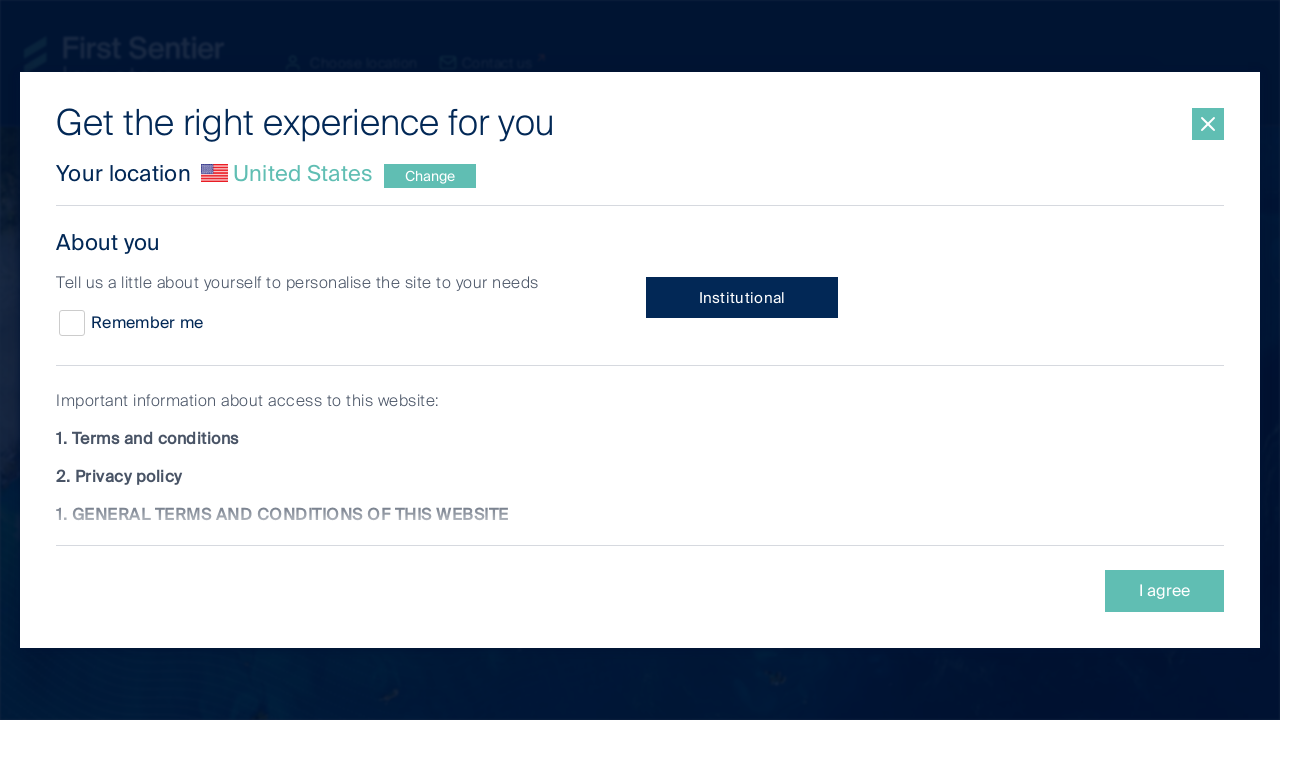

--- FILE ---
content_type: text/html;charset=utf-8
request_url: https://www.firstsentierinvestors.com/
body_size: 10036
content:
<!DOCTYPE html> <html lang=en-US> <head> <meta charset=UTF-8 /> <title>Research-led investment management | First Sentier Investors</title> <meta name=description content="Since our inception in 1988, we have evolved into a global fund manager with a client base that extends across Asia, Australia, Europe and North America."/> <meta name=template content=fsi-generic-page /> <meta name="twitter:title" property="og:title" content="First Sentier Investors"/> <meta name="twitter:description" property="og:description" content="Since our inception in 1988, we have evolved into a global fund manager with a client base that extends across Asia, Australia, Europe and North America."/> <meta name="twitter:url" property="og:url" content="https://www.firstsentierinvestors.com"/> <meta name="twitter:image" property="og:image" content="https://www.firstsentierinvestors.com/content/dam/web/global/brand-hero-images/hero-satellite-left.jpg"/> <meta property="og:type" content=website /> <meta property="og:site_name" content="First Sentier Investors"/> <meta name="twitter:card" content=summary_large_image /> <link rel=canonical href="https://www.firstsentierinvestors.com" id=path-name /> <link rel=dns-prefetch href="//www.google-analytics.com/"/> <link rel=dns-prefetch href="//siteimproveanalytics.com/"/> <link rel=dns-prefetch href="//scripts.sophus3.com/"/> <link rel=dns-prefetch href="//pi.pardot.com/"/> <link rel=dns-prefetch href="//cdn-au.onetrust.com/"/> <link rel=dns-prefetch href="//fml-x.com/"/> <script>
    (function namespace() {
        if (!Object.prototype.hasOwnProperty.call(window, "FSI")) {
            window.FSI = {
                vanityDetails: {
                    isVanityUrl: false,
                    isVanityGeoTargeted: false
                },
                currentPagePath: "\/content\/cfsgam\/global"
            };
        }
    })();
</script> <meta http-equiv=X-UA-Compatible content="IE=edge"/> <meta name=viewport content="width=device-width, user-scalable=1, initial-scale=1, minimum-scale=1"/> <meta name=format-detection content="telephone=no"/> <!-- Full Screen --> <meta name=apple-mobile-web-app-capable content=yes /> <meta name=mobile-web-app-capable content=yes /> <!-- Alphix Tag --> <script async src="https://fml-x.com/load/cc77e08c-fe59-4dce-9b94-859e20341dc7"></script> <!-- OneTrust Google Consent Mode Default --> <script>
        window.dataLayer = window.dataLayer || [];
        function gtag() {
            dataLayer.push(arguments);
        }
        gtag('consent', 'default', {
            // Deny consent for ad_storage
            'ad_storage': 'denied',
            // Deny consent for analytics_storage
            'analytics_storage': 'denied',
            'wait_for_update': 500
        });
        </script> <!-- End OneTrust Google Consent Mode Default --> <!-- Google Tag Manager --> <script>
    (function(w,d,s,l,i){w[l]=w[l]||[];w[l].push({'gtm.start':
    new Date().getTime(),event:'gtm.js'});var f=d.getElementsByTagName(s)[0],
    j=d.createElement(s),dl=l!='dataLayer'?'&l='+l:'';j.async=true;j.src=
    'https://www.googletagmanager.com/gtm.js?id='+i+dl;f.parentNode.insertBefore(j,f);
    })(window,document,'script','dataLayer','GTM-TN43SWD');
    </script> <!-- End Google Tag Manager --> <!-- OneTrust Consent Banner --> <!-- OneTrust Cookies Consent Notice start for firstsentierinvestors.com --> <script src="https://cdn-au.onetrust.com/scripttemplates/otSDKStub.js" data-document-language=true type="text/javascript" charset=UTF-8 data-domain-script=1a3e8b16-459b-4d89-a95d-910d3da84e7e> </script> <script type="text/javascript">
        function OptanonWrapper() {
            var status = OneTrust.IsAlertBoxClosedAndValid();
            if (status) {
                document.body.classList.remove("onetrust-banner-sdk-open");
            } else {
                document.body.classList.add("onetrust-banner-sdk-open");
            }
        }
    </script> <!-- OneTrust Cookies Consent Notice end for firstsentierinvestors.com --> <!-- End OneTrust Consent Banner --> <link rel=stylesheet href="/etc/designs/cfsgam/clientlib-fsi.min.17997fa311bc016b917bef41ff1c230c.css" type="text/css"> <link rel=stylesheet href="/etc/designs/cfsgam/clientlib-rebrand.min.720263c4579192b7794632796336de6d.css" type="text/css"> <!-- Favicon - Add query parameter to show updated version icon for all users --> <link rel=icon type="image/png" href="/etc/designs/cfsgam/favicon-au.png?q=latest"/> <!-- WebSite Structured Data Home Page starts--> <!-- Website Structured Data Home Page ends --> <!-- Structured Data AU Home Page starts--> <!-- Structured Data AU Home Page ends --> <!-- Structured Data Other Home Pages starts--> <!-- Structured Data Other Home Pages end--> <!-- Structured Data Article Pages starts--> <!-- Structured Data Article Pages ends--> <!-- Structured Data Latest Insights Page starts--> <!-- Structured Data Latest Insights Page ends--> </head> <body> <!-- Google Tag Manager (noscript) --> <noscript> <iframe src="https://www.googletagmanager.com/ns.html?id=GTM-TN43SWD" height=0 width=0 style="display:none;visibility:hidden"></iframe> </noscript> <!-- End Google Tag Manager (noscript) --><div id=aem-wcmmode data-wcmmode=Disabled data-publish-view=true></div><!-- Page wrapper --><div class=wrapper data-modal-page><div class=content><!-- Template block --><div class=template><div class=cookie-header-wrapper><div class="bse bse--cookie-strip section section--cookie-strip"></div></div><div class=header><div class="fsi fsi--header"><header class=fsi-header><div class="fsi-header__navigation-bar fsi-header__w-navigation js-navigation-menu"><div class=fsi-header__logo-wrapper><div class=fsi-header__logo-container><div class=fsi-header__navbar-left-content><a href="/" class="fsi-header__brand fsi-header__w-nav-brand"><img loading=lazy src="/content/dam/web/global/logos/first-sentier-logo-green-white-svg.svg" width=200 alt="Main masthead logo"/></a><div class=fsi-header__sub-nav-menu><a href="#country-selector" class="fsi-header__nav-aux-link fsi-header__nav-change-location" data-modal-trigger=country-selector> <span class=intro-phrase>Website experience:</span> <span class="fsi-header__text-span-7 icon-fsi icon-user"></span> Choose location </a> <a href="https://www.firstsentierinvestors.com/global/contact-us.html" target=_self class="fsi-header__nav-aux-link fsi-header__end"> <span class="fsi-header__text-span-7 icon-fsi icon-mail"></span>Contact us</a></div></div></div></div><div class=fsi-header__navigation-wrapper><div class=fsi-header__mobile-aux><a href="https://www.firstsentierinvestors.com/global/contact-us.html" class="fsi-header__cta-link-block fsi-header__cta-link-w-block"><div class=fsi-header__cta-icon-block-6><span class="fsi-header__icon-font fsi-header__aux icon-fsi icon-mail"></span></div><div class=fsi-header__cta-link-text>Contact us</div></a></div><!--search field in mobile--><div class="bse-search-input__toggle-container js-fsi-search__input-field"><a class="bse-cta js-bse-cta fsi-search-mobile__icon" aria-haspopup=true aria-expanded=false aria-controls=bse-search-input role=button><div class=fsi-header__cta-icon-block-6><div class="fsi-search__close-icon close icon-fsi icon-x js-fsi-close__icon2" style="display: none;"></div><span class="fsi-header__icon-font fsi-header__aux icon-fsi icon-search js-fsi-search__icon"></span></div><div class=fsi-header__cta-link-text>Search…</div></a></div><div class=container><nav class="fsi-header__navigation-menu fsi-header__w-navigation-menu js-mobile-menu"><div class="fsi-header__navigation-dropdown fsi-header__navigation-dropdown--mobile-only fsi-header__w-navigation-dropdown"><a href="#country-selector" class="fsi-header__nav-aux-link fsi-header__nav-change-location" data-modal-trigger=country-selector> <span class=intro-phrase>Website experience:</span> <span class="fsi-header__text-span-7 icon-fsi icon-user"></span> Choose location </a></div><!--Desktop affiliate--> <!--<div class=fsi-header__desktop data-sly-test=false data-sly-resource=search></div>--> </nav></div><div class="fsi-header__mobile-menu fsi-header__navigation-button fsi-header__menu-button js-mobile-menu-button"><div class="fsi-header__navigation-icon icon-fsi icon-menu"></div></div><!--Mobile search--> <form name=search_input style="background-color: rgb(2, 40, 86); display: none;" class="fsi-header__mobile bse-search-input js-bse-search-input fsi-search-input" autocomplete=off id=bse-search-input action="/" method=get target=_parent> <label class=bse-search-input__label for=bse-search-input__input>Search</label><div class="bse-ajax-autocomplete js-bse-ajax-autocomplete" data-search-suggestions-heading="Suggested Searches:" data-searchbox-location=header data-query-url-pattern="/content/cfsgam/global.autocomplete.[[query]].html"><input type=text class="bse-ajax-autocomplete__input js-bse-ajax-autocomplete__input fsi-search__search-input" name=q id=bse-search-form__input placeholder="Search…" autocomplete=off /></div><!-- End ajax autocomplete component --> <button type=submit class="bse-search-input__submit fsi-search-mobile__submit"> <span class=bse-search-input__submit-text>Search</span> <i class="fsi-search-mobile__submit-icon icon-fsi icon-search" aria-hidden=true></i> </button> </form></div><div class="fsi-header__navigation-overlay js-fsi-header__navigation-overlay"></div></div><form action="/" class="fsi-search__search js-fsi-search__dropdown-container" id=fsi-search data-search-query-url-pattern="/content/cfsgam/global.autocomplete.[[query]].html"><div class="fsi-search__dropdown js-fsi-search__dropdown" style="display: none;"><div class=container><div class=fsi-search__wrapper><div class=fsi-search__field><div class="fsi-search__icon icon-fsi icon-search"></div><input class="fsi-search__text-placeholder js-fsi-search__text-placeholder" placeholder="Search funds, insights etc"/><div class="fsi-search__close-icon mobile icon-fsi icon-x js-fsi-close__icon1"></div><div class="fsi-search__search-icon mobile icon-fsi icon-search js-fsi-search__icon1"></div></div><a href="javascript:void(0)" class="cta__button cta__w-button fsi-search__cta-button js-fsi-search__cta-button">Search</a></div></div><div class=fsi-search__results-section><div class=container><div class=fsi-search__results-block><h3 class="fsi-search__article-h3 underline">Suggestions...</h3><div class=js-fsi-search__suggestion-list></div><div class=js-fsi-search__show-more-container style="display:none;"><div class="fsi-search__article-h3 underline"></div><a class="fsi-search__orange-results no-margin js-fsi-search__show-more" href="javascript:void(0)">View All Search Results</a></div></div></div></div></div></form><div class="bse bse--cta section section--cta "><button class="bse-cta js-bse-cta js-user-disclaimer-modal" aria-haspopup=true aria-controls=bse-modal__dialog> <script id=share-link-template type="text/x-handlebars-template">
                <div class="bse-modal__loaded-content-inner">
                    <div class="aem-Grid aem-Grid--12">
                        <form class="bse-general-form bse-user-disclaimer bse-modal-global-disclaimer js-bse-user-disclaimer aem-Grid aem-Grid--12">
                            <div class="cmp cmp-text aem-GridColumn aem-GridColumn--default--12">
                                <h3></h3>
                                <div class="user-disclaimer__modal">
                                    
                                </div>
                                <div class="bse bse--cta section section--cta aem-GridColumn--default--12">
                                    <button class="bse-cta js-bse-user-disclaimer ud__button button--tertiary user-disclaimer__button">
                                        <span class="bse-cta__text">Accept</span>
                                    </button>
                                    <button class="bse-cta js-bse-user-disclaimer js-decline-button ud__button button--secondary">
                                        <span class="bse-cta__text">Decline</span>
                                    </button>
                                </div>
                            </div>
                        </form>
                    </div>
                </div>
            </script> </button></div><input id=country-name class=country-name type=hidden /> <input class=audience-name type=hidden /> <input class=language-name type=hidden /> <input class=minifyURL type=hidden /> </header></div><span class="bse-navigation__desktop-test js-bse-navigation__desktop-test"></span></div><div class=hero-banner><div class="fsi-hero fsi-hero--home " data-hero-component><div class=fsi-hero__background data-parallax=true><div class="fsi-hero__background__image fsi-hero__background__image--main fsi-background " data-cmp-lazy=true data-cmp-dmbgimage=true data-cmp-hook-dmbgimage=image data-asset="/content/dam/web/global/brand-hero-images/hero-satellite-left.jpg" data-cmp-widths="576,768,992,1280" data-cmp-src="https://fsi.scene7.com/is/image/cfsgamservices/hero-satellite-left?qlt=95&amp;ts=1731812487248&amp;$transparent-bg-responsive$&amp;wid=%7B.width%7D" data-cmp-is=dmbgimage></div><div class="fsi-hero__background__image fsi-hero__background__image--pattern fsi-background" data-cmp-lazy=true data-cmp-dmbgimage=true data-cmp-hook-dmbgimage=image data-asset="/content/dam/web/global/brand-hero-images/clouds-shadow-left.png" data-cmp-widths="576,768,992,1280" data-cmp-src="https://fsi.scene7.com/is/image/cfsgamservices/clouds-shadow-left?qlt=95&amp;ts=1731812500559&amp;$transparent-bg-responsive$&amp;wid=%7B.width%7D" data-cmp-is=dmbgimage></div><div class="fsi-hero__background__image fsi-hero__background__image--overlay fsi-background" data-cmp-lazy=true data-cmp-dmbgimage=true data-cmp-hook-dmbgimage=image data-asset="/content/dam/web/global/brand-hero-images/clouds-top-left.png" data-cmp-widths="576,768,992,1280" data-cmp-src="https://fsi.scene7.com/is/image/cfsgamservices/clouds-top-left?qlt=95&amp;ts=1731812467734&amp;$transparent-bg-responsive$&amp;wid=%7B.width%7D" data-cmp-is=dmbgimage></div></div><div class="fsi-hero__text "><div class="container fsi-hero__text-panel"><div class="fsi-hero__home-block text-image__content-container"><h1 class="fsi-hero__title h1-large fsi-hero__supress-title shadow"> First Sentier Investors </h1></div><div class="fsi-hero__home-block fsi-hero__intro text-image__content-container"><div class="fsi-hero__description p-large white-text shadow"><p><span class=h1-large>By paving new ways,<br/>we see things differently</span></p></div></div></div></div></div></div><div class="root responsivegrid"><div class="aem-Grid aem-Grid--12 aem-Grid--default--12 "><div class="responsivegrid aem-GridColumn aem-GridColumn--default--12"><div class="aem-Grid aem-Grid--12 aem-Grid--default--12"><div class="root responsivegrid"><div class="aem-Grid aem-Grid--12 aem-Grid--default--12 "><div class="bse bse--layout-container aem-GridColumn aem-GridColumn--default--12"><div class=container><div class="aem-Grid aem-Grid--12 aem-Grid--default--12 "><div class="experiencefragment aem-GridColumn aem-GridColumn--default--12"><link rel=stylesheet href="/libs/cq/experience-fragments/components/xfpage/content.min.5797e8e7d68b9d8bf73ee762c36c2426.css" type="text/css"><div class=xf-content-height><div class="aem-Grid aem-Grid--12 aem-Grid--default--12 "><div class="bse bse--layout-container aem-GridColumn aem-GridColumn--default--12"><div class=container><div class="aem-Grid aem-Grid--12 aem-Grid--default--12 "><div class="header-block aem-GridColumn aem-GridColumn--default--12"><div class="header-block__container margin-top-36"><h2 class="header-block__heading blue">Active investment managers by design</h2><div class=header-block__block></div></div></div><div class="cmp cmp-text aem-GridColumn aem-GridColumn--default--12"><p><span class=p-large>First Sentier Investors is an active, specialist manager investing in Australian equities, global listed infrastructure, listed property securities, and regional fixed income and cash. </span></p><p><span class=p-large>We bring together specialist investment teams with deep knowledge of the markets in which they invest. Each team has the freedom to craft a philosophy and process and focus on what they do exceptionally well - while drawing on the strength, scale and support of <a href="https://www.firstsentiergroup.com/" target=_blank>First Sentier Group</a>.</span></p><p> </p></div><div class="cmp cmp-text aem-GridColumn aem-GridColumn--default--12"></div></div></div></div></div></div></div></div></div></div><div class="home-page-icon-block aem-GridColumn aem-GridColumn--default--12"><div class="component-section blue"><div class=container><div class="w-layout-grid grid-why-fsi"><div class=grid-icon-title><div class="container in-grid"><h1 class=white-text>Why First Sentier Investors?</h1><div class=home-page-icon-block__block></div></div></div><div class=" icon-block-grid home-page-icon-block__link-block-why w-inline-block js-home-page-icon-block"><img loading=lazy src="/content/dam/web/global/islp-imagery/Chart-Icon.svg.thumb.1280.1280.jpg" width=70 class=home-page-icon-block__icon-why-fsi alt="Chart-Icon.svg"/><p><span class=p-large>We follow our own path</span><br/>Our commitment to ask challenging questions, consider all angles and think further ahead means we see around more corners and better protect and grow investor capital.</p></div><div class=" icon-block-grid home-page-icon-block__link-block-why w-inline-block js-home-page-icon-block"><img loading=lazy src="/content/dam/web/global/islp-imagery/Turbine-Icon.svg.thumb.1280.1280.jpg" width=70 class=home-page-icon-block__icon-why-fsi alt="Turbine-Icon.svg"/><p><span class=p-large>We maintain our long-held focus on sustainability</span><br/>Responsible investment is the cornerstone of our business. We were one of the first asset management companies to integrate responsible investment into processes across every asset class.<br/></p></div><div class=" icon-block-grid home-page-icon-block__link-block-why w-inline-block js-home-page-icon-block"><img loading=lazy src="/content/dam/web/global/islp-imagery/icon-team.svg.thumb.1280.1280.jpg" width=70 class=home-page-icon-block__icon-why-fsi alt="icon-team.svg"/><p><span class=p-large>We are a world-leading provider of active specialist investment capabilities</span><br/>From equities and fixed income to infrastructure, property and alternative credit, we offer a competitive range of strategies for wholesale and institutional investors.</p></div></div></div><div class="home-page-icon-block__pattern-right js-home-page-icon-block__pattern-right"></div></div></div><div class="show-hide-container aem-GridColumn aem-GridColumn--default--12"><div class="component-section header-container grey "><div class="header header-block"><div class="header-block__container "><h2 class="header-block__heading blue">Our investment strategies</h2><div class=header-block__block></div></div></div><div class=container><div class=column><div class="aem-Grid aem-Grid--12 "><div class="layout-container aem-GridColumn aem-GridColumn--phone--12 aem-GridColumn--tablet--4 aem-GridColumn--default--4"><div class="aem-Grid aem-Grid--12 aem-Grid--default--12 "><div class="experiencefragment aem-GridColumn aem-GridColumn--default--12"><div class=xf-content-height><div class="aem-Grid aem-Grid--12 aem-Grid--default--12 "><div class="investment-image-tile aem-GridColumn aem-GridColumn--default--12"><div class=js-investment-tile><div class=investment-tile><a href="#" data-show-country-selector=true data-tile-promote-url="/content/cfsgam/au/en/adviser/our-funds/australian-equities.html" class=investment-tile__link-block target=_self><div class=investment-tile__div-block><h3 class=investment-tile__heading>Australian equities</h3><div class="investment-tile__image fsi-background" data-cmp-lazy=true data-cmp-lineargradient="linear-gradient(0deg, rgba(0, 20, 53, 0.86), rgba(0, 20, 53, 0) 40%)," data-cmp-additionalstyles="transform: translate3d(0px, 0px, 0px) scale3d(1, 1, 1) rotateX(0deg) rotateY(0deg) rotateZ(0deg) skew(0deg, 0deg); transform-style: preserve-3d" data-cmp-dmbgimage=true data-cmp-hook-dmbgimage=image data-asset="/content/dam/web/headers/australian-equities-hero.jpg" data-cmp-widths="576,768,992,1280" data-cmp-src="https://fsi.scene7.com/is/image/cfsgamservices/australian-equities-hero?qlt=95&amp;ts=1763441871334&amp;$responsive$&amp;wid=%7B.width%7D" data-cmp-is=dmbgimage></div></div><p class=investment-tile__no-margin>From growing companies to up-and-coming names, our range of active, research-driven approaches to the Australian share market aim to deliver above market returns over the long term.</p><div style="width: 0%; height: 4px; background-color: rgb(96, 190, 179);" class=investment-tile__div-slide></div></a></div></div></div></div></div></div></div></div><div class="layout-container aem-GridColumn aem-GridColumn--phone--12 aem-GridColumn--tablet--4 aem-GridColumn--default--4"><div class="aem-Grid aem-Grid--12 aem-Grid--default--12 "><div class="experiencefragment aem-GridColumn aem-GridColumn--default--12"><div class=xf-content-height><div class="aem-Grid aem-Grid--12 aem-Grid--default--12 "><div class="investment-image-tile aem-GridColumn aem-GridColumn--default--12"><div class=js-investment-tile><div class=investment-tile><a href="#" data-show-country-selector=true data-tile-promote-url="/content/cfsgam/au/en/adviser/our-funds/fixed-income.html" class=investment-tile__link-block target=_self><div class=investment-tile__div-block><h3 class=investment-tile__heading>Fixed income</h3><div class="investment-tile__image fsi-background" data-cmp-lazy=true data-cmp-lineargradient="linear-gradient(0deg, rgba(0, 20, 53, 0.86), rgba(0, 20, 53, 0) 40%)," data-cmp-additionalstyles="transform: translate3d(0px, 0px, 0px) scale3d(1, 1, 1) rotateX(0deg) rotateY(0deg) rotateZ(0deg) skew(0deg, 0deg); transform-style: preserve-3d" data-cmp-dmbgimage=true data-cmp-hook-dmbgimage=image data-asset="/content/dam/web/global/strategy-page-hero-images/global-landing-3.jpg" data-cmp-widths="576,768,992,1280" data-cmp-src="https://fsi.scene7.com/is/image/cfsgamservices/global-landing-3?qlt=95&amp;ts=1757665334616&amp;$responsive$&amp;wid=%7B.width%7D" data-cmp-is=dmbgimage></div></div><p class=investment-tile__no-margin>A regional fixed income and cash specialist that systematically shares investment ideas uncovered across developed and emerging markets.</p><div style="width: 0%; height: 4px; background-color: rgb(96, 190, 179);" class=investment-tile__div-slide></div></a></div></div></div></div></div></div></div></div><div class="layout-container aem-GridColumn aem-GridColumn--phone--12 aem-GridColumn--tablet--4 aem-GridColumn--default--4"><div class="aem-Grid aem-Grid--12 aem-Grid--default--12 "><div class="experiencefragment aem-GridColumn aem-GridColumn--default--12"><div class=xf-content-height><div class="aem-Grid aem-Grid--12 aem-Grid--default--12 "><div class="investment-image-tile aem-GridColumn aem-GridColumn--default--12"><div class=js-investment-tile><div class=investment-tile><a href="#" data-show-country-selector=true data-tile-promote-url="/content/cfsgam/au/en/adviser/our-funds/infrastructure-real-estate.html" class=investment-tile__link-block target=_self><div class=investment-tile__div-block><h3 class=investment-tile__heading>Infrastructure and real estate</h3><div class="investment-tile__image fsi-background" data-cmp-lazy=true data-cmp-lineargradient="linear-gradient(0deg, rgba(0, 20, 53, 0.86), rgba(0, 20, 53, 0) 40%)," data-cmp-additionalstyles="transform: translate3d(0px, 0px, 0px) scale3d(1, 1, 1) rotateX(0deg) rotateY(0deg) rotateZ(0deg) skew(0deg, 0deg); transform-style: preserve-3d" data-cmp-dmbgimage=true data-cmp-hook-dmbgimage=image data-asset="/content/dam/web/global/strategy-page-hero-images/case-study-8.jpg" data-cmp-widths="576,768,992,1280" data-cmp-src="https://fsi.scene7.com/is/image/cfsgamservices/case-study-8?qlt=95&amp;ts=1757665280320&amp;$responsive$&amp;wid=%7B.width%7D" data-cmp-is=dmbgimage></div></div><p class=investment-tile__no-margin>From listed companies to exclusive privately-owned assets, our specialists cover a global opportunity set with approaches grounded in active, on-the-ground research and company engagement.</p><div style="width: 0%; height: 4px; background-color: rgb(96, 190, 179);" class=investment-tile__div-slide></div></a></div></div></div></div></div></div></div></div></div></div></div></div></div></div></div></div></div></div></div><div class=footer><div class="component-section footer"><div class=footer-icon__wrapper-social><div class=container><div class="w-layout-grid social-grid"><div class="footer-icon-text-grid footer-icon__newsletter-block"><p><span class=p-large-white>Keep up to date with our latest developments and investment thinking</span></p></div><div class="footer-icon-grid footer-icon__social-button-block"><a href="https://www.linkedin.com/company/first-sentier-investors" target=_blank class="footer-icon__social-button icon-fsi icon-linkedin"></a> <a href="https://www.firstsentierinvestors.com/global/contact-us.html" target=_blank class="footer-icon__social-button icon-fsi icon-email"></a></div></div></div></div><div class="fsi-footer__container container"><div class="w-layout-grid footer-links-grid"><div class=fsi-footer__w-row><div class="aem-Grid aem-Grid--12 aem-Grid--default--12 "><div class="cmp cmp-text aem-GridColumn--default--none aem-GridColumn aem-GridColumn--default--12 aem-GridColumn--offset--default--0"><p><span class=footer-links-small><a href="https://www.firstsentierinvestors.com/global/contact-us.html">Contact us</a></span></p><p><span class=footer-links-small><a href="https://www.firstsentierinvestors.com/global/footer/whistleblower.html" target=_self>Whistleblower</a></span></p></div></div></div><div class=fsi-footer__w-row><div class="aem-Grid aem-Grid--12 aem-Grid--default--12 "><div class="cmp cmp-text aem-GridColumn--default--none aem-GridColumn aem-GridColumn--default--12 aem-GridColumn--offset--default--0"><p><span class=footer-links-small><a href="https://www.firstsentierinvestors.com/global/footer/terms-conditions.html">Terms &amp; Conditions</a></span></p><p><span class=footer-links-small><a href="https://www.firstsentierinvestors.com/global/footer/privacy-notice.html">Privacy Notice</a></span></p><p><span class=footer-links-small><a title="Cookies policy" href="https://www.firstsentierinvestors.com/global/footer/cookies-policy.html" target=_self>Cookies Policy</a></span></p><p><button id=ot-sdk-btn class=ot-sdk-show-settings>Do Not Sell or Share</button></p></div></div></div><div class=fsi-footer__w-row><div class="aem-Grid aem-Grid--12 aem-Grid--default--12 "><div class="cmp cmp-text aem-GridColumn--default--none aem-GridColumn aem-GridColumn--default--12 aem-GridColumn--offset--default--0"></div></div></div><div class=fsi-footer__w-row><div class="aem-Grid aem-Grid--12 aem-Grid--default--12 "><div class="cmp cmp-text aem-GridColumn aem-GridColumn--default--12"><table cellpadding=1 cellspacing=0 border=0> <tbody><tr><th style="width: 22.0%;"><a href="https://www.bcorporation.net/find-a-b-corp/company/first-sentier-investors" target=_blank><img src="/content/dam/cfsgam/global/logos/b-corp-white.png" data-cmp-hook-image=image alt="b-corp-white.png"/></a></th> <th style="width: 5.0%;"> </th> <td><a href="https://www.unpri.org/" target=_blank><img src="/content/dam/web/global/logos/pri-sig-white.png" data-cmp-hook-image=image alt="pri-sig-white.png"/></a></td> </tr></tbody></table></div></div></div></div><div class=fsi-footer__disclaimer><div class="aem-Grid aem-Grid--12 aem-Grid--default--12 "><div class="experiencefragment aem-GridColumn aem-GridColumn--default--12"><div class=xf-content-height><div class="aem-Grid aem-Grid--12 aem-Grid--default--12 "><div class="cmp cmp-text aem-GridColumn aem-GridColumn--default--12"><p>First Sentier Investors became a Certified B Corporation in November 2022 with a score = 107.2, noting that the passing score is 80. Please visit the <a href="https://www.bcorporation.net/find-a-b-corp/company/first-sentier-investors" title="Visit B Corporation website">B Corp Directory</a> to view our report and for additional information regarding the assessment process.</p></div></div></div></div><div class="cmp cmp-text aem-GridColumn aem-GridColumn--default--12"><p>This site, and the information on it, are provided for information purposes only and do not constitute an invitation, offer or solicitation to engage in any investment activity including to buy or sell any investment including any interest in any fund. Any financial service or investment involves risk. Past performance is not a reliable indicator of future performance. The value of investments and the income from them can go down as well as up and investors may not get back the amount originally invested.</p><p>Copyright © First Sentier Investors (Australia) Services Pty Ltd 2026 (part of First Sentier Investors, a global asset management business. First Sentier Investors is ultimately owner by Mitsubishi UFJ Financial Group, Inc MUFG.)</p></div></div></div><div class=fsi-footer__copyright><div class="aem-Grid aem-Grid--12 aem-Grid--default--12 "></div></div></div></div><!-- Start back to top component --> <!-- End back to top component --></div><nav data-model="[{&#34;continent&#34;:&#34;oc&#34;,&#34;name&#34;:&#34;Australia &amp; NZ&#34;,&#34;countries&#34;:[{&#34;country&#34;:&#34;au&#34;,&#34;name&#34;:&#34;Australia&#34;,&#34;languages&#34;:[{&#34;language&#34;:&#34;en&#34;,&#34;name&#34;:&#34;English&#34;,&#34;investorTypes&#34;:[{&#34;investorType&#34;:&#34;adviser&#34;,&#34;name&#34;:&#34;Adviser&#34;,&#34;path&#34;:&#34;https://www.firstsentierinvestors.com.au/au/en/adviser/home.html&#34;},{&#34;investorType&#34;:&#34;individual&#34;,&#34;name&#34;:&#34;Individual&#34;,&#34;path&#34;:&#34;https://www.firstsentierinvestors.com.au/au/en/individual/home.html&#34;},{&#34;investorType&#34;:&#34;institutional&#34;,&#34;name&#34;:&#34;Institutional&#34;,&#34;path&#34;:&#34;https://www.firstsentierinvestors.com.au/au/en/institutional/home.html&#34;}]}]},{&#34;country&#34;:&#34;nz&#34;,&#34;name&#34;:&#34;New Zealand&#34;,&#34;languages&#34;:[{&#34;language&#34;:&#34;en&#34;,&#34;name&#34;:&#34;English&#34;,&#34;investorTypes&#34;:[{&#34;investorType&#34;:&#34;institutional&#34;,&#34;name&#34;:&#34;Institutional&#34;,&#34;path&#34;:&#34;https://www.firstsentierinvestors.com/nz/en/institutional/home.html&#34;},{&#34;investorType&#34;:&#34;adviser&#34;,&#34;name&#34;:&#34;Adviser&#34;,&#34;path&#34;:&#34;https://www.firstsentierinvestors.com/nz/en/adviser/home.html&#34;}]}]}]},{&#34;continent&#34;:&#34;as&#34;,&#34;name&#34;:&#34;Asia&#34;,&#34;countries&#34;:[{&#34;country&#34;:&#34;hk&#34;,&#34;name&#34;:&#34;Hong Kong&#34;,&#34;languages&#34;:[{&#34;language&#34;:&#34;en&#34;,&#34;name&#34;:&#34;English&#34;,&#34;investorTypes&#34;:[{&#34;investorType&#34;:&#34;retail&#34;,&#34;name&#34;:&#34;Retail&#34;,&#34;path&#34;:&#34;https://www.firstsentierinvestors.com/hk/en/retail/home.html&#34;},{&#34;investorType&#34;:&#34;insto&#34;,&#34;name&#34;:&#34;Institutional&#34;,&#34;path&#34;:&#34;https://www.firstsentierinvestors.com/hk/en/insto/home.html&#34;}]},{&#34;language&#34;:&#34;zh&#34;,&#34;name&#34;:&#34;Chinese&#34;,&#34;investorTypes&#34;:[{&#34;investorType&#34;:&#34;retail&#34;,&#34;name&#34;:&#34;零售投資者&#34;,&#34;path&#34;:&#34;https://www.firstsentierinvestors.com/hk/zh/retail/home.html&#34;}]}]},{&#34;country&#34;:&#34;sg&#34;,&#34;name&#34;:&#34;Singapore&#34;,&#34;languages&#34;:[{&#34;language&#34;:&#34;en&#34;,&#34;name&#34;:&#34;English&#34;,&#34;investorTypes&#34;:[{&#34;investorType&#34;:&#34;retail&#34;,&#34;name&#34;:&#34;Retail&#34;,&#34;path&#34;:&#34;https://www.firstsentierinvestors.com/sg/en/retail/home.html&#34;},{&#34;investorType&#34;:&#34;insto&#34;,&#34;name&#34;:&#34;Institutional&#34;,&#34;path&#34;:&#34;https://www.firstsentierinvestors.com/sg/en/insto/home.html&#34;}]}]},{&#34;country&#34;:&#34;jp&#34;,&#34;name&#34;:&#34;Japan&#34;,&#34;languages&#34;:[{&#34;language&#34;:&#34;ja&#34;,&#34;name&#34;:&#34;Japanese&#34;,&#34;investorTypes&#34;:[{&#34;investorType&#34;:&#34;insto&#34;,&#34;name&#34;:&#34;機関投資家 &#34;,&#34;path&#34;:&#34;https://www.firstsentierinvestors.com/jp/ja/insto/home.html&#34;}]}]}]},{&#34;continent&#34;:&#34;eu&#34;,&#34;name&#34;:&#34;Europe&#34;,&#34;countries&#34;:[{&#34;country&#34;:&#34;at&#34;,&#34;name&#34;:&#34;Austria&#34;,&#34;languages&#34;:[{&#34;language&#34;:&#34;en&#34;,&#34;name&#34;:&#34;English&#34;,&#34;investorTypes&#34;:[{&#34;investorType&#34;:&#34;professional-investor&#34;,&#34;name&#34;:&#34;Professional Investor&#34;,&#34;path&#34;:&#34;https://www.firstsentierinvestors.com/at/en/professional-investor/home.html&#34;}]}]},{&#34;country&#34;:&#34;ch&#34;,&#34;name&#34;:&#34;Switzerland&#34;,&#34;languages&#34;:[{&#34;language&#34;:&#34;en&#34;,&#34;name&#34;:&#34;English&#34;,&#34;investorTypes&#34;:[{&#34;investorType&#34;:&#34;qualified-investors&#34;,&#34;name&#34;:&#34;Qualified Investors&#34;,&#34;path&#34;:&#34;https://www.firstsentierinvestors.com/ch/en/qualified-investors/home.html&#34;}]}]},{&#34;country&#34;:&#34;de&#34;,&#34;name&#34;:&#34;Germany&#34;,&#34;languages&#34;:[{&#34;language&#34;:&#34;de&#34;,&#34;name&#34;:&#34;German&#34;,&#34;investorTypes&#34;:[{&#34;investorType&#34;:&#34;professionelle-anleger&#34;,&#34;name&#34;:&#34;Professionelle Anleger&#34;,&#34;path&#34;:&#34;https://www.firstsentierinvestors.com/de/de/professionelle-anleger/home.html&#34;}]}]},{&#34;country&#34;:&#34;dk&#34;,&#34;name&#34;:&#34;Denmark&#34;,&#34;languages&#34;:[{&#34;language&#34;:&#34;en&#34;,&#34;name&#34;:&#34;English&#34;,&#34;investorTypes&#34;:[{&#34;investorType&#34;:&#34;qualified-investors&#34;,&#34;name&#34;:&#34;Qualified Investors&#34;,&#34;path&#34;:&#34;https://www.firstsentierinvestors.com/dk/en/qualified-investors/home.html&#34;}]}]},{&#34;country&#34;:&#34;es&#34;,&#34;name&#34;:&#34;Spain&#34;,&#34;languages&#34;:[{&#34;language&#34;:&#34;en&#34;,&#34;name&#34;:&#34;English&#34;,&#34;investorTypes&#34;:[{&#34;investorType&#34;:&#34;professional-investor&#34;,&#34;name&#34;:&#34;Professional Investor&#34;,&#34;path&#34;:&#34;https://www.firstsentierinvestors.com/es/en/professional-investor/home.html&#34;}]}]},{&#34;country&#34;:&#34;fi&#34;,&#34;name&#34;:&#34;Finland&#34;,&#34;languages&#34;:[{&#34;language&#34;:&#34;en&#34;,&#34;name&#34;:&#34;English&#34;,&#34;investorTypes&#34;:[{&#34;investorType&#34;:&#34;professional-investor&#34;,&#34;name&#34;:&#34;Professional Investor&#34;,&#34;path&#34;:&#34;https://www.firstsentierinvestors.com/fi/en/professional-investor/home.html&#34;}]}]},{&#34;country&#34;:&#34;fr&#34;,&#34;name&#34;:&#34;France&#34;,&#34;languages&#34;:[{&#34;language&#34;:&#34;fr&#34;,&#34;name&#34;:&#34;French&#34;,&#34;investorTypes&#34;:[{&#34;investorType&#34;:&#34;professionnels&#34;,&#34;name&#34;:&#34;Professionnels&#34;,&#34;path&#34;:&#34;https://www.firstsentierinvestors.com/fr/fr/professionnels/home.html&#34;}]}]},{&#34;country&#34;:&#34;is&#34;,&#34;name&#34;:&#34;Iceland&#34;,&#34;languages&#34;:[{&#34;language&#34;:&#34;en&#34;,&#34;name&#34;:&#34;English&#34;,&#34;investorTypes&#34;:[{&#34;investorType&#34;:&#34;professional-investor&#34;,&#34;name&#34;:&#34;Professional Investor&#34;,&#34;path&#34;:&#34;https://www.firstsentierinvestors.com/is/en/professional-investor/home.html&#34;}]}]},{&#34;country&#34;:&#34;ie&#34;,&#34;name&#34;:&#34;Ireland&#34;,&#34;languages&#34;:[{&#34;language&#34;:&#34;en&#34;,&#34;name&#34;:&#34;English&#34;,&#34;investorTypes&#34;:[{&#34;investorType&#34;:&#34;professional-investor&#34;,&#34;name&#34;:&#34;Professional Investor&#34;,&#34;path&#34;:&#34;https://www.firstsentierinvestors.com/ie/en/professional-investor/home.html&#34;}]}]},{&#34;country&#34;:&#34;it&#34;,&#34;name&#34;:&#34;Italy&#34;,&#34;languages&#34;:[{&#34;language&#34;:&#34;en&#34;,&#34;name&#34;:&#34;English&#34;,&#34;investorTypes&#34;:[{&#34;investorType&#34;:&#34;professional-investor&#34;,&#34;name&#34;:&#34;Professional Investor&#34;,&#34;path&#34;:&#34;https://www.firstsentierinvestors.com/it/en/professional-investor/home.html&#34;}]}]},{&#34;country&#34;:&#34;li&#34;,&#34;name&#34;:&#34;Liechtenstein&#34;,&#34;languages&#34;:[{&#34;language&#34;:&#34;en&#34;,&#34;name&#34;:&#34;English&#34;,&#34;investorTypes&#34;:[{&#34;investorType&#34;:&#34;professional-investor&#34;,&#34;name&#34;:&#34;Professional Investor&#34;,&#34;path&#34;:&#34;https://www.firstsentierinvestors.com/li/en/professional-investor/home.html&#34;}]}]},{&#34;country&#34;:&#34;lu&#34;,&#34;name&#34;:&#34;Luxembourg&#34;,&#34;languages&#34;:[{&#34;language&#34;:&#34;en&#34;,&#34;name&#34;:&#34;English&#34;,&#34;investorTypes&#34;:[{&#34;investorType&#34;:&#34;professional-investor&#34;,&#34;name&#34;:&#34;Professional Investor&#34;,&#34;path&#34;:&#34;https://www.firstsentierinvestors.com/lu/en/professional-investor/home.html&#34;}]}]},{&#34;country&#34;:&#34;nl&#34;,&#34;name&#34;:&#34;Netherlands&#34;,&#34;languages&#34;:[{&#34;language&#34;:&#34;en&#34;,&#34;name&#34;:&#34;English&#34;,&#34;investorTypes&#34;:[{&#34;investorType&#34;:&#34;professional-investor&#34;,&#34;name&#34;:&#34;Professional Investor&#34;,&#34;path&#34;:&#34;https://www.firstsentierinvestors.com/nl/en/professional-investor/home.html&#34;}]}]},{&#34;country&#34;:&#34;no&#34;,&#34;name&#34;:&#34;Norway&#34;,&#34;languages&#34;:[{&#34;language&#34;:&#34;en&#34;,&#34;name&#34;:&#34;English&#34;,&#34;investorTypes&#34;:[{&#34;investorType&#34;:&#34;professional-investor&#34;,&#34;name&#34;:&#34;Professional Investor&#34;,&#34;path&#34;:&#34;https://www.firstsentierinvestors.com/no/en/professional-investor/home.html&#34;}]}]},{&#34;country&#34;:&#34;se&#34;,&#34;name&#34;:&#34;Sweden&#34;,&#34;languages&#34;:[{&#34;language&#34;:&#34;en&#34;,&#34;name&#34;:&#34;English&#34;,&#34;investorTypes&#34;:[{&#34;investorType&#34;:&#34;professional-investor&#34;,&#34;name&#34;:&#34;Professional Investor&#34;,&#34;path&#34;:&#34;https://www.firstsentierinvestors.com/se/en/professional-investor/home.html&#34;}]}]},{&#34;country&#34;:&#34;uk&#34;,&#34;name&#34;:&#34;United Kingdom&#34;,&#34;languages&#34;:[{&#34;language&#34;:&#34;en&#34;,&#34;name&#34;:&#34;English&#34;,&#34;investorTypes&#34;:[{&#34;investorType&#34;:&#34;intermediary&#34;,&#34;name&#34;:&#34;Intermediary&#34;,&#34;path&#34;:&#34;https://www.firstsentierinvestors.com/uk/en/intermediary/home.html&#34;},{&#34;investorType&#34;:&#34;institutional&#34;,&#34;name&#34;:&#34;Institutional&#34;,&#34;path&#34;:&#34;https://www.firstsentierinvestors.com/uk/en/institutional/home.html&#34;},{&#34;investorType&#34;:&#34;private&#34;,&#34;name&#34;:&#34;Private&#34;,&#34;path&#34;:&#34;https://www.firstsentierinvestors.com/uk/en/private/home.html&#34;}]}]}]},{&#34;continent&#34;:&#34;na&#34;,&#34;name&#34;:&#34;Americas&#34;,&#34;countries&#34;:[{&#34;country&#34;:&#34;us&#34;,&#34;name&#34;:&#34;United States&#34;,&#34;languages&#34;:[{&#34;language&#34;:&#34;en&#34;,&#34;name&#34;:&#34;English&#34;,&#34;investorTypes&#34;:[{&#34;investorType&#34;:&#34;insto&#34;,&#34;name&#34;:&#34;Institutional&#34;,&#34;path&#34;:&#34;https://www.firstsentierinvestors.com/us/en/insto/home.html&#34;}]}]}]}]" id=country-selector class=fsi-country-selector data-country-selector> <section class=fsi-country-selector__content><div class=fsi-country-selector__content__header data-current-locale="{&#34;country&#34;:&#34;global&#34;,&#34;language&#34;:&#34;global&#34;}" data-modal-header><h2 class=fsi-country-selector__content__title> Get the right experience for you </h2> <h3 class=fsi-country-selector__content__subtitle> Your location <span hidden>:</span> <span class=current-location> <img role=presentation class=flag src="/content/dam/cfsgam/flags/global.gif" alt="" data-country-flag/> <span class=country-selected data-country-name>Global</span> </span> </h3> <button class="fsi-country-selector__content__button cta__button cta__w-button" aria-controls=fsi-continental-groups-expandable aria-expanded=true data-country-selector-toggle hidden> <span class=fsi-country-selector__change__button> Change </span> </button></div><div class=fsi-country-selector__content__body data-modal-body><div id=fsi-continental-groups-expandable class=fsi-country-selector__content__drawer data-country-selector-expandable><div class=fsi-continental-groups><section class="fsi-continental-group continent--oc"> <h3>Australia &amp; NZ</h3> <ul class=fsi-continental-group__countries> <li class="fsi-continental-group__country country--au"> <img role=presentation class=flag src="/content/dam/cfsgam/flags/au.gif" alt=""/> Australia <ul> <li> <a class=country-investor-site href="https://www.firstsentierinvestors.com.au/au/en/adviser/home.html"> Adviser </a> </li> <li> <a class=country-investor-site href="https://www.firstsentierinvestors.com.au/au/en/individual/home.html"> Individual </a> </li> <li> <a class=country-investor-site href="https://www.firstsentierinvestors.com.au/au/en/institutional/home.html"> Institutional </a> </li> </ul> </li> <li class="fsi-continental-group__country country--nz"> <img role=presentation class=flag src="/content/dam/cfsgam/flags/nz.gif" alt=""/> New Zealand <ul> <li> <a class=country-investor-site href="https://www.firstsentierinvestors.com/nz/en/institutional/home.html"> Institutional </a> </li> <li> <a class=country-investor-site href="https://www.firstsentierinvestors.com/nz/en/adviser/home.html"> Adviser </a> </li> </ul> </li> </ul> </section> <section class="fsi-continental-group continent--as"> <h3>Asia</h3> <ul class=fsi-continental-group__countries> <li class="fsi-continental-group__country country--hk"> <img role=presentation class=flag src="/content/dam/cfsgam/flags/hk.gif" alt=""/> Hong Kong (English) <ul> <li> <a class=country-investor-site href="https://www.firstsentierinvestors.com/hk/en/retail/home.html"> Retail </a> </li> <li> <a class=country-investor-site href="https://www.firstsentierinvestors.com/hk/en/insto/home.html"> Institutional </a> </li> </ul> </li> <li class="fsi-continental-group__country country--hk"> <img role=presentation class=flag src="/content/dam/cfsgam/flags/hk.gif" alt=""/> <a class=country-investor-site href="https://www.firstsentierinvestors.com/hk/zh/retail/home.html">Hong Kong (Chinese)</a> </li> <li class="fsi-continental-group__country country--sg"> <img role=presentation class=flag src="/content/dam/cfsgam/flags/sg.gif" alt=""/> Singapore <ul> <li> <a class=country-investor-site href="https://www.firstsentierinvestors.com/sg/en/retail/home.html"> Retail </a> </li> <li> <a class=country-investor-site href="https://www.firstsentierinvestors.com/sg/en/insto/home.html"> Institutional </a> </li> </ul> </li> <li class="fsi-continental-group__country country--jp"> <img role=presentation class=flag src="/content/dam/cfsgam/flags/jp.gif" alt=""/> <a class=country-investor-site href="https://www.firstsentierinvestors.com/jp/ja/insto/home.html">Japan</a> </li> </ul> </section> <section class="fsi-continental-group continent--eu"> <h3>Europe</h3> <ul class=fsi-continental-group__countries> <li class="fsi-continental-group__country country--at"> <img role=presentation class=flag src="/content/dam/cfsgam/flags/at.gif" alt=""/> <a class=country-investor-site href="https://www.firstsentierinvestors.com/at/en/professional-investor/home.html">Austria</a> </li> <li class="fsi-continental-group__country country--ch"> <img role=presentation class=flag src="/content/dam/cfsgam/flags/ch.gif" alt=""/> <a class=country-investor-site href="https://www.firstsentierinvestors.com/ch/en/qualified-investors/home.html">Switzerland</a> </li> <li class="fsi-continental-group__country country--de"> <img role=presentation class=flag src="/content/dam/cfsgam/flags/de.gif" alt=""/> <a class=country-investor-site href="https://www.firstsentierinvestors.com/de/de/professionelle-anleger/home.html">Germany</a> </li> <li class="fsi-continental-group__country country--dk"> <img role=presentation class=flag src="/content/dam/cfsgam/flags/dk.gif" alt=""/> <a class=country-investor-site href="https://www.firstsentierinvestors.com/dk/en/qualified-investors/home.html">Denmark</a> </li> <li class="fsi-continental-group__country country--es"> <img role=presentation class=flag src="/content/dam/cfsgam/flags/es.gif" alt=""/> <a class=country-investor-site href="https://www.firstsentierinvestors.com/es/en/professional-investor/home.html">Spain</a> </li> <li class="fsi-continental-group__country country--fi"> <img role=presentation class=flag src="/content/dam/cfsgam/flags/fi.gif" alt=""/> <a class=country-investor-site href="https://www.firstsentierinvestors.com/fi/en/professional-investor/home.html">Finland</a> </li> <li class="fsi-continental-group__country country--fr"> <img role=presentation class=flag src="/content/dam/cfsgam/flags/fr.gif" alt=""/> <a class=country-investor-site href="https://www.firstsentierinvestors.com/fr/fr/professionnels/home.html">France</a> </li> <li class="fsi-continental-group__country country--is"> <img role=presentation class=flag src="/content/dam/cfsgam/flags/is.gif" alt=""/> <a class=country-investor-site href="https://www.firstsentierinvestors.com/is/en/professional-investor/home.html">Iceland</a> </li> <li class="fsi-continental-group__country country--ie"> <img role=presentation class=flag src="/content/dam/cfsgam/flags/ie.gif" alt=""/> <a class=country-investor-site href="https://www.firstsentierinvestors.com/ie/en/professional-investor/home.html">Ireland</a> </li> <li class="fsi-continental-group__country country--it"> <img role=presentation class=flag src="/content/dam/cfsgam/flags/it.gif" alt=""/> <a class=country-investor-site href="https://www.firstsentierinvestors.com/it/en/professional-investor/home.html">Italy</a> </li> <li class="fsi-continental-group__country country--li"> <img role=presentation class=flag src="/content/dam/cfsgam/flags/li.gif" alt=""/> <a class=country-investor-site href="https://www.firstsentierinvestors.com/li/en/professional-investor/home.html">Liechtenstein</a> </li> <li class="fsi-continental-group__country country--lu"> <img role=presentation class=flag src="/content/dam/cfsgam/flags/lu.gif" alt=""/> <a class=country-investor-site href="https://www.firstsentierinvestors.com/lu/en/professional-investor/home.html">Luxembourg</a> </li> <li class="fsi-continental-group__country country--nl"> <img role=presentation class=flag src="/content/dam/cfsgam/flags/nl.gif" alt=""/> <a class=country-investor-site href="https://www.firstsentierinvestors.com/nl/en/professional-investor/home.html">Netherlands</a> </li> <li class="fsi-continental-group__country country--no"> <img role=presentation class=flag src="/content/dam/cfsgam/flags/no.gif" alt=""/> <a class=country-investor-site href="https://www.firstsentierinvestors.com/no/en/professional-investor/home.html">Norway</a> </li> <li class="fsi-continental-group__country country--se"> <img role=presentation class=flag src="/content/dam/cfsgam/flags/se.gif" alt=""/> <a class=country-investor-site href="https://www.firstsentierinvestors.com/se/en/professional-investor/home.html">Sweden</a> </li> <li class="fsi-continental-group__country country--uk"> <img role=presentation class=flag src="/content/dam/cfsgam/flags/uk.gif" alt=""/> United Kingdom <ul> <li> <a class=country-investor-site href="https://www.firstsentierinvestors.com/uk/en/intermediary/home.html"> Intermediary </a> </li> <li> <a class=country-investor-site href="https://www.firstsentierinvestors.com/uk/en/institutional/home.html"> Institutional </a> </li> <li> <a class=country-investor-site href="https://www.firstsentierinvestors.com/uk/en/private/home.html"> Private </a> </li> </ul> </li> </ul> </section> <section class="fsi-continental-group continent--na"> <h3>Americas</h3> <ul class=fsi-continental-group__countries> <li class="fsi-continental-group__country country--us"> <img role=presentation class=flag src="/content/dam/cfsgam/flags/us.gif" alt=""/> <a class=country-investor-site href="https://www.firstsentierinvestors.com/us/en/insto/home.html">United States</a> </li> </ul> </section></div></div></div></section> <script id=countrySelectorListItemTemplate type="text/template" hidden>
        <li class="fsi-continental-group__country country--{COUNTRY_CODE}">
            <img role="presentation" class="flag" src="/content/dam/cfsgam/flags/{COUNTRY_CODE}.gif" alt=""/>
            <a data-locale={LOCALE_DATA} href="#{COUNTRY_CODE}">{COUNTRY_NAME}</a>
        </li>
    </script> </nav> <form class=fsi-disclaimer-form hidden data-disclaimer-form><div class="fsi-disclaimer-form__panel fsi-disclaimer-form__panel--top" data-modal-body data-country-selector-language><h3 class=fsi-disclaimer-from__about-you>About you</h3><div class=fsi-disclaimer-form__columns><div class="fsi-disclaimer-form__column fsi-disclaimer-form__column--left"><p class=fsi-disclaimer-form__more-about-you>Tell us a little about yourself to personalise the site to your needs</p><p class="fsi-disclaimer-form__input fsi-disclaimer-form__checkbox"><input id=disclaimer-save-settings type=checkbox data-expiry=30 /> <label for=disclaimer-save-settings> <i class="icon-fsi icon-check"></i> <span class=fsi-disclaimer-form__remember-me>Remember me</span> </label></p></div><div class="fsi-disclaimer-form__column fsi-disclaimer-form__column--right"><fieldset class=fsi-disclaimer-form__investortypes> <legend class=sr-only> What type of investor are you? </legend> <ul data-investor-type-list hidden></ul> <script id=countrySelectorInvestorTypesTemplate type="text/template" hidden>
                        <li class="fsi-disclaimer-form__input fsi-disclaimer-form__button">
                            <input id="disclaimer-investorType{RADIO_ID}"
                                name="disclaimer-investortype"
                                type="radio"
                                value="{RADIO_VALUE}"
                                data-locale={LOCALE_DATA} />
                            <label for="disclaimer-investorType{RADIO_ID}">{INVESTOR_TYPE_NAME}</label>
                        </li>
                    </script> </fieldset></div></div></div><div class="fsi-disclaimer-form__panel fsi-disclaimer-form__panel--middle" data-modal-body><div class=fsi-disclaimer-form__terms><div class=fsi-disclaimer-form__terms__content aria-live=polite data-message-initial="What type of investor are you? Please select an option from the section above." data-message-empty="Site terms content page is empty or missing." data-message-error="An error occurred. Unable to retrieve the site terms at this time." data-terms></div></div></div><div class="fsi-disclaimer-form__panel fsi-disclaimer-form__panel--footer" data-modal-footer><p><button class="cta__button cta__w-button" type=submit disabled> <span class=fsi-disclaimer-form__submit> I agree </span> </button></p><p><a class=fsi-disclaimer-form__global-link href="https://www.firstsentierinvestors.com/"> Global page <i class="icon-fsi icon-chevron-right"></i> </a></p></div></form></div></div><!-- Modal div. This area is accessible when a modal is active --><div class="modal-wrapper "><div class="modals js-bse__modals-container"><div class="bse bse--modal section section--modal"><div class="bse-modal js-bse-modal"><div class="bse-modal__overlay js-bse-modal__overlay"><div class=bse-modal__dialog id=bse-modal__dialog><button class="bse-modal__close-button js-bse-modal__close-button" aria-controls=bse-modal__dialog aria-label="Close modal" style="display:none;"> <i class=bse-modal__close-icon aria-hidden=true></i> <span class=bse-modal__close-text>Close</span> </button><div class=bse-modal__content-wrapper><div class="bse-modal__content js-bse-modal__content"><div class=bse-modal__loader><div class=bse-modal__loader-text>Loading Contents</div></div><div class="bse-modal__loaded-content js-bse-modal__loaded-content" aria-live=polite></div></div></div></div></div></div></div></div></div></div><div class=fsi-modal-mask data-modal-mask hidden><section role=dialog class=fsi-modal data-modal-overlay> <button class="modal-button-close icon-fsi icon-x" hidden> <span class=sr-only>Close overlay</span> </button><div class=modal-content><header class=modal-header hidden></header><div class=modal-body></div><div class=modal-fadeout hidden></div><footer class=modal-footer hidden></footer></div></section></div><script type=javascript>
    $(document).ready(function(){
        $("user-disclaimer-modal").modal('show');
    });
</script> <script type="text/javascript" src="/etc.clientlibs/clientlibs/granite/jquery.min.3e24d4d067ac58228b5004abb50344ef.js"></script><script type="text/javascript" src="/etc.clientlibs/clientlibs/granite/utils.min.3b86602c4e1e0b41d9673f674a75cd4b.js"></script><script type="text/javascript" src="/etc.clientlibs/clientlibs/granite/jquery/granite.min.011c0fc0d0cf131bdff879743a353002.js"></script><script type="text/javascript" src="/etc.clientlibs/core/wcm/components/commons/site/clientlibs/container.min.0a6aff292f5cc42142779cde92054524.js"></script><script type="text/javascript" src="/etc/designs/cfsgam/clientlib-fsi.min.6037f1169da28594da94e049eaba1b33.js"></script> </body> </html>

--- FILE ---
content_type: text/html;charset=utf-8
request_url: https://www.firstsentierinvestors.com/bin/cfsgam/getdisclaimertext?country=us&language=en&audience=insto
body_size: 6681
content:
<p>Important information about access to this website:</p>
<p><b>1. Terms and conditions</b></p>
<p><b>2. Privacy policy</b></p>
<p><b>1. GENERAL TERMS AND CONDITIONS OF THIS WEBSITE</b></p>
<p>All users of services accessible through this site acknowledge and agree to the terms and conditions set out below. If you do not accept the terms and conditions, you are not authorised to use this site.</p>
<p><b>GENERAL</b></p>
<p>Information on this site is provided by First Sentier Investors (US) LLC (“First Sentier Investors”), which is a member of Mitsubishi UFJ Financial Group , a global financial group (the “Group”). First Sentier Investors provides its services to or through wholly owned subsidiaries of the Group. Information provided on, and available from, this site does not constitute financial, insurance, legal, accounting or taxation advice, and shall not be relied upon by you in that regard. The information does not purport to be comprehensive, nor does it take into account the objectives and circumstances of the individual investor. You are responsible for ensuring that you are properly informed about any securities, taxation or other legislation or law that could affect your investment decision. You should obtain advice specific to your investment objectives, financial situation and particular needs before making any investment decision. This site shall not be used, or relied upon by you, as a substitute for your independent research or professional advice that may be provided to you in consultation with a First Sentier Investors representative and/or your other advisers.</p>
<p>You acknowledge and agree that past performance is not an indicator of future returns and that references to performance on this site are provided as historical benchmarks only.&nbsp;</p>
<p>First Sentier Investors’ products and services are available only in jurisdictions where they may be lawfully offered for sale or provided, and not all of First Sentier Investor’s products and services are available in all geographic regions. As such, certain products and services may not be available in your jurisdiction. You are responsible for complying with all relevant local, national and other laws. All First Sentier Investors’ products and services shall be subject to the terms and conditions of any applicable agreements. You agree that your use of this site shall be on an “as is” basis entirely at your risk. None of the Group, nor its affiliated companies, nor any officer, director, or employee thereof, nor any person associated with the creation of this site or its contents, shall be liable or responsible to any person for any harm, loss or damage that may arise in connection with your use of this site or the information contained thereon, including without limitation any direct, indirect, special, third party or consequential damages. Without limiting the foregoing, none of the Group, nor any of its affiliated companies shall be responsible for any detrimental reliance that you may place upon this site or its contents whatsoever.&nbsp;</p>
<p>Unless otherwise specifically stated, the material on this site is for information purposes only and nothing on this site:&nbsp;</p>
<p>- constitutes an offer of any financial product&nbsp; or an offer generally;&nbsp;</p>
<p>- constitutes an invitation to subscribe for a financial product, or&nbsp;</p>
<p>- amounts to a solicitation for any business in Australia, the United States or in any other place.</p>
<p><b>ACCURACY OF INFORMATION AND LIMITATION OF LIABILITY</b></p>
<p>The information contained on this site is subject to modification and update from time to time without notice. None of the Group, nor any of its affiliated companies warrants as to the accuracy, completeness or currency of information that is made available on or through this site.&nbsp;</p>
<p>None of the Group, nor any of its affiliated companies will be liable for or in connection with any harm, loss or damage that may arise in connection with your use of this site or the information contained thereon, including without limitation any direct, indirect, special, third party or consequential damages, arising from any inaccuracies, errors or omissions in information made available through this site (whether arising in contract, from negligence or otherwise).</p>
<p><b>THE INVESTMENT RISK</b></p>
<p>Investments in the products described on this site are not investments, protected accounts, deposits or liabilities of the Group or any of its affiliated companies . and are not insured or guaranteed by the United States Federal Deposit Insurance Corporation or any other governmental agency of the United States, Australia or any other jurisdiction and are subject to investment and other risks. Neither the Group nor any of its affiliated companies guarantee the repayment of capital or the performance of any of the funds or any particular rate of return from the fund, or any taxation consequences of, any investment in a fund which is made under the information available from this site.</p>
<p><b>COPYRIGHT&nbsp;</b></p>
<p>First Sentier Investors and related logos are trademarks registered in United States. Copyright in the information provided on, and available from this site is owned by First Sentier Investors and its affiliates. You may not alter or modify this information in any way. This information may be viewed on-line and may be reproduced in hard copy only for your personal reference. You may only use the trademarks and copyright material at this site with First Sentier Investor’s express permission and in accordance with First Sentier Investor’s directions from time to time. The use of, and creation of links to, this site are at the risk of the user and are subject to First Sentier Investor’s rights and the user's general legal obligations. For further information about creating links to this site and about using the First Sentier Investor’ material, see our guidelines below or contact our office on &nbsp;+1 212 497 9980 or inquiries@firstsentier.com.</p>
<p><b>GUIDELINES&nbsp;</b></p>
<p>If you wish to create a link from your site to this site, in addition to the general terms and conditions you have read and agreed to above, you acknowledge and agree to the following.&nbsp;</p>
<ul>
<li>If First Sentier Investor’s allows you to use its copyright material you may use it only in accordance with its directions from time to time, using only material supplied or approved by it, without any alteration and incorporating notices indicating First Sentier Investor’s ownership of copyright material.&nbsp;</li>
<li>First Sentier Investor’s may take legal action in respect of any use of the its name or copyright material, without the its permission, other than in accordance with the its directions or in breach of the Group 's rights or your general legal obligations.</li>
</ul>
<p><b>PRIVACY&nbsp;</b><br>
Hypertext links&nbsp;<br>
Reference on this site to products or services of third parties does not mean that First Sentier Investors endorses or approves such products or services, and is provided only for convenience. First Sentier Investors neither endorses nor approves links to other web sites or third parties and their products or services, and is not responsible for any incompatibility, inconvenience, or contamination by computer viruses or worms, Trojan horses or any other destructive agent originating from these sites. Linking to other sites is at your own risk, and First Sentier Investors will not be held liable for any damage caused by such links.&nbsp;</p>
<p><b>Internet e-mails and other electronic communications&nbsp;<br>
 </b>The confidentiality and security of transmission of e-mails and other electronic communications via the Internet are not guaranteed. E-mail and other electronic communications are not confidential and may be intercepted, lost, or even modified. First Sentier Investors is not responsible for any harm or damage that you or any other person may incur by transmitting via the Internet to First Sentier Investors e-mails or other electronic communications containing personal or confidential information, or by receiving from First Sentier Investors e-mails sent to you at your request. Please click the &quot;I have read and agree to the above information&quot; button below if you have read and understood this page and agree to abide by its contents, otherwise click &quot;Cancel&quot; to leave the website.</p>
<p><b>2. Privacy policy:</b></p>
<p><b>Effective date: 08/02/2019</b></p>
<p>First Sentier Investors (US) LLC, as a member of the Mitsubishi UFJ Financial Group (MUFG), a global financial group. MUFG &nbsp;respects your concerns about privacy. This Privacy Notice describes the types of personal information we obtain about users in connection with First Sentier Investors (US) LLC products and services that link to this Privacy Notice, how we may use the information, with whom we may share it, and the choices available to users regarding our use of the information. The Privacy Notice also describes the measures we take to safeguard the personal information and how individuals can contact us about our privacy practices. This Privacy Notice does not apply to other MUFG Group products and services that post separate privacy notices.</p>
<p><b>1. How is your personal data dealt with?</b></p>
<p>In the course of doing business we outsource certain tasks to third party administrators or agents. These third parties are bound by confidentiality arrangements when handling your personal data. Your personal data may also be used by us to:</p>
<ul>
<li>establish your identity and assess applications for products and services</li>
<li>price and design our products and services</li>
<li>administer our products and services</li>
<li>manage our relationship with you</li>
<li>manage our risks and help identify and investigate illegal activity, such as fraud</li>
<li>contact you, for example if we suspect fraud on your account or need to tell you something important</li>
<li>conduct and improve our businesses and improve the customer experience</li>
<li>comply with our legal obligations and assist government and law enforcement agencies or regulators</li>
<li>identify and tell you about other products or services that we think may be of interest to you.</li>
</ul>
<p>We may also collect, use, and exchange your information in other ways where permitted by law.</p>
<p>If you used a financial advisor in relation to your investment then details of your investments may also be provided to such financial advisor (or any replacement or additional advisor which you inform us of).</p>
<p>We aim to ensure that the personal information we retain about you is accurate, complete, and up to date. If you provide us with incomplete or inaccurate information, we may not be able to provide you with the products or services you are seeking.</p>
<p><b>2. What personal data do we collect?</b></p>
<p>First Sentier Investors (US) LLC collects personal data on investors, clients, intermediaries and business contacts via application forms, other First Sentier Investors (US) LLC forms, investment management agreements, correspondence, business cards, phone, fax, e-mail, and on-line. Personal data collected may include:</p>
<ul>
<li>your name</li>
<li>your mailing address</li>
<li>your phone numbers</li>
<li>your e-mail address</li>
<li>your personal and financial information (e.g., income, net worth, marital status, etc.)</li>
<li>your social security or tax identification number</li>
</ul>
<p><b>3. How we protect personal information</b></p>
<p>We maintain administrative, technical, and physical safeguards designed to protect personal information we obtain in connection with the Services against accidental, unlawful, or unauthorized destruction, loss, alteration, access, disclosure, or use.</p>
<p><b>4. Cookies</b></p>
<p>Cookies are small data files that are sent to and stored on your computer, smartphone or other device used to access the internet, whenever you visit a website. We use cookies to enable and improve certain functions on our website and gain feedback on how our website is used. If you choose to switch certain cookies off, it will affect how our website works.</p>
<p>Cookies are useful because they allow a website to recognise the device you are using. As the First Sentier Investors group are based in various jurisdictions and operate different websites for each regional business, we use your IP address to identify your location, and use cookies to store general information such as the region where you are based, the language the site is being viewed in and the type of client you are. This helps us to tailor our website to better suit your requirements. The Cookies we use here are ‘session’ cookies and will be removed every time you leave our website.</p>
<p>When you browse this website, you do so on the basis of these Terms and Conditions, a Cookie may set if you have accepted them. This can mean that you don’t have to re-accept them on every visit. This type of cookie is ‘persistent’ as they remember your preferences. Every time we amend our Terms and Conditions, or on an annual basis, a new Cookie will be set and you will be asked to re-accept our Terms and Conditions.</p>
<p>We use analytics cookies to collect information on website activity (such as the number of users who visit our website, the date and time of visits, the number of pages viewed, navigation patterns, what country and what systems users have used to access the site and, when entering our website from another website, the address of that web site). This information on its own does not identify an individual but it does provide us with statistics that can be used to analyse and improve our website. Visit Google’s site for&nbsp;<a href="http://www.google.com/analytics/learn/privacy.html">an overview of privacy at Google</a>&nbsp;and information on&nbsp;<a href="https://support.google.com/analytics/answer/181881?hl=en-GB">how to opt out of the Google Analytics cookie</a>. These Cookies are ‘session’ cookies.</p>
<p>We use marketing automation cookies placed by Pardot and Salesforce. Pardot tracks visitor and prospect activities on our website and landing pages by setting cookies on your browsers. Cookies are set to remember preferences (like form field values) when you return to our site following a previous visit. Pardot also sets a cookie for logged-in users to maintain the session and remember table filters.</p>
<p>Pardot sets first-party cookies for tracking purposes, to allow us to improve our content, and sets third-party cookies for redundancy. Using first-party and third-party cookies together is standard in the marketing automation industry. Pardot cookies don’t store personally identifying information, only a unique identifier. Pardot sets first-party cookies on tracker subdomains and Pardot domains.&nbsp;</p>
<p>We use remarketing cookies to allow us to match external advertising messages with the pages that you have visited on our website, with the intention of providing you follow-up information. You can opt-out of this service by visiting the&nbsp;<a href="http://optout.networkadvertising.org/#!/">Network Advertising Initiative opt-out page.</a></p>
<p>The browsers of most computers, smartphones and other web-enabled devices are usually set up to accept cookies. If your browser preferences allow it, you can configure your browser to accept all cookies, reject all cookies, or notify you when cookies are set. Each browser is different, so check the &quot;Help&quot; menu of your browser to learn about how to change your cookie preferences.</p>
<p>However, please remember that cookies are often used to enable and improve certain functions on our website. If you choose to switch certain cookies off, it will affect how our website works and certain functionality may not work. More information about cookies can be found on <a href="http://www.allaboutcookies.org">allaboutcookies.org</a></p>
<p><b>5. Links to other web sites</b></p>
<p>Our web site may contain links to non-First Sentier Investors (US) LLC web sites. While such links are provided for your convenience, you should be aware that the information handling practices of the linked websites might not be the same as ours. You should review any privacy policies on those linked websites. We are not responsible for any linked websites.</p>
<p><b>6. Telephone services</b></p>
<p>We may monitor and record telephone calls for training and security purposes.</p>
<p><b>7. Data transfers</b></p>
<p>We may transfer the personal information we obtain about you to countries other than the country in which the personal information originally was collected, including the United States. Those countries may not have the same data protection laws as the country in which the information initially was provided. To the extent required by applicable law, when we transfer your personal information to recipients in other countries, we will take measures to protect that information.</p>
<p><b>8. Retention of personal information</b></p>
<p>To the extent permitted by applicable law, we retain personal information we obtain about you as long as (1) it is needed for the purposes for which we obtained it, in accordance with the provisions of this Privacy Notice or (2) we have another lawful basis for retaining that data beyond the period for which it is necessary to serve the original purpose for collecting the data.</p>
<p><b>9. Updating your information</b></p>
<p>It’s important that we have your correct details, such as your current address and telephone number. You can check or update your information by contacting your relationship manager. If the information we hold is inaccurate, incomplete or outdated, please inform us so that we can correct it. If we deny access to your personal information, we will, unless prevented by law or regulation, let you know why.</p>
<p>If you have any questions or would like further information on our privacy and information handling practices, please contact us.</p>
<p><b>10. Children’s personal information</b></p>
<p>We do not knowingly collect or solicit personal information from children under the age of 13. If you believe that a child under the age of 13 may have provided us with personal information, please contact us as specified in the How to Contact Us section of this Privacy Notice.</p>
<p><b>11. Updates to our Privacy Notice</b></p>
<p>This Privacy Notice may be updated periodically and without prior notice to you to reflect changes in our personal information practices. We will post or provide a notice to notify you of significant changes to our Privacy Notice and indicate at the top of the notice when it was most recently updated.</p>
<p><b>12. How to contact us</b></p>
<p>If you have any questions about this Privacy Notice, or if you would like us to update information we have about you or your preferences, please contact us by e-mail at inquiries@firstsentier.com, or by phone at (212) 497-9980.</p>
<p>You also may write to us at:</p>
<p>First Sentier Group (US)<br>
1290 Avenue of the Americas, 17th Floor<br>
New York,&nbsp;10104<br>
United States of America</p>


--- FILE ---
content_type: image/svg+xml
request_url: https://www.firstsentierinvestors.com/content/dam/cfsgam/rebrand-svg/pattern-dots-new.svg
body_size: 38305
content:
<?xml version="1.0" encoding="utf-8"?>
<!-- Generator: Adobe Illustrator 23.0.5, SVG Export Plug-In . SVG Version: 6.00 Build 0)  -->
<svg version="1.1" id="Layer_1" xmlns="http://www.w3.org/2000/svg" xmlns:xlink="http://www.w3.org/1999/xlink" x="0px" y="0px"
	 viewBox="0 0 151.8 323.3" style="enable-background:new 0 0 151.8 323.3;" xml:space="preserve">
<style type="text/css">
	.st0{fill:#7FE3C8;}
</style>
<g>
	<g>
		<path class="st0" d="M1,3.1C0.9,2.9,0.6,2.7,0.4,2.8C0.1,2.9,0,3.1,0,3.3c0.1,0.2,0.3,0.4,0.6,0.3C0.9,3.6,1,3.4,1,3.1"/>
		<path class="st0" d="M1.5,5.3C1.4,5.1,1.2,4.9,0.9,5C0.6,5,0.5,5.3,0.5,5.5c0.1,0.2,0.3,0.4,0.6,0.3C1.4,5.8,1.5,5.5,1.5,5.3"/>
		<path class="st0" d="M8.7,1.5C8.6,1.2,8.3,1,8,1.1C7.7,1.2,7.6,1.5,7.6,1.7C7.7,2,8,2.2,8.3,2.1C8.6,2,8.7,1.7,8.7,1.5"/>
		<path class="st0" d="M2,7.5C1.9,7.3,1.7,7.1,1.4,7.2C1.1,7.2,1,7.5,1,7.7C1.1,8,1.4,8.1,1.6,8.1C1.9,8,2,7.7,2,7.5"/>
		<path class="st0" d="M9.1,3.7C9.1,3.4,8.8,3.3,8.5,3.4C8.2,3.4,8,3.7,8.1,4c0.1,0.3,0.4,0.4,0.7,0.3S9.2,4,9.1,3.7"/>
		<path class="st0" d="M2.3,9.7C2.2,9.4,2,9.3,1.7,9.4C1.4,9.4,1.3,9.7,1.4,9.9c0.1,0.2,0.3,0.4,0.6,0.3C2.2,10.2,2.4,9.9,2.3,9.7"
			/>
		<path class="st0" d="M9.5,5.9C9.4,5.6,9.1,5.5,8.8,5.5C8.5,5.6,8.3,5.9,8.4,6.2c0.1,0.3,0.4,0.4,0.7,0.3C9.3,6.4,9.5,6.2,9.5,5.9"
			/>
		<path class="st0" d="M16.4,2.1c-0.1-0.3-0.4-0.4-0.7-0.3c-0.3,0.1-0.5,0.4-0.4,0.6c0.1,0.3,0.4,0.4,0.7,0.3
			C16.3,2.6,16.4,2.3,16.4,2.1"/>
		<path class="st0" d="M2.7,11.9c-0.1-0.2-0.3-0.4-0.6-0.3c-0.3,0.1-0.4,0.3-0.4,0.6c0.1,0.2,0.3,0.4,0.6,0.3
			C2.6,12.4,2.8,12.1,2.7,11.9"/>
		<path class="st0" d="M9.9,8.1C9.8,7.8,9.5,7.7,9.2,7.8C8.9,7.8,8.8,8.1,8.8,8.4c0.1,0.3,0.4,0.4,0.7,0.3C9.8,8.6,9.9,8.4,9.9,8.1"
			/>
		<path class="st0" d="M16.6,4.3C16.5,4,16.3,3.9,16,4c-0.3,0.1-0.5,0.4-0.4,0.6C15.7,4.8,16,5,16.2,4.9C16.5,4.8,16.7,4.6,16.6,4.3
			"/>
		<path class="st0" d="M3.1,14.1c-0.1-0.2-0.3-0.4-0.6-0.3c-0.3,0.1-0.4,0.3-0.3,0.6c0.1,0.2,0.3,0.4,0.6,0.3
			C3,14.6,3.2,14.3,3.1,14.1"/>
		<path class="st0" d="M10.1,10.3C10.1,10,9.8,9.9,9.5,9.9C9.2,10,9,10.3,9.1,10.6c0.1,0.3,0.4,0.4,0.7,0.3
			C10,10.8,10.2,10.5,10.1,10.3"/>
		<path class="st0" d="M16.9,6.5c-0.1-0.3-0.4-0.4-0.7-0.3c-0.3,0.1-0.5,0.4-0.4,0.6c0.1,0.3,0.4,0.4,0.7,0.3
			C16.8,7,16.9,6.8,16.9,6.5"/>
		<path class="st0" d="M23.3,2.7c-0.1-0.3-0.4-0.4-0.7-0.3c-0.3,0.1-0.5,0.4-0.4,0.6c0.1,0.3,0.4,0.4,0.7,0.3
			C23.2,3.3,23.4,3,23.3,2.7"/>
		<path class="st0" d="M3.4,16.2C3.3,16,3,15.9,2.8,15.9c-0.3,0.1-0.4,0.3-0.3,0.6c0.1,0.2,0.3,0.4,0.6,0.3
			C3.3,16.7,3.4,16.5,3.4,16.2"/>
		<path class="st0" d="M10.3,12.5c-0.1-0.3-0.4-0.4-0.7-0.3c-0.3,0.1-0.5,0.4-0.4,0.6c0.1,0.3,0.4,0.4,0.7,0.3
			C10.3,13,10.4,12.7,10.3,12.5"/>
		<path class="st0" d="M16.9,8.7c-0.1-0.3-0.4-0.4-0.7-0.3C16,8.4,15.8,8.7,15.9,9s0.4,0.4,0.7,0.3C16.9,9.2,17,9,16.9,8.7"/>
		<path class="st0" d="M23.4,4.9c-0.1-0.3-0.4-0.4-0.7-0.3c-0.3,0.1-0.5,0.4-0.4,0.6c0.1,0.3,0.4,0.4,0.7,0.3S23.4,5.1,23.4,4.9"/>
		<path class="st0" d="M3.6,18.4C3.5,18.2,3.3,18,3,18.1c-0.3,0.1-0.4,0.3-0.3,0.6C2.7,18.9,3,19,3.3,19C3.5,18.9,3.7,18.6,3.6,18.4
			"/>
		<path class="st0" d="M10.6,14.6c-0.1-0.3-0.4-0.4-0.7-0.3c-0.3,0.1-0.5,0.4-0.4,0.6c0.1,0.3,0.4,0.4,0.7,0.3
			C10.5,15.2,10.6,14.9,10.6,14.6"/>
		<path class="st0" d="M17.1,10.9c-0.1-0.3-0.4-0.4-0.7-0.3c-0.3,0.1-0.5,0.4-0.4,0.6c0.1,0.3,0.4,0.4,0.7,0.3
			C17,11.4,17.2,11.1,17.1,10.9"/>
		<path class="st0" d="M23.5,7.1c-0.1-0.3-0.4-0.4-0.7-0.3c-0.3,0.1-0.5,0.4-0.4,0.6c0.1,0.3,0.4,0.4,0.7,0.3
			C23.5,7.6,23.6,7.4,23.5,7.1"/>
		<path class="st0" d="M29.7,3.3C29.6,3,29.3,2.9,29,2.9c-0.3,0.1-0.4,0.4-0.4,0.6C28.7,3.8,29,4,29.3,3.9
			C29.6,3.8,29.8,3.5,29.7,3.3"/>
		<path class="st0" d="M4,20.6c-0.1-0.3-0.4-0.4-0.7-0.3c-0.3,0.1-0.5,0.4-0.4,0.6c0.1,0.3,0.4,0.4,0.7,0.3S4,20.8,4,20.6"/>
		<path class="st0" d="M10.7,16.8c-0.1-0.3-0.4-0.4-0.7-0.3c-0.3,0.1-0.5,0.4-0.4,0.6c0.1,0.3,0.4,0.4,0.7,0.3
			C10.6,17.4,10.8,17.1,10.7,16.8"/>
		<path class="st0" d="M17.2,13.1c-0.1-0.3-0.4-0.4-0.7-0.3c-0.3,0.1-0.5,0.4-0.4,0.6c0.1,0.3,0.4,0.4,0.7,0.3
			C17.1,13.6,17.2,13.3,17.2,13.1"/>
		<path class="st0" d="M23.6,9.3C23.5,9,23.2,8.9,22.9,9c-0.3,0.1-0.4,0.4-0.4,0.6c0.1,0.3,0.4,0.4,0.7,0.3
			C23.5,9.8,23.7,9.5,23.6,9.3"/>
		<path class="st0" d="M29.7,5.5c-0.1-0.3-0.4-0.4-0.7-0.3c-0.3,0.1-0.4,0.4-0.4,0.6c0.1,0.3,0.4,0.4,0.7,0.3
			C29.7,6,29.8,5.7,29.7,5.5"/>
		<path class="st0" d="M35.8,1.6c-0.1-0.3-0.4-0.4-0.7-0.3c-0.3,0.1-0.5,0.4-0.4,0.7c0.1,0.3,0.4,0.4,0.7,0.3
			C35.7,2.2,35.9,1.9,35.8,1.6"/>
		<path class="st0" d="M4.1,22.7c-0.1-0.3-0.4-0.4-0.7-0.3C3.2,22.5,3,22.7,3.1,23c0.1,0.3,0.4,0.4,0.7,0.3C4,23.3,4.2,23,4.1,22.7"
			/>
		<path class="st0" d="M10.7,19c-0.1-0.3-0.4-0.4-0.7-0.3c-0.3,0.1-0.5,0.4-0.4,0.6c0.1,0.3,0.4,0.4,0.7,0.3
			C10.7,19.5,10.8,19.2,10.7,19"/>
		<path class="st0" d="M17.3,15.2c-0.1-0.3-0.4-0.4-0.7-0.3c-0.3,0.1-0.4,0.4-0.4,0.6c0.1,0.3,0.4,0.4,0.7,0.3
			C17.2,15.7,17.4,15.5,17.3,15.2"/>
		<path class="st0" d="M23.6,11.5c-0.1-0.3-0.4-0.4-0.7-0.3c-0.3,0.1-0.4,0.4-0.4,0.6c0.1,0.3,0.4,0.4,0.7,0.3
			C23.5,12,23.7,11.7,23.6,11.5"/>
		<path class="st0" d="M29.8,7.7c-0.1-0.3-0.4-0.4-0.7-0.3c-0.3,0.1-0.4,0.4-0.4,0.6c0.1,0.3,0.4,0.4,0.7,0.3
			C29.7,8.2,29.9,7.9,29.8,7.7"/>
		<path class="st0" d="M35.9,3.8c-0.1-0.3-0.4-0.4-0.7-0.3c-0.3,0.1-0.5,0.4-0.4,0.7c0.1,0.3,0.4,0.4,0.7,0.3
			C35.8,4.4,36,4.1,35.9,3.8"/>
		<path class="st0" d="M4.3,24.9c-0.1-0.3-0.4-0.4-0.7-0.3c-0.3,0.1-0.5,0.4-0.4,0.6c0.1,0.3,0.4,0.4,0.7,0.3
			C4.2,25.4,4.4,25.1,4.3,24.9"/>
		<path class="st0" d="M10.9,21.1c-0.1-0.3-0.4-0.4-0.7-0.3c-0.3,0.1-0.5,0.4-0.4,0.6c0.1,0.3,0.4,0.4,0.7,0.3
			C10.8,21.7,11,21.4,10.9,21.1"/>
		<path class="st0" d="M17.3,17.4c-0.1-0.3-0.4-0.4-0.7-0.3c-0.3,0.1-0.4,0.4-0.4,0.6c0.1,0.3,0.4,0.4,0.7,0.3
			C17.3,17.9,17.4,17.6,17.3,17.4"/>
		<path class="st0" d="M23.6,13.6c-0.1-0.3-0.4-0.4-0.7-0.3c-0.3,0.1-0.4,0.4-0.4,0.6c0.1,0.3,0.4,0.4,0.7,0.3
			C23.6,14.2,23.7,13.9,23.6,13.6"/>
		<path class="st0" d="M29.7,9.8c-0.1-0.3-0.4-0.4-0.7-0.3c-0.3,0.1-0.4,0.4-0.4,0.6c0.1,0.3,0.4,0.4,0.7,0.3
			C29.6,10.4,29.8,10.1,29.7,9.8"/>
		<path class="st0" d="M35.8,6c-0.1-0.3-0.4-0.4-0.7-0.3s-0.5,0.4-0.4,0.7c0.1,0.3,0.4,0.4,0.7,0.3C35.7,6.6,35.9,6.3,35.8,6"/>
		<path class="st0" d="M41.7,2.2c-0.1-0.3-0.4-0.4-0.7-0.3c-0.3,0.1-0.5,0.4-0.4,0.7C40.6,2.9,41,3,41.3,2.9
			C41.6,2.8,41.8,2.5,41.7,2.2"/>
		<path class="st0" d="M4.4,27c-0.1-0.3-0.4-0.4-0.7-0.3c-0.3,0.1-0.5,0.4-0.4,0.6c0.1,0.3,0.4,0.4,0.7,0.3
			C4.3,27.6,4.5,27.3,4.4,27"/>
		<path class="st0" d="M10.9,23.3c-0.1-0.3-0.4-0.4-0.7-0.3c-0.3,0.1-0.4,0.4-0.4,0.6c0.1,0.3,0.4,0.4,0.7,0.3
			C10.8,23.8,11,23.5,10.9,23.3"/>
		<path class="st0" d="M17.3,19.6c-0.1-0.3-0.4-0.4-0.7-0.3c-0.3,0.1-0.4,0.4-0.4,0.6c0.1,0.3,0.4,0.4,0.7,0.3
			C17.2,20.1,17.4,19.8,17.3,19.6"/>
		<path class="st0" d="M23.6,15.8c-0.1-0.3-0.4-0.4-0.7-0.3c-0.3,0.1-0.4,0.4-0.4,0.6c0.1,0.3,0.4,0.4,0.7,0.3
			C23.6,16.3,23.7,16.1,23.6,15.8"/>
		<path class="st0" d="M29.7,12c-0.1-0.3-0.4-0.4-0.7-0.3c-0.3,0.1-0.4,0.4-0.4,0.6s0.4,0.4,0.7,0.3C29.7,12.6,29.8,12.3,29.7,12"/>
		<path class="st0" d="M35.8,8.2c-0.1-0.3-0.4-0.4-0.7-0.3c-0.3,0.1-0.5,0.4-0.4,0.7c0.1,0.3,0.4,0.4,0.7,0.3
			C35.7,8.8,35.9,8.5,35.8,8.2"/>
		<path class="st0" d="M41.7,4.4c-0.1-0.3-0.4-0.4-0.7-0.3c-0.3,0.1-0.5,0.4-0.4,0.7c0.1,0.3,0.4,0.4,0.7,0.3
			C41.6,5,41.8,4.7,41.7,4.4"/>
		<path class="st0" d="M4.4,29.2c-0.1-0.3-0.4-0.4-0.7-0.3c-0.3,0.1-0.5,0.4-0.4,0.6c0.1,0.3,0.4,0.4,0.7,0.3
			C4.3,29.7,4.4,29.4,4.4,29.2"/>
		<path class="st0" d="M11,25.4c-0.1-0.3-0.4-0.4-0.7-0.3c-0.3,0.1-0.4,0.4-0.4,0.6c0.1,0.3,0.4,0.4,0.7,0.3
			C10.9,26,11.1,25.7,11,25.4"/>
		<path class="st0" d="M17.3,21.7c-0.1-0.3-0.4-0.4-0.7-0.3c-0.3,0.1-0.4,0.4-0.4,0.6c0.1,0.3,0.4,0.4,0.7,0.3
			C17.2,22.2,17.4,22,17.3,21.7"/>
		<path class="st0" d="M23.5,17.9c-0.1-0.3-0.4-0.4-0.7-0.3c-0.3,0.1-0.4,0.4-0.4,0.6c0.1,0.3,0.4,0.4,0.7,0.3
			C23.5,18.5,23.6,18.2,23.5,17.9"/>
		<path class="st0" d="M29.6,14.2c-0.1-0.3-0.4-0.4-0.7-0.3c-0.3,0.1-0.4,0.4-0.4,0.6c0.1,0.3,0.4,0.4,0.7,0.3
			C29.6,14.7,29.7,14.5,29.6,14.2"/>
		<path class="st0" d="M35.7,10.4c-0.1-0.3-0.4-0.4-0.7-0.3c-0.3,0.1-0.5,0.4-0.4,0.7c0.1,0.3,0.4,0.4,0.7,0.3
			C35.7,11,35.8,10.7,35.7,10.4"/>
		<path class="st0" d="M41.7,6.6c-0.1-0.3-0.4-0.4-0.7-0.3c-0.3,0.1-0.5,0.4-0.4,0.7c0.1,0.3,0.4,0.4,0.7,0.3
			C41.6,7.2,41.8,6.9,41.7,6.6"/>
		<path class="st0" d="M47.6,2.7c-0.1-0.3-0.5-0.5-0.8-0.4c-0.3,0.1-0.5,0.4-0.4,0.8c0.1,0.3,0.5,0.5,0.8,0.4
			C47.5,3.4,47.7,3.1,47.6,2.7"/>
		<path class="st0" d="M4.4,31.3C4.4,31,4.1,30.9,3.8,31c-0.3,0.1-0.4,0.4-0.4,0.6c0.1,0.3,0.4,0.4,0.7,0.3
			C4.4,31.9,4.5,31.6,4.4,31.3"/>
		<path class="st0" d="M10.9,27.6c-0.1-0.3-0.4-0.4-0.7-0.3c-0.3,0.1-0.4,0.4-0.4,0.6c0.1,0.3,0.4,0.4,0.7,0.3
			C10.9,28.1,11,27.8,10.9,27.6"/>
		<path class="st0" d="M17.3,23.8c-0.1-0.3-0.4-0.4-0.7-0.3c-0.3,0.1-0.4,0.4-0.4,0.6s0.4,0.4,0.7,0.3
			C17.2,24.4,17.4,24.1,17.3,23.8"/>
		<path class="st0" d="M23.5,20.1c-0.1-0.3-0.4-0.4-0.7-0.3c-0.3,0.1-0.4,0.4-0.4,0.6c0.1,0.3,0.4,0.4,0.7,0.3
			C23.5,20.7,23.6,20.4,23.5,20.1"/>
		<path class="st0" d="M29.6,16.4c-0.1-0.3-0.4-0.4-0.7-0.3c-0.3,0.1-0.4,0.4-0.4,0.6c0.1,0.3,0.4,0.4,0.7,0.3
			C29.5,16.9,29.7,16.6,29.6,16.4"/>
		<path class="st0" d="M35.7,12.6c-0.1-0.3-0.4-0.4-0.7-0.3c-0.3,0.1-0.5,0.4-0.4,0.7c0.1,0.3,0.4,0.4,0.7,0.3
			C35.6,13.2,35.8,12.8,35.7,12.6"/>
		<path class="st0" d="M41.7,8.8c-0.1-0.3-0.4-0.4-0.7-0.3c-0.3,0.1-0.5,0.4-0.4,0.7c0.1,0.3,0.4,0.4,0.7,0.3
			C41.6,9.4,41.8,9.1,41.7,8.8"/>
		<path class="st0" d="M47.6,4.9c-0.1-0.3-0.5-0.5-0.8-0.4c-0.3,0.1-0.5,0.4-0.4,0.8s0.5,0.5,0.8,0.4C47.5,5.6,47.7,5.3,47.6,4.9"/>
		<path class="st0" d="M53.6,1.1c-0.1-0.3-0.5-0.5-0.8-0.4c-0.3,0.1-0.5,0.4-0.4,0.8c0.1,0.3,0.5,0.5,0.8,0.4
			C53.5,1.8,53.7,1.4,53.6,1.1"/>
		<path class="st0" d="M4.5,33.4c-0.1-0.3-0.4-0.4-0.7-0.3c-0.3,0.1-0.4,0.4-0.4,0.6s0.4,0.4,0.7,0.3C4.4,34,4.6,33.7,4.5,33.4"/>
		<path class="st0" d="M10.9,29.7c-0.1-0.3-0.4-0.4-0.7-0.3c-0.3,0.1-0.4,0.4-0.4,0.6s0.4,0.4,0.7,0.3C10.8,30.3,11,30,10.9,29.7"/>
		<path class="st0" d="M17.3,26c-0.1-0.3-0.4-0.4-0.7-0.3c-0.3,0.1-0.4,0.4-0.4,0.6s0.4,0.4,0.7,0.3C17.2,26.6,17.3,26.3,17.3,26"/>
		<path class="st0" d="M23.4,22.3C23.3,22,23,21.9,22.8,22c-0.3,0.1-0.4,0.4-0.4,0.6c0.1,0.3,0.4,0.4,0.7,0.3
			C23.4,22.8,23.5,22.5,23.4,22.3"/>
		<path class="st0" d="M29.6,18.5c-0.1-0.3-0.4-0.4-0.7-0.3s-0.4,0.4-0.4,0.6s0.4,0.4,0.7,0.3C29.6,19.1,29.7,18.8,29.6,18.5"/>
		<path class="st0" d="M35.7,14.7c-0.1-0.3-0.4-0.4-0.7-0.3s-0.5,0.4-0.4,0.7c0.1,0.3,0.4,0.4,0.7,0.3C35.6,15.3,35.8,15,35.7,14.7"
			/>
		<path class="st0" d="M41.7,10.9c-0.1-0.3-0.4-0.4-0.7-0.3c-0.3,0.1-0.5,0.4-0.4,0.7c0.1,0.3,0.4,0.4,0.7,0.3
			C41.6,11.5,41.8,11.2,41.7,10.9"/>
		<path class="st0" d="M47.8,7.1c-0.1-0.3-0.5-0.5-0.8-0.4c-0.3,0.1-0.5,0.4-0.4,0.8C46.6,7.8,47,8,47.3,7.9
			C47.7,7.8,47.9,7.4,47.8,7.1"/>
		<path class="st0" d="M53.8,3.3C53.7,3,53.3,2.8,53,2.9c-0.3,0.1-0.5,0.4-0.4,0.8C52.6,4,53,4.2,53.3,4.1C53.7,4,53.9,3.6,53.8,3.3
			"/>
		<path class="st0" d="M4.4,35.5c-0.1-0.3-0.4-0.4-0.7-0.3c-0.3,0.1-0.4,0.4-0.4,0.6c0.1,0.3,0.4,0.4,0.7,0.3
			C4.4,36.1,4.5,35.8,4.4,35.5"/>
		<path class="st0" d="M10.8,31.9c-0.1-0.3-0.4-0.4-0.7-0.3c-0.3,0.1-0.4,0.4-0.4,0.6c0.1,0.3,0.4,0.4,0.7,0.3
			C10.8,32.4,10.9,32.1,10.8,31.9"/>
		<path class="st0" d="M17.2,28.2c-0.1-0.3-0.4-0.4-0.7-0.3s-0.4,0.4-0.4,0.6c0.1,0.3,0.4,0.4,0.7,0.3
			C17.2,28.7,17.3,28.4,17.2,28.2"/>
		<path class="st0" d="M23.3,24.4c-0.1-0.3-0.4-0.4-0.7-0.3c-0.3,0.1-0.4,0.4-0.4,0.6c0.1,0.3,0.4,0.4,0.7,0.3
			C23.3,25,23.4,24.7,23.3,24.4"/>
		<path class="st0" d="M29.6,20.7c-0.1-0.3-0.4-0.4-0.7-0.3c-0.3,0.1-0.4,0.4-0.4,0.6c0.1,0.3,0.4,0.4,0.7,0.3
			C29.5,21.2,29.7,20.9,29.6,20.7"/>
		<path class="st0" d="M35.6,16.9c-0.1-0.3-0.4-0.4-0.7-0.3c-0.3,0.1-0.5,0.4-0.4,0.7c0.1,0.3,0.4,0.4,0.7,0.3
			C35.6,17.5,35.7,17.2,35.6,16.9"/>
		<path class="st0" d="M41.8,13.1c-0.1-0.3-0.4-0.4-0.7-0.3c-0.3,0.1-0.5,0.4-0.4,0.7c0.1,0.3,0.4,0.4,0.7,0.3
			C41.7,13.7,41.9,13.4,41.8,13.1"/>
		<path class="st0" d="M47.8,9.3C47.7,9,47.4,8.8,47,8.9c-0.3,0.1-0.5,0.4-0.4,0.8c0.1,0.3,0.5,0.5,0.8,0.4
			C47.8,10,47.9,9.6,47.8,9.3"/>
		<path class="st0" d="M53.9,5.5c-0.1-0.3-0.5-0.5-0.8-0.4c-0.3,0.1-0.5,0.4-0.4,0.8c0.1,0.3,0.5,0.5,0.8,0.4
			C53.8,6.1,54,5.8,53.9,5.5"/>
		<path class="st0" d="M60.1,1.6c-0.1-0.3-0.5-0.5-0.9-0.4c-0.4,0.1-0.6,0.5-0.5,0.8c0.1,0.3,0.5,0.5,0.9,0.4
			C60,2.3,60.2,2,60.1,1.6"/>
		<path class="st0" d="M4.4,37.7c-0.1-0.3-0.4-0.4-0.7-0.3c-0.3,0.1-0.4,0.4-0.4,0.6c0.1,0.3,0.4,0.4,0.7,0.3
			C4.3,38.2,4.5,37.9,4.4,37.7"/>
		<path class="st0" d="M10.8,34c-0.1-0.3-0.4-0.4-0.7-0.3c-0.3,0.1-0.4,0.4-0.4,0.6s0.4,0.4,0.7,0.3C10.7,34.5,10.9,34.3,10.8,34"/>
		<path class="st0" d="M17.1,30.3C17,30,16.7,29.9,16.4,30c-0.3,0.1-0.4,0.4-0.4,0.6c0.1,0.3,0.4,0.4,0.7,0.3
			C17,30.8,17.2,30.6,17.1,30.3"/>
		<path class="st0" d="M23.4,26.6c-0.1-0.3-0.4-0.4-0.7-0.3c-0.3,0.1-0.4,0.4-0.4,0.6c0.1,0.3,0.4,0.4,0.7,0.3
			C23.3,27.1,23.5,26.8,23.4,26.6"/>
		<path class="st0" d="M29.6,22.8c-0.1-0.3-0.4-0.4-0.7-0.3c-0.3,0.1-0.5,0.4-0.4,0.7c0.1,0.3,0.4,0.4,0.7,0.3
			C29.5,23.4,29.7,23.1,29.6,22.8"/>
		<path class="st0" d="M35.7,19.1c-0.1-0.3-0.4-0.4-0.7-0.3c-0.3,0.1-0.5,0.4-0.4,0.7c0.1,0.3,0.4,0.4,0.7,0.3
			C35.6,19.7,35.8,19.4,35.7,19.1"/>
		<path class="st0" d="M41.8,15.3c-0.1-0.3-0.4-0.4-0.7-0.3s-0.5,0.4-0.4,0.7c0.1,0.3,0.4,0.4,0.7,0.3
			C41.7,15.9,41.9,15.6,41.8,15.3"/>
		<path class="st0" d="M48,11.5c-0.1-0.3-0.5-0.5-0.8-0.4c-0.3,0.1-0.5,0.4-0.4,0.8s0.5,0.5,0.8,0.4C47.9,12.1,48.1,11.8,48,11.5"/>
		<path class="st0" d="M54.2,7.6c-0.1-0.3-0.5-0.5-0.9-0.4C53,7.3,52.8,7.7,52.9,8c0.1,0.3,0.5,0.5,0.9,0.4
			C54.1,8.3,54.3,8,54.2,7.6"/>
		<path class="st0" d="M60.4,3.8c-0.1-0.3-0.5-0.5-0.9-0.4c-0.4,0.1-0.6,0.5-0.5,0.8c0.1,0.3,0.5,0.5,0.9,0.4
			C60.3,4.5,60.5,4.1,60.4,3.8"/>
		<path class="st0" d="M4.3,39.8c-0.1-0.3-0.4-0.4-0.7-0.3c-0.3,0.1-0.4,0.4-0.4,0.6c0.1,0.3,0.4,0.4,0.7,0.3
			C4.2,40.3,4.4,40.1,4.3,39.8"/>
		<path class="st0" d="M10.7,36.1c-0.1-0.3-0.4-0.4-0.7-0.3c-0.3,0.1-0.4,0.4-0.4,0.6c0.1,0.3,0.4,0.4,0.7,0.3
			C10.7,36.7,10.8,36.4,10.7,36.1"/>
		<path class="st0" d="M17.1,32.4c-0.1-0.3-0.4-0.4-0.7-0.3c-0.3,0.1-0.4,0.4-0.4,0.6c0.1,0.3,0.4,0.4,0.7,0.3
			C17,33,17.2,32.7,17.1,32.4"/>
		<path class="st0" d="M23.3,28.7c-0.1-0.3-0.4-0.4-0.7-0.3c-0.3,0.1-0.4,0.4-0.4,0.6c0.1,0.3,0.4,0.4,0.7,0.3
			C23.2,29.3,23.4,29,23.3,28.7"/>
		<path class="st0" d="M29.6,25c-0.1-0.3-0.4-0.4-0.7-0.3c-0.3,0.1-0.5,0.4-0.4,0.7c0.1,0.3,0.4,0.4,0.7,0.3
			C29.5,25.6,29.7,25.3,29.6,25"/>
		<path class="st0" d="M35.7,21.2c-0.1-0.3-0.4-0.4-0.7-0.3c-0.3,0.1-0.5,0.4-0.4,0.7c0.1,0.3,0.4,0.4,0.7,0.3S35.8,21.5,35.7,21.2"
			/>
		<path class="st0" d="M41.9,17.4c-0.1-0.3-0.4-0.4-0.7-0.3s-0.5,0.4-0.4,0.7c0.1,0.3,0.4,0.4,0.7,0.3C41.9,18,42,17.7,41.9,17.4"/>
		<path class="st0" d="M48.2,13.6c-0.1-0.3-0.5-0.5-0.8-0.4c-0.3,0.1-0.5,0.4-0.4,0.8c0.1,0.3,0.5,0.5,0.8,0.4
			C48.1,14.3,48.3,14,48.2,13.6"/>
		<path class="st0" d="M54.5,9.8c-0.1-0.3-0.5-0.5-0.9-0.4c-0.4,0.1-0.6,0.5-0.5,0.8c0.1,0.3,0.5,0.5,0.9,0.4
			C54.4,10.5,54.6,10.2,54.5,9.8"/>
		<path class="st0" d="M60.8,6c-0.1-0.3-0.5-0.5-0.9-0.4c-0.4,0.1-0.6,0.5-0.5,0.8c0.1,0.3,0.5,0.5,0.9,0.4
			C60.7,6.7,60.9,6.3,60.8,6"/>
		<path class="st0" d="M67.2,2.1c-0.1-0.4-0.5-0.6-0.9-0.5c-0.4,0.1-0.6,0.5-0.5,0.9c0.1,0.4,0.5,0.6,0.9,0.5
			C67.1,2.8,67.3,2.4,67.2,2.1"/>
		<path class="st0" d="M4.2,41.9c-0.1-0.3-0.4-0.4-0.7-0.3c-0.3,0.1-0.4,0.4-0.4,0.6s0.4,0.4,0.7,0.3C4.2,42.5,4.3,42.2,4.2,41.9"/>
		<path class="st0" d="M10.7,38.2c-0.1-0.3-0.4-0.4-0.7-0.3c-0.3,0.1-0.4,0.4-0.4,0.6c0.1,0.3,0.4,0.4,0.7,0.3
			C10.6,38.8,10.8,38.5,10.7,38.2"/>
		<path class="st0" d="M17,34.5c-0.1-0.3-0.4-0.4-0.7-0.3s-0.4,0.4-0.4,0.6c0.1,0.3,0.4,0.4,0.7,0.3C16.9,35.1,17.1,34.8,17,34.5"/>
		<path class="st0" d="M23.3,30.9c-0.1-0.3-0.4-0.4-0.7-0.3c-0.3,0.1-0.4,0.4-0.4,0.6c0.1,0.3,0.4,0.4,0.7,0.3
			C23.2,31.4,23.4,31.1,23.3,30.9"/>
		<path class="st0" d="M29.6,27.1c-0.1-0.3-0.4-0.4-0.7-0.3c-0.3,0.1-0.5,0.4-0.4,0.7c0.1,0.3,0.4,0.4,0.7,0.3
			C29.5,27.7,29.7,27.4,29.6,27.1"/>
		<path class="st0" d="M35.8,23.4c-0.1-0.3-0.4-0.4-0.7-0.3c-0.3,0.1-0.5,0.4-0.4,0.7c0.1,0.3,0.4,0.4,0.7,0.3S35.9,23.6,35.8,23.4"
			/>
		<path class="st0" d="M42,19.6c-0.1-0.3-0.4-0.4-0.7-0.3c-0.3,0.1-0.5,0.4-0.4,0.7c0.1,0.3,0.4,0.4,0.7,0.3
			C42,20.2,42.1,19.9,42,19.6"/>
		<path class="st0" d="M48.4,15.8c-0.1-0.3-0.5-0.5-0.8-0.4c-0.3,0.1-0.5,0.4-0.4,0.8c0.1,0.3,0.5,0.5,0.8,0.4
			C48.3,16.5,48.5,16.1,48.4,15.8"/>
		<path class="st0" d="M54.8,12c-0.1-0.3-0.5-0.5-0.9-0.4c-0.4,0.1-0.6,0.5-0.5,0.8c0.1,0.3,0.5,0.5,0.9,0.4
			C54.7,12.7,54.9,12.3,54.8,12"/>
		<path class="st0" d="M61.2,8.1c-0.1-0.3-0.5-0.5-0.9-0.4c-0.4,0.1-0.6,0.5-0.5,0.8c0.1,0.3,0.5,0.5,0.9,0.4
			C61.1,8.8,61.3,8.5,61.2,8.1"/>
		<path class="st0" d="M67.7,4.2c-0.1-0.4-0.5-0.6-0.9-0.5c-0.4,0.1-0.6,0.5-0.5,0.9c0.1,0.4,0.5,0.6,0.9,0.5
			C67.6,5,67.8,4.6,67.7,4.2"/>
		<path class="st0" d="M4.3,44c-0.1-0.3-0.4-0.4-0.7-0.3c-0.3,0.1-0.4,0.4-0.4,0.6c0.1,0.3,0.4,0.4,0.7,0.3
			C4.2,44.5,4.3,44.3,4.3,44"/>
		<path class="st0" d="M10.7,40.4c-0.1-0.3-0.4-0.4-0.7-0.3c-0.3,0.1-0.4,0.4-0.4,0.6c0.1,0.3,0.4,0.4,0.7,0.3
			C10.6,40.9,10.7,40.6,10.7,40.4"/>
		<path class="st0" d="M16.9,36.7c-0.1-0.3-0.4-0.4-0.7-0.3c-0.3,0.1-0.4,0.4-0.4,0.6c0.1,0.3,0.4,0.4,0.7,0.3
			C16.9,37.2,17,36.9,16.9,36.7"/>
		<path class="st0" d="M23.3,33c-0.1-0.3-0.4-0.4-0.7-0.3c-0.3,0.1-0.4,0.4-0.4,0.6c0.1,0.3,0.4,0.4,0.7,0.3
			C23.2,33.5,23.4,33.2,23.3,33"/>
		<path class="st0" d="M29.6,29.3c-0.1-0.3-0.4-0.4-0.7-0.3c-0.3,0.1-0.5,0.4-0.4,0.7c0.1,0.3,0.4,0.4,0.7,0.3
			C29.5,29.9,29.7,29.5,29.6,29.3"/>
		<path class="st0" d="M35.9,25.5c-0.1-0.3-0.4-0.4-0.7-0.3c-0.3,0.1-0.5,0.4-0.4,0.7c0.1,0.3,0.4,0.4,0.7,0.3
			C35.8,26.1,36,25.8,35.9,25.5"/>
		<path class="st0" d="M42.2,21.8c-0.1-0.3-0.4-0.4-0.7-0.4c-0.3,0.1-0.5,0.4-0.4,0.7c0.1,0.3,0.4,0.4,0.7,0.4S42.3,22,42.2,21.8"/>
		<path class="st0" d="M48.6,18c-0.1-0.3-0.5-0.5-0.8-0.4c-0.3,0.1-0.5,0.4-0.4,0.8c0.1,0.3,0.5,0.5,0.8,0.4
			C48.5,18.6,48.7,18.3,48.6,18"/>
		<path class="st0" d="M55.1,14.2c-0.1-0.3-0.5-0.5-0.9-0.4c-0.4,0.1-0.6,0.5-0.5,0.8c0.1,0.3,0.5,0.5,0.9,0.4
			C55,14.9,55.2,14.5,55.1,14.2"/>
		<path class="st0" d="M61.7,10.3c-0.1-0.4-0.5-0.6-0.9-0.5c-0.4,0.1-0.6,0.5-0.5,0.9c0.1,0.4,0.5,0.6,0.9,0.5
			C61.6,11,61.8,10.6,61.7,10.3"/>
		<path class="st0" d="M68.3,6.4c-0.1-0.4-0.5-0.6-0.9-0.5C67,6,66.7,6.4,66.9,6.8c0.1,0.4,0.5,0.6,0.9,0.5
			C68.2,7.2,68.4,6.8,68.3,6.4"/>
		<path class="st0" d="M75,2.5c-0.1-0.4-0.6-0.6-1-0.5c-0.4,0.1-0.7,0.5-0.6,0.9c0.1,0.4,0.6,0.6,1,0.5C74.9,3.3,75.1,2.9,75,2.5"/>
		<path class="st0" d="M4.2,46.1c-0.1-0.3-0.4-0.4-0.7-0.3c-0.3,0.1-0.4,0.4-0.4,0.6c0.1,0.3,0.4,0.4,0.7,0.3
			C4.1,46.7,4.3,46.4,4.2,46.1"/>
		<path class="st0" d="M10.6,42.5c-0.1-0.3-0.4-0.4-0.7-0.3c-0.3,0.1-0.4,0.4-0.4,0.6c0.1,0.3,0.4,0.4,0.7,0.3
			C10.5,43,10.7,42.7,10.6,42.5"/>
		<path class="st0" d="M17,38.8c-0.1-0.3-0.4-0.4-0.7-0.3c-0.3,0.1-0.4,0.4-0.4,0.6c0.1,0.3,0.4,0.4,0.7,0.3
			C16.9,39.4,17,39.1,17,38.8"/>
		<path class="st0" d="M23.3,35.1c-0.1-0.3-0.4-0.4-0.7-0.3c-0.3,0.1-0.4,0.4-0.4,0.6c0.1,0.3,0.4,0.4,0.7,0.3
			C23.2,35.7,23.4,35.4,23.3,35.1"/>
		<path class="st0" d="M29.7,31.4c-0.1-0.3-0.4-0.4-0.7-0.3c-0.3,0.1-0.5,0.4-0.4,0.7c0.1,0.3,0.4,0.4,0.7,0.3S29.8,31.7,29.7,31.4"
			/>
		<path class="st0" d="M36.1,27.7c-0.1-0.3-0.4-0.4-0.7-0.3c-0.3,0.1-0.5,0.4-0.4,0.7c0.1,0.3,0.4,0.4,0.7,0.3
			C36,28.3,36.2,27.9,36.1,27.7"/>
		<path class="st0" d="M42.5,23.9c-0.1-0.3-0.5-0.5-0.8-0.4c-0.3,0.1-0.5,0.4-0.4,0.8c0.1,0.3,0.5,0.5,0.8,0.4
			C42.4,24.5,42.6,24.2,42.5,23.9"/>
		<path class="st0" d="M49,20.1c-0.1-0.3-0.5-0.5-0.8-0.4c-0.3,0.1-0.5,0.4-0.4,0.8c0.1,0.3,0.5,0.5,0.8,0.4
			C48.9,20.8,49.1,20.4,49,20.1"/>
		<path class="st0" d="M55.5,16.3c-0.1-0.3-0.5-0.5-0.9-0.4c-0.4,0.1-0.6,0.5-0.5,0.8c0.1,0.3,0.5,0.5,0.9,0.4
			C55.4,17,55.6,16.7,55.5,16.3"/>
		<path class="st0" d="M62.2,12.5c-0.1-0.4-0.5-0.6-0.9-0.5c-0.4,0.1-0.6,0.5-0.5,0.9c0.1,0.4,0.5,0.6,0.9,0.5
			C62.1,13.2,62.3,12.8,62.2,12.5"/>
		<path class="st0" d="M68.9,8.5C68.8,8.2,68.4,8,68,8.1S67.4,8.6,67.5,9c0.1,0.4,0.5,0.6,0.9,0.5C68.8,9.3,69,8.9,68.9,8.5"/>
		<path class="st0" d="M75.8,4.6c-0.1-0.4-0.6-0.6-1-0.5c-0.4,0.1-0.7,0.5-0.6,0.9c0.1,0.4,0.6,0.6,1,0.5C75.6,5.4,75.9,5,75.8,4.6"
			/>
		<path class="st0" d="M4.1,48.2c-0.1-0.3-0.4-0.4-0.7-0.3S3,48.3,3,48.5c0.1,0.3,0.4,0.4,0.7,0.3C4,48.8,4.2,48.5,4.1,48.2"/>
		<path class="st0" d="M10.5,44.6c-0.1-0.3-0.4-0.4-0.7-0.3c-0.3,0.1-0.4,0.4-0.4,0.6c0.1,0.3,0.4,0.4,0.7,0.3
			C10.4,45.1,10.6,44.8,10.5,44.6"/>
		<path class="st0" d="M16.9,40.9c-0.1-0.3-0.4-0.4-0.7-0.3c-0.3,0.1-0.4,0.4-0.4,0.6c0.1,0.3,0.4,0.4,0.7,0.3
			C16.9,41.5,17,41.2,16.9,40.9"/>
		<path class="st0" d="M23.3,37.2c-0.1-0.3-0.4-0.4-0.7-0.3c-0.3,0.1-0.4,0.4-0.4,0.6c0.1,0.3,0.4,0.4,0.7,0.3
			C23.2,37.8,23.4,37.5,23.3,37.2"/>
		<path class="st0" d="M29.8,33.5c-0.1-0.3-0.4-0.4-0.7-0.3c-0.3,0.1-0.5,0.4-0.4,0.7c0.1,0.3,0.4,0.4,0.7,0.3
			C29.7,34.1,29.9,33.8,29.8,33.5"/>
		<path class="st0" d="M36.2,29.8c-0.1-0.3-0.4-0.4-0.7-0.3c-0.3,0.1-0.5,0.4-0.4,0.7c0.1,0.3,0.4,0.4,0.7,0.3
			C36.1,30.4,36.3,30.1,36.2,29.8"/>
		<path class="st0" d="M42.7,26c-0.1-0.3-0.5-0.5-0.8-0.4c-0.3,0.1-0.5,0.4-0.4,0.8c0.1,0.3,0.5,0.5,0.8,0.4
			C42.6,26.7,42.8,26.3,42.7,26"/>
		<path class="st0" d="M49.3,22.3c-0.1-0.3-0.5-0.5-0.8-0.4c-0.3,0.1-0.5,0.4-0.4,0.8c0.1,0.3,0.5,0.5,0.8,0.4
			C49.2,22.9,49.4,22.6,49.3,22.3"/>
		<path class="st0" d="M56,18.5c-0.1-0.3-0.5-0.5-0.9-0.4c-0.4,0.1-0.6,0.5-0.5,0.8c0.1,0.3,0.5,0.5,0.9,0.4
			C55.9,19.2,56.1,18.8,56,18.5"/>
		<path class="st0" d="M62.8,14.6c-0.1-0.4-0.5-0.6-0.9-0.5c-0.4,0.1-0.6,0.5-0.5,0.9c0.1,0.4,0.5,0.6,0.9,0.5
			C62.6,15.4,62.9,15,62.8,14.6"/>
		<path class="st0" d="M69.7,10.7c-0.1-0.4-0.6-0.6-1-0.5c-0.4,0.1-0.7,0.5-0.6,0.9c0.1,0.4,0.6,0.6,1,0.5
			C69.5,11.5,69.8,11.1,69.7,10.7"/>
		<path class="st0" d="M76.6,6.8c-0.1-0.4-0.6-0.7-1.1-0.5c-0.5,0.1-0.7,0.6-0.6,1c0.1,0.4,0.6,0.7,1.1,0.5
			C76.5,7.6,76.8,7.2,76.6,6.8"/>
		<path class="st0" d="M83.7,2.7c-0.1-0.5-0.6-0.7-1.1-0.6c-0.5,0.1-0.8,0.6-0.7,1.1c0.1,0.5,0.6,0.7,1.1,0.6
			C83.6,3.6,83.9,3.2,83.7,2.7"/>
		<path class="st0" d="M4,50.3C3.9,50,3.6,49.9,3.4,50S2.9,50.4,3,50.6c0.1,0.3,0.4,0.4,0.7,0.3C4,50.8,4.1,50.6,4,50.3"/>
		<path class="st0" d="M10.5,46.7c-0.1-0.3-0.4-0.4-0.7-0.3S9.4,46.8,9.5,47c0.1,0.3,0.4,0.4,0.7,0.3C10.4,47.2,10.6,47,10.5,46.7"
			/>
		<path class="st0" d="M16.9,43c-0.1-0.3-0.4-0.4-0.7-0.3c-0.3,0.1-0.4,0.4-0.4,0.6c0.1,0.3,0.4,0.4,0.7,0.3
			C16.9,43.6,17,43.3,16.9,43"/>
		<path class="st0" d="M23.4,39.4c-0.1-0.3-0.4-0.4-0.7-0.3c-0.3,0.1-0.4,0.4-0.4,0.6c0.1,0.3,0.4,0.4,0.7,0.3
			C23.3,39.9,23.5,39.6,23.4,39.4"/>
		<path class="st0" d="M29.9,35.6c-0.1-0.3-0.4-0.4-0.7-0.3s-0.5,0.4-0.4,0.7c0.1,0.3,0.4,0.4,0.7,0.3C29.8,36.2,30,35.9,29.9,35.6"
			/>
		<path class="st0" d="M36.4,31.9c-0.1-0.3-0.4-0.4-0.7-0.4s-0.5,0.4-0.4,0.7c0.1,0.3,0.4,0.4,0.7,0.4
			C36.3,32.5,36.5,32.2,36.4,31.9"/>
		<path class="st0" d="M43.1,28.2c-0.1-0.3-0.5-0.5-0.8-0.4c-0.3,0.1-0.5,0.4-0.4,0.8c0.1,0.3,0.5,0.5,0.8,0.4
			C43,28.8,43.2,28.5,43.1,28.2"/>
		<path class="st0" d="M49.7,24.4c-0.1-0.3-0.5-0.5-0.8-0.4c-0.3,0.1-0.5,0.4-0.4,0.8c0.1,0.3,0.5,0.5,0.8,0.4
			C49.6,25,49.8,24.7,49.7,24.4"/>
		<path class="st0" d="M56.5,20.6c-0.1-0.3-0.5-0.5-0.9-0.4c-0.4,0.1-0.6,0.5-0.5,0.8c0.1,0.3,0.5,0.5,0.9,0.4
			C56.4,21.3,56.6,20.9,56.5,20.6"/>
		<path class="st0" d="M63.4,16.7c-0.1-0.4-0.5-0.6-0.9-0.5c-0.4,0.1-0.6,0.5-0.5,0.9c0.1,0.4,0.5,0.6,0.9,0.5
			C63.3,17.5,63.5,17.1,63.4,16.7"/>
		<path class="st0" d="M70.4,12.8c-0.1-0.4-0.6-0.6-1-0.5c-0.4,0.1-0.7,0.5-0.6,0.9c0.1,0.4,0.6,0.6,1,0.5
			C70.3,13.6,70.5,13.2,70.4,12.8"/>
		<path class="st0" d="M77.5,8.9c-0.1-0.4-0.6-0.7-1-0.5c-0.5,0.1-0.7,0.6-0.6,1c0.1,0.4,0.6,0.7,1,0.5C77.4,9.7,77.6,9.3,77.5,8.9"
			/>
		<path class="st0" d="M84.7,4.8c-0.1-0.5-0.6-0.7-1.1-0.6c-0.5,0.1-0.8,0.6-0.7,1.1c0.1,0.5,0.6,0.7,1.1,0.6
			C84.5,5.8,84.8,5.3,84.7,4.8"/>
		<path class="st0" d="M92,0.8c-0.1-0.5-0.7-0.8-1.2-0.6c-0.5,0.1-0.8,0.6-0.7,1.1c0.1,0.5,0.7,0.8,1.2,0.6
			C91.8,1.7,92.1,1.2,92,0.8"/>
		<path class="st0" d="M3.9,52.4c-0.1-0.3-0.4-0.4-0.7-0.3s-0.4,0.4-0.4,0.6C3,53,3.3,53.1,3.6,53.1C3.9,53,4,52.7,3.9,52.4"/>
		<path class="st0" d="M10.5,48.8c-0.1-0.3-0.4-0.4-0.7-0.3c-0.3,0.1-0.4,0.4-0.4,0.6c0.1,0.3,0.4,0.4,0.7,0.3
			C10.4,49.3,10.5,49,10.5,48.8"/>
		<path class="st0" d="M17,45.1c-0.1-0.3-0.4-0.4-0.7-0.3c-0.3,0.1-0.4,0.4-0.4,0.6c0.1,0.3,0.4,0.4,0.7,0.3
			C16.9,45.7,17.1,45.4,17,45.1"/>
		<path class="st0" d="M23.5,41.5c-0.1-0.3-0.4-0.4-0.7-0.3s-0.4,0.4-0.4,0.6c0.1,0.3,0.4,0.4,0.7,0.3C23.4,42,23.6,41.7,23.5,41.5"
			/>
		<path class="st0" d="M30.1,37.8c-0.1-0.3-0.4-0.4-0.7-0.3c-0.3,0.1-0.5,0.4-0.4,0.7c0.1,0.3,0.4,0.4,0.7,0.3
			C30,38.4,30.2,38,30.1,37.8"/>
		<path class="st0" d="M36.7,34c-0.1-0.3-0.4-0.4-0.7-0.4c-0.3,0.1-0.5,0.4-0.4,0.7c0.1,0.3,0.4,0.4,0.7,0.4
			C36.6,34.6,36.8,34.3,36.7,34"/>
		<path class="st0" d="M43.4,30.3c-0.1-0.3-0.5-0.5-0.8-0.4c-0.3,0.1-0.5,0.4-0.4,0.8c0.1,0.3,0.5,0.5,0.8,0.4
			C43.3,31,43.5,30.6,43.4,30.3"/>
		<path class="st0" d="M50.2,26.5c-0.1-0.3-0.5-0.5-0.8-0.4c-0.3,0.1-0.5,0.4-0.4,0.8c0.1,0.3,0.5,0.5,0.8,0.4
			C50.1,27.2,50.3,26.8,50.2,26.5"/>
		<path class="st0" d="M57.1,22.7c-0.1-0.3-0.5-0.5-0.9-0.4c-0.4,0.1-0.6,0.5-0.5,0.8c0.1,0.3,0.5,0.5,0.9,0.4
			C57,23.4,57.2,23.1,57.1,22.7"/>
		<path class="st0" d="M64.1,18.9c-0.1-0.4-0.5-0.6-0.9-0.5c-0.4,0.1-0.6,0.5-0.5,0.9c0.1,0.4,0.5,0.6,0.9,0.5
			C64,19.6,64.2,19.2,64.1,18.9"/>
		<path class="st0" d="M71.2,15c-0.1-0.4-0.6-0.6-1-0.5c-0.4,0.1-0.7,0.5-0.6,0.9c0.1,0.4,0.6,0.6,1,0.5
			C71.1,15.8,71.3,15.4,71.2,15"/>
		<path class="st0" d="M78.4,11c-0.1-0.4-0.6-0.7-1-0.5c-0.5,0.1-0.7,0.6-0.6,1c0.1,0.4,0.6,0.7,1,0.5C78.3,11.9,78.5,11.4,78.4,11"
			/>
		<path class="st0" d="M85.7,6.9c-0.1-0.5-0.6-0.7-1.1-0.6C84.1,6.5,83.8,7,84,7.4c0.1,0.5,0.6,0.7,1.1,0.6
			C85.6,7.9,85.9,7.4,85.7,6.9"/>
		<path class="st0" d="M93.1,2.9c-0.1-0.5-0.7-0.8-1.2-0.6c-0.5,0.1-0.8,0.6-0.7,1.1c0.1,0.5,0.7,0.8,1.2,0.6
			C92.9,3.8,93.2,3.3,93.1,2.9"/>
		<path class="st0" d="M3.9,54.5c-0.1-0.3-0.4-0.4-0.7-0.3s-0.4,0.4-0.4,0.6c0.1,0.3,0.4,0.4,0.7,0.3C3.9,55,4,54.7,3.9,54.5"/>
		<path class="st0" d="M10.5,50.9c-0.1-0.3-0.4-0.4-0.7-0.3c-0.3,0.1-0.4,0.4-0.4,0.6c0.1,0.3,0.4,0.4,0.7,0.3
			C10.4,51.4,10.6,51.1,10.5,50.9"/>
		<path class="st0" d="M17,47.2c-0.1-0.3-0.4-0.4-0.7-0.3c-0.3,0.1-0.4,0.4-0.4,0.6c0.1,0.3,0.4,0.4,0.7,0.3
			C17,47.8,17.1,47.5,17,47.2"/>
		<path class="st0" d="M23.6,43.6c-0.1-0.3-0.4-0.4-0.7-0.3c-0.3,0.1-0.4,0.4-0.4,0.6c0.1,0.3,0.4,0.4,0.7,0.3
			C23.6,44.1,23.7,43.8,23.6,43.6"/>
		<path class="st0" d="M30.3,39.9c-0.1-0.3-0.4-0.4-0.7-0.4s-0.5,0.4-0.4,0.7s0.4,0.4,0.7,0.4C30.2,40.5,30.4,40.2,30.3,39.9"/>
		<path class="st0" d="M37,36.2c-0.1-0.3-0.4-0.4-0.7-0.4c-0.3,0.1-0.5,0.4-0.4,0.7c0.1,0.3,0.4,0.4,0.7,0.4
			C36.9,36.8,37.1,36.5,37,36.2"/>
		<path class="st0" d="M43.8,32.5c-0.1-0.3-0.5-0.5-0.8-0.4c-0.3,0.1-0.5,0.4-0.4,0.8c0.1,0.3,0.5,0.5,0.8,0.4
			C43.7,33.1,43.9,32.8,43.8,32.5"/>
		<path class="st0" d="M50.8,28.7c-0.1-0.3-0.5-0.5-0.9-0.4c-0.4,0.1-0.6,0.5-0.5,0.8c0.1,0.3,0.5,0.5,0.9,0.4
			C50.7,29.4,50.9,29,50.8,28.7"/>
		<path class="st0" d="M57.7,24.8c-0.1-0.3-0.5-0.5-0.9-0.4c-0.4,0.1-0.6,0.5-0.5,0.8c0.1,0.3,0.5,0.5,0.9,0.4
			C57.6,25.5,57.9,25.2,57.7,24.8"/>
		<path class="st0" d="M64.9,21c-0.1-0.4-0.5-0.6-0.9-0.5c-0.4,0.1-0.6,0.5-0.5,0.9c0.1,0.4,0.5,0.6,0.9,0.5
			C64.7,21.7,65,21.3,64.9,21"/>
		<path class="st0" d="M72.1,17.1c-0.1-0.4-0.6-0.6-1-0.5c-0.4,0.1-0.7,0.5-0.6,0.9c0.1,0.4,0.6,0.6,1,0.5
			C71.9,17.9,72.2,17.5,72.1,17.1"/>
		<path class="st0" d="M79.4,13.1c-0.1-0.4-0.6-0.7-1-0.5c-0.5,0.1-0.7,0.6-0.6,1c0.1,0.4,0.6,0.7,1,0.5
			C79.2,14,79.5,13.5,79.4,13.1"/>
		<path class="st0" d="M86.8,9c-0.1-0.5-0.6-0.7-1.1-0.6c-0.5,0.1-0.8,0.6-0.7,1.1c0.1,0.5,0.6,0.7,1.1,0.6C86.6,10,86.9,9.5,86.8,9
			"/>
		<path class="st0" d="M94.3,4.9c-0.1-0.5-0.7-0.8-1.2-0.6c-0.5,0.1-0.8,0.6-0.7,1.1c0.1,0.5,0.7,0.8,1.2,0.6
			C94.1,5.9,94.4,5.4,94.3,4.9"/>
		<path class="st0" d="M101.9,0.7c-0.1-0.5-0.7-0.8-1.2-0.7c-0.5,0.1-0.9,0.7-0.7,1.2c0.1,0.5,0.7,0.8,1.2,0.7
			C101.7,1.7,102,1.2,101.9,0.7"/>
		<path class="st0" d="M3.9,56.6c-0.1-0.3-0.4-0.4-0.7-0.3s-0.4,0.4-0.4,0.6c0.1,0.3,0.4,0.4,0.7,0.3C3.8,57.1,4,56.8,3.9,56.6"/>
		<path class="st0" d="M10.5,52.9c-0.1-0.3-0.4-0.4-0.7-0.3c-0.3,0.1-0.4,0.4-0.4,0.6c0.1,0.3,0.4,0.4,0.7,0.3
			C10.4,53.5,10.6,53.2,10.5,52.9"/>
		<path class="st0" d="M17.1,49.3c-0.1-0.3-0.4-0.4-0.7-0.3c-0.3,0.1-0.4,0.4-0.4,0.6c0.1,0.3,0.4,0.4,0.7,0.3
			C17.1,49.9,17.2,49.6,17.1,49.3"/>
		<path class="st0" d="M23.8,45.7c-0.1-0.3-0.4-0.4-0.7-0.3c-0.3,0.1-0.4,0.4-0.4,0.6c0.1,0.3,0.4,0.4,0.7,0.3
			C23.7,46.2,23.9,45.9,23.8,45.7"/>
		<path class="st0" d="M30.6,42c-0.1-0.3-0.4-0.4-0.7-0.4c-0.3,0.1-0.5,0.4-0.4,0.7c0.1,0.3,0.4,0.4,0.7,0.4
			C30.5,42.6,30.7,42.3,30.6,42"/>
		<path class="st0" d="M37.4,38.3c-0.1-0.3-0.4-0.4-0.7-0.4c-0.3,0.1-0.5,0.4-0.4,0.7c0.1,0.3,0.4,0.4,0.7,0.4
			C37.3,38.9,37.5,38.6,37.4,38.3"/>
		<path class="st0" d="M44.3,34.5c-0.1-0.3-0.5-0.5-0.8-0.4c-0.3,0.1-0.5,0.4-0.4,0.8s0.5,0.5,0.8,0.4
			C44.2,35.2,44.4,34.9,44.3,34.5"/>
		<path class="st0" d="M51.4,30.8c-0.1-0.3-0.5-0.5-0.9-0.4c-0.4,0.1-0.6,0.5-0.5,0.8c0.1,0.3,0.5,0.5,0.9,0.4
			C51.2,31.5,51.5,31.1,51.4,30.8"/>
		<path class="st0" d="M58.5,27c-0.1-0.3-0.5-0.5-0.9-0.4c-0.4,0.1-0.6,0.5-0.5,0.8c0.1,0.3,0.5,0.5,0.9,0.4
			C58.3,27.7,58.6,27.3,58.5,27"/>
		<path class="st0" d="M65.7,23.1c-0.1-0.4-0.5-0.6-0.9-0.5c-0.4,0.1-0.6,0.5-0.5,0.9c0.1,0.4,0.5,0.6,0.9,0.5
			C65.6,23.9,65.8,23.5,65.7,23.1"/>
		<path class="st0" d="M73,19.2c-0.1-0.4-0.6-0.6-1-0.5c-0.4,0.1-0.7,0.5-0.6,0.9c0.1,0.4,0.6,0.6,1,0.5C72.9,20,73.1,19.6,73,19.2"
			/>
		<path class="st0" d="M80.4,15.2c-0.1-0.4-0.6-0.7-1-0.5c-0.5,0.1-0.7,0.6-0.6,1c0.1,0.4,0.6,0.7,1,0.5
			C80.3,16,80.6,15.6,80.4,15.2"/>
		<path class="st0" d="M88,11.1c-0.1-0.5-0.6-0.7-1.1-0.6c-0.5,0.1-0.8,0.6-0.7,1.1c0.1,0.5,0.6,0.7,1.1,0.6
			C87.8,12,88.1,11.6,88,11.1"/>
		<path class="st0" d="M95.5,7c-0.1-0.5-0.7-0.8-1.2-0.6c-0.5,0.1-0.8,0.6-0.7,1.1c0.1,0.5,0.7,0.8,1.2,0.6C95.3,8,95.7,7.5,95.5,7"
			/>
		<path class="st0" d="M103.2,2.7c-0.1-0.5-0.7-0.8-1.3-0.7c-0.6,0.2-0.9,0.7-0.8,1.2c0.1,0.5,0.7,0.8,1.3,0.7
			C103,3.8,103.4,3.2,103.2,2.7"/>
		<path class="st0" d="M3.9,58.6c-0.1-0.3-0.4-0.4-0.7-0.3C3,58.4,2.8,58.7,2.9,59c0.1,0.3,0.4,0.4,0.7,0.3
			C3.9,59.2,4,58.9,3.9,58.6"/>
		<path class="st0" d="M10.6,55c-0.1-0.3-0.4-0.4-0.7-0.3c-0.3,0.1-0.4,0.4-0.4,0.6c0.1,0.3,0.4,0.4,0.7,0.3
			C10.5,55.6,10.7,55.3,10.6,55"/>
		<path class="st0" d="M17.3,51.4c-0.1-0.3-0.4-0.4-0.7-0.3c-0.3,0.1-0.4,0.4-0.4,0.6c0.1,0.3,0.4,0.4,0.7,0.3
			C17.2,52,17.4,51.7,17.3,51.4"/>
		<path class="st0" d="M24,47.8c-0.1-0.3-0.4-0.4-0.7-0.3c-0.3,0.1-0.4,0.4-0.4,0.6c0.1,0.3,0.4,0.4,0.7,0.3
			C24,48.3,24.1,48,24,47.8"/>
		<path class="st0" d="M30.9,44.1c-0.1-0.3-0.4-0.4-0.7-0.4c-0.3,0.1-0.5,0.4-0.4,0.7c0.1,0.3,0.4,0.4,0.7,0.4S31,44.4,30.9,44.1"/>
		<path class="st0" d="M37.8,40.4c-0.1-0.3-0.4-0.4-0.7-0.4c-0.3,0.1-0.5,0.4-0.4,0.7c0.1,0.3,0.4,0.5,0.7,0.4
			C37.7,41,37.9,40.7,37.8,40.4"/>
		<path class="st0" d="M44.9,36.7c-0.1-0.3-0.5-0.5-0.8-0.4c-0.3,0.1-0.5,0.4-0.4,0.8c0.1,0.3,0.5,0.5,0.8,0.4
			C44.8,37.3,45,37,44.9,36.7"/>
		<path class="st0" d="M52,32.9c-0.1-0.3-0.5-0.5-0.9-0.4c-0.4,0.1-0.6,0.5-0.5,0.8c0.1,0.3,0.5,0.5,0.9,0.4
			C51.9,33.6,52.1,33.2,52,32.9"/>
		<path class="st0" d="M59.3,29.1c-0.1-0.4-0.5-0.6-0.9-0.5c-0.4,0.1-0.6,0.5-0.5,0.9c0.1,0.4,0.5,0.6,0.9,0.5
			C59.1,29.8,59.4,29.5,59.3,29.1"/>
		<path class="st0" d="M66.6,25.2c-0.1-0.4-0.6-0.6-1-0.5c-0.4,0.1-0.7,0.5-0.6,0.9c0.1,0.4,0.6,0.6,1,0.5
			C66.5,26,66.7,25.6,66.6,25.2"/>
		<path class="st0" d="M74.1,21.2c-0.1-0.4-0.6-0.7-1-0.5c-0.5,0.1-0.7,0.6-0.6,1c0.1,0.4,0.6,0.7,1,0.5
			C73.9,22.1,74.2,21.6,74.1,21.2"/>
		<path class="st0" d="M81.6,17.2c-0.1-0.5-0.6-0.7-1.1-0.6c-0.5,0.1-0.8,0.6-0.7,1.1c0.1,0.5,0.6,0.7,1.1,0.6
			C81.4,18.1,81.7,17.7,81.6,17.2"/>
		<path class="st0" d="M89.2,13.1c-0.1-0.5-0.7-0.8-1.2-0.6c-0.5,0.1-0.8,0.6-0.7,1.1c0.1,0.5,0.7,0.8,1.2,0.6
			C89,14.1,89.3,13.6,89.2,13.1"/>
		<path class="st0" d="M96.9,9c-0.1-0.5-0.7-0.8-1.2-0.7c-0.5,0.1-0.9,0.7-0.7,1.2c0.1,0.5,0.7,0.8,1.2,0.7C96.7,10,97,9.5,96.9,9"
			/>
		<path class="st0" d="M104.6,4.7c-0.1-0.5-0.7-0.8-1.3-0.7c-0.6,0.2-0.9,0.7-0.8,1.2c0.1,0.5,0.7,0.8,1.3,0.7
			C104.4,5.8,104.7,5.3,104.6,4.7"/>
		<path class="st0" d="M4,60.7c-0.1-0.3-0.4-0.4-0.7-0.3C3,60.5,2.9,60.8,2.9,61s0.4,0.4,0.7,0.3C3.9,61.3,4.1,61,4,60.7"/>
		<path class="st0" d="M10.7,57.1c-0.1-0.3-0.4-0.4-0.7-0.3c-0.3,0.1-0.4,0.4-0.4,0.6c0.1,0.3,0.4,0.4,0.7,0.3
			C10.6,57.7,10.8,57.4,10.7,57.1"/>
		<path class="st0" d="M17.5,53.5c-0.1-0.3-0.4-0.4-0.7-0.3c-0.3,0.1-0.4,0.4-0.4,0.6c0.1,0.3,0.4,0.4,0.7,0.3
			C17.4,54.1,17.6,53.8,17.5,53.5"/>
		<path class="st0" d="M24.3,49.9c-0.1-0.3-0.4-0.4-0.7-0.3c-0.3,0.1-0.4,0.4-0.4,0.6c0.1,0.3,0.4,0.4,0.7,0.3
			C24.2,50.4,24.4,50.2,24.3,49.9"/>
		<path class="st0" d="M31.3,46.2c-0.1-0.3-0.4-0.4-0.7-0.4c-0.3,0.1-0.5,0.4-0.4,0.7c0.1,0.3,0.4,0.4,0.7,0.4
			C31.2,46.8,31.4,46.5,31.3,46.2"/>
		<path class="st0" d="M38.3,42.5c-0.1-0.3-0.4-0.5-0.7-0.4c-0.3,0.1-0.5,0.4-0.4,0.7c0.1,0.3,0.4,0.5,0.7,0.4
			C38.2,43.1,38.4,42.8,38.3,42.5"/>
		<path class="st0" d="M45.4,38.8c-0.1-0.3-0.5-0.5-0.8-0.4c-0.3,0.1-0.5,0.4-0.4,0.8c0.1,0.3,0.5,0.5,0.8,0.4
			C45.3,39.4,45.5,39.1,45.4,38.8"/>
		<path class="st0" d="M52.7,35c-0.1-0.3-0.5-0.5-0.9-0.4c-0.4,0.1-0.6,0.5-0.5,0.8c0.1,0.3,0.5,0.5,0.9,0.4
			C52.6,35.7,52.8,35.3,52.7,35"/>
		<path class="st0" d="M60.1,31.2c-0.1-0.4-0.5-0.6-0.9-0.5c-0.4,0.1-0.6,0.5-0.5,0.9c0.1,0.4,0.5,0.6,0.9,0.5
			C60,31.9,60.2,31.5,60.1,31.2"/>
		<path class="st0" d="M67.5,27.3c-0.1-0.4-0.6-0.6-1-0.5c-0.4,0.1-0.7,0.5-0.6,0.9c0.1,0.4,0.6,0.6,1,0.5
			C67.4,28.1,67.6,27.7,67.5,27.3"/>
		<path class="st0" d="M75.1,23.3c-0.1-0.4-0.6-0.7-1-0.5c-0.5,0.1-0.7,0.6-0.6,1c0.1,0.4,0.6,0.7,1,0.5
			C75,24.2,75.3,23.7,75.1,23.3"/>
		<path class="st0" d="M82.7,19.3c-0.1-0.5-0.6-0.7-1.1-0.6c-0.5,0.1-0.8,0.6-0.7,1.1c0.1,0.5,0.6,0.7,1.1,0.6
			C82.6,20.2,82.9,19.7,82.7,19.3"/>
		<path class="st0" d="M90.5,15.2c-0.1-0.5-0.7-0.8-1.2-0.6c-0.5,0.1-0.8,0.6-0.7,1.1c0.1,0.5,0.7,0.8,1.2,0.6S90.6,15.7,90.5,15.2"
			/>
		<path class="st0" d="M98.2,11c-0.1-0.5-0.7-0.8-1.2-0.7c-0.5,0.1-0.9,0.7-0.7,1.2s0.7,0.8,1.2,0.7C98,12,98.3,11.5,98.2,11"/>
		<path class="st0" d="M105.9,6.7c-0.1-0.5-0.7-0.8-1.3-0.7c-0.6,0.2-0.9,0.7-0.8,1.2c0.1,0.5,0.7,0.8,1.3,0.7
			C105.7,7.8,106.1,7.2,105.9,6.7"/>
		<path class="st0" d="M113.8,2.3c-0.1-0.6-0.8-0.9-1.4-0.7c-0.6,0.2-1,0.7-0.8,1.3c0.1,0.6,0.8,0.9,1.4,0.7
			C113.5,3.5,113.9,2.9,113.8,2.3"/>
		<path class="st0" d="M4.1,62.8c-0.1-0.3-0.4-0.4-0.7-0.3S2.9,62.9,3,63.1c0.1,0.3,0.4,0.4,0.7,0.3C4,63.3,4.1,63.1,4.1,62.8"/>
		<path class="st0" d="M10.9,59.2c-0.1-0.3-0.4-0.4-0.7-0.3c-0.3,0.1-0.4,0.4-0.4,0.6c0.1,0.3,0.4,0.4,0.7,0.3
			C10.8,59.7,10.9,59.5,10.9,59.2"/>
		<path class="st0" d="M17.7,55.6c-0.1-0.3-0.4-0.4-0.7-0.3c-0.3,0.1-0.4,0.4-0.4,0.6s0.4,0.4,0.7,0.3
			C17.6,56.2,17.8,55.9,17.7,55.6"/>
		<path class="st0" d="M24.7,52c-0.1-0.3-0.4-0.4-0.7-0.4c-0.3,0.1-0.5,0.4-0.4,0.7c0.1,0.3,0.4,0.4,0.7,0.4S24.8,52.2,24.7,52"/>
		<path class="st0" d="M31.7,48.3c-0.1-0.3-0.4-0.4-0.7-0.4c-0.3,0.1-0.5,0.4-0.4,0.7c0.1,0.3,0.4,0.5,0.7,0.4
			C31.6,48.9,31.8,48.6,31.7,48.3"/>
		<path class="st0" d="M38.9,44.6c-0.1-0.3-0.5-0.5-0.8-0.4c-0.3,0.1-0.5,0.4-0.4,0.8c0.1,0.3,0.5,0.5,0.8,0.4
			C38.8,45.3,39,44.9,38.9,44.6"/>
		<path class="st0" d="M46.1,40.9c-0.1-0.3-0.5-0.5-0.8-0.4c-0.3,0.1-0.5,0.4-0.4,0.8c0.1,0.3,0.5,0.5,0.8,0.4
			C46,41.5,46.2,41.2,46.1,40.9"/>
		<path class="st0" d="M53.5,37.1c-0.1-0.3-0.5-0.5-0.9-0.4c-0.4,0.1-0.6,0.5-0.5,0.8c0.1,0.3,0.5,0.5,0.9,0.4
			C53.4,37.8,53.6,37.4,53.5,37.1"/>
		<path class="st0" d="M61,33.3c-0.1-0.4-0.5-0.6-0.9-0.5c-0.4,0.1-0.6,0.5-0.5,0.9c0.1,0.4,0.5,0.6,0.9,0.5
			C60.8,34,61.1,33.6,61,33.3"/>
		<path class="st0" d="M68.5,29.4c-0.1-0.4-0.6-0.6-1-0.5c-0.4,0.1-0.7,0.5-0.6,0.9c0.1,0.4,0.6,0.6,1,0.5
			C68.4,30.2,68.6,29.8,68.5,29.4"/>
		<path class="st0" d="M76.2,25.4c-0.1-0.4-0.6-0.7-1-0.5c-0.5,0.1-0.7,0.6-0.6,1c0.1,0.4,0.6,0.7,1,0.5
			C76.1,26.2,76.4,25.8,76.2,25.4"/>
		<path class="st0" d="M83.9,21.3c-0.1-0.5-0.6-0.7-1.1-0.6c-0.5,0.1-0.8,0.6-0.7,1.1c0.1,0.5,0.6,0.7,1.1,0.6
			C83.8,22.3,84,21.8,83.9,21.3"/>
		<path class="st0" d="M91.8,17.2c-0.1-0.5-0.7-0.8-1.2-0.6c-0.5,0.1-0.8,0.6-0.7,1.1c0.1,0.5,0.7,0.8,1.2,0.6S91.9,17.7,91.8,17.2"
			/>
		<path class="st0" d="M99.5,13c-0.1-0.5-0.7-0.8-1.2-0.7c-0.5,0.1-0.9,0.7-0.7,1.2c0.1,0.5,0.7,0.8,1.2,0.7
			C99.4,14,99.7,13.5,99.5,13"/>
		<path class="st0" d="M107.4,8.7c-0.1-0.5-0.7-0.8-1.3-0.7c-0.6,0.2-0.9,0.7-0.8,1.2c0.1,0.5,0.7,0.8,1.3,0.7
			C107.2,9.8,107.5,9.2,107.4,8.7"/>
		<path class="st0" d="M115.2,4.3c-0.2-0.6-0.8-0.9-1.4-0.7c-0.6,0.2-1,0.7-0.8,1.3c0.2,0.6,0.8,0.9,1.4,0.7
			C115,5.4,115.4,4.9,115.2,4.3"/>
		<path class="st0" d="M4.2,64.8c-0.1-0.3-0.4-0.4-0.7-0.3c-0.3,0.1-0.4,0.4-0.4,0.6c0.1,0.3,0.4,0.4,0.7,0.3
			C4.1,65.4,4.3,65.1,4.2,64.8"/>
		<path class="st0" d="M11.1,61.3C11,61,10.7,60.9,10.4,61c-0.3,0.1-0.4,0.4-0.4,0.6c0.1,0.3,0.4,0.4,0.7,0.3
			C11,61.8,11.1,61.5,11.1,61.3"/>
		<path class="st0" d="M18,57.7c-0.1-0.3-0.4-0.4-0.7-0.3c-0.3,0.1-0.4,0.4-0.4,0.6s0.4,0.4,0.7,0.3C17.9,58.2,18.1,58,18,57.7"/>
		<path class="st0" d="M25.1,54c-0.1-0.3-0.4-0.4-0.7-0.4c-0.3,0.1-0.5,0.4-0.4,0.7c0.1,0.3,0.4,0.4,0.7,0.4
			C25,54.6,25.2,54.3,25.1,54"/>
		<path class="st0" d="M32.2,50.4c-0.1-0.3-0.4-0.5-0.7-0.4c-0.3,0.1-0.5,0.4-0.4,0.7c0.1,0.3,0.4,0.5,0.7,0.4
			C32.1,51,32.3,50.7,32.2,50.4"/>
		<path class="st0" d="M39.5,46.7c-0.1-0.3-0.5-0.5-0.8-0.4c-0.3,0.1-0.5,0.4-0.4,0.8c0.1,0.3,0.5,0.5,0.8,0.4
			C39.4,47.3,39.6,47,39.5,46.7"/>
		<path class="st0" d="M46.8,42.9c-0.1-0.3-0.5-0.5-0.8-0.4c-0.3,0.1-0.5,0.4-0.4,0.8c0.1,0.3,0.5,0.5,0.8,0.4
			C46.7,43.6,46.9,43.3,46.8,42.9"/>
		<path class="st0" d="M54.3,39.2c-0.1-0.3-0.5-0.5-0.9-0.4c-0.4,0.1-0.6,0.5-0.5,0.8c0.1,0.3,0.5,0.5,0.9,0.4
			C54.2,39.9,54.4,39.5,54.3,39.2"/>
		<path class="st0" d="M61.9,35.3c-0.1-0.4-0.5-0.6-0.9-0.5c-0.4,0.1-0.6,0.5-0.5,0.9c0.1,0.4,0.5,0.6,0.9,0.5
			C61.8,36.1,62,35.7,61.9,35.3"/>
		<path class="st0" d="M69.6,31.4c-0.1-0.4-0.6-0.6-1-0.5c-0.4,0.1-0.7,0.5-0.6,0.9c0.1,0.4,0.6,0.6,1,0.5
			C69.4,32.2,69.7,31.8,69.6,31.4"/>
		<path class="st0" d="M77.4,27.4c-0.1-0.4-0.6-0.7-1-0.5c-0.5,0.1-0.7,0.6-0.6,1c0.1,0.4,0.6,0.7,1,0.5
			C77.2,28.3,77.5,27.9,77.4,27.4"/>
		<path class="st0" d="M85.2,23.3c-0.1-0.5-0.6-0.7-1.1-0.6c-0.5,0.1-0.8,0.6-0.7,1.1c0.1,0.5,0.6,0.7,1.1,0.6
			C85,24.3,85.3,23.8,85.2,23.3"/>
		<path class="st0" d="M93,19.2c-0.1-0.5-0.7-0.8-1.2-0.6c-0.5,0.1-0.8,0.6-0.7,1.1c0.1,0.5,0.7,0.8,1.2,0.6
			C92.9,20.2,93.2,19.7,93,19.2"/>
		<path class="st0" d="M101,15c-0.1-0.5-0.7-0.8-1.2-0.7c-0.5,0.1-0.9,0.7-0.7,1.2c0.1,0.5,0.7,0.8,1.2,0.7
			C100.8,16,101.1,15.5,101,15"/>
		<path class="st0" d="M108.8,10.7c-0.1-0.5-0.7-0.8-1.3-0.7c-0.6,0.2-0.9,0.7-0.8,1.2c0.1,0.5,0.7,0.8,1.3,0.7
			C108.6,11.8,109,11.2,108.8,10.7"/>
		<path class="st0" d="M116.7,6.2c-0.2-0.6-0.8-0.9-1.4-0.7c-0.6,0.2-1,0.7-0.8,1.3c0.2,0.6,0.8,0.9,1.4,0.7
			C116.5,7.3,116.9,6.8,116.7,6.2"/>
		<path class="st0" d="M124.7,1.7c-0.2-0.6-0.8-0.9-1.4-0.8c-0.6,0.2-1,0.8-0.9,1.4c0.2,0.6,0.8,0.9,1.4,0.8
			C124.4,2.9,124.8,2.3,124.7,1.7"/>
		<path class="st0" d="M4.4,66.9c-0.1-0.3-0.4-0.4-0.7-0.3c-0.3,0.1-0.4,0.4-0.4,0.6c0.1,0.3,0.4,0.4,0.7,0.3
			C4.3,67.5,4.4,67.2,4.4,66.9"/>
		<path class="st0" d="M11.3,63.3c-0.1-0.3-0.4-0.4-0.7-0.3c-0.3,0.1-0.4,0.4-0.4,0.6c0.1,0.3,0.4,0.4,0.7,0.3
			C11.2,63.9,11.4,63.6,11.3,63.3"/>
		<path class="st0" d="M18.4,59.8c-0.1-0.3-0.4-0.4-0.7-0.3c-0.3,0.1-0.4,0.4-0.4,0.6c0.1,0.3,0.4,0.4,0.7,0.3
			C18.3,60.3,18.4,60,18.4,59.8"/>
		<path class="st0" d="M25.5,56.1c-0.1-0.3-0.4-0.4-0.7-0.4c-0.3,0.1-0.5,0.4-0.4,0.7c0.1,0.3,0.4,0.4,0.7,0.4
			C25.4,56.7,25.6,56.4,25.5,56.1"/>
		<path class="st0" d="M32.8,52.5c-0.1-0.3-0.4-0.5-0.7-0.4c-0.3,0.1-0.5,0.4-0.4,0.7c0.1,0.3,0.4,0.5,0.7,0.4
			C32.7,53.1,32.9,52.8,32.8,52.5"/>
		<path class="st0" d="M40.2,48.8c-0.1-0.3-0.5-0.5-0.8-0.4c-0.3,0.1-0.5,0.4-0.4,0.8s0.5,0.5,0.8,0.4
			C40.1,49.4,40.3,49.1,40.2,48.8"/>
		<path class="st0" d="M47.7,45c-0.1-0.3-0.5-0.5-0.9-0.4c-0.4,0.1-0.6,0.5-0.5,0.8c0.1,0.3,0.5,0.5,0.9,0.4
			C47.6,45.7,47.8,45.4,47.7,45"/>
		<path class="st0" d="M55.2,41.3c-0.1-0.3-0.5-0.5-0.9-0.4c-0.4,0.1-0.6,0.5-0.5,0.8c0.1,0.3,0.5,0.5,0.9,0.4
			C55.1,42,55.3,41.6,55.2,41.3"/>
		<path class="st0" d="M62.9,37.4c-0.1-0.4-0.5-0.6-0.9-0.5c-0.4,0.1-0.6,0.5-0.5,0.9c0.1,0.4,0.5,0.6,0.9,0.5S63.1,37.8,62.9,37.4"
			/>
		<path class="st0" d="M70.7,33.5c-0.1-0.4-0.6-0.6-1-0.5c-0.4,0.1-0.7,0.5-0.6,0.9c0.1,0.4,0.6,0.6,1,0.5
			C70.5,34.3,70.8,33.9,70.7,33.5"/>
		<path class="st0" d="M78.6,29.5c-0.1-0.4-0.6-0.7-1-0.5c-0.5,0.1-0.7,0.6-0.6,1c0.1,0.4,0.6,0.7,1,0.5
			C78.4,30.3,78.7,29.9,78.6,29.5"/>
		<path class="st0" d="M86.5,25.4c-0.1-0.5-0.7-0.8-1.2-0.6c-0.5,0.1-0.8,0.6-0.7,1.1c0.1,0.5,0.7,0.8,1.2,0.6
			C86.3,26.4,86.6,25.9,86.5,25.4"/>
		<path class="st0" d="M94.4,21.2c-0.1-0.5-0.7-0.8-1.2-0.7c-0.5,0.1-0.9,0.7-0.7,1.2c0.1,0.5,0.7,0.8,1.2,0.7
			C94.2,22.2,94.5,21.7,94.4,21.2"/>
		<path class="st0" d="M102.4,16.9c-0.1-0.5-0.7-0.8-1.3-0.7c-0.6,0.2-0.9,0.7-0.8,1.2c0.1,0.5,0.7,0.8,1.3,0.7
			C102.2,18,102.6,17.5,102.4,16.9"/>
		<path class="st0" d="M110.3,12.6c-0.2-0.6-0.8-0.9-1.4-0.7c-0.6,0.2-1,0.7-0.8,1.3c0.2,0.6,0.8,0.9,1.4,0.7
			C110.1,13.7,110.5,13.1,110.3,12.6"/>
		<path class="st0" d="M118.3,8.1c-0.2-0.6-0.8-0.9-1.4-0.7c-0.6,0.2-1,0.7-0.8,1.3c0.2,0.6,0.8,0.9,1.4,0.7
			C118.1,9.3,118.5,8.7,118.3,8.1"/>
		<path class="st0" d="M126.1,3.6c-0.2-0.6-0.8-0.9-1.4-0.8c-0.6,0.2-1,0.8-0.9,1.4c0.2,0.6,0.8,0.9,1.4,0.8
			C125.9,4.8,126.3,4.2,126.1,3.6"/>
		<path class="st0" d="M4.6,69c-0.1-0.3-0.4-0.4-0.7-0.3c-0.3,0.1-0.4,0.4-0.4,0.6c0.1,0.3,0.4,0.4,0.7,0.3
			C4.5,69.5,4.7,69.2,4.6,69"/>
		<path class="st0" d="M11.6,65.4c-0.1-0.3-0.4-0.4-0.7-0.3c-0.3,0.1-0.4,0.4-0.4,0.6s0.4,0.4,0.7,0.3C11.5,66,11.7,65.7,11.6,65.4"
			/>
		<path class="st0" d="M18.8,61.8c-0.1-0.3-0.4-0.4-0.7-0.3c-0.3,0.1-0.4,0.4-0.4,0.6c0.1,0.3,0.4,0.4,0.7,0.3
			C18.7,62.4,18.9,62.1,18.8,61.8"/>
		<path class="st0" d="M26,58.2c-0.1-0.3-0.4-0.4-0.7-0.4c-0.3,0.1-0.5,0.4-0.4,0.7c0.1,0.3,0.4,0.4,0.7,0.4
			C25.9,58.8,26.1,58.5,26,58.2"/>
		<path class="st0" d="M33.4,54.6c-0.1-0.3-0.4-0.5-0.7-0.4c-0.3,0.1-0.5,0.4-0.4,0.7c0.1,0.3,0.4,0.5,0.7,0.4
			C33.3,55.2,33.5,54.9,33.4,54.6"/>
		<path class="st0" d="M40.9,50.8c-0.1-0.3-0.5-0.5-0.8-0.4c-0.3,0.1-0.5,0.4-0.4,0.8c0.1,0.3,0.5,0.5,0.8,0.4
			C40.8,51.5,41,51.2,40.9,50.8"/>
		<path class="st0" d="M48.5,47.1c-0.1-0.3-0.5-0.5-0.9-0.4c-0.4,0.1-0.6,0.5-0.5,0.8c0.1,0.3,0.5,0.5,0.9,0.4
			C48.4,47.8,48.6,47.5,48.5,47.1"/>
		<path class="st0" d="M56.2,43.3c-0.1-0.4-0.5-0.6-0.9-0.5c-0.4,0.1-0.6,0.5-0.5,0.9c0.1,0.4,0.5,0.6,0.9,0.5
			C56.1,44.1,56.3,43.7,56.2,43.3"/>
		<path class="st0" d="M64,39.4c-0.1-0.4-0.5-0.6-0.9-0.5c-0.4,0.1-0.6,0.5-0.5,0.9c0.1,0.4,0.5,0.6,0.9,0.5
			C63.9,40.2,64.1,39.8,64,39.4"/>
		<path class="st0" d="M71.8,35.5c-0.1-0.4-0.6-0.7-1-0.5c-0.5,0.1-0.7,0.6-0.6,1c0.1,0.4,0.6,0.7,1,0.5
			C71.7,36.4,72,35.9,71.8,35.5"/>
		<path class="st0" d="M79.9,31.5c-0.1-0.5-0.6-0.7-1.1-0.6C78.3,31,78,31.5,78.1,32c0.1,0.5,0.6,0.7,1.1,0.6
			C79.7,32.4,80,31.9,79.9,31.5"/>
		<path class="st0" d="M87.9,27.4c-0.1-0.5-0.7-0.8-1.2-0.6c-0.5,0.1-0.8,0.6-0.7,1.1c0.1,0.5,0.7,0.8,1.2,0.6
			C87.7,28.3,88,27.8,87.9,27.4"/>
		<path class="st0" d="M95.8,23.2c-0.1-0.5-0.7-0.8-1.2-0.7c-0.5,0.1-0.9,0.7-0.7,1.2c0.1,0.5,0.7,0.8,1.2,0.7
			C95.6,24.2,96,23.7,95.8,23.2"/>
		<path class="st0" d="M103.8,18.9c-0.1-0.5-0.7-0.8-1.3-0.7c-0.6,0.2-0.9,0.7-0.8,1.2c0.1,0.5,0.7,0.8,1.3,0.7
			C103.6,20,104,19.4,103.8,18.9"/>
		<path class="st0" d="M111.8,14.5c-0.2-0.6-0.8-0.9-1.4-0.7c-0.6,0.2-1,0.7-0.8,1.3c0.2,0.6,0.8,0.9,1.4,0.7
			C111.6,15.6,112,15.1,111.8,14.5"/>
		<path class="st0" d="M119.8,10c-0.2-0.6-0.8-0.9-1.4-0.8c-0.6,0.2-1,0.8-0.9,1.4c0.2,0.6,0.8,0.9,1.4,0.8
			C119.6,11.2,120,10.6,119.8,10"/>
		<path class="st0" d="M127.7,5.5c-0.2-0.6-0.8-0.9-1.4-0.7c-0.6,0.2-1,0.8-0.8,1.4c0.2,0.6,0.8,0.9,1.4,0.7
			C127.5,6.7,127.9,6.1,127.7,5.5"/>
		<path class="st0" d="M135.6,0.8c-0.2-0.6-0.9-1-1.5-0.8c-0.7,0.2-1.1,0.8-0.9,1.4c0.2,0.6,0.9,1,1.5,0.8
			C135.3,2.1,135.7,1.4,135.6,0.8"/>
		<path class="st0" d="M4.9,71c-0.1-0.3-0.4-0.4-0.7-0.3c-0.3,0.1-0.4,0.4-0.4,0.6c0.1,0.3,0.4,0.4,0.7,0.3
			C4.8,71.6,4.9,71.3,4.9,71"/>
		<path class="st0" d="M12,67.5c-0.1-0.3-0.4-0.4-0.7-0.3c-0.3,0.1-0.4,0.4-0.4,0.6c0.1,0.3,0.4,0.4,0.7,0.3
			C11.9,68,12.1,67.7,12,67.5"/>
		<path class="st0" d="M19.2,63.9c-0.1-0.3-0.4-0.4-0.7-0.3c-0.3,0.1-0.4,0.4-0.4,0.6c0.1,0.3,0.4,0.4,0.7,0.3
			C19.1,64.4,19.3,64.2,19.2,63.9"/>
		<path class="st0" d="M26.6,60.3c-0.1-0.3-0.4-0.5-0.7-0.4c-0.3,0.1-0.5,0.4-0.4,0.7c0.1,0.3,0.4,0.5,0.7,0.4
			C26.5,60.9,26.7,60.6,26.6,60.3"/>
		<path class="st0" d="M34.1,56.6c-0.1-0.3-0.4-0.5-0.7-0.4c-0.3,0.1-0.5,0.4-0.4,0.7c0.1,0.3,0.4,0.5,0.7,0.4
			C34,57.2,34.2,56.9,34.1,56.6"/>
		<path class="st0" d="M41.7,52.9c-0.1-0.3-0.5-0.5-0.8-0.4c-0.3,0.1-0.5,0.4-0.5,0.8c0.1,0.3,0.5,0.5,0.8,0.4
			C41.6,53.6,41.8,53.2,41.7,52.9"/>
		<path class="st0" d="M49.4,49.2c-0.1-0.3-0.5-0.5-0.9-0.4c-0.4,0.1-0.6,0.5-0.5,0.8c0.1,0.3,0.5,0.5,0.9,0.4
			C49.3,49.9,49.5,49.5,49.4,49.2"/>
		<path class="st0" d="M57.2,45.4c-0.1-0.4-0.5-0.6-0.9-0.5c-0.4,0.1-0.6,0.5-0.5,0.9c0.1,0.4,0.5,0.6,0.9,0.5
			C57.1,46.1,57.3,45.7,57.2,45.4"/>
		<path class="st0" d="M65.1,41.5c-0.1-0.4-0.6-0.6-1-0.5c-0.4,0.1-0.7,0.5-0.6,0.9c0.1,0.4,0.6,0.6,1,0.5
			C65,42.3,65.3,41.9,65.1,41.5"/>
		<path class="st0" d="M73.1,37.5c-0.1-0.4-0.6-0.7-1-0.5c-0.5,0.1-0.7,0.6-0.6,1c0.1,0.4,0.6,0.7,1,0.5
			C73,38.4,73.3,37.9,73.1,37.5"/>
		<path class="st0" d="M81.1,33.5c-0.1-0.5-0.6-0.7-1.1-0.6c-0.5,0.1-0.8,0.6-0.7,1.1c0.1,0.5,0.6,0.7,1.1,0.6
			C80.9,34.4,81.2,34,81.1,33.5"/>
		<path class="st0" d="M89.2,29.3c-0.1-0.5-0.7-0.8-1.2-0.6c-0.5,0.1-0.8,0.6-0.7,1.1c0.1,0.5,0.7,0.8,1.2,0.6
			C89,30.3,89.3,29.8,89.2,29.3"/>
		<path class="st0" d="M97.3,25.1c-0.1-0.5-0.7-0.8-1.2-0.7c-0.5,0.1-0.9,0.7-0.7,1.2c0.1,0.5,0.7,0.8,1.2,0.7
			C97.1,26.2,97.4,25.6,97.3,25.1"/>
		<path class="st0" d="M105.4,20.8c-0.1-0.5-0.7-0.8-1.3-0.7c-0.6,0.2-0.9,0.7-0.8,1.2c0.1,0.5,0.7,0.8,1.3,0.7
			C105.2,21.9,105.5,21.3,105.4,20.8"/>
		<path class="st0" d="M113.4,16.4c-0.2-0.6-0.8-0.9-1.4-0.7c-0.6,0.2-1,0.7-0.8,1.3c0.2,0.6,0.8,0.9,1.4,0.7
			C113.2,17.6,113.6,17,113.4,16.4"/>
		<path class="st0" d="M121.4,11.9c-0.2-0.6-0.8-0.9-1.4-0.7c-0.6,0.2-1,0.8-0.8,1.4c0.2,0.6,0.8,0.9,1.4,0.7
			C121.2,13.1,121.5,12.5,121.4,11.9"/>
		<path class="st0" d="M129.3,7.3c-0.2-0.6-0.8-0.9-1.4-0.7c-0.6,0.2-1,0.8-0.8,1.4s0.8,0.9,1.4,0.7C129.1,8.5,129.5,7.9,129.3,7.3"
			/>
		<path class="st0" d="M137.1,2.7c-0.2-0.6-0.9-1-1.5-0.8c-0.7,0.2-1.1,0.8-0.9,1.4c0.2,0.6,0.9,1,1.5,0.8
			C136.8,3.9,137.2,3.3,137.1,2.7"/>
		<path class="st0" d="M5.2,73.1c-0.1-0.3-0.4-0.4-0.7-0.3c-0.3,0.1-0.4,0.4-0.4,0.6s0.4,0.4,0.7,0.3C5.1,73.6,5.3,73.3,5.2,73.1"/>
		<path class="st0" d="M12.4,69.5c-0.1-0.3-0.4-0.4-0.7-0.3c-0.3,0.1-0.4,0.4-0.4,0.6c0.1,0.3,0.4,0.4,0.7,0.3
			C12.3,70.1,12.5,69.8,12.4,69.5"/>
		<path class="st0" d="M19.8,65.9c-0.1-0.3-0.4-0.4-0.7-0.3c-0.3,0.1-0.4,0.4-0.4,0.6c0.1,0.3,0.4,0.4,0.7,0.3
			C19.7,66.5,19.8,66.2,19.8,65.9"/>
		<path class="st0" d="M27.2,62.4c-0.1-0.3-0.4-0.5-0.7-0.4c-0.3,0.1-0.5,0.4-0.4,0.7c0.1,0.3,0.4,0.5,0.7,0.4
			C27.1,63,27.3,62.6,27.2,62.4"/>
		<path class="st0" d="M34.8,58.7c-0.1-0.3-0.4-0.5-0.7-0.4c-0.3,0.1-0.5,0.4-0.4,0.7c0.1,0.3,0.4,0.5,0.7,0.4
			C34.7,59.3,34.9,59,34.8,58.7"/>
		<path class="st0" d="M42.6,55c-0.1-0.3-0.4-0.5-0.8-0.4c-0.3,0.1-0.5,0.4-0.5,0.8c0.1,0.3,0.4,0.5,0.8,0.4
			C42.5,55.7,42.7,55.3,42.6,55"/>
		<path class="st0" d="M50.4,51.2c-0.1-0.3-0.5-0.5-0.9-0.4c-0.4,0.1-0.6,0.5-0.5,0.8c0.1,0.3,0.5,0.5,0.9,0.4
			C50.3,51.9,50.5,51.6,50.4,51.2"/>
		<path class="st0" d="M58.2,47.4c-0.1-0.4-0.5-0.6-0.9-0.5c-0.4,0.1-0.6,0.5-0.5,0.9c0.1,0.4,0.5,0.6,0.9,0.5
			C58.1,48.2,58.3,47.8,58.2,47.4"/>
		<path class="st0" d="M66.3,43.5c-0.1-0.4-0.6-0.6-1-0.5c-0.4,0.1-0.7,0.5-0.6,0.9c0.1,0.4,0.6,0.6,1,0.5
			C66.2,44.3,66.4,43.9,66.3,43.5"/>
		<path class="st0" d="M74.4,39.5c-0.1-0.4-0.6-0.7-1-0.5c-0.5,0.1-0.7,0.6-0.6,1c0.1,0.4,0.6,0.7,1,0.5
			C74.2,40.4,74.5,40,74.4,39.5"/>
		<path class="st0" d="M82.4,35.5c-0.1-0.5-0.6-0.7-1.1-0.6c-0.5,0.1-0.8,0.6-0.7,1.1c0.1,0.5,0.6,0.7,1.1,0.6
			C82.3,36.4,82.6,35.9,82.4,35.5"/>
		<path class="st0" d="M90.6,31.3c-0.1-0.5-0.7-0.8-1.2-0.6c-0.5,0.1-0.8,0.6-0.7,1.1c0.1,0.5,0.7,0.8,1.2,0.6
			C90.4,32.3,90.7,31.8,90.6,31.3"/>
		<path class="st0" d="M98.7,27.1c-0.1-0.5-0.7-0.8-1.2-0.7s-0.9,0.7-0.7,1.2c0.1,0.5,0.7,0.8,1.2,0.7
			C98.5,28.1,98.8,27.6,98.7,27.1"/>
		<path class="st0" d="M106.8,22.7c-0.1-0.5-0.7-0.8-1.3-0.7c-0.6,0.2-0.9,0.7-0.8,1.2c0.1,0.5,0.7,0.8,1.3,0.7
			C106.6,23.8,107,23.3,106.8,22.7"/>
		<path class="st0" d="M114.9,18.3c-0.2-0.6-0.8-0.9-1.4-0.7c-0.6,0.2-1,0.8-0.8,1.3c0.2,0.6,0.8,0.9,1.4,0.7
			C114.7,19.4,115.1,18.8,114.9,18.3"/>
		<path class="st0" d="M122.9,13.8c-0.2-0.6-0.8-0.9-1.4-0.7c-0.6,0.2-1,0.8-0.8,1.4c0.2,0.6,0.8,0.9,1.4,0.7
			C122.7,15,123.1,14.4,122.9,13.8"/>
		<path class="st0" d="M130.8,9.2c-0.2-0.6-0.9-1-1.5-0.8c-0.7,0.2-1.1,0.8-0.9,1.4c0.2,0.6,0.9,1,1.5,0.8S131,9.8,130.8,9.2"/>
		<path class="st0" d="M138.7,4.5c-0.2-0.6-0.9-1-1.5-0.8c-0.7,0.2-1,0.8-0.9,1.4c0.2,0.6,0.9,1,1.5,0.8
			C138.5,5.8,138.9,5.1,138.7,4.5"/>
		<path class="st0" d="M5.6,75.1c-0.1-0.3-0.4-0.4-0.7-0.3c-0.3,0.1-0.4,0.4-0.4,0.6c0.1,0.3,0.4,0.4,0.7,0.3
			C5.5,75.7,5.7,75.4,5.6,75.1"/>
		<path class="st0" d="M12.9,71.6c-0.1-0.3-0.4-0.4-0.7-0.3c-0.3,0.1-0.4,0.4-0.4,0.6c0.1,0.3,0.4,0.4,0.7,0.3
			C12.8,72.1,13,71.9,12.9,71.6"/>
		<path class="st0" d="M20.4,68c-0.1-0.3-0.4-0.4-0.7-0.3c-0.3,0.1-0.5,0.4-0.4,0.6c0.1,0.3,0.4,0.4,0.7,0.3
			C20.3,68.6,20.4,68.3,20.4,68"/>
		<path class="st0" d="M28,64.4c-0.1-0.3-0.4-0.5-0.7-0.4c-0.3,0.1-0.5,0.4-0.4,0.7c0.1,0.3,0.4,0.5,0.7,0.4
			C27.9,65,28.1,64.7,28,64.4"/>
		<path class="st0" d="M35.7,60.7c-0.1-0.3-0.5-0.5-0.8-0.4c-0.3,0.1-0.5,0.4-0.4,0.8c0.1,0.3,0.5,0.5,0.8,0.4
			C35.6,61.4,35.8,61,35.7,60.7"/>
		<path class="st0" d="M43.4,57c-0.1-0.3-0.4-0.5-0.8-0.4c-0.3,0.1-0.5,0.4-0.5,0.8c0.1,0.3,0.4,0.5,0.8,0.4
			C43.3,57.7,43.5,57.4,43.4,57"/>
		<path class="st0" d="M51.4,53.3c-0.1-0.3-0.5-0.5-0.9-0.4c-0.4,0.1-0.6,0.5-0.5,0.8c0.1,0.3,0.5,0.5,0.9,0.4
			C51.3,54,51.5,53.6,51.4,53.3"/>
		<path class="st0" d="M59.4,49.4c-0.1-0.4-0.5-0.6-0.9-0.5c-0.4,0.1-0.6,0.5-0.5,0.9c0.1,0.4,0.5,0.6,0.9,0.5
			C59.3,50.2,59.5,49.8,59.4,49.4"/>
		<path class="st0" d="M67.5,45.5c-0.1-0.4-0.6-0.6-1-0.5c-0.4,0.1-0.7,0.5-0.6,0.9c0.1,0.4,0.6,0.6,1,0.5
			C67.4,46.4,67.6,45.9,67.5,45.5"/>
		<path class="st0" d="M75.6,41.5c-0.1-0.4-0.6-0.7-1-0.5c-0.5,0.1-0.7,0.6-0.6,1c0.1,0.4,0.6,0.7,1,0.5
			C75.4,42.4,75.7,42,75.6,41.5"/>
		<path class="st0" d="M83.7,37.5c-0.1-0.5-0.6-0.7-1.1-0.6s-0.8,0.6-0.7,1.1c0.1,0.5,0.6,0.7,1.1,0.6
			C83.5,38.4,83.8,37.9,83.7,37.5"/>
		<path class="st0" d="M92.1,33.2c-0.1-0.5-0.7-0.8-1.2-0.6c-0.5,0.1-0.9,0.7-0.7,1.2c0.1,0.5,0.7,0.8,1.2,0.6
			C91.9,34.3,92.2,33.7,92.1,33.2"/>
		<path class="st0" d="M100.2,29c-0.1-0.5-0.7-0.8-1.3-0.7c-0.6,0.2-0.9,0.7-0.8,1.2c0.1,0.5,0.7,0.8,1.3,0.7
			C100,30.1,100.3,29.5,100.2,29"/>
		<path class="st0" d="M108.4,24.6c-0.2-0.6-0.8-0.9-1.4-0.7c-0.6,0.2-1,0.8-0.8,1.3c0.2,0.6,0.8,0.9,1.4,0.7
			C108.2,25.8,108.5,25.2,108.4,24.6"/>
		<path class="st0" d="M116.4,20.2c-0.2-0.6-0.8-0.9-1.4-0.7c-0.6,0.2-1,0.8-0.8,1.3c0.2,0.6,0.8,0.9,1.4,0.7
			C116.2,21.3,116.6,20.7,116.4,20.2"/>
		<path class="st0" d="M124.4,15.6c-0.2-0.6-0.8-0.9-1.4-0.7c-0.6,0.2-1,0.8-0.8,1.4c0.2,0.6,0.8,0.9,1.4,0.7
			C124.2,16.8,124.5,16.2,124.4,15.6"/>
		<path class="st0" d="M132.4,11c-0.2-0.6-0.9-1-1.5-0.8c-0.7,0.2-1,0.8-0.9,1.4c0.2,0.6,0.9,1,1.5,0.8
			C132.2,12.3,132.6,11.6,132.4,11"/>
		<path class="st0" d="M140.2,6.3c-0.2-0.6-0.9-0.9-1.5-0.8s-1,0.8-0.9,1.4c0.2,0.6,0.9,0.9,1.5,0.8C140,7.6,140.4,6.9,140.2,6.3"/>
		<path class="st0" d="M148,1.6c-0.2-0.6-0.9-1-1.6-0.8c-0.7,0.2-1.1,0.9-0.9,1.5c0.2,0.6,0.9,1,1.6,0.8
			C147.8,2.9,148.1,2.2,148,1.6"/>
		<path class="st0" d="M6,77.2c-0.1-0.3-0.4-0.4-0.7-0.3c-0.3,0.1-0.4,0.4-0.4,0.6c0.1,0.3,0.4,0.4,0.7,0.3
			C5.9,77.7,6.1,77.4,6,77.2"/>
		<path class="st0" d="M13.4,73.6c-0.1-0.3-0.4-0.4-0.7-0.3c-0.3,0.1-0.4,0.4-0.4,0.6c0.1,0.3,0.4,0.4,0.7,0.3
			C13.4,74.2,13.5,73.9,13.4,73.6"/>
		<path class="st0" d="M21,70c-0.1-0.3-0.4-0.5-0.7-0.4c-0.3,0.1-0.5,0.4-0.4,0.7c0.1,0.3,0.4,0.5,0.7,0.4
			C20.9,70.6,21.1,70.3,21,70"/>
		<path class="st0" d="M28.8,66.5c-0.1-0.3-0.4-0.5-0.7-0.4c-0.3,0.1-0.5,0.4-0.4,0.7c0.1,0.3,0.4,0.5,0.7,0.4
			C28.7,67.1,28.8,66.7,28.8,66.5"/>
		<path class="st0" d="M36.5,62.8c-0.1-0.3-0.4-0.5-0.8-0.4c-0.3,0.1-0.5,0.4-0.5,0.8c0.1,0.3,0.5,0.5,0.8,0.4
			C36.4,63.4,36.6,63.1,36.5,62.8"/>
		<path class="st0" d="M44.4,59.1c-0.1-0.3-0.4-0.5-0.8-0.4c-0.3,0.1-0.5,0.4-0.5,0.8c0.1,0.3,0.4,0.5,0.8,0.4
			C44.3,59.7,44.5,59.4,44.4,59.1"/>
		<path class="st0" d="M52.5,55.3c-0.1-0.3-0.5-0.5-0.9-0.4c-0.4,0.1-0.6,0.5-0.5,0.8c0.1,0.3,0.5,0.5,0.9,0.4
			C52.4,56,52.6,55.7,52.5,55.3"/>
		<path class="st0" d="M60.6,51.5c-0.1-0.4-0.5-0.6-0.9-0.5c-0.4,0.1-0.6,0.5-0.5,0.9c0.1,0.4,0.5,0.6,0.9,0.5
			C60.4,52.2,60.7,51.8,60.6,51.5"/>
		<path class="st0" d="M68.7,47.5c-0.1-0.4-0.6-0.6-1-0.5c-0.4,0.1-0.7,0.5-0.6,0.9c0.1,0.4,0.6,0.6,1,0.5
			C68.6,48.4,68.9,47.9,68.7,47.5"/>
		<path class="st0" d="M77.1,43.5c-0.1-0.5-0.6-0.7-1.1-0.6c-0.5,0.1-0.8,0.6-0.7,1.1c0.1,0.5,0.6,0.7,1.1,0.6
			C76.9,44.4,77.2,44,77.1,43.5"/>
		<path class="st0" d="M85.2,39.4c-0.1-0.5-0.7-0.8-1.2-0.6c-0.5,0.1-0.8,0.6-0.7,1.1c0.1,0.5,0.7,0.8,1.2,0.6
			C85,40.4,85.3,39.9,85.2,39.4"/>
		<path class="st0" d="M93.5,35.2c-0.1-0.5-0.7-0.8-1.2-0.6c-0.5,0.1-0.9,0.7-0.7,1.2c0.1,0.5,0.7,0.8,1.2,0.6
			C93.3,36.2,93.6,35.7,93.5,35.2"/>
		<path class="st0" d="M101.7,30.9c-0.2-0.5-0.7-0.8-1.3-0.7c-0.6,0.2-0.9,0.7-0.8,1.2c0.2,0.5,0.7,0.8,1.3,0.7
			S101.9,31.4,101.7,30.9"/>
		<path class="st0" d="M109.9,26.5c-0.2-0.6-0.8-0.9-1.4-0.7c-0.6,0.2-1,0.8-0.8,1.3c0.2,0.6,0.8,0.9,1.4,0.7
			C109.7,27.6,110,27,109.9,26.5"/>
		<path class="st0" d="M117.9,22c-0.2-0.6-0.8-0.9-1.4-0.7c-0.6,0.2-1,0.8-0.8,1.4c0.2,0.6,0.8,0.9,1.4,0.7
			C117.7,23.2,118.1,22.6,117.9,22"/>
		<path class="st0" d="M125.9,17.5c-0.2-0.6-0.8-0.9-1.5-0.7c-0.6,0.2-1,0.8-0.8,1.4c0.2,0.6,0.8,0.9,1.5,0.7
			C125.7,18.7,126.1,18,125.9,17.5"/>
		<path class="st0" d="M133.9,12.8c-0.2-0.6-0.9-0.9-1.5-0.8c-0.7,0.2-1,0.8-0.9,1.4c0.2,0.6,0.9,0.9,1.5,0.8
			C133.7,14.1,134.1,13.4,133.9,12.8"/>
		<path class="st0" d="M141.6,8.2c-0.2-0.6-0.9-0.9-1.5-0.7c-0.7,0.2-1,0.8-0.9,1.5c0.2,0.6,0.9,0.9,1.5,0.8
			C141.4,9.4,141.8,8.8,141.6,8.2"/>
		<path class="st0" d="M149.4,3.4c-0.2-0.6-0.9-1-1.6-0.8c-0.7,0.2-1.1,0.9-0.9,1.5c0.2,0.6,0.9,1,1.6,0.8
			C149.2,4.7,149.6,4,149.4,3.4"/>
		<path class="st0" d="M6.4,79.2c-0.1-0.3-0.4-0.4-0.7-0.3c-0.3,0.1-0.4,0.4-0.4,0.6c0.1,0.3,0.4,0.4,0.7,0.3
			C6.4,79.8,6.5,79.5,6.4,79.2"/>
		<path class="st0" d="M14.1,75.7c-0.1-0.3-0.4-0.4-0.7-0.3C13.1,75.4,13,75.7,13,76c0.1,0.3,0.4,0.4,0.7,0.3
			C14,76.2,14.2,75.9,14.1,75.7"/>
		<path class="st0" d="M21.8,72.1c-0.1-0.3-0.4-0.5-0.7-0.4s-0.5,0.4-0.4,0.7c0.1,0.3,0.4,0.5,0.7,0.4
			C21.7,72.7,21.9,72.4,21.8,72.1"/>
		<path class="st0" d="M29.6,68.5c-0.1-0.3-0.4-0.5-0.7-0.4c-0.3,0.1-0.5,0.4-0.4,0.7c0.1,0.3,0.4,0.5,0.7,0.4
			C29.5,69.1,29.7,68.8,29.6,68.5"/>
		<path class="st0" d="M37.5,64.8c-0.1-0.3-0.4-0.5-0.8-0.4c-0.3,0.1-0.5,0.4-0.5,0.8c0.1,0.3,0.4,0.5,0.8,0.4
			C37.4,65.5,37.6,65.1,37.5,64.8"/>
		<path class="st0" d="M45.5,61.1c-0.1-0.3-0.5-0.5-0.9-0.4c-0.4,0.1-0.6,0.5-0.5,0.8c0.1,0.3,0.5,0.5,0.9,0.4
			C45.4,61.8,45.6,61.5,45.5,61.1"/>
		<path class="st0" d="M53.6,57.3c-0.1-0.4-0.5-0.6-0.9-0.5c-0.4,0.1-0.6,0.5-0.5,0.9c0.1,0.4,0.5,0.6,0.9,0.5
			C53.5,58.1,53.7,57.7,53.6,57.3"/>
		<path class="st0" d="M61.8,53.5c-0.1-0.4-0.6-0.6-1-0.5c-0.4,0.1-0.7,0.5-0.6,0.9c0.1,0.4,0.6,0.6,1,0.5
			C61.7,54.3,61.9,53.9,61.8,53.5"/>
		<path class="st0" d="M70,49.5c-0.1-0.4-0.6-0.7-1.1-0.5c-0.5,0.1-0.7,0.6-0.6,1c0.1,0.4,0.6,0.7,1,0.5C69.8,50.4,70.1,50,70,49.5"
			/>
		<path class="st0" d="M78.3,45.5c-0.1-0.5-0.6-0.7-1.1-0.6c-0.5,0.1-0.8,0.6-0.7,1.1c0.1,0.5,0.6,0.7,1.1,0.6
			C78.2,46.4,78.5,45.9,78.3,45.5"/>
		<path class="st0" d="M86.6,41.3c-0.1-0.5-0.7-0.8-1.2-0.6c-0.5,0.1-0.8,0.6-0.7,1.1c0.1,0.5,0.7,0.8,1.2,0.6
			C86.4,42.3,86.8,41.8,86.6,41.3"/>
		<path class="st0" d="M95,37.1c-0.1-0.5-0.7-0.8-1.2-0.6c-0.5,0.2-0.9,0.7-0.7,1.2c0.1,0.5,0.7,0.8,1.2,0.6
			C94.8,38.1,95.1,37.6,95,37.1"/>
		<path class="st0" d="M103.1,32.8c-0.2-0.5-0.7-0.8-1.3-0.7c-0.6,0.2-0.9,0.7-0.8,1.3c0.2,0.5,0.7,0.8,1.3,0.7
			C103,33.9,103.3,33.3,103.1,32.8"/>
		<path class="st0" d="M111.4,28.3c-0.2-0.6-0.8-0.9-1.4-0.7c-0.6,0.2-1,0.8-0.8,1.3c0.2,0.6,0.8,0.9,1.4,0.7
			C111.2,29.5,111.5,28.9,111.4,28.3"/>
		<path class="st0" d="M119.4,23.9c-0.2-0.6-0.8-0.9-1.5-0.7c-0.6,0.2-1,0.8-0.8,1.4c0.2,0.6,0.8,0.9,1.5,0.7
			C119.2,25.1,119.6,24.4,119.4,23.9"/>
		<path class="st0" d="M127.5,19.3c-0.2-0.6-0.8-0.9-1.5-0.7s-1,0.8-0.8,1.4c0.2,0.6,0.8,0.9,1.5,0.7S127.7,19.9,127.5,19.3"/>
		<path class="st0" d="M135.5,14.6c-0.2-0.6-0.9-0.9-1.5-0.8c-0.7,0.2-1,0.8-0.9,1.5c0.2,0.6,0.9,0.9,1.5,0.8
			C135.3,15.9,135.6,15.2,135.5,14.6"/>
		<path class="st0" d="M143.1,9.9c-0.2-0.6-0.9-0.9-1.5-0.7c-0.7,0.2-1,0.8-0.8,1.5c0.2,0.6,0.9,0.9,1.5,0.7
			C142.9,11.2,143.3,10.5,143.1,9.9"/>
		<path class="st0" d="M150.9,5.2c-0.2-0.6-0.9-1-1.6-0.8c-0.7,0.2-1.1,0.9-0.9,1.5s0.9,1,1.6,0.8C150.7,6.5,151.1,5.8,150.9,5.2"/>
		<path class="st0" d="M7,81.2c-0.1-0.3-0.4-0.4-0.7-0.3C6.1,81,5.9,81.3,6,81.5c0.1,0.3,0.4,0.4,0.7,0.3C6.9,81.8,7.1,81.5,7,81.2"
			/>
		<path class="st0" d="M14.8,77.7c-0.1-0.3-0.4-0.4-0.7-0.3c-0.3,0.1-0.5,0.4-0.4,0.6c0.1,0.3,0.4,0.4,0.7,0.3
			C14.7,78.3,14.8,78,14.8,77.7"/>
		<path class="st0" d="M22.6,74.1c-0.1-0.3-0.4-0.5-0.7-0.4c-0.3,0.1-0.5,0.4-0.4,0.7c0.1,0.3,0.4,0.5,0.7,0.4
			C22.5,74.7,22.6,74.4,22.6,74.1"/>
		<path class="st0" d="M30.4,70.5c-0.1-0.3-0.4-0.5-0.7-0.4c-0.3,0.1-0.5,0.4-0.4,0.7c0.1,0.3,0.4,0.5,0.7,0.4
			C30.3,71.1,30.5,70.8,30.4,70.5"/>
		<path class="st0" d="M38.5,66.9c-0.1-0.3-0.4-0.5-0.8-0.4c-0.3,0.1-0.5,0.4-0.5,0.8c0.1,0.3,0.4,0.5,0.8,0.4
			C38.4,67.5,38.6,67.2,38.5,66.9"/>
		<path class="st0" d="M46.6,63.1c-0.1-0.3-0.5-0.5-0.9-0.4c-0.4,0.1-0.6,0.5-0.5,0.8c0.1,0.3,0.5,0.5,0.9,0.4
			C46.5,63.8,46.7,63.5,46.6,63.1"/>
		<path class="st0" d="M54.8,59.3c-0.1-0.4-0.5-0.6-0.9-0.5c-0.4,0.1-0.6,0.5-0.5,0.9c0.1,0.4,0.5,0.6,0.9,0.5
			C54.7,60.1,54.9,59.7,54.8,59.3"/>
		<path class="st0" d="M63.1,55.4c-0.1-0.4-0.6-0.6-1-0.5c-0.4,0.1-0.7,0.5-0.6,0.9c0.1,0.4,0.6,0.6,1,0.5
			C62.9,56.3,63.2,55.8,63.1,55.4"/>
		<path class="st0" d="M71.4,51.5c-0.1-0.4-0.6-0.7-1.1-0.5c-0.5,0.1-0.7,0.6-0.6,1c0.1,0.4,0.6,0.7,1.1,0.5
			C71.3,52.3,71.6,51.9,71.4,51.5"/>
		<path class="st0" d="M79.7,47.4c-0.1-0.5-0.6-0.7-1.1-0.6c-0.5,0.1-0.8,0.6-0.7,1.1s0.6,0.7,1.1,0.6
			C79.6,48.3,79.9,47.9,79.7,47.4"/>
		<path class="st0" d="M88.1,43.3c-0.1-0.5-0.7-0.8-1.2-0.6c-0.5,0.1-0.8,0.6-0.7,1.1s0.7,0.8,1.2,0.6
			C87.9,44.2,88.2,43.7,88.1,43.3"/>
		<path class="st0" d="M96.4,39c-0.1-0.5-0.7-0.8-1.2-0.6c-0.5,0.2-0.9,0.7-0.7,1.2c0.1,0.5,0.7,0.8,1.2,0.6
			C96.2,40.1,96.5,39.5,96.4,39"/>
		<path class="st0" d="M104.6,34.7c-0.2-0.5-0.7-0.8-1.3-0.7c-0.6,0.2-0.9,0.7-0.8,1.3c0.2,0.5,0.7,0.8,1.3,0.7
			C104.4,35.7,104.8,35.2,104.6,34.7"/>
		<path class="st0" d="M112.9,30.2c-0.2-0.6-0.8-0.9-1.4-0.7c-0.6,0.2-1,0.8-0.8,1.3c0.2,0.6,0.8,0.9,1.4,0.7
			C112.7,31.3,113,30.7,112.9,30.2"/>
		<path class="st0" d="M121,25.7c-0.2-0.6-0.8-0.9-1.5-0.7c-0.6,0.2-1,0.8-0.8,1.4c0.2,0.6,0.8,0.9,1.5,0.7S121.1,26.3,121,25.7"/>
		<path class="st0" d="M129,21.1c-0.2-0.6-0.9-0.9-1.5-0.8c-0.7,0.2-1,0.8-0.9,1.5c0.2,0.6,0.9,0.9,1.5,0.8
			C128.8,22.3,129.2,21.7,129,21.1"/>
		<path class="st0" d="M136.9,16.4c-0.2-0.6-0.9-0.9-1.5-0.7c-0.7,0.2-1,0.8-0.8,1.5c0.2,0.6,0.9,0.9,1.5,0.7
			C136.7,17.7,137.1,17,136.9,16.4"/>
		<path class="st0" d="M144.7,11.7c-0.2-0.6-0.9-1-1.6-0.8c-0.7,0.2-1.1,0.9-0.9,1.5c0.2,0.6,0.9,1,1.6,0.8
			C144.5,13,144.9,12.3,144.7,11.7"/>
		<path class="st0" d="M7.7,83.3C7.6,83,7.3,82.8,7,82.9c-0.3,0.1-0.5,0.4-0.4,0.6C6.7,83.8,7,84,7.3,83.9
			C7.6,83.8,7.8,83.5,7.7,83.3"/>
		<path class="st0" d="M15.5,79.7c-0.1-0.3-0.4-0.4-0.7-0.3c-0.3,0.1-0.5,0.4-0.4,0.6c0.1,0.3,0.4,0.4,0.7,0.3S15.6,80,15.5,79.7"/>
		<path class="st0" d="M23.4,76.2c-0.1-0.3-0.4-0.5-0.7-0.4c-0.3,0.1-0.5,0.4-0.4,0.7c0.1,0.3,0.4,0.5,0.7,0.4
			C23.3,76.8,23.5,76.5,23.4,76.2"/>
		<path class="st0" d="M31.4,72.6c-0.1-0.3-0.4-0.5-0.7-0.4c-0.3,0.1-0.5,0.4-0.4,0.7c0.1,0.3,0.4,0.5,0.7,0.4
			C31.3,73.2,31.5,72.9,31.4,72.6"/>
		<path class="st0" d="M39.5,68.9c-0.1-0.3-0.4-0.5-0.8-0.4c-0.3,0.1-0.5,0.4-0.5,0.8c0.1,0.3,0.4,0.5,0.8,0.4
			C39.4,69.6,39.6,69.2,39.5,68.9"/>
		<path class="st0" d="M47.7,65.2c-0.1-0.3-0.5-0.5-0.9-0.4c-0.4,0.1-0.6,0.5-0.5,0.8c0.1,0.3,0.5,0.5,0.9,0.4
			C47.6,65.9,47.8,65.5,47.7,65.2"/>
		<path class="st0" d="M56.1,61.3c-0.1-0.4-0.5-0.6-0.9-0.5c-0.4,0.1-0.6,0.5-0.5,0.9c0.1,0.4,0.5,0.6,0.9,0.5S56.2,61.7,56.1,61.3"
			/>
		<path class="st0" d="M64.4,57.4c-0.1-0.4-0.6-0.6-1-0.5c-0.4,0.1-0.7,0.5-0.6,0.9c0.1,0.4,0.6,0.6,1,0.5
			C64.2,58.3,64.5,57.8,64.4,57.4"/>
		<path class="st0" d="M72.8,53.5c-0.1-0.4-0.6-0.7-1.1-0.5c-0.5,0.1-0.7,0.6-0.6,1c0.1,0.4,0.6,0.7,1.1,0.5
			C72.6,54.3,72.9,53.9,72.8,53.5"/>
		<path class="st0" d="M81.2,49.4c-0.1-0.5-0.6-0.7-1.1-0.6c-0.5,0.1-0.8,0.6-0.7,1.1c0.1,0.5,0.6,0.7,1.1,0.6
			C81,50.3,81.3,49.8,81.2,49.4"/>
		<path class="st0" d="M89.5,45.2c-0.1-0.5-0.7-0.8-1.2-0.6c-0.5,0.1-0.8,0.6-0.7,1.1c0.1,0.5,0.7,0.7,1.2,0.6
			C89.3,46.2,89.6,45.6,89.5,45.2"/>
		<path class="st0" d="M97.8,40.9c-0.1-0.5-0.7-0.8-1.3-0.6c-0.5,0.2-0.9,0.7-0.7,1.2c0.1,0.5,0.7,0.8,1.3,0.6
			C97.7,41.9,98,41.4,97.8,40.9"/>
		<path class="st0" d="M106.1,36.5c-0.2-0.6-0.8-0.9-1.4-0.7c-0.6,0.2-1,0.8-0.8,1.3c0.2,0.6,0.8,0.9,1.4,0.7
			C105.9,37.7,106.3,37.1,106.1,36.5"/>
		<path class="st0" d="M114.4,32.1c-0.2-0.6-0.8-0.9-1.4-0.7c-0.6,0.2-1,0.8-0.8,1.3c0.2,0.6,0.8,0.9,1.4,0.7
			C114.2,33.2,114.5,32.6,114.4,32.1"/>
		<path class="st0" d="M122.5,27.5c-0.2-0.6-0.8-0.9-1.5-0.7c-0.6,0.2-1,0.8-0.8,1.4c0.2,0.6,0.8,0.9,1.5,0.7
			C122.3,28.7,122.7,28.1,122.5,27.5"/>
		<path class="st0" d="M130.5,22.9c-0.2-0.6-0.9-0.9-1.5-0.7c-0.7,0.2-1,0.8-0.8,1.5c0.2,0.6,0.9,0.9,1.5,0.7
			C130.3,24.1,130.7,23.5,130.5,22.9"/>
		<path class="st0" d="M138.3,18.2c-0.2-0.6-0.9-0.9-1.5-0.7c-0.7,0.2-1,0.9-0.8,1.5c0.2,0.6,0.9,0.9,1.5,0.7
			C138.1,19.5,138.5,18.8,138.3,18.2"/>
		<path class="st0" d="M146.1,13.5c-0.2-0.6-0.9-1-1.6-0.8c-0.7,0.2-1.1,0.9-0.9,1.5c0.2,0.6,0.9,1,1.6,0.8
			C146,14.8,146.3,14.1,146.1,13.5"/>
		<path class="st0" d="M8.4,85.3C8.3,85,8,84.9,7.7,85c-0.3,0.1-0.5,0.4-0.4,0.6C7.4,85.9,7.7,86,8,85.9C8.3,85.8,8.5,85.6,8.4,85.3
			"/>
		<path class="st0" d="M16.3,81.8c-0.1-0.3-0.4-0.4-0.7-0.3c-0.3,0.1-0.5,0.4-0.4,0.6c0.1,0.3,0.4,0.4,0.7,0.3
			C16.2,82.3,16.4,82,16.3,81.8"/>
		<path class="st0" d="M24.3,78.2c-0.1-0.3-0.4-0.5-0.7-0.4c-0.3,0.1-0.5,0.4-0.4,0.7c0.1,0.3,0.4,0.5,0.7,0.4
			C24.2,78.8,24.4,78.5,24.3,78.2"/>
		<path class="st0" d="M32.4,74.6c-0.1-0.3-0.4-0.5-0.8-0.4c-0.3,0.1-0.5,0.4-0.5,0.8c0.1,0.3,0.4,0.5,0.8,0.4
			C32.3,75.2,32.5,74.9,32.4,74.6"/>
		<path class="st0" d="M40.6,70.9c-0.1-0.3-0.4-0.5-0.8-0.4c-0.3,0.1-0.5,0.4-0.5,0.8c0.1,0.3,0.4,0.5,0.8,0.4
			C40.5,71.5,40.7,71.2,40.6,70.9"/>
		<path class="st0" d="M48.9,67.2c-0.1-0.3-0.5-0.5-0.9-0.4c-0.4,0.1-0.6,0.5-0.5,0.8c0.1,0.3,0.5,0.5,0.9,0.4
			C48.8,67.9,49,67.5,48.9,67.2"/>
		<path class="st0" d="M57.4,63.3c-0.1-0.4-0.5-0.6-0.9-0.5c-0.4,0.1-0.6,0.5-0.5,0.9c0.1,0.4,0.5,0.6,0.9,0.5S57.5,63.7,57.4,63.3"
			/>
		<path class="st0" d="M65.7,59.4c-0.1-0.4-0.6-0.6-1-0.5c-0.4,0.1-0.7,0.5-0.6,0.9c0.1,0.4,0.6,0.6,1,0.5
			C65.5,60.2,65.8,59.8,65.7,59.4"/>
		<path class="st0" d="M74.1,55.4c-0.1-0.4-0.6-0.7-1.1-0.5c-0.5,0.1-0.7,0.6-0.6,1c0.1,0.4,0.6,0.7,1.1,0.5
			C73.9,56.3,74.2,55.8,74.1,55.4"/>
		<path class="st0" d="M82.7,51.2c-0.1-0.5-0.7-0.7-1.2-0.6c-0.5,0.1-0.8,0.6-0.7,1.1c0.1,0.5,0.7,0.8,1.2,0.6
			C82.5,52.2,82.8,51.7,82.7,51.2"/>
		<path class="st0" d="M91.1,47c-0.1-0.5-0.7-0.8-1.3-0.6c-0.5,0.2-0.9,0.7-0.7,1.2c0.1,0.5,0.7,0.8,1.3,0.6
			C90.9,48.1,91.2,47.5,91.1,47"/>
		<path class="st0" d="M99.3,42.8c-0.2-0.5-0.7-0.8-1.3-0.7c-0.6,0.2-0.9,0.7-0.8,1.3s0.7,0.8,1.3,0.7
			C99.1,43.8,99.5,43.3,99.3,42.8"/>
		<path class="st0" d="M107.6,38.4c-0.2-0.6-0.8-0.9-1.4-0.7c-0.6,0.2-1,0.8-0.8,1.3c0.2,0.6,0.8,0.9,1.4,0.7
			C107.4,39.5,107.8,38.9,107.6,38.4"/>
		<path class="st0" d="M115.9,33.8c-0.2-0.6-0.8-0.9-1.5-0.7c-0.6,0.2-1,0.8-0.8,1.4c0.2,0.6,0.8,0.9,1.5,0.7
			C115.7,35,116.1,34.4,115.9,33.8"/>
		<path class="st0" d="M123.9,29.3c-0.2-0.6-0.8-0.9-1.5-0.7c-0.6,0.2-1,0.8-0.8,1.4c0.2,0.6,0.8,0.9,1.5,0.7
			C123.7,30.5,124.1,29.9,123.9,29.3"/>
		<path class="st0" d="M131.9,24.7c-0.2-0.6-0.9-0.9-1.5-0.7c-0.7,0.2-1,0.9-0.8,1.5c0.2,0.6,0.9,0.9,1.5,0.7
			C131.7,26,132.1,25.3,131.9,24.7"/>
		<path class="st0" d="M139.7,20c-0.2-0.6-0.9-0.9-1.5-0.7c-0.7,0.2-1,0.9-0.8,1.5c0.2,0.6,0.9,0.9,1.5,0.7S139.9,20.6,139.7,20"/>
		<path class="st0" d="M147.5,15.3c-0.2-0.6-0.9-1-1.6-0.7c-0.7,0.2-1.1,0.9-0.8,1.5c0.2,0.6,0.9,1,1.6,0.7
			C147.3,16.6,147.7,15.9,147.5,15.3"/>
		<path class="st0" d="M9.1,87.3C9.1,87,8.8,86.9,8.5,87c-0.3,0.1-0.5,0.4-0.4,0.6c0.1,0.3,0.4,0.4,0.7,0.3S9.2,87.6,9.1,87.3"/>
		<path class="st0" d="M17.2,83.8c-0.1-0.3-0.4-0.4-0.7-0.3c-0.3,0.1-0.5,0.4-0.4,0.6c0.1,0.3,0.4,0.4,0.7,0.3
			C17.1,84.3,17.3,84,17.2,83.8"/>
		<path class="st0" d="M25.2,80.2c-0.1-0.3-0.4-0.5-0.7-0.4c-0.3,0.1-0.5,0.4-0.4,0.7c0.1,0.3,0.4,0.5,0.7,0.4
			C25.1,80.8,25.3,80.5,25.2,80.2"/>
		<path class="st0" d="M33.5,76.6c-0.1-0.3-0.4-0.5-0.8-0.4c-0.3,0.1-0.5,0.4-0.5,0.8c0.1,0.3,0.4,0.5,0.8,0.4
			C33.3,77.2,33.5,76.9,33.5,76.6"/>
		<path class="st0" d="M41.8,72.9c-0.1-0.3-0.4-0.5-0.8-0.4c-0.3,0.1-0.5,0.4-0.5,0.8c0.1,0.3,0.4,0.5,0.8,0.4
			C41.7,73.5,41.9,73.2,41.8,72.9"/>
		<path class="st0" d="M50.2,69.1c-0.1-0.3-0.5-0.5-0.9-0.4c-0.4,0.1-0.6,0.5-0.5,0.8c0.1,0.3,0.5,0.5,0.9,0.4
			C50.1,69.8,50.3,69.5,50.2,69.1"/>
		<path class="st0" d="M58.5,65.3c-0.1-0.4-0.5-0.6-0.9-0.5c-0.4,0.1-0.6,0.5-0.5,0.9c0.1,0.4,0.5,0.6,0.9,0.5
			C58.4,66,58.6,65.7,58.5,65.3"/>
		<path class="st0" d="M67.1,61.3c-0.1-0.4-0.6-0.7-1.1-0.5c-0.5,0.1-0.7,0.6-0.6,1c0.1,0.4,0.6,0.7,1.1,0.5
			C66.9,62.2,67.2,61.8,67.1,61.3"/>
		<path class="st0" d="M75.5,57.3c-0.1-0.5-0.6-0.7-1.1-0.6c-0.5,0.1-0.8,0.6-0.6,1.1c0.1,0.5,0.6,0.7,1.1,0.6S75.7,57.8,75.5,57.3"
			/>
		<path class="st0" d="M84.1,53.2c-0.1-0.5-0.7-0.7-1.2-0.6c-0.5,0.1-0.8,0.7-0.7,1.1c0.1,0.5,0.7,0.7,1.2,0.6
			C83.9,54.1,84.2,53.6,84.1,53.2"/>
		<path class="st0" d="M92.5,48.9c-0.1-0.5-0.7-0.8-1.3-0.6c-0.5,0.2-0.9,0.7-0.7,1.2c0.1,0.5,0.7,0.8,1.3,0.6
			C92.3,50,92.6,49.4,92.5,48.9"/>
		<path class="st0" d="M100.9,44.6c-0.2-0.5-0.8-0.8-1.3-0.7c-0.6,0.2-0.9,0.7-0.7,1.3c0.2,0.5,0.8,0.8,1.3,0.7
			C100.7,45.7,101.1,45.1,100.9,44.6"/>
		<path class="st0" d="M109.2,40.2c-0.2-0.6-0.8-0.9-1.4-0.7c-0.6,0.2-0.9,0.8-0.8,1.3c0.2,0.6,0.8,0.9,1.4,0.7
			C109,41.3,109.4,40.7,109.2,40.2"/>
		<path class="st0" d="M117.3,35.7c-0.2-0.6-0.8-0.9-1.5-0.7c-0.6,0.2-1,0.8-0.8,1.4c0.2,0.6,0.8,0.9,1.5,0.7
			C117.1,36.9,117.4,36.3,117.3,35.7"/>
		<path class="st0" d="M125.4,31.1c-0.2-0.6-0.8-0.9-1.5-0.7c-0.6,0.2-1,0.8-0.8,1.4c0.2,0.6,0.8,0.9,1.5,0.7
			C125.2,32.3,125.6,31.7,125.4,31.1"/>
		<path class="st0" d="M133.3,26.5c-0.2-0.6-0.9-0.9-1.5-0.7c-0.7,0.2-1,0.9-0.8,1.5c0.2,0.6,0.9,0.9,1.5,0.7
			C133.1,27.8,133.5,27.1,133.3,26.5"/>
		<path class="st0" d="M141,21.8c-0.2-0.6-0.9-0.9-1.5-0.7c-0.7,0.2-1,0.9-0.8,1.5c0.2,0.6,0.9,0.9,1.5,0.7S141.2,22.4,141,21.8"/>
		<path class="st0" d="M148.9,17.1c-0.2-0.6-0.9-1-1.6-0.7c-0.7,0.2-1.1,0.9-0.8,1.5c0.2,0.6,0.9,1,1.6,0.7
			C148.7,18.4,149.1,17.7,148.9,17.1"/>
		<path class="st0" d="M10,89.3c-0.1-0.3-0.4-0.4-0.7-0.3c-0.3,0.1-0.5,0.4-0.4,0.6C9,89.9,9.3,90,9.6,89.9S10,89.6,10,89.3"/>
		<path class="st0" d="M18.1,85.8c-0.1-0.3-0.4-0.5-0.7-0.4c-0.3,0.1-0.5,0.4-0.4,0.7c0.1,0.3,0.4,0.5,0.7,0.4
			C18,86.4,18.2,86.1,18.1,85.8"/>
		<path class="st0" d="M26.3,82.2c-0.1-0.3-0.4-0.5-0.7-0.4c-0.3,0.1-0.5,0.4-0.4,0.7c0.1,0.3,0.4,0.5,0.7,0.4
			C26.2,82.8,26.4,82.5,26.3,82.2"/>
		<path class="st0" d="M34.5,78.6c-0.1-0.3-0.4-0.5-0.8-0.4c-0.3,0.1-0.5,0.4-0.5,0.8c0.1,0.3,0.4,0.5,0.8,0.4
			C34.4,79.2,34.6,78.9,34.5,78.6"/>
		<path class="st0" d="M43,74.9c-0.1-0.3-0.5-0.5-0.9-0.4c-0.4,0.1-0.6,0.5-0.5,0.8c0.1,0.3,0.5,0.5,0.9,0.4
			C42.9,75.6,43.1,75.2,43,74.9"/>
		<path class="st0" d="M51.5,71.1c-0.1-0.4-0.5-0.6-0.9-0.5c-0.4,0.1-0.6,0.5-0.5,0.9c0.1,0.4,0.5,0.6,0.9,0.5
			C51.4,71.9,51.6,71.5,51.5,71.1"/>
		<path class="st0" d="M59.9,67.3c-0.1-0.4-0.6-0.6-1-0.5c-0.4,0.1-0.7,0.5-0.6,0.9c0.1,0.4,0.6,0.6,1,0.5
			C59.8,68.1,60,67.7,59.9,67.3"/>
		<path class="st0" d="M68.5,63.3c-0.1-0.4-0.6-0.7-1.1-0.5c-0.5,0.1-0.7,0.6-0.6,1c0.1,0.4,0.6,0.7,1.1,0.5
			C68.3,64.2,68.6,63.7,68.5,63.3"/>
		<path class="st0" d="M77,59.2c-0.1-0.5-0.6-0.7-1.1-0.6c-0.5,0.1-0.8,0.6-0.6,1.1c0.1,0.5,0.6,0.7,1.1,0.6
			C76.8,60.2,77.1,59.7,77,59.2"/>
		<path class="st0" d="M85.6,55.1c-0.1-0.5-0.7-0.7-1.2-0.6c-0.5,0.1-0.8,0.7-0.7,1.1c0.1,0.5,0.7,0.7,1.2,0.6
			C85.4,56,85.7,55.5,85.6,55.1"/>
		<path class="st0" d="M94,50.8c-0.2-0.5-0.7-0.8-1.3-0.6c-0.5,0.2-0.9,0.7-0.7,1.2c0.2,0.5,0.7,0.8,1.3,0.6
			C93.8,51.8,94.2,51.3,94,50.8"/>
		<path class="st0" d="M102.3,46.4c-0.2-0.5-0.8-0.8-1.3-0.7c-0.6,0.2-0.9,0.7-0.7,1.3c0.2,0.5,0.8,0.8,1.3,0.7
			C102.2,47.5,102.5,47,102.3,46.4"/>
		<path class="st0" d="M110.7,42c-0.2-0.6-0.8-0.9-1.4-0.7c-0.6,0.2-0.9,0.8-0.8,1.3c0.2,0.6,0.8,0.9,1.4,0.7
			C110.5,43.1,110.9,42.6,110.7,42"/>
		<path class="st0" d="M118.7,37.5c-0.2-0.6-0.8-0.9-1.5-0.7c-0.6,0.2-1,0.8-0.8,1.4c0.2,0.6,0.8,0.9,1.5,0.7
			C118.6,38.7,118.9,38.1,118.7,37.5"/>
		<path class="st0" d="M126.7,32.9c-0.2-0.6-0.8-0.9-1.5-0.7c-0.6,0.2-1,0.8-0.8,1.4c0.2,0.6,0.8,0.9,1.5,0.7
			C126.6,34.1,126.9,33.5,126.7,32.9"/>
		<path class="st0" d="M134.8,28.3c-0.2-0.6-0.9-0.9-1.5-0.7c-0.7,0.2-1,0.9-0.8,1.5s0.9,0.9,1.5,0.7
			C134.6,29.5,135,28.9,134.8,28.3"/>
		<path class="st0" d="M142.4,23.6c-0.2-0.6-0.9-0.9-1.6-0.7c-0.7,0.2-1,0.9-0.8,1.5c0.2,0.6,0.9,0.9,1.6,0.7S142.6,24.2,142.4,23.6
			"/>
		<path class="st0" d="M150.2,18.8c-0.2-0.6-0.9-1-1.6-0.7c-0.7,0.2-1,0.9-0.8,1.5c0.2,0.6,0.9,1,1.6,0.7
			C150,20.1,150.4,19.4,150.2,18.8"/>
		<path class="st0" d="M10.8,91.3c-0.1-0.3-0.4-0.4-0.7-0.3c-0.3,0.1-0.5,0.4-0.4,0.6c0.1,0.3,0.4,0.4,0.7,0.3
			C10.8,91.9,10.9,91.6,10.8,91.3"/>
		<path class="st0" d="M19.1,87.8c-0.1-0.3-0.4-0.5-0.7-0.4c-0.3,0.1-0.5,0.4-0.4,0.7c0.1,0.3,0.4,0.5,0.7,0.4
			C19,88.4,19.2,88.1,19.1,87.8"/>
		<path class="st0" d="M27.4,84.2c-0.1-0.3-0.4-0.5-0.7-0.4c-0.3,0.1-0.5,0.4-0.4,0.7c0.1,0.3,0.4,0.5,0.7,0.4
			C27.3,84.8,27.5,84.5,27.4,84.2"/>
		<path class="st0" d="M35.8,80.6c-0.1-0.3-0.4-0.5-0.8-0.4c-0.3,0.1-0.5,0.4-0.5,0.8c0.1,0.3,0.4,0.5,0.8,0.4
			C35.7,81.2,35.9,80.9,35.8,80.6"/>
		<path class="st0" d="M44.3,76.9c-0.1-0.3-0.5-0.5-0.9-0.4c-0.4,0.1-0.6,0.5-0.5,0.8c0.1,0.3,0.5,0.5,0.9,0.4
			C44.1,77.6,44.4,77.2,44.3,76.9"/>
		<path class="st0" d="M52.8,73.1c-0.1-0.4-0.5-0.6-0.9-0.5c-0.4,0.1-0.6,0.5-0.5,0.9c0.1,0.4,0.5,0.6,0.9,0.5
			C52.7,73.8,52.9,73.5,52.8,73.1"/>
		<path class="st0" d="M61.4,69.2c-0.1-0.4-0.6-0.6-1-0.5c-0.4,0.1-0.7,0.5-0.6,0.9c0.1,0.4,0.6,0.6,1,0.5
			C61.3,70,61.5,69.6,61.4,69.2"/>
		<path class="st0" d="M69.9,65.2c-0.1-0.4-0.6-0.7-1.1-0.5c-0.5,0.1-0.7,0.6-0.6,1c0.1,0.4,0.6,0.7,1.1,0.5
			C69.8,66.1,70,65.6,69.9,65.2"/>
		<path class="st0" d="M78.5,61.1c-0.1-0.5-0.6-0.7-1.1-0.6c-0.5,0.1-0.8,0.6-0.6,1.1c0.1,0.5,0.6,0.7,1.1,0.6
			C78.3,62.1,78.6,61.6,78.5,61.1"/>
		<path class="st0" d="M87.1,56.9c-0.1-0.5-0.7-0.7-1.2-0.6c-0.5,0.1-0.8,0.7-0.7,1.1c0.1,0.5,0.7,0.7,1.2,0.6
			C86.9,57.9,87.2,57.4,87.1,56.9"/>
		<path class="st0" d="M95.4,52.6c-0.2-0.5-0.7-0.8-1.3-0.6c-0.5,0.2-0.9,0.7-0.7,1.2c0.2,0.5,0.7,0.8,1.3,0.6
			C95.3,53.7,95.6,53.1,95.4,52.6"/>
		<path class="st0" d="M103.8,48.3c-0.2-0.5-0.8-0.8-1.3-0.6c-0.6,0.2-0.9,0.7-0.7,1.3c0.2,0.5,0.8,0.8,1.3,0.6
			C103.6,49.4,104,48.8,103.8,48.3"/>
		<path class="st0" d="M112,43.8c-0.2-0.6-0.8-0.9-1.4-0.7c-0.6,0.2-0.9,0.8-0.8,1.3c0.2,0.6,0.8,0.9,1.4,0.7
			C111.8,45,112.2,44.4,112,43.8"/>
		<path class="st0" d="M120.2,39.3c-0.2-0.6-0.8-0.9-1.5-0.7c-0.6,0.2-1,0.8-0.8,1.4c0.2,0.6,0.8,0.9,1.5,0.7
			C120.1,40.5,120.4,39.9,120.2,39.3"/>
		<path class="st0" d="M128.1,34.7c-0.2-0.6-0.9-0.9-1.5-0.7s-1,0.9-0.8,1.5c0.2,0.6,0.9,0.9,1.5,0.7
			C127.9,36,128.3,35.3,128.1,34.7"/>
		<path class="st0" d="M136.1,30.1c-0.2-0.6-0.9-0.9-1.6-0.7c-0.7,0.2-1,0.9-0.8,1.5c0.2,0.6,0.9,0.9,1.6,0.7S136.3,30.7,136.1,30.1
			"/>
		<path class="st0" d="M143.7,25.4c-0.2-0.6-0.9-0.9-1.6-0.7c-0.7,0.2-1,0.9-0.8,1.5s0.9,0.9,1.6,0.7
			C143.5,26.6,143.9,26,143.7,25.4"/>
		<path class="st0" d="M151.3,20.6c-0.2-0.6-1-0.9-1.6-0.7c-0.7,0.2-1,0.9-0.8,1.5c0.2,0.6,1,0.9,1.6,0.7
			C151.2,21.9,151.5,21.2,151.3,20.6"/>
		<path class="st0" d="M11.8,93.3c-0.1-0.3-0.4-0.4-0.7-0.3s-0.5,0.4-0.4,0.6c0.1,0.3,0.4,0.4,0.7,0.3S11.9,93.6,11.8,93.3"/>
		<path class="st0" d="M20.1,89.8c-0.1-0.3-0.4-0.5-0.7-0.4c-0.3,0.1-0.5,0.4-0.4,0.7c0.1,0.3,0.4,0.5,0.7,0.4
			C20,90.4,20.2,90.1,20.1,89.8"/>
		<path class="st0" d="M28.5,86.2c-0.1-0.3-0.4-0.5-0.7-0.4c-0.3,0.1-0.5,0.4-0.4,0.7c0.1,0.3,0.4,0.5,0.7,0.4
			C28.4,86.8,28.6,86.5,28.5,86.2"/>
		<path class="st0" d="M37,82.6c-0.1-0.3-0.4-0.5-0.8-0.4c-0.3,0.1-0.5,0.4-0.5,0.8c0.1,0.3,0.4,0.5,0.8,0.4
			C36.9,83.2,37.1,82.9,37,82.6"/>
		<path class="st0" d="M45.6,78.9c-0.1-0.3-0.5-0.5-0.9-0.4c-0.4,0.1-0.6,0.5-0.5,0.8c0.1,0.3,0.5,0.5,0.9,0.4
			C45.5,79.6,45.7,79.2,45.6,78.9"/>
		<path class="st0" d="M54.1,75c-0.1-0.4-0.5-0.6-0.9-0.5c-0.4,0.1-0.6,0.5-0.5,0.9c0.1,0.4,0.5,0.6,0.9,0.5
			C54,75.8,54.2,75.4,54.1,75"/>
		<path class="st0" d="M62.8,71.1c-0.1-0.4-0.6-0.6-1-0.5c-0.4,0.1-0.7,0.5-0.6,0.9c0.1,0.4,0.6,0.6,1,0.5
			C62.6,71.9,62.9,71.5,62.8,71.1"/>
		<path class="st0" d="M71.4,67.1c-0.1-0.4-0.6-0.7-1.1-0.5c-0.5,0.1-0.7,0.6-0.6,1c0.1,0.4,0.6,0.7,1.1,0.5
			C71.2,68,71.5,67.5,71.4,67.1"/>
		<path class="st0" d="M80,63c-0.1-0.5-0.6-0.7-1.1-0.6c-0.5,0.1-0.8,0.6-0.6,1.1c0.1,0.5,0.6,0.7,1.1,0.6
			C79.8,63.9,80.1,63.4,80,63"/>
		<path class="st0" d="M88.4,58.8c-0.2-0.5-0.7-0.8-1.3-0.6c-0.5,0.2-0.9,0.7-0.7,1.2c0.2,0.5,0.7,0.8,1.3,0.6
			C88.2,59.8,88.5,59.3,88.4,58.8"/>
		<path class="st0" d="M96.9,54.5c-0.2-0.5-0.8-0.8-1.3-0.6c-0.6,0.2-0.9,0.7-0.7,1.3c0.2,0.5,0.8,0.8,1.3,0.6
			C96.7,55.6,97.1,55,96.9,54.5"/>
		<path class="st0" d="M105.3,50.1c-0.2-0.6-0.8-0.9-1.4-0.7c-0.6,0.2-0.9,0.8-0.8,1.3c0.2,0.6,0.8,0.9,1.4,0.7
			C105.1,51.2,105.5,50.6,105.3,50.1"/>
		<path class="st0" d="M113.5,45.6c-0.2-0.6-0.8-0.9-1.4-0.7c-0.6,0.2-0.9,0.8-0.8,1.3c0.2,0.6,0.8,0.9,1.4,0.7
			C113.3,46.8,113.6,46.2,113.5,45.6"/>
		<path class="st0" d="M121.5,41.1c-0.2-0.6-0.9-0.9-1.5-0.7c-0.6,0.2-1,0.8-0.8,1.4c0.2,0.6,0.9,0.9,1.5,0.7
			C121.3,42.3,121.7,41.7,121.5,41.1"/>
		<path class="st0" d="M129.5,36.5c-0.2-0.6-0.9-0.9-1.5-0.7c-0.7,0.2-1,0.9-0.8,1.5c0.2,0.6,0.9,0.9,1.5,0.7
			C129.4,37.7,129.8,37.1,129.5,36.5"/>
		<path class="st0" d="M137.4,31.8c-0.2-0.6-0.9-0.9-1.6-0.7c-0.7,0.2-1,0.9-0.8,1.5c0.2,0.6,0.9,0.9,1.6,0.7
			C137.2,33.1,137.6,32.4,137.4,31.8"/>
		<path class="st0" d="M145,27.1c-0.2-0.6-1-0.9-1.6-0.7c-0.7,0.2-1,0.9-0.8,1.5c0.2,0.6,1,0.9,1.6,0.7
			C144.9,28.5,145.2,27.8,145,27.1"/>
		<path class="st0" d="M12.9,95.3c-0.1-0.3-0.4-0.4-0.7-0.3c-0.3,0.1-0.5,0.4-0.4,0.6c0.1,0.3,0.4,0.4,0.7,0.3
			C12.8,95.9,13,95.6,12.9,95.3"/>
		<path class="st0" d="M21.2,91.8c-0.1-0.3-0.4-0.5-0.7-0.4c-0.3,0.1-0.5,0.4-0.4,0.7c0.1,0.3,0.4,0.5,0.7,0.4
			C21.1,92.4,21.3,92.1,21.2,91.8"/>
		<path class="st0" d="M29.8,88.2c-0.1-0.3-0.4-0.5-0.8-0.4c-0.3,0.1-0.5,0.4-0.5,0.8c0.1,0.3,0.4,0.5,0.8,0.4
			C29.7,88.8,29.9,88.5,29.8,88.2"/>
		<path class="st0" d="M38.2,84.6c-0.1-0.3-0.4-0.5-0.8-0.4c-0.3,0.1-0.5,0.4-0.5,0.8c0.1,0.3,0.4,0.5,0.8,0.4
			C38.1,85.2,38.3,84.9,38.2,84.6"/>
		<path class="st0" d="M46.8,80.8c-0.1-0.3-0.5-0.5-0.9-0.4c-0.4,0.1-0.6,0.5-0.5,0.8c0.1,0.3,0.5,0.5,0.9,0.4
			C46.7,81.5,46.9,81.1,46.8,80.8"/>
		<path class="st0" d="M55.6,77c-0.1-0.4-0.5-0.6-0.9-0.5c-0.4,0.1-0.6,0.5-0.5,0.9c0.1,0.4,0.5,0.6,0.9,0.5
			C55.5,77.7,55.7,77.3,55.6,77"/>
		<path class="st0" d="M64.2,73c-0.1-0.4-0.6-0.6-1-0.5c-0.4,0.1-0.7,0.5-0.6,0.9c0.1,0.4,0.6,0.6,1,0.5
			C64.1,73.8,64.3,73.4,64.2,73"/>
		<path class="st0" d="M72.9,69c-0.1-0.5-0.6-0.7-1.1-0.6c-0.5,0.1-0.8,0.6-0.6,1.1c0.1,0.5,0.6,0.7,1.1,0.6
			C72.7,69.9,73,69.4,72.9,69"/>
		<path class="st0" d="M81.4,64.9c-0.1-0.5-0.7-0.7-1.2-0.6c-0.5,0.2-0.8,0.7-0.7,1.1c0.1,0.5,0.7,0.7,1.2,0.6
			C81.2,65.8,81.5,65.3,81.4,64.9"/>
		<path class="st0" d="M89.9,60.6c-0.2-0.5-0.7-0.8-1.3-0.6c-0.5,0.2-0.9,0.7-0.7,1.2c0.2,0.5,0.7,0.8,1.3,0.6
			C89.8,61.7,90.1,61.1,89.9,60.6"/>
		<path class="st0" d="M98.3,56.3c-0.2-0.5-0.8-0.8-1.3-0.6c-0.6,0.2-0.9,0.7-0.7,1.3c0.2,0.5,0.8,0.8,1.3,0.6
			C98.1,57.4,98.5,56.8,98.3,56.3"/>
		<path class="st0" d="M106.7,51.9c-0.2-0.6-0.8-0.9-1.4-0.7c-0.6,0.2-0.9,0.8-0.8,1.3c0.2,0.6,0.8,0.9,1.4,0.7
			C106.5,53,106.9,52.4,106.7,51.9"/>
		<path class="st0" d="M114.9,47.4c-0.2-0.6-0.9-0.9-1.5-0.7c-0.6,0.2-1,0.8-0.8,1.4c0.2,0.6,0.9,0.9,1.5,0.7
			C114.8,48.6,115.1,48,114.9,47.4"/>
		<path class="st0" d="M122.9,42.9c-0.2-0.6-0.9-0.9-1.5-0.7c-0.6,0.2-1,0.8-0.8,1.4c0.2,0.6,0.9,0.9,1.5,0.7
			C122.8,44.1,123.1,43.4,122.9,42.9"/>
		<path class="st0" d="M130.8,38.3c-0.2-0.6-0.9-0.9-1.6-0.7c-0.7,0.2-1,0.9-0.8,1.5c0.2,0.6,0.9,0.9,1.6,0.7
			C130.7,39.5,131,38.9,130.8,38.3"/>
		<path class="st0" d="M138.6,33.6c-0.2-0.6-0.9-0.9-1.6-0.7c-0.6,0.2-1,0.9-0.8,1.5c0.2,0.6,0.9,0.9,1.6,0.7
			C138.5,34.9,138.8,34.2,138.6,33.6"/>
		<path class="st0" d="M146.2,28.9c-0.2-0.6-1-0.9-1.6-0.7c-0.7,0.2-1,0.9-0.8,1.6c0.2,0.6,1,0.9,1.6,0.7
			C146.1,30.2,146.5,29.5,146.2,28.9"/>
		<path class="st0" d="M14,97.3c-0.1-0.3-0.4-0.4-0.7-0.3c-0.3,0.1-0.5,0.4-0.4,0.6c0.1,0.3,0.4,0.4,0.7,0.3
			C13.9,97.9,14,97.6,14,97.3"/>
		<path class="st0" d="M22.3,93.8c-0.1-0.3-0.4-0.5-0.7-0.4c-0.3,0.1-0.5,0.4-0.4,0.7c0.1,0.3,0.4,0.5,0.7,0.4
			C22.2,94.4,22.4,94.1,22.3,93.8"/>
		<path class="st0" d="M31,90.2c-0.1-0.3-0.4-0.5-0.8-0.4c-0.3,0.1-0.5,0.4-0.5,0.8c0.1,0.3,0.4,0.5,0.8,0.4
			C30.9,90.8,31.1,90.5,31,90.2"/>
		<path class="st0" d="M39.6,86.5c-0.1-0.3-0.5-0.5-0.9-0.4c-0.4,0.1-0.6,0.5-0.5,0.8c0.1,0.3,0.5,0.5,0.9,0.4
			C39.5,87.2,39.8,86.8,39.6,86.5"/>
		<path class="st0" d="M48.1,82.8c-0.1-0.3-0.5-0.5-0.9-0.4c-0.4,0.1-0.6,0.5-0.5,0.8c0.1,0.3,0.5,0.5,0.9,0.4
			C48,83.5,48.2,83.1,48.1,82.8"/>
		<path class="st0" d="M57,78.9c-0.1-0.4-0.5-0.6-0.9-0.5c-0.4,0.1-0.6,0.5-0.5,0.9c0.1,0.4,0.5,0.6,0.9,0.5
			C56.9,79.7,57.1,79.3,57,78.9"/>
		<path class="st0" d="M65.7,74.9c-0.1-0.4-0.6-0.7-1.1-0.5c-0.5,0.1-0.7,0.6-0.6,1c0.1,0.4,0.6,0.7,1.1,0.5
			C65.5,75.8,65.8,75.3,65.7,74.9"/>
		<path class="st0" d="M74.3,70.9c-0.1-0.4-0.6-0.7-1.1-0.6c-0.5,0.1-0.8,0.6-0.6,1.1s0.6,0.7,1.1,0.6
			C74.2,71.8,74.5,71.3,74.3,70.9"/>
		<path class="st0" d="M82.9,66.7c-0.1-0.5-0.7-0.7-1.2-0.6c-0.5,0.2-0.8,0.7-0.7,1.1c0.1,0.5,0.7,0.7,1.2,0.6S83,67.2,82.9,66.7"/>
		<path class="st0" d="M91.3,62.5c-0.2-0.5-0.7-0.8-1.3-0.6c-0.5,0.2-0.9,0.7-0.7,1.2c0.2,0.5,0.7,0.8,1.3,0.6
			C91.1,63.5,91.4,63,91.3,62.5"/>
		<path class="st0" d="M99.9,58.1c-0.2-0.5-0.8-0.8-1.3-0.6c-0.6,0.2-0.9,0.7-0.7,1.3c0.2,0.5,0.8,0.8,1.3,0.6
			C99.7,59.2,100,58.6,99.9,58.1"/>
		<path class="st0" d="M108.1,53.7c-0.2-0.6-0.8-0.8-1.4-0.7c-0.6,0.2-0.9,0.8-0.8,1.3c0.2,0.6,0.8,0.8,1.4,0.7
			S108.3,54.2,108.1,53.7"/>
		<path class="st0" d="M116.2,49.2c-0.2-0.6-0.9-0.9-1.5-0.7c-0.6,0.2-1,0.8-0.8,1.4c0.2,0.6,0.9,0.9,1.5,0.7
			C116,50.4,116.4,49.8,116.2,49.2"/>
		<path class="st0" d="M124.2,44.7c-0.2-0.6-0.9-0.9-1.5-0.7c-0.6,0.2-1,0.8-0.8,1.4c0.2,0.6,0.9,0.9,1.5,0.7
			C124,45.9,124.4,45.2,124.2,44.7"/>
		<path class="st0" d="M132,40c-0.2-0.6-0.9-0.9-1.6-0.7c-0.6,0.2-1,0.9-0.8,1.5c0.2,0.6,0.9,0.9,1.6,0.7
			C131.9,41.3,132.2,40.6,132,40"/>
		<path class="st0" d="M139.8,35.4c-0.2-0.6-0.9-0.9-1.6-0.7c-0.6,0.2-1,0.9-0.8,1.5c0.2,0.6,0.9,0.9,1.6,0.7
			C139.7,36.6,140,36,139.8,35.4"/>
		<path class="st0" d="M147.4,30.7c-0.2-0.6-1-0.9-1.6-0.7c-0.7,0.2-1,0.9-0.8,1.6c0.2,0.6,1,0.9,1.6,0.7
			C147.3,32,147.6,31.3,147.4,30.7"/>
		<path class="st0" d="M15.1,99.3c-0.1-0.3-0.4-0.5-0.7-0.4c-0.3,0.1-0.5,0.4-0.4,0.7c0.1,0.3,0.4,0.5,0.7,0.4
			C15,99.9,15.2,99.6,15.1,99.3"/>
		<path class="st0" d="M23.6,95.7c-0.1-0.3-0.4-0.5-0.7-0.4c-0.3,0.1-0.5,0.4-0.4,0.7c0.1,0.3,0.4,0.5,0.7,0.4
			C23.5,96.3,23.7,96,23.6,95.7"/>
		<path class="st0" d="M32.3,92.1c-0.1-0.3-0.4-0.5-0.8-0.4c-0.3,0.1-0.5,0.4-0.5,0.8c0.1,0.3,0.4,0.5,0.8,0.4
			C32.1,92.8,32.3,92.5,32.3,92.1"/>
		<path class="st0" d="M41,88.4c-0.1-0.3-0.5-0.5-0.9-0.4c-0.4,0.1-0.6,0.5-0.5,0.8s0.5,0.5,0.9,0.4C40.8,89.1,41.1,88.8,41,88.4"/>
		<path class="st0" d="M49.5,84.7c-0.1-0.4-0.5-0.6-0.9-0.5c-0.4,0.1-0.6,0.5-0.5,0.9c0.1,0.4,0.5,0.6,0.9,0.5
			C49.4,85.4,49.6,85,49.5,84.7"/>
		<path class="st0" d="M58.5,80.8c-0.1-0.4-0.6-0.6-1-0.5c-0.4,0.1-0.7,0.5-0.6,0.9c0.1,0.4,0.6,0.6,1,0.5
			C58.3,81.6,58.6,81.2,58.5,80.8"/>
		<path class="st0" d="M67.1,76.8c-0.1-0.4-0.6-0.7-1.1-0.5c-0.5,0.1-0.7,0.6-0.6,1c0.1,0.4,0.6,0.7,1.1,0.5
			C67,77.7,67.3,77.2,67.1,76.8"/>
		<path class="st0" d="M75.8,72.7c-0.1-0.4-0.6-0.7-1.1-0.6c-0.5,0.1-0.8,0.6-0.6,1.1c0.1,0.4,0.6,0.7,1.1,0.6
			C75.7,73.6,76,73.2,75.8,72.7"/>
		<path class="st0" d="M84.2,68.6c-0.1-0.5-0.7-0.7-1.2-0.6c-0.5,0.2-0.8,0.7-0.7,1.1c0.2,0.5,0.7,0.7,1.2,0.6S84.4,69,84.2,68.6"/>
		<path class="st0" d="M92.8,64.3c-0.2-0.5-0.7-0.8-1.3-0.6c-0.5,0.2-0.8,0.7-0.7,1.2c0.2,0.5,0.7,0.8,1.3,0.6
			C92.7,65.3,93,64.8,92.8,64.3"/>
		<path class="st0" d="M101.3,59.9c-0.2-0.5-0.8-0.8-1.3-0.6c-0.6,0.2-0.9,0.7-0.7,1.3c0.2,0.5,0.8,0.8,1.3,0.6
			C101.1,61,101.4,60.4,101.3,59.9"/>
		<path class="st0" d="M109.5,55.5c-0.2-0.6-0.8-0.8-1.4-0.7c-0.6,0.2-0.9,0.8-0.7,1.3s0.8,0.8,1.4,0.7
			C109.4,56.6,109.7,56,109.5,55.5"/>
		<path class="st0" d="M117.6,51c-0.2-0.6-0.9-0.9-1.5-0.7c-0.6,0.2-1,0.8-0.8,1.4c0.2,0.6,0.9,0.9,1.5,0.7
			C117.4,52.2,117.8,51.5,117.6,51"/>
		<path class="st0" d="M125.6,46.4c-0.2-0.6-0.9-0.9-1.5-0.7c-0.6,0.2-1,0.8-0.8,1.4c0.2,0.6,0.9,0.9,1.5,0.7
			C125.4,47.6,125.8,47,125.6,46.4"/>
		<path class="st0" d="M133.4,41.8c-0.2-0.6-0.9-0.9-1.6-0.7c-0.6,0.2-1,0.9-0.8,1.5c0.2,0.6,0.9,0.9,1.6,0.7
			C133.3,43.1,133.6,42.4,133.4,41.8"/>
		<path class="st0" d="M141,37.1c-0.2-0.6-0.9-0.9-1.6-0.7c-0.6,0.2-1,0.9-0.8,1.5c0.2,0.6,0.9,0.9,1.6,0.7
			C140.9,38.4,141.2,37.7,141,37.1"/>
		<path class="st0" d="M148.6,32.4c-0.2-0.6-1-0.9-1.6-0.7c-0.7,0.2-1,0.9-0.8,1.6c0.2,0.6,1,0.9,1.6,0.7
			C148.5,33.7,148.8,33,148.6,32.4"/>
		<path class="st0" d="M16.3,101.3c-0.1-0.3-0.4-0.5-0.7-0.4c-0.3,0.1-0.5,0.4-0.4,0.7c0.1,0.3,0.4,0.5,0.7,0.4
			C16.2,101.9,16.4,101.5,16.3,101.3"/>
		<path class="st0" d="M24.8,97.7c-0.1-0.3-0.4-0.5-0.7-0.4c-0.3,0.1-0.5,0.4-0.4,0.7c0.1,0.3,0.4,0.5,0.7,0.4
			C24.7,98.3,24.9,98,24.8,97.7"/>
		<path class="st0" d="M33.7,94.1c-0.1-0.3-0.4-0.5-0.8-0.4c-0.3,0.1-0.5,0.4-0.5,0.8c0.1,0.3,0.5,0.5,0.8,0.4
			C33.6,94.7,33.8,94.4,33.7,94.1"/>
		<path class="st0" d="M42.3,90.4c-0.1-0.3-0.5-0.5-0.9-0.4c-0.4,0.1-0.6,0.5-0.5,0.8c0.1,0.3,0.5,0.5,0.9,0.4
			C42.2,91.1,42.4,90.7,42.3,90.4"/>
		<path class="st0" d="M51.1,86.6c-0.1-0.4-0.5-0.6-0.9-0.5c-0.4,0.1-0.6,0.5-0.5,0.9c0.1,0.4,0.5,0.6,0.9,0.5
			C50.9,87.3,51.2,86.9,51.1,86.6"/>
		<path class="st0" d="M59.9,82.7c-0.1-0.4-0.6-0.6-1-0.5c-0.4,0.1-0.7,0.5-0.6,0.9c0.1,0.4,0.6,0.6,1,0.5
			C59.8,83.5,60,83.1,59.9,82.7"/>
		<path class="st0" d="M68.4,78.7c-0.1-0.4-0.6-0.7-1.1-0.5c-0.5,0.1-0.7,0.6-0.6,1c0.1,0.4,0.6,0.7,1.1,0.5
			C68.3,79.6,68.6,79.1,68.4,78.7"/>
		<path class="st0" d="M77.2,74.6C77,74.1,76.5,73.9,76,74c-0.5,0.1-0.8,0.6-0.6,1.1c0.1,0.4,0.6,0.7,1.1,0.5
			C77,75.5,77.3,75,77.2,74.6"/>
		<path class="st0" d="M85.8,70.4c-0.2-0.5-0.7-0.7-1.2-0.6c-0.5,0.2-0.8,0.7-0.7,1.1c0.2,0.5,0.7,0.7,1.2,0.6
			C85.6,71.3,85.9,70.8,85.8,70.4"/>
		<path class="st0" d="M94.2,66.1c-0.2-0.5-0.7-0.8-1.3-0.6c-0.5,0.2-0.8,0.7-0.7,1.2c0.2,0.5,0.7,0.8,1.3,0.6
			C94.1,67.1,94.4,66.6,94.2,66.1"/>
		<path class="st0" d="M102.6,61.7c-0.2-0.5-0.8-0.8-1.3-0.6c-0.6,0.2-0.9,0.8-0.7,1.3s0.8,0.8,1.3,0.6
			C102.5,62.8,102.8,62.2,102.6,61.7"/>
		<path class="st0" d="M110.7,57.3c-0.2-0.6-0.8-0.8-1.4-0.6c-0.6,0.2-0.9,0.8-0.7,1.3c0.2,0.5,0.8,0.8,1.4,0.6
			S110.9,57.8,110.7,57.3"/>
		<path class="st0" d="M118.8,52.8c-0.2-0.6-0.9-0.9-1.5-0.7c-0.6,0.2-1,0.8-0.8,1.4c0.2,0.6,0.9,0.9,1.5,0.7
			C118.6,54,119,53.3,118.8,52.8"/>
		<path class="st0" d="M126.7,48.2c-0.2-0.6-0.9-0.9-1.5-0.7c-0.6,0.2-1,0.8-0.7,1.4c0.2,0.6,0.9,0.9,1.5,0.7
			C126.6,49.4,126.9,48.8,126.7,48.2"/>
		<path class="st0" d="M134.6,43.5c-0.2-0.6-0.9-0.9-1.6-0.7c-0.6,0.2-1,0.9-0.8,1.5c0.2,0.6,0.9,0.9,1.6,0.7
			C134.4,44.8,134.8,44.1,134.6,43.5"/>
		<path class="st0" d="M142.1,38.9c-0.2-0.6-0.9-0.9-1.6-0.7c-0.6,0.2-1,0.9-0.8,1.5c0.2,0.6,0.9,0.9,1.6,0.7S142.3,39.5,142.1,38.9
			"/>
		<path class="st0" d="M149.7,34.2c-0.2-0.6-1-0.9-1.7-0.7c-0.7,0.2-1,0.9-0.8,1.6s1,0.9,1.7,0.7C149.6,35.5,149.9,34.8,149.7,34.2"
			/>
		<path class="st0" d="M17.6,103.2c-0.1-0.3-0.4-0.5-0.7-0.4c-0.3,0.1-0.5,0.4-0.4,0.7c0.1,0.3,0.4,0.5,0.7,0.4
			C17.5,103.8,17.7,103.5,17.6,103.2"/>
		<path class="st0" d="M26.1,99.7c-0.1-0.3-0.4-0.5-0.7-0.4c-0.3,0.1-0.5,0.4-0.4,0.7c0.1,0.3,0.4,0.5,0.7,0.4
			C26,100.3,26.2,100,26.1,99.7"/>
		<path class="st0" d="M34.8,96c-0.1-0.3-0.5-0.5-0.8-0.4c-0.3,0.1-0.5,0.4-0.5,0.8c0.1,0.3,0.5,0.5,0.8,0.4
			C34.7,96.7,34.9,96.3,34.8,96"/>
		<path class="st0" d="M43.6,92.3c-0.1-0.3-0.5-0.5-0.9-0.4c-0.4,0.1-0.6,0.5-0.5,0.8c0.1,0.3,0.5,0.5,0.9,0.4
			C43.5,93,43.7,92.7,43.6,92.3"/>
		<path class="st0" d="M52.5,88.5c-0.1-0.4-0.5-0.6-0.9-0.5c-0.4,0.1-0.6,0.5-0.5,0.9c0.1,0.4,0.5,0.6,0.9,0.5
			C52.4,89.2,52.6,88.8,52.5,88.5"/>
		<path class="st0" d="M61.3,84.5c-0.1-0.4-0.6-0.6-1-0.5c-0.4,0.1-0.7,0.6-0.6,0.9c0.1,0.4,0.6,0.6,1,0.5
			C61.2,85.4,61.5,84.9,61.3,84.5"/>
		<path class="st0" d="M69.9,80.5c-0.1-0.4-0.6-0.7-1.1-0.5c-0.5,0.1-0.7,0.6-0.6,1c0.1,0.4,0.6,0.7,1.1,0.5
			C69.8,81.4,70,81,69.9,80.5"/>
		<path class="st0" d="M78.5,76.4c-0.1-0.4-0.7-0.7-1.1-0.5c-0.5,0.1-0.8,0.6-0.6,1.1s0.7,0.7,1.1,0.5
			C78.4,77.4,78.6,76.9,78.5,76.4"/>
		<path class="st0" d="M87.2,72.2c-0.2-0.5-0.7-0.8-1.3-0.6c-0.5,0.2-0.8,0.7-0.7,1.2c0.2,0.5,0.7,0.8,1.3,0.6
			C87,73.2,87.3,72.7,87.2,72.2"/>
		<path class="st0" d="M95.6,67.9c-0.2-0.5-0.7-0.8-1.3-0.6c-0.5,0.2-0.8,0.7-0.7,1.2c0.2,0.5,0.7,0.8,1.3,0.6S95.7,68.4,95.6,67.9"
			/>
		<path class="st0" d="M104,63.5c-0.2-0.5-0.8-0.8-1.3-0.6s-0.9,0.8-0.7,1.3c0.2,0.5,0.8,0.8,1.3,0.6C103.8,64.6,104.2,64,104,63.5"
			/>
		<path class="st0" d="M112,59c-0.2-0.5-0.8-0.8-1.4-0.6c-0.6,0.2-0.9,0.8-0.7,1.4c0.2,0.5,0.8,0.8,1.4,0.6
			C111.9,60.2,112.2,59.6,112,59"/>
		<path class="st0" d="M120.1,54.5c-0.2-0.6-0.9-0.9-1.5-0.7c-0.6,0.2-1,0.8-0.7,1.4c0.2,0.6,0.9,0.9,1.5,0.7
			C120,55.7,120.3,55.1,120.1,54.5"/>
		<path class="st0" d="M127.9,50c-0.2-0.6-0.9-0.9-1.5-0.6c-0.6,0.2-0.9,0.9-0.7,1.4c0.2,0.6,0.9,0.9,1.5,0.6
			C127.7,51.2,128.1,50.5,127.9,50"/>
		<path class="st0" d="M135.7,45.3c-0.2-0.6-0.9-0.9-1.6-0.7c-0.6,0.2-1,0.9-0.8,1.5c0.2,0.6,0.9,0.9,1.6,0.7S135.9,45.9,135.7,45.3
			"/>
		<path class="st0" d="M143.2,40.7c-0.2-0.6-0.9-0.9-1.6-0.6c-0.6,0.2-1,0.9-0.7,1.5c0.2,0.6,0.9,0.9,1.6,0.6
			C143.1,42,143.4,41.3,143.2,40.7"/>
		<path class="st0" d="M150.6,36c-0.2-0.6-1-0.9-1.7-0.7c-0.7,0.3-1,1-0.8,1.6c0.2,0.6,1,0.9,1.7,0.7
			C150.5,37.3,150.8,36.6,150.6,36"/>
		<path class="st0" d="M18.8,105.2c-0.1-0.3-0.4-0.5-0.7-0.4c-0.3,0.1-0.5,0.4-0.4,0.7c0.1,0.3,0.4,0.5,0.7,0.4
			C18.7,105.8,18.9,105.5,18.8,105.2"/>
		<path class="st0" d="M27.6,101.6c-0.1-0.3-0.5-0.5-0.8-0.4c-0.3,0.1-0.5,0.4-0.5,0.8c0.1,0.3,0.5,0.5,0.8,0.4
			C27.5,102.3,27.7,101.9,27.6,101.6"/>
		<path class="st0" d="M36.2,98c-0.1-0.3-0.5-0.5-0.8-0.4c-0.3,0.1-0.5,0.4-0.4,0.8c0.1,0.3,0.5,0.5,0.8,0.4
			C36.1,98.6,36.3,98.3,36.2,98"/>
		<path class="st0" d="M45.2,94.2c-0.1-0.3-0.5-0.5-0.9-0.4c-0.4,0.1-0.6,0.5-0.5,0.8c0.1,0.3,0.5,0.5,0.9,0.4S45.3,94.6,45.2,94.2"
			/>
		<path class="st0" d="M53.9,90.4c-0.1-0.4-0.5-0.6-0.9-0.5c-0.4,0.1-0.6,0.5-0.5,0.9c0.1,0.4,0.5,0.6,0.9,0.5
			C53.8,91.1,54,90.7,53.9,90.4"/>
		<path class="st0" d="M62.8,86.4c-0.1-0.4-0.6-0.6-1-0.5c-0.4,0.1-0.7,0.6-0.6,0.9c0.1,0.4,0.6,0.6,1,0.5
			C62.7,87.2,62.9,86.8,62.8,86.4"/>
		<path class="st0" d="M71.4,82.4c-0.1-0.4-0.7-0.7-1.1-0.5c-0.5,0.1-0.8,0.6-0.6,1.1c0.1,0.4,0.6,0.7,1.1,0.5S71.6,82.8,71.4,82.4"
			/>
		<path class="st0" d="M80,78.2c-0.2-0.5-0.7-0.7-1.2-0.6c-0.5,0.2-0.8,0.7-0.7,1.1c0.2,0.5,0.7,0.7,1.2,0.6
			C79.9,79.2,80.2,78.7,80,78.2"/>
		<path class="st0" d="M88.7,74c-0.2-0.5-0.7-0.8-1.3-0.6c-0.5,0.2-0.8,0.7-0.7,1.2c0.2,0.5,0.7,0.8,1.3,0.6
			C88.5,75,88.8,74.5,88.7,74"/>
		<path class="st0" d="M96.9,69.7c-0.2-0.5-0.8-0.8-1.3-0.6c-0.6,0.2-0.9,0.8-0.7,1.3c0.2,0.5,0.8,0.8,1.3,0.6
			C96.8,70.8,97.1,70.2,96.9,69.7"/>
		<path class="st0" d="M105.2,65.3c-0.2-0.5-0.8-0.8-1.4-0.6c-0.6,0.2-0.9,0.8-0.7,1.3c0.2,0.5,0.8,0.8,1.4,0.6
			C105.1,66.4,105.4,65.8,105.2,65.3"/>
		<path class="st0" d="M113.4,60.8c-0.2-0.5-0.8-0.8-1.4-0.6c-0.6,0.2-0.9,0.8-0.7,1.4c0.2,0.5,0.8,0.8,1.4,0.6
			C113.2,61.9,113.6,61.3,113.4,60.8"/>
		<path class="st0" d="M121.2,56.3c-0.2-0.6-0.9-0.9-1.5-0.6c-0.6,0.2-0.9,0.9-0.7,1.4c0.2,0.6,0.9,0.9,1.5,0.6
			C121.1,57.5,121.4,56.9,121.2,56.3"/>
		<path class="st0" d="M129,51.7c-0.2-0.6-0.9-0.9-1.5-0.6c-0.6,0.2-0.9,0.9-0.7,1.4c0.2,0.6,0.9,0.9,1.5,0.6
			C128.9,52.9,129.2,52.3,129,51.7"/>
		<path class="st0" d="M136.7,47.1c-0.2-0.6-0.9-0.9-1.6-0.6c-0.6,0.2-1,0.9-0.7,1.5c0.2,0.6,0.9,0.9,1.6,0.6
			C136.6,48.3,137,47.7,136.7,47.1"/>
		<path class="st0" d="M144.2,42.4c-0.2-0.6-0.9-0.9-1.6-0.6c-0.6,0.2-1,0.9-0.7,1.5c0.2,0.6,0.9,0.9,1.6,0.6
			C144.1,43.7,144.5,43,144.2,42.4"/>
		<path class="st0" d="M151.6,37.7c-0.3-0.6-1-0.9-1.7-0.6c-0.7,0.3-1,1-0.7,1.6c0.3,0.6,1,0.9,1.7,0.6
			C151.5,39.1,151.8,38.4,151.6,37.7"/>
		<path class="st0" d="M20.3,107.1c-0.1-0.3-0.4-0.5-0.7-0.4c-0.3,0.1-0.5,0.4-0.4,0.7c0.1,0.3,0.4,0.5,0.7,0.4
			C20.2,107.7,20.3,107.4,20.3,107.1"/>
		<path class="st0" d="M28.9,103.6c-0.1-0.3-0.5-0.5-0.8-0.4c-0.3,0.1-0.5,0.4-0.4,0.8c0.1,0.3,0.5,0.5,0.8,0.4
			C28.8,104.2,29,103.9,28.9,103.6"/>
		<path class="st0" d="M37.8,99.8c-0.1-0.3-0.5-0.5-0.9-0.4c-0.4,0.1-0.6,0.5-0.5,0.8c0.1,0.3,0.5,0.5,0.9,0.4
			C37.6,100.6,37.9,100.2,37.8,99.8"/>
		<path class="st0" d="M46.6,96.1c-0.1-0.4-0.5-0.6-0.9-0.5c-0.4,0.1-0.6,0.5-0.5,0.9c0.1,0.4,0.5,0.6,0.9,0.5
			C46.5,96.9,46.7,96.5,46.6,96.1"/>
		<path class="st0" d="M55.4,92.2c-0.1-0.4-0.6-0.6-1-0.5c-0.4,0.1-0.7,0.6-0.6,0.9c0.1,0.4,0.6,0.6,1,0.5
			C55.2,93.1,55.5,92.6,55.4,92.2"/>
		<path class="st0" d="M64.1,88.3c-0.1-0.4-0.6-0.7-1.1-0.5c-0.5,0.1-0.7,0.6-0.6,1c0.1,0.4,0.6,0.7,1.1,0.5
			C64,89.1,64.3,88.7,64.1,88.3"/>
		<path class="st0" d="M72.9,84.2c-0.1-0.4-0.7-0.7-1.1-0.5c-0.5,0.1-0.8,0.6-0.6,1.1c0.1,0.4,0.7,0.7,1.1,0.5
			C72.8,85.1,73.1,84.6,72.9,84.2"/>
		<path class="st0" d="M81.4,80c-0.2-0.5-0.7-0.7-1.2-0.6c-0.5,0.2-0.8,0.7-0.6,1.1c0.2,0.5,0.7,0.7,1.2,0.6
			C81.2,81,81.5,80.5,81.4,80"/>
		<path class="st0" d="M90,75.8c-0.2-0.5-0.7-0.8-1.3-0.6c-0.5,0.2-0.8,0.7-0.7,1.2c0.2,0.5,0.7,0.8,1.3,0.6
			C89.8,76.8,90.1,76.3,90,75.8"/>
		<path class="st0" d="M98.2,71.5c-0.2-0.5-0.8-0.8-1.4-0.6c-0.6,0.2-0.9,0.8-0.7,1.3c0.2,0.5,0.8,0.8,1.4,0.6
			C98.1,72.6,98.4,72,98.2,71.5"/>
		<path class="st0" d="M106.5,67.1c-0.2-0.5-0.8-0.8-1.4-0.6c-0.6,0.2-0.9,0.8-0.7,1.4s0.8,0.8,1.4,0.6
			C106.3,68.2,106.7,67.6,106.5,67.1"/>
		<path class="st0" d="M114.5,62.6c-0.2-0.5-0.8-0.8-1.4-0.6c-0.6,0.2-0.9,0.8-0.7,1.4c0.2,0.5,0.8,0.8,1.4,0.6
			C114.3,63.8,114.7,63.1,114.5,62.6"/>
		<path class="st0" d="M122.5,58.1c-0.2-0.6-0.9-0.9-1.5-0.6c-0.6,0.2-0.9,0.9-0.7,1.4c0.2,0.6,0.9,0.9,1.5,0.6
			C122.4,59.3,122.7,58.6,122.5,58.1"/>
		<path class="st0" d="M130.2,53.5c-0.2-0.6-0.9-0.8-1.5-0.6c-0.6,0.2-0.9,0.9-0.7,1.4c0.2,0.6,0.9,0.8,1.5,0.6
			C130.1,54.7,130.4,54,130.2,53.5"/>
		<path class="st0" d="M137.8,48.9c-0.2-0.6-0.9-0.9-1.6-0.6c-0.6,0.2-1,0.9-0.7,1.5c0.2,0.6,0.9,0.9,1.6,0.6
			C137.7,50.1,138,49.5,137.8,48.9"/>
		<path class="st0" d="M145.1,44.2c-0.2-0.6-1-0.9-1.6-0.6s-1,0.9-0.7,1.5c0.2,0.6,1,0.9,1.6,0.6C145,45.5,145.3,44.8,145.1,44.2"/>
		<path class="st0" d="M21.5,109.1c-0.1-0.3-0.4-0.5-0.7-0.4c-0.3,0.1-0.5,0.4-0.4,0.7c0.1,0.3,0.4,0.5,0.7,0.4
			C21.4,109.7,21.6,109.4,21.5,109.1"/>
		<path class="st0" d="M30.4,105.5c-0.1-0.3-0.5-0.5-0.8-0.4c-0.3,0.1-0.5,0.4-0.4,0.8c0.1,0.3,0.5,0.5,0.8,0.4
			C30.3,106.1,30.5,105.8,30.4,105.5"/>
		<path class="st0" d="M39.1,101.8c-0.1-0.3-0.5-0.5-0.9-0.4c-0.4,0.1-0.6,0.5-0.5,0.8c0.1,0.3,0.5,0.5,0.9,0.4
			C39,102.5,39.2,102.1,39.1,101.8"/>
		<path class="st0" d="M48,98c-0.1-0.4-0.5-0.6-0.9-0.5c-0.4,0.1-0.6,0.5-0.5,0.9c0.1,0.4,0.5,0.6,0.9,0.5
			C47.9,98.7,48.1,98.4,48,98"/>
		<path class="st0" d="M56.8,94.1c-0.1-0.4-0.6-0.6-1-0.5c-0.4,0.1-0.7,0.6-0.5,1c0.1,0.4,0.6,0.6,1,0.5
			C56.7,94.9,56.9,94.5,56.8,94.1"/>
		<path class="st0" d="M65.6,90.1c-0.1-0.4-0.6-0.6-1.1-0.5c-0.5,0.1-0.7,0.6-0.6,1c0.1,0.4,0.6,0.6,1.1,0.5
			C65.4,91,65.7,90.6,65.6,90.1"/>
		<path class="st0" d="M74.2,86c-0.1-0.4-0.7-0.7-1.1-0.5c-0.5,0.2-0.8,0.6-0.6,1.1c0.1,0.4,0.7,0.7,1.1,0.5
			C74.1,87,74.4,86.5,74.2,86"/>
		<path class="st0" d="M82.8,81.8c-0.2-0.5-0.7-0.7-1.2-0.6c-0.5,0.2-0.8,0.7-0.6,1.1c0.2,0.5,0.7,0.7,1.2,0.6
			C82.7,82.8,83,82.3,82.8,81.8"/>
		<path class="st0" d="M91.3,77.6c-0.2-0.5-0.7-0.8-1.3-0.6c-0.5,0.2-0.8,0.7-0.7,1.2c0.2,0.5,0.7,0.8,1.3,0.6
			C91.1,78.6,91.4,78.1,91.3,77.6"/>
		<path class="st0" d="M99.5,73.2c-0.2-0.5-0.8-0.8-1.4-0.6c-0.6,0.2-0.9,0.8-0.7,1.3c0.2,0.5,0.8,0.8,1.4,0.6
			C99.4,74.3,99.7,73.8,99.5,73.2"/>
		<path class="st0" d="M107.7,68.8c-0.2-0.5-0.8-0.8-1.4-0.6c-0.6,0.2-0.9,0.8-0.7,1.4c0.2,0.5,0.8,0.8,1.4,0.6
			C107.6,70,107.9,69.4,107.7,68.8"/>
		<path class="st0" d="M115.7,64.4c-0.2-0.5-0.8-0.8-1.4-0.6s-0.9,0.8-0.7,1.4c0.2,0.5,0.8,0.8,1.4,0.6S115.9,64.9,115.7,64.4"/>
		<path class="st0" d="M123.5,59.8c-0.2-0.6-0.9-0.8-1.5-0.6c-0.6,0.2-0.9,0.9-0.7,1.4c0.2,0.6,0.9,0.8,1.5,0.6
			C123.4,61,123.7,60.4,123.5,59.8"/>
		<path class="st0" d="M131.2,55.3c-0.2-0.6-0.9-0.8-1.5-0.6c-0.6,0.2-0.9,0.9-0.7,1.4c0.2,0.6,0.9,0.8,1.5,0.6
			C131.1,56.5,131.4,55.8,131.2,55.3"/>
		<path class="st0" d="M138.8,50.6c-0.2-0.6-1-0.9-1.6-0.6c-0.6,0.2-1,0.9-0.7,1.5c0.2,0.6,1,0.9,1.6,0.6
			C138.7,51.9,139,51.2,138.8,50.6"/>
		<path class="st0" d="M146,46c-0.2-0.6-1-0.9-1.6-0.6c-0.6,0.2-1,0.9-0.7,1.5c0.2,0.6,1,0.9,1.6,0.6C145.9,47.3,146.3,46.6,146,46"
			/>
		<path class="st0" d="M22.7,111c-0.1-0.3-0.4-0.5-0.7-0.4c-0.3,0.1-0.5,0.4-0.4,0.7c0.1,0.3,0.4,0.5,0.7,0.4
			C22.6,111.6,22.8,111.3,22.7,111"/>
		<path class="st0" d="M31.8,107.4c-0.1-0.3-0.5-0.5-0.8-0.4c-0.3,0.1-0.5,0.4-0.4,0.8c0.1,0.3,0.5,0.5,0.8,0.4
			C31.7,108,31.9,107.7,31.8,107.4"/>
		<path class="st0" d="M40.5,103.7c-0.1-0.3-0.5-0.5-0.9-0.4c-0.4,0.1-0.6,0.5-0.5,0.8c0.1,0.3,0.5,0.5,0.9,0.4
			C40.4,104.4,40.6,104,40.5,103.7"/>
		<path class="st0" d="M49.4,99.9c-0.1-0.4-0.5-0.6-0.9-0.5c-0.4,0.1-0.6,0.5-0.5,0.9c0.1,0.4,0.5,0.6,0.9,0.5
			C49.3,100.6,49.6,100.2,49.4,99.9"/>
		<path class="st0" d="M58.2,96c-0.1-0.4-0.6-0.6-1-0.5c-0.4,0.1-0.7,0.6-0.5,1c0.1,0.4,0.6,0.6,1,0.5C58.1,96.8,58.4,96.4,58.2,96"
			/>
		<path class="st0" d="M66.9,91.9c-0.1-0.4-0.6-0.6-1.1-0.5c-0.5,0.1-0.7,0.6-0.6,1c0.1,0.4,0.6,0.6,1.1,0.5
			C66.7,92.8,67,92.4,66.9,91.9"/>
		<path class="st0" d="M75.7,87.8c-0.1-0.4-0.7-0.7-1.1-0.5c-0.5,0.2-0.8,0.6-0.6,1.1c0.1,0.4,0.7,0.7,1.1,0.5
			C75.5,88.8,75.8,88.3,75.7,87.8"/>
		<path class="st0" d="M84.1,83.6c-0.2-0.5-0.7-0.7-1.2-0.6c-0.5,0.2-0.8,0.7-0.6,1.2c0.2,0.5,0.7,0.7,1.2,0.6
			C84,84.6,84.3,84.1,84.1,83.6"/>
		<path class="st0" d="M92.5,79.4c-0.2-0.5-0.8-0.8-1.3-0.6c-0.5,0.2-0.8,0.7-0.7,1.2c0.2,0.5,0.8,0.8,1.3,0.6
			C92.4,80.4,92.7,79.9,92.5,79.4"/>
		<path class="st0" d="M100.8,75c-0.2-0.5-0.8-0.8-1.4-0.6c-0.6,0.2-0.9,0.8-0.7,1.3c0.2,0.5,0.8,0.8,1.4,0.6
			C100.7,76.1,101,75.5,100.8,75"/>
		<path class="st0" d="M108.8,70.6c-0.2-0.5-0.8-0.8-1.4-0.6c-0.6,0.2-0.9,0.8-0.7,1.4c0.2,0.5,0.8,0.8,1.4,0.6
			C108.7,71.7,109,71.1,108.8,70.6"/>
		<path class="st0" d="M116.7,66.1c-0.2-0.5-0.9-0.8-1.4-0.6c-0.6,0.2-0.9,0.8-0.7,1.4c0.2,0.5,0.9,0.8,1.4,0.6
			C116.6,67.3,116.9,66.7,116.7,66.1"/>
		<path class="st0" d="M124.5,61.6c-0.2-0.6-0.9-0.8-1.5-0.6s-0.9,0.9-0.7,1.4c0.2,0.6,0.9,0.8,1.5,0.6
			C124.4,62.8,124.7,62.1,124.5,61.6"/>
		<path class="st0" d="M132,57c-0.2-0.6-0.9-0.8-1.5-0.6c-0.6,0.2-0.9,0.9-0.7,1.4c0.2,0.6,0.9,0.8,1.5,0.6
			C131.9,58.2,132.2,57.6,132,57"/>
		<path class="st0" d="M139.7,52.4c-0.2-0.6-1-0.9-1.6-0.6c-0.6,0.2-1,0.9-0.7,1.5c0.2,0.6,1,0.9,1.6,0.6
			C139.6,53.7,139.9,53,139.7,52.4"/>
		<path class="st0" d="M146.9,47.8c-0.3-0.6-1-0.9-1.6-0.6c-0.6,0.3-0.9,0.9-0.7,1.5c0.3,0.6,1,0.9,1.6,0.6
			C146.9,49,147.2,48.4,146.9,47.8"/>
		<path class="st0" d="M24.2,112.9c-0.1-0.3-0.4-0.5-0.7-0.4c-0.3,0.1-0.5,0.4-0.4,0.7c0.1,0.3,0.4,0.5,0.7,0.4
			C24.1,113.5,24.3,113.2,24.2,112.9"/>
		<path class="st0" d="M33.1,109.3c-0.1-0.3-0.5-0.5-0.8-0.4c-0.3,0.1-0.5,0.4-0.4,0.8c0.1,0.3,0.5,0.5,0.8,0.4
			C33,109.9,33.2,109.6,33.1,109.3"/>
		<path class="st0" d="M41.9,105.5c-0.1-0.3-0.5-0.5-0.9-0.4c-0.4,0.1-0.6,0.5-0.5,0.8c0.1,0.3,0.5,0.5,0.9,0.4
			C41.8,106.3,42,105.9,41.9,105.5"/>
		<path class="st0" d="M50.9,101.7c-0.1-0.4-0.5-0.6-0.9-0.4c-0.4,0.1-0.6,0.5-0.5,0.9c0.1,0.4,0.5,0.6,0.9,0.4
			C50.8,102.5,51,102.1,50.9,101.7"/>
		<path class="st0" d="M59.7,97.8c-0.1-0.4-0.6-0.6-1-0.5c-0.4,0.1-0.7,0.6-0.5,1c0.1,0.4,0.6,0.6,1,0.5
			C59.6,98.6,59.8,98.2,59.7,97.8"/>
		<path class="st0" d="M68.3,93.8c-0.1-0.4-0.6-0.6-1.1-0.5s-0.7,0.6-0.6,1c0.1,0.4,0.6,0.6,1.1,0.5C68.2,94.7,68.4,94.2,68.3,93.8"
			/>
		<path class="st0" d="M76.9,89.6c-0.2-0.4-0.7-0.7-1.1-0.5c-0.5,0.2-0.7,0.6-0.6,1.1c0.2,0.4,0.7,0.7,1.1,0.5
			C76.8,90.6,77.1,90.1,76.9,89.6"/>
		<path class="st0" d="M85.4,85.4c-0.2-0.5-0.7-0.7-1.2-0.5c-0.5,0.2-0.8,0.7-0.6,1.2c0.2,0.5,0.7,0.7,1.2,0.5
			C85.3,86.4,85.5,85.9,85.4,85.4"/>
		<path class="st0" d="M93.8,81.1c-0.2-0.5-0.8-0.7-1.3-0.6c-0.5,0.2-0.8,0.7-0.6,1.2c0.2,0.5,0.8,0.7,1.3,0.6
			C93.7,82.2,94,81.6,93.8,81.1"/>
		<path class="st0" d="M102,76.8c-0.2-0.5-0.8-0.8-1.4-0.6c-0.6,0.2-0.9,0.8-0.7,1.3c0.2,0.5,0.8,0.8,1.4,0.6
			C101.9,77.9,102.2,77.3,102,76.8"/>
		<path class="st0" d="M110,72.3c-0.2-0.5-0.9-0.8-1.4-0.6c-0.6,0.2-0.9,0.8-0.7,1.4c0.2,0.5,0.9,0.8,1.4,0.6
			C109.9,73.5,110.2,72.9,110,72.3"/>
		<path class="st0" d="M117.9,67.9c-0.2-0.5-0.9-0.8-1.4-0.6c-0.6,0.2-0.9,0.8-0.7,1.4c0.2,0.5,0.9,0.8,1.4,0.6
			C117.8,69,118.1,68.4,117.9,67.9"/>
		<path class="st0" d="M125.5,63.4c-0.2-0.6-0.9-0.8-1.5-0.6c-0.6,0.2-0.9,0.9-0.7,1.4c0.2,0.6,0.9,0.8,1.5,0.6
			C125.4,64.6,125.7,63.9,125.5,63.4"/>
		<path class="st0" d="M133.1,58.8c-0.2-0.6-0.9-0.8-1.5-0.6c-0.6,0.2-0.9,0.9-0.7,1.4c0.2,0.6,0.9,0.8,1.5,0.6
			C133,60,133.3,59.4,133.1,58.8"/>
		<path class="st0" d="M140.4,54.2c-0.3-0.6-1-0.9-1.6-0.6c-0.6,0.3-0.9,0.9-0.7,1.5c0.2,0.6,1,0.9,1.6,0.6
			C140.3,55.5,140.7,54.8,140.4,54.2"/>
		<path class="st0" d="M147.6,49.6c-0.3-0.6-1-0.8-1.6-0.6c-0.6,0.3-0.9,0.9-0.7,1.5s1,0.8,1.6,0.6
			C147.6,50.8,147.9,50.2,147.6,49.6"/>
		<path class="st0" d="M25.7,114.8c-0.1-0.3-0.5-0.5-0.8-0.4c-0.3,0.1-0.5,0.4-0.4,0.8c0.1,0.3,0.5,0.5,0.8,0.4
			C25.6,115.5,25.8,115.1,25.7,114.8"/>
		<path class="st0" d="M34.7,111.2c-0.1-0.3-0.5-0.5-0.8-0.4c-0.3,0.1-0.5,0.4-0.4,0.8c0.1,0.3,0.5,0.5,0.8,0.4
			C34.6,111.8,34.8,111.5,34.7,111.2"/>
		<path class="st0" d="M43.5,107.4c-0.1-0.3-0.5-0.5-0.9-0.4c-0.4,0.1-0.6,0.5-0.5,0.8c0.1,0.3,0.5,0.5,0.9,0.4
			C43.4,108.1,43.6,107.7,43.5,107.4"/>
		<path class="st0" d="M52.3,103.6c-0.1-0.4-0.5-0.6-0.9-0.4c-0.4,0.1-0.6,0.5-0.5,0.9c0.1,0.4,0.5,0.6,0.9,0.4
			C52.2,104.3,52.4,103.9,52.3,103.6"/>
		<path class="st0" d="M61.1,99.6c-0.1-0.4-0.6-0.6-1-0.5c-0.4,0.1-0.7,0.6-0.5,1c0.1,0.4,0.6,0.6,1,0.5
			C61,100.4,61.2,100,61.1,99.6"/>
		<path class="st0" d="M69.7,95.6c-0.1-0.4-0.6-0.6-1.1-0.5c-0.5,0.1-0.7,0.6-0.6,1c0.1,0.4,0.6,0.6,1.1,0.5S69.9,96,69.7,95.6"/>
		<path class="st0" d="M78.3,91.4c-0.2-0.4-0.7-0.7-1.2-0.5c-0.5,0.2-0.7,0.6-0.6,1.1c0.2,0.4,0.7,0.7,1.2,0.5
			C78.2,92.4,78.5,91.9,78.3,91.4"/>
		<path class="st0" d="M86.8,87.2c-0.2-0.5-0.7-0.7-1.2-0.5c-0.5,0.2-0.8,0.7-0.6,1.2c0.2,0.5,0.7,0.7,1.2,0.5
			C86.7,88.2,86.9,87.7,86.8,87.2"/>
		<path class="st0" d="M95,82.9c-0.2-0.5-0.8-0.7-1.3-0.6c-0.5,0.2-0.8,0.7-0.6,1.2c0.2,0.5,0.8,0.7,1.3,0.6
			C94.9,83.9,95.2,83.4,95,82.9"/>
		<path class="st0" d="M103.2,78.5c-0.2-0.5-0.8-0.8-1.4-0.6c-0.6,0.2-0.9,0.8-0.7,1.3c0.2,0.5,0.8,0.8,1.4,0.6
			C103.1,79.6,103.4,79.1,103.2,78.5"/>
		<path class="st0" d="M111,74.1c-0.2-0.5-0.9-0.8-1.4-0.6c-0.6,0.2-0.9,0.8-0.7,1.4c0.2,0.5,0.9,0.8,1.4,0.6
			C110.9,75.3,111.2,74.7,111,74.1"/>
		<path class="st0" d="M118.9,69.6c-0.2-0.5-0.9-0.8-1.5-0.6c-0.6,0.2-0.9,0.8-0.7,1.4c0.2,0.5,0.9,0.8,1.5,0.6
			C118.8,70.8,119.1,70.2,118.9,69.6"/>
		<path class="st0" d="M126.4,65.1c-0.2-0.6-0.9-0.8-1.5-0.6c-0.6,0.2-0.9,0.9-0.7,1.4c0.2,0.6,0.9,0.8,1.5,0.6
			C126.3,66.3,126.6,65.7,126.4,65.1"/>
		<path class="st0" d="M133.8,60.6c-0.2-0.6-0.9-0.8-1.5-0.6c-0.6,0.2-0.9,0.9-0.7,1.5c0.2,0.6,0.9,0.8,1.5,0.6
			C133.8,61.8,134.1,61.1,133.8,60.6"/>
		<path class="st0" d="M141.3,56c-0.3-0.6-1-0.9-1.6-0.6c-0.6,0.3-0.9,0.9-0.7,1.5c0.3,0.6,1,0.9,1.6,0.6
			C141.2,57.2,141.5,56.5,141.3,56"/>
		<path class="st0" d="M148.4,51.4c-0.3-0.6-1-0.8-1.6-0.6c-0.6,0.3-0.9,0.9-0.7,1.5c0.3,0.6,1,0.8,1.6,0.6
			C148.4,52.6,148.7,52,148.4,51.4"/>
		<path class="st0" d="M27,116.7c-0.1-0.3-0.5-0.5-0.8-0.4c-0.3,0.1-0.5,0.4-0.4,0.8s0.5,0.5,0.8,0.4C26.9,117.3,27.1,117,27,116.7"
			/>
		<path class="st0" d="M36.2,113c-0.1-0.3-0.5-0.5-0.9-0.4c-0.4,0.1-0.6,0.5-0.5,0.8c0.1,0.3,0.5,0.5,0.9,0.4
			C36.1,113.8,36.3,113.4,36.2,113"/>
		<path class="st0" d="M45,109.3c-0.1-0.4-0.5-0.6-0.9-0.4c-0.4,0.1-0.6,0.5-0.5,0.9s0.5,0.6,0.9,0.4C44.9,110,45.1,109.6,45,109.3"
			/>
		<path class="st0" d="M53.8,105.4c-0.1-0.4-0.6-0.6-1-0.5c-0.4,0.1-0.7,0.6-0.5,1c0.1,0.4,0.6,0.6,1,0.5
			C53.7,106.2,53.9,105.8,53.8,105.4"/>
		<path class="st0" d="M62.6,101.4c-0.1-0.4-0.6-0.6-1.1-0.5s-0.7,0.6-0.6,1c0.1,0.4,0.6,0.6,1.1,0.5
			C62.5,102.3,62.7,101.8,62.6,101.4"/>
		<path class="st0" d="M71,97.3c-0.2-0.4-0.7-0.7-1.1-0.5c-0.5,0.2-0.7,0.6-0.6,1.1c0.2,0.4,0.7,0.7,1.1,0.5
			C70.9,98.3,71.2,97.8,71,97.3"/>
		<path class="st0" d="M79.6,93.2c-0.2-0.5-0.7-0.7-1.2-0.5c-0.5,0.2-0.8,0.7-0.6,1.2c0.2,0.5,0.7,0.7,1.2,0.5
			C79.5,94.2,79.8,93.7,79.6,93.2"/>
		<path class="st0" d="M88,89c-0.2-0.5-0.8-0.7-1.3-0.6c-0.5,0.2-0.8,0.7-0.6,1.2s0.8,0.7,1.3,0.6C87.9,90,88.2,89.5,88,89"/>
		<path class="st0" d="M96.2,84.7c-0.2-0.5-0.8-0.7-1.3-0.6s-0.8,0.7-0.6,1.2c0.2,0.5,0.8,0.7,1.3,0.6S96.4,85.2,96.2,84.7"/>
		<path class="st0" d="M104.1,80.3c-0.2-0.5-0.8-0.8-1.4-0.6c-0.6,0.2-0.9,0.8-0.7,1.3c0.2,0.5,0.8,0.8,1.4,0.6
			C104.1,81.4,104.3,80.8,104.1,80.3"/>
		<path class="st0" d="M112.1,75.9c-0.2-0.5-0.9-0.8-1.4-0.6c-0.6,0.2-0.9,0.8-0.7,1.4c0.2,0.5,0.9,0.8,1.4,0.6
			C112,77,112.3,76.4,112.1,75.9"/>
		<path class="st0" d="M119.8,71.4c-0.2-0.5-0.9-0.8-1.5-0.6c-0.6,0.2-0.9,0.8-0.7,1.4c0.2,0.5,0.9,0.8,1.5,0.6
			C119.7,72.6,120,72,119.8,71.4"/>
		<path class="st0" d="M127.3,66.9c-0.2-0.6-0.9-0.8-1.5-0.6c-0.6,0.2-0.9,0.9-0.7,1.5c0.2,0.6,0.9,0.8,1.5,0.6
			C127.2,68.1,127.5,67.5,127.3,66.9"/>
		<path class="st0" d="M134.6,62.4c-0.2-0.6-0.9-0.8-1.5-0.6c-0.6,0.2-0.9,0.9-0.7,1.5c0.2,0.6,0.9,0.8,1.5,0.6
			C134.6,63.6,134.9,62.9,134.6,62.4"/>
		<path class="st0" d="M142,57.7c-0.3-0.6-1-0.8-1.6-0.6c-0.6,0.3-0.9,0.9-0.7,1.5c0.3,0.6,1,0.8,1.6,0.6
			C142,59,142.3,58.3,142,57.7"/>
		<path class="st0" d="M149.1,53.1c-0.3-0.6-1-0.8-1.6-0.6c-0.6,0.3-0.9,1-0.7,1.5c0.3,0.6,1,0.8,1.6,0.6
			C149.1,54.4,149.4,53.7,149.1,53.1"/>
		<path class="st0" d="M28.6,118.6c-0.1-0.3-0.5-0.5-0.8-0.4c-0.3,0.1-0.5,0.4-0.4,0.8c0.1,0.3,0.5,0.5,0.8,0.4
			C28.5,119.3,28.7,118.9,28.6,118.6"/>
		<path class="st0" d="M37.6,114.9c-0.1-0.3-0.5-0.5-0.9-0.4c-0.4,0.1-0.6,0.5-0.5,0.8c0.1,0.3,0.5,0.5,0.9,0.4
			C37.5,115.6,37.7,115.3,37.6,114.9"/>
		<path class="st0" d="M46.4,111.1c-0.1-0.4-0.5-0.6-0.9-0.4c-0.4,0.1-0.6,0.5-0.5,0.9c0.1,0.4,0.5,0.6,0.9,0.4
			C46.3,111.9,46.5,111.5,46.4,111.1"/>
		<path class="st0" d="M55.2,107.2c-0.1-0.4-0.6-0.6-1-0.5c-0.4,0.1-0.7,0.6-0.5,1c0.1,0.4,0.6,0.6,1,0.5
			C55.1,108,55.3,107.6,55.2,107.2"/>
		<path class="st0" d="M64,103.2c-0.1-0.4-0.6-0.6-1.1-0.5c-0.5,0.1-0.7,0.6-0.6,1c0.1,0.4,0.6,0.6,1.1,0.5S64.1,103.6,64,103.2"/>
		<path class="st0" d="M72.4,99.1c-0.2-0.4-0.7-0.7-1.2-0.5c-0.5,0.2-0.7,0.6-0.6,1.1c0.2,0.4,0.7,0.7,1.2,0.5
			C72.3,100.1,72.6,99.6,72.4,99.1"/>
		<path class="st0" d="M80.8,95c-0.2-0.5-0.7-0.7-1.2-0.5c-0.5,0.2-0.8,0.7-0.6,1.2c0.2,0.5,0.7,0.7,1.2,0.5
			C80.7,96,81,95.5,80.8,95"/>
		<path class="st0" d="M89.2,90.7c-0.2-0.5-0.8-0.7-1.3-0.6c-0.5,0.2-0.8,0.7-0.6,1.2c0.2,0.5,0.8,0.7,1.3,0.6S89.4,91.2,89.2,90.7"
			/>
		<path class="st0" d="M97.3,86.4c-0.2-0.5-0.8-0.7-1.3-0.5c-0.5,0.2-0.8,0.7-0.6,1.2c0.2,0.5,0.8,0.7,1.3,0.5
			C97.2,87.5,97.5,86.9,97.3,86.4"/>
		<path class="st0" d="M105.3,82.1c-0.2-0.5-0.8-0.8-1.4-0.6c-0.6,0.2-0.8,0.8-0.6,1.3c0.2,0.5,0.8,0.8,1.4,0.6
			C105.2,83.2,105.5,82.6,105.3,82.1"/>
		<path class="st0" d="M113,77.6c-0.2-0.5-0.9-0.8-1.5-0.6c-0.6,0.2-0.9,0.8-0.7,1.4c0.2,0.5,0.9,0.8,1.5,0.6
			C112.9,78.8,113.2,78.2,113,77.6"/>
		<path class="st0" d="M120.6,73.2c-0.2-0.5-0.9-0.8-1.5-0.6c-0.6,0.2-0.9,0.8-0.6,1.4c0.2,0.5,0.9,0.8,1.5,0.6
			C120.5,74.4,120.8,73.7,120.6,73.2"/>
		<path class="st0" d="M128.1,68.7c-0.2-0.6-0.9-0.8-1.5-0.6c-0.6,0.2-0.9,0.9-0.7,1.5s0.9,0.8,1.5,0.6
			C128,69.9,128.3,69.2,128.1,68.7"/>
		<path class="st0" d="M135.4,64.1c-0.2-0.6-0.9-0.8-1.5-0.6c-0.6,0.2-0.9,0.9-0.7,1.5c0.2,0.6,0.9,0.8,1.5,0.6
			C135.4,65.3,135.7,64.7,135.4,64.1"/>
		<path class="st0" d="M142.6,59.5c-0.3-0.6-1-0.8-1.6-0.6c-0.6,0.3-0.9,0.9-0.7,1.5c0.3,0.6,1,0.8,1.6,0.6
			C142.6,60.8,142.9,60.1,142.6,59.5"/>
		<path class="st0" d="M149.7,54.9c-0.3-0.6-1-0.8-1.6-0.6c-0.6,0.3-0.9,1-0.7,1.5c0.3,0.6,1,0.8,1.6,0.6
			C149.7,56.2,150,55.5,149.7,54.9"/>
		<path class="st0" d="M30,120.5c-0.1-0.3-0.5-0.5-0.8-0.4c-0.3,0.1-0.5,0.4-0.4,0.8c0.1,0.3,0.5,0.5,0.8,0.4
			C29.9,121.1,30.1,120.8,30,120.5"/>
		<path class="st0" d="M39,116.8c-0.1-0.3-0.5-0.5-0.9-0.4c-0.4,0.1-0.6,0.5-0.5,0.8c0.1,0.3,0.5,0.5,0.9,0.4S39.1,117.1,39,116.8"
			/>
		<path class="st0" d="M47.8,112.9c-0.1-0.4-0.5-0.6-0.9-0.4c-0.4,0.1-0.6,0.5-0.5,0.9c0.1,0.4,0.5,0.6,0.9,0.4
			C47.7,113.7,47.9,113.3,47.8,112.9"/>
		<path class="st0" d="M56.4,109c-0.1-0.4-0.6-0.6-1-0.5c-0.4,0.1-0.7,0.6-0.5,1c0.1,0.4,0.6,0.6,1,0.5
			C56.3,109.9,56.5,109.4,56.4,109"/>
		<path class="st0" d="M65.2,105c-0.1-0.4-0.6-0.6-1.1-0.5c-0.5,0.1-0.7,0.6-0.6,1c0.1,0.4,0.6,0.6,1.1,0.5
			C65.1,105.9,65.3,105.4,65.2,105"/>
		<path class="st0" d="M73.8,100.9c-0.2-0.4-0.7-0.7-1.2-0.5c-0.5,0.2-0.7,0.7-0.6,1.1c0.2,0.4,0.7,0.7,1.2,0.5
			C73.7,101.8,73.9,101.4,73.8,100.9"/>
		<path class="st0" d="M82,96.8c-0.2-0.5-0.7-0.7-1.2-0.5c-0.5,0.2-0.8,0.7-0.6,1.2c0.2,0.5,0.7,0.7,1.2,0.5
			C81.9,97.8,82.1,97.2,82,96.8"/>
		<path class="st0" d="M90.3,92.5C90.1,92,89.6,91.8,89,92c-0.5,0.2-0.8,0.7-0.6,1.2c0.2,0.5,0.8,0.7,1.3,0.5S90.5,93,90.3,92.5"/>
		<path class="st0" d="M98.2,88.2c-0.2-0.5-0.8-0.7-1.3-0.5c-0.5,0.2-0.8,0.8-0.6,1.2c0.2,0.5,0.8,0.7,1.3,0.5
			C98.1,89.3,98.4,88.7,98.2,88.2"/>
		<path class="st0" d="M106.1,83.8c-0.2-0.5-0.8-0.8-1.4-0.6c-0.6,0.2-0.8,0.8-0.6,1.3c0.2,0.5,0.8,0.8,1.4,0.6
			C106.1,84.9,106.3,84.4,106.1,83.8"/>
		<path class="st0" d="M114,79.4c-0.2-0.5-0.9-0.8-1.5-0.6s-0.9,0.8-0.7,1.4c0.2,0.5,0.9,0.8,1.5,0.6
			C113.9,80.6,114.2,79.9,114,79.4"/>
		<path class="st0" d="M121.4,75c-0.2-0.5-0.9-0.8-1.5-0.6c-0.6,0.2-0.9,0.9-0.6,1.4c0.2,0.5,0.9,0.8,1.5,0.6S121.7,75.5,121.4,75"
			/>
		<path class="st0" d="M128.8,70.4c-0.2-0.6-0.9-0.8-1.5-0.6c-0.6,0.2-0.9,0.9-0.7,1.5c0.2,0.6,0.9,0.8,1.5,0.6
			C128.8,71.7,129.1,71,128.8,70.4"/>
		<path class="st0" d="M136.2,65.9c-0.3-0.6-0.9-0.8-1.5-0.6c-0.6,0.3-0.9,0.9-0.6,1.5s0.9,0.8,1.5,0.6
			C136.1,67.1,136.4,66.5,136.2,65.9"/>
		<path class="st0" d="M143.3,61.3c-0.3-0.6-1-0.8-1.6-0.6c-0.6,0.3-0.9,1-0.7,1.5c0.3,0.6,1,0.8,1.6,0.6
			C143.3,62.6,143.6,61.9,143.3,61.3"/>
		<path class="st0" d="M150.3,56.7c-0.3-0.6-1-0.8-1.6-0.5c-0.6,0.3-0.9,1-0.6,1.5c0.3,0.6,1,0.8,1.6,0.5
			C150.3,58,150.6,57.3,150.3,56.7"/>
		<path class="st0" d="M31.4,122.3c-0.1-0.3-0.5-0.5-0.8-0.4c-0.3,0.1-0.5,0.4-0.4,0.8c0.1,0.3,0.5,0.5,0.8,0.4
			C31.3,123,31.5,122.7,31.4,122.3"/>
		<path class="st0" d="M40.4,118.6c-0.1-0.3-0.5-0.5-0.9-0.4c-0.4,0.1-0.6,0.5-0.5,0.8c0.1,0.3,0.5,0.5,0.9,0.4
			C40.3,119.3,40.5,118.9,40.4,118.6"/>
		<path class="st0" d="M49.2,114.7c-0.1-0.4-0.5-0.6-0.9-0.4c-0.4,0.1-0.6,0.5-0.5,0.9c0.1,0.4,0.5,0.6,0.9,0.4
			S49.3,115.1,49.2,114.7"/>
		<path class="st0" d="M57.8,110.8c-0.1-0.4-0.6-0.6-1-0.5c-0.4,0.1-0.7,0.6-0.5,1s0.6,0.6,1,0.5C57.7,111.7,57.9,111.2,57.8,110.8"
			/>
		<path class="st0" d="M66.5,106.8c-0.1-0.4-0.6-0.6-1.1-0.5c-0.5,0.2-0.7,0.6-0.5,1c0.1,0.4,0.6,0.6,1.1,0.5S66.7,107.2,66.5,106.8
			"/>
		<path class="st0" d="M74.9,102.7c-0.2-0.4-0.7-0.7-1.2-0.5c-0.5,0.2-0.7,0.7-0.6,1.1c0.2,0.4,0.7,0.7,1.2,0.5
			C74.8,103.6,75.1,103.1,74.9,102.7"/>
		<path class="st0" d="M83.1,98.6c-0.2-0.5-0.7-0.7-1.2-0.5c-0.5,0.2-0.8,0.7-0.6,1.2c0.2,0.5,0.7,0.7,1.2,0.5
			C83,99.5,83.3,99,83.1,98.6"/>
		<path class="st0" d="M91.4,94.3c-0.2-0.5-0.8-0.7-1.3-0.5c-0.5,0.2-0.8,0.7-0.6,1.2c0.2,0.5,0.8,0.7,1.3,0.5
			C91.3,95.3,91.6,94.8,91.4,94.3"/>
		<path class="st0" d="M99.3,90c-0.2-0.5-0.8-0.7-1.3-0.5c-0.5,0.2-0.8,0.8-0.6,1.2c0.2,0.5,0.8,0.7,1.3,0.5
			C99.2,91,99.5,90.5,99.3,90"/>
		<path class="st0" d="M107.2,85.6c-0.2-0.5-0.8-0.8-1.4-0.5c-0.6,0.2-0.8,0.8-0.6,1.3c0.2,0.5,0.8,0.8,1.4,0.5
			C107.1,86.7,107.4,86.1,107.2,85.6"/>
		<path class="st0" d="M114.8,81.2c-0.2-0.5-0.9-0.8-1.5-0.6c-0.6,0.2-0.9,0.8-0.6,1.4c0.2,0.5,0.9,0.8,1.5,0.6
			C114.7,82.3,115,81.7,114.8,81.2"/>
		<path class="st0" d="M122.2,76.7c-0.2-0.5-0.9-0.8-1.5-0.5c-0.6,0.2-0.9,0.9-0.6,1.4c0.2,0.5,0.9,0.8,1.5,0.5
			C122.1,77.9,122.4,77.3,122.2,76.7"/>
		<path class="st0" d="M129.6,72.2c-0.2-0.6-0.9-0.8-1.5-0.6c-0.6,0.3-0.9,0.9-0.6,1.5c0.3,0.6,0.9,0.8,1.5,0.6
			C129.5,73.4,129.8,72.8,129.6,72.2"/>
		<path class="st0" d="M136.8,67.7c-0.3-0.6-0.9-0.8-1.6-0.5c-0.6,0.3-0.9,0.9-0.6,1.5c0.3,0.6,0.9,0.8,1.6,0.5
			C136.8,68.9,137.1,68.3,136.8,67.7"/>
		<path class="st0" d="M143.9,63.1c-0.3-0.6-1-0.8-1.6-0.6c-0.6,0.3-0.9,1-0.6,1.5c0.3,0.6,1,0.8,1.6,0.6
			C143.9,64.4,144.2,63.7,143.9,63.1"/>
		<path class="st0" d="M150.8,58.5c-0.3-0.6-1-0.8-1.6-0.5c-0.6,0.3-0.9,1-0.6,1.5c0.3,0.6,1,0.8,1.6,0.5
			C150.8,59.8,151.1,59.1,150.8,58.5"/>
		<path class="st0" d="M33,124.2c-0.1-0.3-0.5-0.5-0.8-0.4c-0.3,0.1-0.5,0.4-0.4,0.8c0.1,0.3,0.5,0.5,0.8,0.4
			C32.9,124.8,33.1,124.5,33,124.2"/>
		<path class="st0" d="M41.8,120.4c-0.1-0.3-0.5-0.5-0.9-0.4c-0.4,0.1-0.6,0.5-0.5,0.8c0.1,0.3,0.5,0.5,0.9,0.4
			C41.7,121.1,41.9,120.8,41.8,120.4"/>
		<path class="st0" d="M50.6,116.6c-0.1-0.4-0.5-0.6-0.9-0.4c-0.4,0.1-0.6,0.5-0.5,0.9c0.1,0.4,0.5,0.6,0.9,0.4
			C50.5,117.3,50.7,116.9,50.6,116.6"/>
		<path class="st0" d="M59.1,112.6c-0.1-0.4-0.6-0.6-1-0.5c-0.4,0.1-0.7,0.6-0.5,1c0.1,0.4,0.6,0.6,1,0.5
			C59,113.5,59.3,113,59.1,112.6"/>
		<path class="st0" d="M67.7,108.6c-0.2-0.4-0.6-0.6-1.1-0.5c-0.5,0.2-0.7,0.6-0.5,1s0.6,0.6,1.1,0.5
			C67.6,109.5,67.8,109,67.7,108.6"/>
		<path class="st0" d="M76,104.5c-0.2-0.4-0.7-0.7-1.2-0.5c-0.5,0.2-0.7,0.7-0.6,1.1c0.2,0.4,0.7,0.7,1.2,0.5
			C76,105.4,76.2,104.9,76,104.5"/>
		<path class="st0" d="M84.2,100.3c-0.2-0.5-0.7-0.7-1.2-0.5c-0.5,0.2-0.8,0.7-0.6,1.2c0.2,0.5,0.7,0.7,1.2,0.5
			C84.1,101.3,84.4,100.8,84.2,100.3"/>
		<path class="st0" d="M92.5,96c-0.2-0.5-0.8-0.7-1.3-0.5c-0.5,0.2-0.8,0.8-0.6,1.2c0.2,0.5,0.8,0.7,1.3,0.5
			C92.4,97.1,92.7,96.5,92.5,96"/>
		<path class="st0" d="M100.3,91.7c-0.2-0.5-0.8-0.7-1.3-0.5s-0.8,0.8-0.6,1.2c0.2,0.5,0.8,0.7,1.3,0.5
			C100.2,92.8,100.5,92.2,100.3,91.7"/>
		<path class="st0" d="M107.9,87.4c-0.2-0.5-0.8-0.7-1.4-0.5c-0.6,0.2-0.8,0.8-0.6,1.3c0.2,0.5,0.8,0.7,1.4,0.5
			C107.9,88.5,108.2,87.9,107.9,87.4"/>
		<path class="st0" d="M115.6,82.9c-0.2-0.5-0.9-0.8-1.5-0.5c-0.6,0.2-0.9,0.9-0.6,1.4c0.2,0.5,0.9,0.8,1.5,0.5
			C115.5,84.1,115.8,83.5,115.6,82.9"/>
		<path class="st0" d="M122.9,78.5c-0.2-0.5-0.9-0.8-1.5-0.5c-0.6,0.2-0.9,0.9-0.6,1.4c0.2,0.5,0.9,0.8,1.5,0.5
			C122.9,79.7,123.1,79,122.9,78.5"/>
		<path class="st0" d="M130.2,74c-0.3-0.6-0.9-0.8-1.5-0.5c-0.6,0.3-0.9,0.9-0.6,1.5c0.3,0.6,0.9,0.8,1.5,0.5
			C130.2,75.2,130.5,74.6,130.2,74"/>
		<path class="st0" d="M137.3,69.5c-0.3-0.6-1-0.8-1.6-0.5c-0.6,0.3-0.9,0.9-0.6,1.5c0.3,0.6,1,0.8,1.6,0.5
			C137.3,70.7,137.6,70.1,137.3,69.5"/>
		<path class="st0" d="M144.3,65c-0.3-0.6-1-0.8-1.6-0.5c-0.6,0.3-0.9,0.9-0.6,1.5c0.3,0.6,1,0.8,1.6,0.5
			C144.3,66.2,144.6,65.5,144.3,65"/>
		<path class="st0" d="M151.3,60.3c-0.3-0.6-1-0.8-1.6-0.5c-0.6,0.3-0.9,1-0.6,1.5c0.3,0.6,1,0.8,1.6,0.5
			C151.4,61.6,151.6,60.9,151.3,60.3"/>
		<path class="st0" d="M34.4,126c-0.1-0.3-0.5-0.5-0.9-0.4c-0.4,0.1-0.6,0.5-0.5,0.8c0.1,0.3,0.5,0.5,0.9,0.4
			C34.3,126.7,34.6,126.3,34.4,126"/>
		<path class="st0" d="M43.2,122.2c-0.1-0.4-0.5-0.6-0.9-0.4c-0.4,0.1-0.6,0.5-0.5,0.9c0.1,0.4,0.5,0.6,0.9,0.4
			C43.1,123,43.3,122.6,43.2,122.2"/>
		<path class="st0" d="M51.9,118.4c-0.1-0.4-0.6-0.6-0.9-0.4c-0.4,0.1-0.6,0.5-0.5,0.9c0.1,0.4,0.6,0.6,0.9,0.4
			C51.8,119.1,52,118.7,51.9,118.4"/>
		<path class="st0" d="M60.5,114.4c-0.1-0.4-0.6-0.6-1-0.4c-0.4,0.1-0.7,0.6-0.5,1c0.1,0.4,0.6,0.6,1,0.4
			C60.4,115.3,60.6,114.8,60.5,114.4"/>
		<path class="st0" d="M68.8,110.4c-0.2-0.4-0.6-0.6-1.1-0.5c-0.4,0.2-0.7,0.6-0.5,1c0.2,0.4,0.6,0.6,1.1,0.5
			C68.7,111.3,69,110.8,68.8,110.4"/>
		<path class="st0" d="M77.1,106.2c-0.2-0.4-0.7-0.7-1.2-0.5c-0.5,0.2-0.7,0.7-0.6,1.1c0.2,0.4,0.7,0.7,1.2,0.5
			C77.1,107.2,77.3,106.7,77.1,106.2"/>
		<path class="st0" d="M85.4,102.1c-0.2-0.5-0.7-0.7-1.2-0.5c-0.5,0.2-0.8,0.7-0.6,1.2c0.2,0.5,0.7,0.7,1.2,0.5
			C85.3,103,85.6,102.5,85.4,102.1"/>
		<path class="st0" d="M93.3,97.8c-0.2-0.5-0.8-0.7-1.3-0.5c-0.5,0.2-0.8,0.8-0.6,1.2c0.2,0.5,0.8,0.7,1.3,0.5
			C93.2,98.8,93.5,98.3,93.3,97.8"/>
		<path class="st0" d="M101.1,93.5c-0.2-0.5-0.8-0.7-1.3-0.5c-0.5,0.2-0.8,0.8-0.6,1.3c0.2,0.5,0.8,0.7,1.3,0.5
			C101,94.6,101.3,94,101.1,93.5"/>
		<path class="st0" d="M108.7,89.1c-0.2-0.5-0.8-0.7-1.4-0.5c-0.6,0.2-0.8,0.8-0.6,1.3s0.8,0.7,1.4,0.5
			C108.7,90.2,108.9,89.6,108.7,89.1"/>
		<path class="st0" d="M116.3,84.7c-0.2-0.5-0.9-0.8-1.5-0.5c-0.6,0.2-0.9,0.9-0.6,1.4c0.2,0.5,0.9,0.8,1.5,0.5
			C116.2,85.9,116.5,85.2,116.3,84.7"/>
		<path class="st0" d="M123.6,80.3c-0.2-0.5-0.9-0.8-1.5-0.5c-0.6,0.2-0.8,0.9-0.6,1.4c0.2,0.5,0.9,0.8,1.5,0.5
			C123.5,81.4,123.8,80.8,123.6,80.3"/>
		<path class="st0" d="M130.9,75.8c-0.3-0.6-1-0.8-1.6-0.5c-0.6,0.3-0.9,0.9-0.6,1.5c0.3,0.6,1,0.8,1.6,0.5
			C130.8,77,131.1,76.3,130.9,75.8"/>
		<path class="st0" d="M137.9,71.3c-0.3-0.6-1-0.8-1.6-0.5c-0.6,0.3-0.9,0.9-0.6,1.5c0.3,0.6,1,0.8,1.6,0.5
			C137.9,72.5,138.2,71.8,137.9,71.3"/>
		<path class="st0" d="M144.9,66.7c-0.3-0.5-1-0.8-1.6-0.5c-0.6,0.3-0.9,0.9-0.6,1.5s1,0.8,1.6,0.5C144.9,68,145.1,67.3,144.9,66.7"
			/>
		<path class="st0" d="M151.7,62.2c-0.3-0.6-1-0.8-1.6-0.5c-0.6,0.3-0.9,1-0.6,1.5c0.3,0.6,1,0.8,1.6,0.5
			C151.7,63.4,152,62.7,151.7,62.2"/>
		<path class="st0" d="M35.8,127.8c-0.1-0.3-0.5-0.5-0.9-0.4c-0.4,0.1-0.6,0.5-0.5,0.8c0.1,0.3,0.5,0.5,0.9,0.4
			C35.7,128.5,35.9,128.2,35.8,127.8"/>
		<path class="st0" d="M44.6,124c-0.1-0.4-0.5-0.6-0.9-0.4s-0.6,0.5-0.5,0.9c0.1,0.4,0.5,0.6,0.9,0.4
			C44.5,124.8,44.7,124.4,44.6,124"/>
		<path class="st0" d="M53.3,120.1c-0.1-0.4-0.6-0.6-1-0.4c-0.4,0.1-0.7,0.6-0.5,1c0.1,0.4,0.6,0.6,1,0.4
			C53.2,121,53.4,120.5,53.3,120.1"/>
		<path class="st0" d="M61.8,116.2c-0.2-0.4-0.6-0.6-1.1-0.5c-0.4,0.2-0.7,0.6-0.5,1c0.2,0.4,0.6,0.6,1.1,0.5
			C61.7,117,62,116.6,61.8,116.2"/>
		<path class="st0" d="M69.9,112.2c-0.2-0.4-0.6-0.6-1.1-0.5c-0.4,0.2-0.7,0.6-0.5,1c0.2,0.4,0.6,0.6,1.1,0.5
			C69.8,113,70.1,112.6,69.9,112.2"/>
		<path class="st0" d="M78.4,108c-0.2-0.4-0.7-0.7-1.2-0.5c-0.5,0.2-0.7,0.7-0.6,1.1c0.2,0.4,0.7,0.7,1.2,0.5
			C78.3,108.9,78.5,108.4,78.4,108"/>
		<path class="st0" d="M86.3,103.8c-0.2-0.5-0.7-0.7-1.2-0.5c-0.5,0.2-0.8,0.7-0.6,1.2c0.2,0.5,0.7,0.7,1.2,0.5
			C86.2,104.8,86.4,104.3,86.3,103.8"/>
		<path class="st0" d="M94.3,99.5c-0.2-0.5-0.8-0.7-1.3-0.5c-0.5,0.2-0.8,0.8-0.6,1.2c0.2,0.5,0.8,0.7,1.3,0.5
			C94.2,100.6,94.5,100,94.3,99.5"/>
		<path class="st0" d="M102,95.2c-0.2-0.5-0.8-0.7-1.3-0.5c-0.5,0.2-0.8,0.8-0.6,1.3c0.2,0.5,0.8,0.7,1.3,0.5
			C102,96.3,102.2,95.7,102,95.2"/>
		<path class="st0" d="M109.6,90.9c-0.2-0.5-0.8-0.7-1.4-0.5c-0.5,0.2-0.8,0.8-0.6,1.3c0.2,0.5,0.8,0.7,1.4,0.5
			C109.5,92,109.8,91.4,109.6,90.9"/>
		<path class="st0" d="M116.9,86.5c-0.2-0.5-0.9-0.8-1.5-0.5c-0.6,0.2-0.8,0.9-0.6,1.4c0.2,0.5,0.9,0.8,1.5,0.5
			C116.9,87.6,117.2,87,116.9,86.5"/>
		<path class="st0" d="M124.2,82.1c-0.2-0.5-0.9-0.8-1.5-0.5c-0.6,0.2-0.8,0.9-0.6,1.4c0.2,0.5,0.9,0.8,1.5,0.5
			C124.2,83.2,124.4,82.6,124.2,82.1"/>
		<path class="st0" d="M131.4,77.6c-0.2-0.5-0.9-0.8-1.5-0.5c-0.6,0.3-0.8,0.9-0.6,1.4c0.2,0.5,0.9,0.8,1.5,0.5
			C131.4,78.7,131.6,78.1,131.4,77.6"/>
		<path class="st0" d="M138.3,73.1c-0.3-0.5-1-0.8-1.6-0.5c-0.6,0.3-0.9,0.9-0.6,1.5c0.3,0.5,1,0.8,1.6,0.5S138.6,73.6,138.3,73.1"
			/>
		<path class="st0" d="M145.2,68.6c-0.3-0.5-1-0.8-1.6-0.5c-0.6,0.3-0.9,0.9-0.6,1.5s1,0.8,1.6,0.5
			C145.2,69.8,145.5,69.1,145.2,68.6"/>
		<path class="st0" d="M37.4,129.6c-0.1-0.3-0.5-0.5-0.9-0.4c-0.4,0.1-0.6,0.5-0.5,0.8c0.1,0.3,0.5,0.5,0.9,0.4
			C37.3,130.3,37.5,130,37.4,129.6"/>
		<path class="st0" d="M45.9,125.8c-0.1-0.4-0.6-0.6-0.9-0.4c-0.4,0.1-0.6,0.5-0.5,0.9c0.1,0.4,0.6,0.6,0.9,0.4
			C45.8,126.6,46,126.2,45.9,125.8"/>
		<path class="st0" d="M54.6,121.9c-0.1-0.4-0.6-0.6-1-0.4s-0.6,0.6-0.5,1c0.1,0.4,0.6,0.6,1,0.4C54.5,122.7,54.8,122.3,54.6,121.9"
			/>
		<path class="st0" d="M62.9,117.9c-0.2-0.4-0.6-0.6-1.1-0.5c-0.4,0.2-0.7,0.6-0.5,1c0.2,0.4,0.6,0.6,1.1,0.5
			C62.8,118.8,63.1,118.4,62.9,117.9"/>
		<path class="st0" d="M71.1,113.9c-0.2-0.4-0.7-0.6-1.1-0.5c-0.4,0.2-0.7,0.6-0.5,1c0.2,0.4,0.7,0.6,1.1,0.5
			C71.1,114.8,71.3,114.3,71.1,113.9"/>
		<path class="st0" d="M79.4,109.7c-0.2-0.4-0.7-0.6-1.2-0.5c-0.5,0.2-0.7,0.7-0.5,1.1c0.2,0.4,0.7,0.6,1.2,0.5
			C79.3,110.7,79.6,110.2,79.4,109.7"/>
		<path class="st0" d="M87.2,105.6c-0.2-0.5-0.7-0.7-1.2-0.5c-0.5,0.2-0.8,0.7-0.6,1.2c0.2,0.5,0.7,0.7,1.2,0.5S87.4,106,87.2,105.6
			"/>
		<path class="st0" d="M95.2,101.3c-0.2-0.5-0.8-0.7-1.3-0.5s-0.8,0.8-0.6,1.3c0.2,0.5,0.8,0.7,1.3,0.5
			C95.1,102.3,95.4,101.8,95.2,101.3"/>
		<path class="st0" d="M102.7,97c-0.2-0.5-0.8-0.7-1.3-0.5c-0.5,0.2-0.8,0.8-0.6,1.3c0.2,0.5,0.8,0.7,1.3,0.5
			C102.7,98.1,102.9,97.5,102.7,97"/>
		<path class="st0" d="M110.2,92.7c-0.2-0.5-0.9-0.7-1.4-0.5c-0.5,0.2-0.8,0.8-0.6,1.3c0.2,0.5,0.9,0.7,1.4,0.5
			C110.2,93.8,110.5,93.2,110.2,92.7"/>
		<path class="st0" d="M117.5,88.3c-0.2-0.5-0.9-0.7-1.4-0.5c-0.5,0.2-0.8,0.8-0.6,1.3c0.2,0.5,0.9,0.7,1.4,0.5
			C117.5,89.4,117.7,88.8,117.5,88.3"/>
		<path class="st0" d="M124.8,83.8c-0.2-0.5-0.9-0.8-1.5-0.5c-0.6,0.2-0.8,0.9-0.6,1.4c0.2,0.5,0.9,0.8,1.5,0.5
			C124.7,85,125,84.4,124.8,83.8"/>
		<path class="st0" d="M131.8,79.4c-0.3-0.5-0.9-0.7-1.5-0.5c-0.6,0.3-0.8,0.9-0.6,1.4c0.3,0.5,0.9,0.7,1.5,0.5
			C131.8,80.5,132,79.9,131.8,79.4"/>
		<path class="st0" d="M138.8,74.9c-0.3-0.5-1-0.8-1.6-0.5c-0.6,0.3-0.9,0.9-0.6,1.5c0.3,0.5,1,0.8,1.6,0.5
			C138.8,76.1,139,75.4,138.8,74.9"/>
		<path class="st0" d="M145.5,70.4c-0.3-0.5-1-0.8-1.6-0.5c-0.6,0.3-0.8,0.9-0.6,1.5c0.3,0.5,1,0.8,1.6,0.5
			C145.6,71.6,145.8,70.9,145.5,70.4"/>
		<path class="st0" d="M38.7,131.4c-0.1-0.3-0.5-0.5-0.9-0.4c-0.4,0.1-0.6,0.5-0.5,0.8c0.1,0.3,0.5,0.5,0.9,0.4
			C38.6,132.1,38.8,131.8,38.7,131.4"/>
		<path class="st0" d="M47.2,127.6c-0.1-0.4-0.6-0.6-1-0.4c-0.4,0.1-0.6,0.5-0.5,0.9c0.1,0.4,0.6,0.6,1,0.4
			C47.1,128.4,47.3,128,47.2,127.6"/>
		<path class="st0" d="M55.7,123.7c-0.1-0.4-0.6-0.6-1-0.4c-0.4,0.1-0.6,0.6-0.5,1c0.1,0.4,0.6,0.6,1,0.4S55.8,124.1,55.7,123.7"/>
		<path class="st0" d="M64,119.7c-0.2-0.4-0.7-0.6-1.1-0.5c-0.4,0.2-0.7,0.6-0.5,1c0.2,0.4,0.6,0.6,1.1,0.5
			C63.9,120.6,64.1,120.1,64,119.7"/>
		<path class="st0" d="M72.2,115.7c-0.2-0.4-0.7-0.7-1.2-0.5c-0.5,0.2-0.7,0.7-0.5,1.1c0.2,0.4,0.7,0.7,1.2,0.5
			C72.1,116.6,72.4,116.1,72.2,115.7"/>
		<path class="st0" d="M80.3,111.5c-0.2-0.4-0.7-0.6-1.2-0.5c-0.5,0.2-0.7,0.7-0.5,1.1c0.2,0.4,0.7,0.6,1.2,0.5
			C80.3,112.5,80.5,112,80.3,111.5"/>
		<path class="st0" d="M88.1,107.3c-0.2-0.5-0.8-0.7-1.3-0.5c-0.5,0.2-0.7,0.7-0.6,1.2c0.2,0.5,0.8,0.7,1.3,0.5
			C88.1,108.3,88.3,107.8,88.1,107.3"/>
		<path class="st0" d="M95.9,103.1c-0.2-0.5-0.8-0.7-1.3-0.5s-0.8,0.8-0.6,1.3s0.8,0.7,1.3,0.5C95.8,104.1,96.1,103.6,95.9,103.1"/>
		<path class="st0" d="M103.4,98.8c-0.2-0.5-0.8-0.7-1.3-0.5c-0.5,0.2-0.8,0.8-0.6,1.3c0.2,0.5,0.8,0.7,1.3,0.5
			C103.3,99.8,103.6,99.3,103.4,98.8"/>
		<path class="st0" d="M110.8,94.4c-0.2-0.5-0.9-0.7-1.4-0.5c-0.5,0.2-0.8,0.8-0.6,1.3c0.2,0.5,0.9,0.7,1.4,0.5
			C110.8,95.5,111.1,94.9,110.8,94.4"/>
		<path class="st0" d="M118.1,90.1c-0.2-0.5-0.9-0.7-1.4-0.5c-0.5,0.2-0.8,0.8-0.6,1.3c0.2,0.5,0.9,0.7,1.4,0.5
			C118,91.2,118.3,90.6,118.1,90.1"/>
		<path class="st0" d="M125.3,85.6c-0.3-0.5-0.9-0.7-1.5-0.5c-0.6,0.3-0.8,0.9-0.6,1.4c0.3,0.5,0.9,0.7,1.5,0.5
			C125.3,86.8,125.5,86.2,125.3,85.6"/>
		<path class="st0" d="M132.2,81.2c-0.3-0.5-0.9-0.7-1.5-0.5c-0.6,0.3-0.8,0.9-0.6,1.4c0.3,0.5,0.9,0.7,1.5,0.5
			C132.2,82.3,132.5,81.7,132.2,81.2"/>
		<path class="st0" d="M139.2,76.7c-0.3-0.5-1-0.8-1.6-0.5c-0.6,0.3-0.9,0.9-0.6,1.5c0.3,0.5,1,0.8,1.6,0.5
			C139.2,77.9,139.5,77.2,139.2,76.7"/>
		<path class="st0" d="M145.9,72.2c-0.3-0.5-1-0.8-1.6-0.5c-0.6,0.3-0.8,0.9-0.6,1.5s1,0.8,1.6,0.5C146,73.4,146.2,72.7,145.9,72.2"
			/>
		<path class="st0" d="M39.9,133.2c-0.1-0.3-0.5-0.5-0.9-0.4c-0.4,0.1-0.6,0.5-0.4,0.8c0.1,0.3,0.5,0.5,0.9,0.4
			C39.8,134,40,133.6,39.9,133.2"/>
		<path class="st0" d="M48.5,129.4c-0.1-0.4-0.6-0.5-1-0.4c-0.4,0.1-0.6,0.5-0.5,0.9c0.1,0.4,0.6,0.5,1,0.4
			C48.4,130.2,48.6,129.8,48.5,129.4"/>
		<path class="st0" d="M56.8,125.5c-0.1-0.4-0.6-0.6-1-0.4c-0.4,0.1-0.6,0.6-0.5,1c0.1,0.4,0.6,0.6,1,0.4
			C56.7,126.3,56.9,125.9,56.8,125.5"/>
		<path class="st0" d="M65.2,121.5c-0.2-0.4-0.7-0.6-1.1-0.5c-0.4,0.2-0.7,0.6-0.5,1c0.2,0.4,0.7,0.6,1.1,0.5
			C65.1,122.4,65.3,121.9,65.2,121.5"/>
		<path class="st0" d="M73.2,117.4c-0.2-0.4-0.7-0.6-1.2-0.5c-0.5,0.2-0.7,0.7-0.5,1.1c0.2,0.4,0.7,0.6,1.2,0.5
			C73.1,118.3,73.4,117.8,73.2,117.4"/>
		<path class="st0" d="M81.3,113.3c-0.2-0.4-0.7-0.6-1.2-0.5c-0.5,0.2-0.7,0.7-0.5,1.1c0.2,0.4,0.7,0.6,1.2,0.5
			C81.2,114.2,81.4,113.7,81.3,113.3"/>
		<path class="st0" d="M89,109.1c-0.2-0.5-0.8-0.7-1.3-0.5c-0.5,0.2-0.7,0.7-0.5,1.2c0.2,0.5,0.8,0.7,1.3,0.5
			C89,110.1,89.2,109.5,89,109.1"/>
		<path class="st0" d="M96.5,104.8c-0.2-0.5-0.8-0.7-1.3-0.5c-0.5,0.2-0.8,0.8-0.6,1.3c0.2,0.5,0.8,0.7,1.3,0.5
			C96.5,105.9,96.8,105.3,96.5,104.8"/>
		<path class="st0" d="M104.1,100.5c-0.2-0.5-0.8-0.7-1.3-0.5c-0.5,0.2-0.8,0.8-0.6,1.3c0.2,0.5,0.8,0.7,1.3,0.5
			C104.1,101.6,104.4,101,104.1,100.5"/>
		<path class="st0" d="M111.4,96.2c-0.2-0.5-0.9-0.7-1.4-0.5c-0.5,0.2-0.8,0.8-0.6,1.3c0.2,0.5,0.9,0.7,1.4,0.5
			C111.4,97.3,111.6,96.7,111.4,96.2"/>
		<path class="st0" d="M118.6,91.8c-0.2-0.5-0.9-0.7-1.4-0.5c-0.5,0.2-0.8,0.8-0.6,1.3c0.2,0.5,0.9,0.7,1.4,0.5
			C118.6,92.9,118.8,92.3,118.6,91.8"/>
		<path class="st0" d="M125.6,87.4c-0.3-0.5-0.9-0.7-1.5-0.5c-0.6,0.3-0.8,0.9-0.6,1.4c0.3,0.5,0.9,0.7,1.5,0.5
			C125.6,88.6,125.9,88,125.6,87.4"/>
		<path class="st0" d="M132.5,83c-0.3-0.5-0.9-0.7-1.5-0.5c-0.6,0.3-0.8,0.9-0.6,1.4c0.3,0.5,0.9,0.7,1.5,0.5
			C132.6,84.2,132.8,83.5,132.5,83"/>
		<path class="st0" d="M139.4,78.5c-0.3-0.5-0.9-0.7-1.5-0.5c-0.6,0.3-0.8,0.9-0.5,1.4c0.3,0.5,0.9,0.7,1.5,0.5
			C139.4,79.7,139.7,79.1,139.4,78.5"/>
		<path class="st0" d="M146.2,74c-0.3-0.5-1-0.8-1.6-0.5c-0.6,0.3-0.8,0.9-0.6,1.5c0.3,0.5,1,0.8,1.6,0.5
			C146.2,75.2,146.5,74.6,146.2,74"/>
		<path class="st0" d="M41.3,135c-0.1-0.3-0.5-0.5-0.9-0.4c-0.4,0.1-0.6,0.5-0.4,0.8c0.1,0.3,0.5,0.5,0.9,0.4
			C41.2,135.7,41.4,135.3,41.3,135"/>
		<path class="st0" d="M49.6,131.2c-0.1-0.4-0.6-0.5-1-0.4c-0.4,0.1-0.6,0.5-0.5,0.9c0.1,0.4,0.6,0.5,1,0.4
			C49.5,132,49.7,131.6,49.6,131.2"/>
		<path class="st0" d="M58,127.3c-0.2-0.4-0.6-0.6-1-0.4c-0.4,0.2-0.6,0.6-0.5,1c0.1,0.4,0.6,0.6,1,0.4
			C57.9,128.1,58.1,127.7,58,127.3"/>
		<path class="st0" d="M66.1,123.2c-0.2-0.4-0.7-0.6-1.1-0.4c-0.4,0.2-0.7,0.6-0.5,1c0.2,0.4,0.7,0.6,1.1,0.4
			C66.1,124.1,66.3,123.7,66.1,123.2"/>
		<path class="st0" d="M74.3,119.2c-0.2-0.4-0.7-0.6-1.2-0.5c-0.5,0.2-0.7,0.7-0.5,1.1c0.2,0.4,0.7,0.6,1.2,0.5
			C74.2,120.1,74.4,119.6,74.3,119.2"/>
		<path class="st0" d="M82,115c-0.2-0.4-0.7-0.6-1.2-0.5c-0.5,0.2-0.7,0.7-0.5,1.1c0.2,0.4,0.7,0.6,1.2,0.5
			C81.9,116,82.2,115.5,82,115"/>
		<path class="st0" d="M89.7,110.8c-0.2-0.5-0.8-0.7-1.3-0.5c-0.5,0.2-0.7,0.7-0.5,1.2c0.2,0.5,0.8,0.7,1.3,0.5
			C89.6,111.8,89.9,111.3,89.7,110.8"/>
		<path class="st0" d="M97.3,106.6c-0.2-0.5-0.8-0.7-1.3-0.5c-0.5,0.2-0.7,0.7-0.5,1.2c0.2,0.5,0.8,0.7,1.3,0.5
			C97.2,107.6,97.5,107.1,97.3,106.6"/>
		<path class="st0" d="M104.7,102.3c-0.2-0.5-0.8-0.7-1.3-0.5c-0.5,0.2-0.8,0.8-0.5,1.3c0.2,0.5,0.8,0.7,1.3,0.5
			C104.7,103.4,104.9,102.8,104.7,102.3"/>
		<path class="st0" d="M111.9,98c-0.2-0.5-0.8-0.7-1.3-0.5c-0.5,0.2-0.8,0.8-0.5,1.3c0.2,0.5,0.8,0.7,1.3,0.5
			C111.9,99,112.1,98.5,111.9,98"/>
		<path class="st0" d="M119.1,93.6c-0.2-0.5-0.9-0.7-1.4-0.5c-0.5,0.2-0.8,0.8-0.5,1.3c0.2,0.5,0.9,0.7,1.4,0.5
			C119,94.7,119.3,94.1,119.1,93.6"/>
		<path class="st0" d="M126,89.2c-0.2-0.5-0.9-0.7-1.4-0.5c-0.5,0.2-0.8,0.8-0.5,1.3c0.2,0.5,0.9,0.7,1.4,0.5
			C126,90.3,126.2,89.7,126,89.2"/>
		<path class="st0" d="M132.9,84.8c-0.3-0.5-0.9-0.7-1.5-0.5c-0.6,0.3-0.8,0.9-0.5,1.4c0.3,0.5,0.9,0.7,1.5,0.5
			C133,85.9,133.2,85.3,132.9,84.8"/>
		<path class="st0" d="M139.8,80.3c-0.3-0.5-0.9-0.7-1.5-0.5c-0.6,0.3-0.8,0.9-0.5,1.4c0.3,0.5,0.9,0.7,1.5,0.5
			C139.8,81.5,140,80.9,139.8,80.3"/>
		<path class="st0" d="M146.5,75.8c-0.3-0.5-1-0.8-1.6-0.5c-0.6,0.3-0.8,1-0.5,1.5c0.3,0.5,1,0.8,1.6,0.5
			C146.5,77,146.8,76.4,146.5,75.8"/>
		<path class="st0" d="M42.4,136.8c-0.1-0.4-0.6-0.5-1-0.4c-0.4,0.1-0.6,0.5-0.5,0.9c0.1,0.4,0.6,0.5,1,0.4
			C42.4,137.6,42.6,137.2,42.4,136.8"/>
		<path class="st0" d="M50.8,133c-0.1-0.4-0.6-0.5-1-0.4c-0.4,0.1-0.6,0.5-0.5,0.9c0.1,0.4,0.6,0.5,1,0.4
			C50.7,133.7,50.9,133.3,50.8,133"/>
		<path class="st0" d="M59,129c-0.2-0.4-0.6-0.6-1-0.4c-0.4,0.2-0.6,0.6-0.5,1c0.2,0.4,0.6,0.6,1,0.4C58.9,129.9,59.1,129.4,59,129"
			/>
		<path class="st0" d="M67.1,125c-0.2-0.4-0.7-0.6-1.1-0.4s-0.7,0.6-0.5,1c0.2,0.4,0.7,0.6,1.1,0.4C67,125.9,67.2,125.4,67.1,125"/>
		<path class="st0" d="M75,120.9c-0.2-0.4-0.7-0.6-1.2-0.5c-0.5,0.2-0.7,0.7-0.5,1.1c0.2,0.4,0.7,0.6,1.2,0.5
			C74.9,121.9,75.2,121.4,75,120.9"/>
		<path class="st0" d="M82.8,116.8c-0.2-0.4-0.7-0.6-1.2-0.4c-0.5,0.2-0.7,0.7-0.5,1.1c0.2,0.4,0.7,0.6,1.2,0.4
			C82.7,117.8,83,117.2,82.8,116.8"/>
		<path class="st0" d="M90.4,112.6c-0.2-0.5-0.8-0.7-1.3-0.5c-0.5,0.2-0.7,0.7-0.5,1.2c0.2,0.5,0.8,0.7,1.3,0.5
			C90.4,113.6,90.6,113.1,90.4,112.6"/>
		<path class="st0" d="M97.8,108.4c-0.2-0.5-0.8-0.7-1.3-0.4c-0.5,0.2-0.7,0.7-0.5,1.2c0.2,0.5,0.8,0.7,1.3,0.4
			C97.8,109.4,98,108.8,97.8,108.4"/>
		<path class="st0" d="M105.2,104.1c-0.2-0.5-0.8-0.7-1.3-0.5c-0.5,0.2-0.8,0.8-0.5,1.3c0.2,0.5,0.8,0.7,1.3,0.5
			C105.2,105.1,105.4,104.6,105.2,104.1"/>
		<path class="st0" d="M112.3,99.8c-0.2-0.5-0.8-0.7-1.3-0.4s-0.7,0.8-0.5,1.3c0.2,0.5,0.8,0.7,1.3,0.4S112.6,100.3,112.3,99.8"/>
		<path class="st0" d="M119.5,95.4c-0.2-0.5-0.9-0.7-1.4-0.5c-0.5,0.2-0.8,0.8-0.5,1.3c0.2,0.5,0.9,0.7,1.4,0.5
			C119.5,96.5,119.7,95.9,119.5,95.4"/>
		<path class="st0" d="M126.4,91c-0.2-0.5-0.9-0.7-1.4-0.4c-0.5,0.2-0.8,0.9-0.5,1.3c0.2,0.5,0.9,0.7,1.4,0.4
			C126.4,92.1,126.6,91.5,126.4,91"/>
		<path class="st0" d="M133.2,86.6c-0.3-0.5-0.9-0.7-1.5-0.5c-0.6,0.3-0.8,0.9-0.5,1.4c0.3,0.5,0.9,0.7,1.5,0.5
			C133.2,87.8,133.4,87.1,133.2,86.6"/>
		<path class="st0" d="M140,82.2c-0.3-0.5-0.9-0.7-1.5-0.4c-0.6,0.3-0.8,0.9-0.5,1.4c0.3,0.5,0.9,0.7,1.5,0.4S140.2,82.7,140,82.2"
			/>
		<path class="st0" d="M146.6,77.7c-0.3-0.5-1-0.7-1.6-0.5c-0.6,0.3-0.8,1-0.5,1.5c0.3,0.5,1,0.7,1.6,0.5
			C146.7,78.9,146.9,78.2,146.6,77.7"/>
		<path class="st0" d="M43.7,138.6c-0.1-0.4-0.6-0.5-1-0.4c-0.4,0.1-0.6,0.5-0.5,0.9c0.1,0.4,0.6,0.5,1,0.4
			C43.6,139.3,43.8,138.9,43.7,138.6"/>
		<path class="st0" d="M51.9,134.7c-0.1-0.4-0.6-0.5-1-0.4c-0.4,0.1-0.6,0.6-0.5,0.9c0.1,0.4,0.6,0.5,1,0.4
			C51.9,135.5,52.1,135.1,51.9,134.7"/>
		<path class="st0" d="M60.1,130.8c-0.2-0.4-0.6-0.6-1-0.4c-0.4,0.2-0.6,0.6-0.5,1c0.2,0.4,0.6,0.6,1,0.4
			C60,131.6,60.2,131.2,60.1,130.8"/>
		<path class="st0" d="M68.1,126.7c-0.2-0.4-0.7-0.6-1.1-0.4c-0.4,0.2-0.7,0.6-0.5,1.1c0.2,0.4,0.7,0.6,1.1,0.4
			C68.1,127.6,68.3,127.1,68.1,126.7"/>
		<path class="st0" d="M75.8,122.7c-0.2-0.4-0.7-0.6-1.2-0.4s-0.7,0.7-0.5,1.1c0.2,0.4,0.7,0.6,1.2,0.4S76,123.1,75.8,122.7"/>
		<path class="st0" d="M83.6,118.5c-0.2-0.4-0.7-0.6-1.2-0.4c-0.5,0.2-0.7,0.7-0.5,1.1c0.2,0.4,0.7,0.6,1.2,0.4
			C83.5,119.5,83.8,119,83.6,118.5"/>
		<path class="st0" d="M91,114.4c-0.2-0.5-0.8-0.7-1.3-0.5s-0.7,0.7-0.5,1.2c0.2,0.5,0.8,0.7,1.3,0.5S91.2,114.8,91,114.4"/>
		<path class="st0" d="M98.4,110.2c-0.2-0.5-0.8-0.6-1.3-0.4s-0.7,0.7-0.5,1.2c0.2,0.5,0.8,0.6,1.3,0.4
			C98.3,111.2,98.6,110.6,98.4,110.2"/>
		<path class="st0" d="M105.7,105.9c-0.2-0.5-0.8-0.7-1.3-0.5c-0.5,0.2-0.8,0.8-0.5,1.3c0.2,0.5,0.8,0.7,1.3,0.5
			C105.7,106.9,105.9,106.3,105.7,105.9"/>
		<path class="st0" d="M112.8,101.6c-0.2-0.5-0.8-0.7-1.3-0.4s-0.7,0.8-0.5,1.3c0.2,0.5,0.8,0.7,1.3,0.4
			C112.8,102.6,113,102,112.8,101.6"/>
		<path class="st0" d="M119.7,97.2c-0.2-0.5-0.9-0.7-1.4-0.5c-0.5,0.2-0.8,0.9-0.5,1.3c0.2,0.5,0.9,0.7,1.4,0.5
			C119.8,98.3,120,97.7,119.7,97.2"/>
		<path class="st0" d="M126.6,92.8c-0.3-0.5-0.9-0.7-1.4-0.4c-0.5,0.3-0.8,0.9-0.5,1.4c0.3,0.5,0.9,0.7,1.4,0.4
			C126.6,93.9,126.9,93.3,126.6,92.8"/>
		<path class="st0" d="M133.5,88.4c-0.3-0.5-0.9-0.7-1.5-0.5c-0.6,0.3-0.8,0.9-0.5,1.4c0.3,0.5,0.9,0.7,1.5,0.5
			C133.5,89.6,133.7,88.9,133.5,88.4"/>
		<path class="st0" d="M140.1,84c-0.3-0.5-0.9-0.7-1.5-0.4c-0.6,0.3-0.8,0.9-0.5,1.4c0.3,0.5,0.9,0.7,1.5,0.4
			C140.1,85.1,140.4,84.5,140.1,84"/>
		<path class="st0" d="M146.7,79.5c-0.3-0.5-1-0.7-1.5-0.4c-0.6,0.3-0.8,0.9-0.5,1.4c0.3,0.5,1,0.7,1.5,0.4
			C146.8,80.7,147,80.1,146.7,79.5"/>
		<path class="st0" d="M44.7,140.3c-0.1-0.4-0.6-0.5-1-0.4c-0.4,0.1-0.6,0.5-0.5,0.9c0.1,0.4,0.6,0.5,1,0.4
			C44.6,141.1,44.8,140.7,44.7,140.3"/>
		<path class="st0" d="M52.9,136.5c-0.1-0.4-0.6-0.5-1-0.4c-0.4,0.1-0.6,0.6-0.4,0.9c0.1,0.4,0.6,0.5,1,0.4
			C52.8,137.3,53,136.8,52.9,136.5"/>
		<path class="st0" d="M61,132.5c-0.2-0.4-0.6-0.6-1-0.4c-0.4,0.2-0.6,0.6-0.5,1c0.2,0.4,0.6,0.6,1,0.4
			C60.9,133.3,61.1,132.9,61,132.5"/>
		<path class="st0" d="M69,128.5c-0.2-0.4-0.7-0.6-1.1-0.4c-0.4,0.2-0.7,0.6-0.5,1.1c0.2,0.4,0.7,0.6,1.1,0.4
			C68.9,129.4,69.1,128.9,69,128.5"/>
		<path class="st0" d="M76.6,124.4c-0.2-0.4-0.7-0.6-1.2-0.4c-0.5,0.2-0.7,0.7-0.5,1.1c0.2,0.4,0.7,0.6,1.2,0.4
			C76.6,125.4,76.8,124.9,76.6,124.4"/>
		<path class="st0" d="M84.2,120.3c-0.2-0.4-0.7-0.6-1.2-0.4c-0.5,0.2-0.7,0.7-0.5,1.1c0.2,0.4,0.7,0.6,1.2,0.4
			C84.1,121.2,84.4,120.7,84.2,120.3"/>
		<path class="st0" d="M91.7,116.1c-0.2-0.5-0.8-0.7-1.3-0.4c-0.5,0.2-0.7,0.7-0.5,1.2s0.8,0.7,1.3,0.4
			C91.7,117.1,91.9,116.6,91.7,116.1"/>
		<path class="st0" d="M99,111.9c-0.2-0.5-0.8-0.6-1.3-0.4c-0.5,0.2-0.7,0.8-0.5,1.2c0.2,0.5,0.8,0.6,1.3,0.4
			C99,112.9,99.2,112.4,99,111.9"/>
		<path class="st0" d="M106.1,107.6c-0.2-0.5-0.8-0.7-1.3-0.4c-0.5,0.2-0.7,0.8-0.5,1.3c0.2,0.5,0.8,0.7,1.3,0.4
			C106.1,108.7,106.4,108.1,106.1,107.6"/>
		<path class="st0" d="M113.2,103.3c-0.2-0.5-0.8-0.7-1.4-0.4c-0.5,0.2-0.7,0.8-0.5,1.3c0.2,0.5,0.8,0.7,1.4,0.4
			C113.2,104.4,113.4,103.8,113.2,103.3"/>
		<path class="st0" d="M120,99c-0.2-0.5-0.8-0.7-1.4-0.4c-0.5,0.2-0.7,0.8-0.5,1.3c0.2,0.5,0.8,0.7,1.4,0.4
			C120,100.1,120.3,99.5,120,99"/>
		<path class="st0" d="M126.9,94.7c-0.3-0.5-0.9-0.7-1.4-0.4c-0.5,0.3-0.8,0.9-0.5,1.4c0.3,0.5,0.9,0.7,1.4,0.4
			C126.9,95.8,127.1,95.1,126.9,94.7"/>
		<path class="st0" d="M133.6,90.3c-0.3-0.5-0.9-0.7-1.4-0.4c-0.5,0.3-0.8,0.9-0.5,1.4c0.3,0.5,0.9,0.7,1.4,0.4
			C133.6,91.4,133.8,90.8,133.6,90.3"/>
		<path class="st0" d="M140.3,85.8c-0.3-0.5-1-0.7-1.5-0.4c-0.6,0.3-0.8,0.9-0.5,1.4c0.3,0.5,1,0.7,1.5,0.4
			C140.4,87,140.6,86.3,140.3,85.8"/>
		<path class="st0" d="M146.9,81.4c-0.3-0.5-1-0.7-1.5-0.4c-0.6,0.3-0.8,0.9-0.5,1.4c0.3,0.5,1,0.7,1.5,0.4
			C147,82.5,147.2,81.9,146.9,81.4"/>
		<path class="st0" d="M45.8,142.1c-0.1-0.4-0.6-0.5-1-0.4c-0.4,0.1-0.6,0.6-0.5,0.9c0.1,0.4,0.6,0.5,1,0.4
			C45.8,142.9,46,142.5,45.8,142.1"/>
		<path class="st0" d="M54,138.2c-0.2-0.4-0.6-0.6-1-0.4c-0.4,0.2-0.6,0.6-0.5,1c0.2,0.4,0.6,0.6,1,0.4C54,139,54.2,138.6,54,138.2"
			/>
		<path class="st0" d="M61.8,134.3c-0.2-0.4-0.6-0.6-1-0.4c-0.4,0.2-0.6,0.6-0.5,1c0.2,0.4,0.6,0.6,1,0.4S62,134.7,61.8,134.3"/>
		<path class="st0" d="M69.8,130.2c-0.2-0.4-0.7-0.6-1.1-0.4c-0.4,0.2-0.7,0.6-0.5,1.1c0.2,0.4,0.7,0.6,1.1,0.4
			C69.7,131.1,69.9,130.7,69.8,130.2"/>
		<path class="st0" d="M77.3,126.2c-0.2-0.4-0.7-0.6-1.1-0.4c-0.4,0.2-0.7,0.7-0.5,1.1c0.2,0.4,0.7,0.6,1.1,0.4
			C77.3,127.1,77.5,126.6,77.3,126.2"/>
		<path class="st0" d="M84.8,122.1c-0.2-0.4-0.7-0.6-1.2-0.4c-0.5,0.2-0.7,0.7-0.5,1.1c0.2,0.4,0.7,0.6,1.2,0.4
			C84.8,123,85,122.5,84.8,122.1"/>
		<path class="st0" d="M92.2,117.9c-0.2-0.5-0.8-0.6-1.3-0.4c-0.5,0.2-0.7,0.8-0.5,1.2c0.2,0.5,0.8,0.6,1.3,0.4
			C92.2,118.9,92.4,118.3,92.2,117.9"/>
		<path class="st0" d="M99.4,113.7c-0.2-0.5-0.8-0.6-1.3-0.4c-0.5,0.2-0.7,0.8-0.5,1.2c0.2,0.4,0.8,0.6,1.3,0.4
			C99.4,114.7,99.6,114.1,99.4,113.7"/>
		<path class="st0" d="M106.5,109.4c-0.2-0.4-0.8-0.6-1.3-0.4c-0.5,0.2-0.7,0.8-0.5,1.2c0.2,0.4,0.8,0.6,1.3,0.4
			C106.5,110.4,106.7,109.9,106.5,109.4"/>
		<path class="st0" d="M113.5,105.1c-0.2-0.5-0.8-0.7-1.4-0.4c-0.5,0.2-0.7,0.8-0.5,1.3c0.2,0.5,0.8,0.7,1.4,0.4
			C113.5,106.2,113.7,105.6,113.5,105.1"/>
		<path class="st0" d="M120.3,100.8c-0.2-0.5-0.8-0.7-1.4-0.4c-0.5,0.2-0.7,0.8-0.5,1.3c0.2,0.5,0.8,0.7,1.4,0.4
			C120.3,101.9,120.6,101.3,120.3,100.8"/>
		<path class="st0" d="M127.1,96.5c-0.3-0.5-0.9-0.7-1.4-0.4c-0.5,0.3-0.8,0.9-0.5,1.4c0.3,0.5,0.9,0.7,1.4,0.4
			C127.1,97.6,127.3,97,127.1,96.5"/>
		<path class="st0" d="M133.8,92.1c-0.3-0.5-0.9-0.7-1.4-0.4s-0.8,0.9-0.5,1.4c0.3,0.5,0.9,0.7,1.4,0.4
			C133.8,93.2,134,92.6,133.8,92.1"/>
		<path class="st0" d="M140.4,87.6c-0.3-0.5-1-0.7-1.5-0.4c-0.6,0.3-0.8,0.9-0.5,1.4c0.3,0.5,1,0.7,1.5,0.4
			C140.5,88.8,140.7,88.1,140.4,87.6"/>
		<path class="st0" d="M147,83.2c-0.3-0.5-1-0.7-1.5-0.4s-0.8,0.9-0.5,1.4c0.3,0.5,1,0.7,1.5,0.4C147,84.4,147.3,83.7,147,83.2"/>
		<path class="st0" d="M38.7,147.7c-0.1-0.3-0.5-0.5-0.9-0.4c-0.4,0.1-0.6,0.5-0.4,0.8c0.1,0.3,0.5,0.5,0.9,0.4
			C38.7,148.4,38.8,148,38.7,147.7"/>
		<path class="st0" d="M46.9,143.9c-0.1-0.4-0.6-0.5-1-0.4c-0.4,0.1-0.6,0.6-0.4,0.9c0.1,0.4,0.6,0.5,1,0.4
			C46.8,144.6,47.1,144.2,46.9,143.9"/>
		<path class="st0" d="M54.9,140c-0.2-0.4-0.6-0.6-1-0.4c-0.4,0.2-0.6,0.6-0.5,1c0.2,0.4,0.6,0.6,1,0.4
			C54.9,140.8,55.1,140.3,54.9,140"/>
		<path class="st0" d="M62.7,136c-0.2-0.4-0.6-0.6-1-0.4c-0.4,0.2-0.6,0.6-0.5,1c0.2,0.4,0.6,0.6,1,0.4
			C62.6,136.9,62.8,136.4,62.7,136"/>
		<path class="st0" d="M70.5,132c-0.2-0.4-0.7-0.6-1.1-0.4c-0.4,0.2-0.7,0.7-0.5,1.1c0.2,0.4,0.7,0.6,1.1,0.4
			C70.5,132.9,70.7,132.4,70.5,132"/>
		<path class="st0" d="M78,127.9c-0.2-0.4-0.7-0.6-1.1-0.4c-0.4,0.2-0.6,0.7-0.5,1.1c0.2,0.4,0.7,0.6,1.1,0.4
			C78,128.8,78.2,128.3,78,127.9"/>
		<path class="st0" d="M85.3,123.8c-0.2-0.4-0.7-0.6-1.2-0.4c-0.5,0.2-0.7,0.7-0.5,1.1c0.2,0.4,0.7,0.6,1.2,0.4
			C85.3,124.8,85.5,124.3,85.3,123.8"/>
		<path class="st0" d="M92.6,119.7c-0.2-0.4-0.7-0.6-1.2-0.4c-0.5,0.2-0.7,0.7-0.5,1.1c0.2,0.4,0.7,0.6,1.2,0.4
			C92.6,120.6,92.8,120.1,92.6,119.7"/>
		<path class="st0" d="M99.8,115.5c-0.2-0.4-0.8-0.6-1.3-0.4c-0.5,0.2-0.7,0.8-0.5,1.2c0.2,0.4,0.8,0.6,1.3,0.4
			C99.8,116.4,100,115.9,99.8,115.5"/>
		<path class="st0" d="M106.8,111.2c-0.2-0.4-0.8-0.6-1.3-0.4c-0.5,0.2-0.7,0.8-0.5,1.2c0.2,0.4,0.8,0.6,1.3,0.4
			C106.8,112.2,107,111.7,106.8,111.2"/>
		<path class="st0" d="M113.7,106.9c-0.2-0.5-0.8-0.7-1.4-0.4s-0.7,0.8-0.5,1.3c0.2,0.5,0.8,0.7,1.4,0.4
			C113.7,108,113.9,107.4,113.7,106.9"/>
		<path class="st0" d="M120.5,102.6c-0.2-0.5-0.9-0.7-1.4-0.4c-0.5,0.2-0.7,0.8-0.5,1.3c0.2,0.5,0.9,0.7,1.4,0.4
			C120.5,103.7,120.7,103.1,120.5,102.6"/>
		<path class="st0" d="M127.2,98.3c-0.2-0.5-0.9-0.6-1.4-0.4c-0.5,0.2-0.7,0.8-0.5,1.3c0.2,0.5,0.9,0.6,1.4,0.4
			S127.5,98.8,127.2,98.3"/>
		<path class="st0" d="M133.9,93.9c-0.3-0.5-0.9-0.7-1.4-0.4c-0.5,0.3-0.8,0.9-0.5,1.4c0.3,0.5,0.9,0.7,1.4,0.4
			C133.9,95,134.1,94.4,133.9,93.9"/>
		<path class="st0" d="M140.5,89.5c-0.3-0.5-0.9-0.7-1.4-0.4c-0.5,0.3-0.7,0.9-0.5,1.4c0.3,0.5,0.9,0.7,1.4,0.4
			C140.5,90.6,140.7,90,140.5,89.5"/>
		<path class="st0" d="M147,85c-0.3-0.5-1-0.7-1.5-0.4c-0.6,0.3-0.8,0.9-0.5,1.4c0.3,0.5,1,0.7,1.5,0.4
			C147.1,86.2,147.3,85.6,147,85"/>
		<path class="st0" d="M39.8,149.4c-0.1-0.3-0.5-0.5-0.9-0.4c-0.4,0.1-0.6,0.5-0.4,0.8c0.1,0.3,0.5,0.5,0.9,0.4
			C39.7,150.2,39.9,149.8,39.8,149.4"/>
		<path class="st0" d="M47.8,145.6c-0.1-0.4-0.6-0.5-1-0.4c-0.4,0.1-0.6,0.6-0.4,0.9c0.1,0.4,0.6,0.5,1,0.4
			C47.8,146.4,48,146,47.8,145.6"/>
		<path class="st0" d="M55.7,141.7c-0.2-0.4-0.6-0.6-1-0.4c-0.4,0.2-0.6,0.6-0.5,1c0.2,0.4,0.6,0.6,1,0.4
			C55.7,142.5,55.9,142.1,55.7,141.7"/>
		<path class="st0" d="M63.4,137.8c-0.2-0.4-0.6-0.6-1-0.4c-0.4,0.2-0.6,0.6-0.5,1c0.2,0.4,0.6,0.6,1,0.4
			C63.4,138.6,63.6,138.1,63.4,137.8"/>
		<path class="st0" d="M71.1,133.8c-0.2-0.4-0.7-0.6-1.1-0.4c-0.4,0.2-0.7,0.7-0.5,1.1c0.2,0.4,0.7,0.6,1.1,0.4
			C71.1,134.6,71.3,134.2,71.1,133.8"/>
		<path class="st0" d="M78.5,129.7c-0.2-0.4-0.7-0.6-1.1-0.4c-0.4,0.2-0.6,0.7-0.5,1.1c0.2,0.4,0.7,0.6,1.1,0.4
			C78.5,130.6,78.7,130.1,78.5,129.7"/>
		<path class="st0" d="M85.9,125.6c-0.2-0.4-0.7-0.6-1.2-0.4c-0.5,0.2-0.7,0.7-0.5,1.1c0.2,0.4,0.7,0.6,1.2,0.4
			C85.9,126.5,86.1,126,85.9,125.6"/>
		<path class="st0" d="M93.1,121.4c-0.2-0.4-0.7-0.6-1.2-0.4s-0.7,0.7-0.5,1.1c0.2,0.4,0.7,0.6,1.2,0.4S93.3,121.9,93.1,121.4"/>
		<path class="st0" d="M100.1,117.2c-0.2-0.4-0.8-0.6-1.3-0.4c-0.5,0.2-0.7,0.8-0.5,1.2c0.2,0.4,0.8,0.6,1.3,0.4
			C100.1,118.2,100.4,117.7,100.1,117.2"/>
		<path class="st0" d="M107,113c-0.2-0.4-0.8-0.6-1.3-0.4c-0.5,0.2-0.7,0.8-0.5,1.2c0.2,0.4,0.8,0.6,1.3,0.4
			C107,114,107.2,113.5,107,113"/>
		<path class="st0" d="M113.9,108.8c-0.2-0.4-0.8-0.6-1.3-0.4c-0.5,0.2-0.7,0.8-0.5,1.2c0.2,0.4,0.8,0.6,1.3,0.4
			C113.9,109.7,114.1,109.2,113.9,108.8"/>
		<path class="st0" d="M120.7,104.4c-0.2-0.5-0.9-0.6-1.4-0.4c-0.5,0.2-0.7,0.8-0.5,1.3c0.2,0.5,0.9,0.6,1.4,0.4
			C120.7,105.5,120.9,104.9,120.7,104.4"/>
		<path class="st0" d="M127.3,100.1c-0.2-0.5-0.9-0.6-1.4-0.4c-0.5,0.2-0.7,0.8-0.5,1.3c0.2,0.5,0.9,0.6,1.4,0.4
			C127.4,101.2,127.6,100.6,127.3,100.1"/>
		<path class="st0" d="M134,95.7c-0.3-0.5-0.9-0.7-1.4-0.4c-0.5,0.3-0.7,0.9-0.5,1.4c0.3,0.5,0.9,0.7,1.4,0.4
			C134.1,96.8,134.3,96.2,134,95.7"/>
		<path class="st0" d="M140.5,91.3c-0.3-0.5-0.9-0.7-1.4-0.4c-0.5,0.3-0.7,0.9-0.5,1.4c0.3,0.5,0.9,0.7,1.4,0.4
			C140.6,92.4,140.8,91.8,140.5,91.3"/>
		<path class="st0" d="M147.1,86.9c-0.3-0.5-1-0.7-1.5-0.4s-0.8,0.9-0.5,1.4c0.3,0.5,1,0.7,1.5,0.4C147.1,88,147.3,87.4,147.1,86.9"
			/>
		<path class="st0" d="M40.8,151.2c-0.1-0.3-0.5-0.5-0.9-0.4c-0.4,0.1-0.5,0.5-0.4,0.9c0.1,0.3,0.5,0.5,0.9,0.4
			C40.7,151.9,40.9,151.5,40.8,151.2"/>
		<path class="st0" d="M48.8,147.3c-0.1-0.4-0.6-0.5-1-0.4c-0.4,0.1-0.6,0.6-0.4,0.9c0.1,0.4,0.6,0.5,1,0.4
			C48.8,148.1,49,147.7,48.8,147.3"/>
		<path class="st0" d="M56.6,143.5c-0.2-0.4-0.6-0.6-1-0.4c-0.4,0.2-0.6,0.6-0.5,1c0.2,0.4,0.6,0.6,1,0.4
			C56.6,144.3,56.8,143.8,56.6,143.5"/>
		<path class="st0" d="M64.2,139.5c-0.2-0.4-0.6-0.6-1.1-0.4c-0.4,0.2-0.6,0.6-0.4,1c0.2,0.4,0.6,0.6,1,0.4S64.3,139.9,64.2,139.5"
			/>
		<path class="st0" d="M71.7,135.5c-0.2-0.4-0.7-0.6-1.1-0.4c-0.4,0.2-0.6,0.7-0.5,1.1c0.2,0.4,0.7,0.6,1.1,0.4
			C71.7,136.4,71.9,135.9,71.7,135.5"/>
		<path class="st0" d="M79.1,131.5c-0.2-0.4-0.7-0.6-1.1-0.4c-0.4,0.2-0.6,0.7-0.5,1.1c0.2,0.4,0.7,0.6,1.1,0.4
			C79.1,132.3,79.3,131.9,79.1,131.5"/>
		<path class="st0" d="M86.3,127.3c-0.2-0.4-0.7-0.6-1.2-0.4c-0.5,0.2-0.7,0.7-0.5,1.1c0.2,0.4,0.7,0.6,1.2,0.4
			C86.3,128.3,86.5,127.8,86.3,127.3"/>
		<path class="st0" d="M93.4,123.2c-0.2-0.4-0.7-0.6-1.2-0.4c-0.5,0.2-0.7,0.7-0.5,1.1c0.2,0.4,0.7,0.6,1.2,0.4
			C93.4,124.2,93.6,123.6,93.4,123.2"/>
		<path class="st0" d="M100.4,119c-0.2-0.4-0.8-0.6-1.2-0.4c-0.5,0.2-0.7,0.7-0.4,1.1c0.2,0.4,0.8,0.6,1.2,0.4
			C100.4,120,100.6,119.5,100.4,119"/>
		<path class="st0" d="M107.3,114.8c-0.2-0.4-0.8-0.6-1.3-0.4c-0.5,0.2-0.7,0.8-0.5,1.2c0.2,0.4,0.8,0.6,1.3,0.4
			C107.3,115.8,107.5,115.3,107.3,114.8"/>
		<path class="st0" d="M114.1,110.5c-0.2-0.4-0.8-0.6-1.3-0.4c-0.5,0.2-0.7,0.8-0.5,1.2c0.2,0.4,0.8,0.6,1.3,0.4
			C114.1,111.5,114.4,111,114.1,110.5"/>
		<path class="st0" d="M120.8,106.2c-0.2-0.5-0.9-0.6-1.4-0.4c-0.5,0.2-0.7,0.8-0.5,1.3c0.2,0.5,0.9,0.6,1.4,0.4
			C120.8,107.3,121.1,106.7,120.8,106.2"/>
		<path class="st0" d="M127.5,101.9c-0.3-0.5-0.9-0.6-1.4-0.4c-0.5,0.2-0.7,0.8-0.5,1.3c0.3,0.5,0.9,0.6,1.4,0.4
			C127.5,103,127.7,102.4,127.5,101.9"/>
		<path class="st0" d="M134,97.6c-0.3-0.5-0.9-0.6-1.4-0.4c-0.5,0.3-0.7,0.8-0.5,1.3s0.9,0.6,1.4,0.4C134.1,98.6,134.3,98,134,97.6"
			/>
		<path class="st0" d="M140.6,93.2c-0.3-0.5-0.9-0.7-1.4-0.4c-0.5,0.3-0.7,0.9-0.5,1.4c0.3,0.5,0.9,0.7,1.4,0.4
			C140.6,94.3,140.9,93.7,140.6,93.2"/>
		<path class="st0" d="M147,88.8c-0.3-0.5-0.9-0.7-1.4-0.4c-0.5,0.3-0.7,0.9-0.5,1.4c0.3,0.5,0.9,0.7,1.4,0.4
			C147.1,89.9,147.3,89.2,147,88.8"/>
		<path class="st0" d="M41.8,152.9c-0.1-0.3-0.5-0.5-0.9-0.4c-0.4,0.1-0.5,0.5-0.4,0.9c0.1,0.3,0.5,0.5,0.9,0.4
			C41.7,153.6,41.9,153.3,41.8,152.9"/>
		<path class="st0" d="M49.6,149.1c-0.2-0.4-0.6-0.5-1-0.4c-0.4,0.2-0.6,0.6-0.4,0.9c0.2,0.4,0.6,0.5,1,0.4
			C49.6,149.9,49.8,149.5,49.6,149.1"/>
		<path class="st0" d="M57.4,145.2c-0.2-0.4-0.6-0.6-1-0.4c-0.4,0.2-0.6,0.6-0.4,1c0.2,0.4,0.6,0.6,1,0.4
			C57.4,146,57.6,145.6,57.4,145.2"/>
		<path class="st0" d="M64.8,141.3c-0.2-0.4-0.6-0.5-1.1-0.4c-0.4,0.2-0.6,0.6-0.4,1c0.2,0.4,0.6,0.5,1.1,0.4
			C64.8,142.1,65,141.7,64.8,141.3"/>
		<path class="st0" d="M72.2,137.3c-0.2-0.4-0.7-0.6-1.1-0.4c-0.4,0.2-0.6,0.7-0.5,1.1c0.2,0.4,0.7,0.6,1.1,0.4
			C72.2,138.1,72.4,137.7,72.2,137.3"/>
		<path class="st0" d="M79.5,133.2c-0.2-0.4-0.7-0.6-1.1-0.4c-0.4,0.2-0.6,0.7-0.4,1.1c0.2,0.4,0.7,0.6,1.1,0.4
			C79.5,134.1,79.7,133.6,79.5,133.2"/>
		<path class="st0" d="M86.7,129.1c-0.2-0.4-0.7-0.6-1.2-0.4c-0.5,0.2-0.7,0.7-0.5,1.1c0.2,0.4,0.7,0.6,1.2,0.4
			C86.7,130.1,86.9,129.6,86.7,129.1"/>
		<path class="st0" d="M93.7,125c-0.2-0.4-0.8-0.6-1.2-0.4c-0.5,0.2-0.7,0.7-0.5,1.1c0.2,0.4,0.7,0.6,1.2,0.4
			C93.7,125.9,93.9,125.4,93.7,125"/>
		<path class="st0" d="M100.7,120.8c-0.2-0.4-0.8-0.6-1.2-0.4c-0.5,0.2-0.7,0.7-0.4,1.1c0.2,0.4,0.8,0.6,1.2,0.4
			C100.7,121.7,100.9,121.2,100.7,120.8"/>
		<path class="st0" d="M107.5,116.6c-0.2-0.4-0.8-0.6-1.3-0.4c-0.5,0.2-0.7,0.8-0.5,1.2c0.2,0.4,0.8,0.6,1.3,0.4
			C107.5,117.6,107.7,117,107.5,116.6"/>
		<path class="st0" d="M114.2,112.3c-0.2-0.4-0.8-0.6-1.3-0.4c-0.5,0.2-0.7,0.8-0.4,1.2c0.2,0.4,0.8,0.6,1.3,0.4
			C114.3,113.3,114.5,112.8,114.2,112.3"/>
		<path class="st0" d="M120.9,108.1c-0.2-0.4-0.8-0.6-1.3-0.4c-0.5,0.2-0.7,0.8-0.4,1.2c0.2,0.4,0.8,0.6,1.3,0.4
			C121,109,121.2,108.5,120.9,108.1"/>
		<path class="st0" d="M127.5,103.7c-0.3-0.5-0.9-0.6-1.4-0.4c-0.5,0.3-0.7,0.8-0.5,1.3c0.3,0.5,0.9,0.6,1.4,0.4
			C127.6,104.8,127.8,104.2,127.5,103.7"/>
		<path class="st0" d="M134.1,99.4c-0.3-0.5-0.9-0.6-1.4-0.4c-0.5,0.3-0.7,0.8-0.4,1.3c0.3,0.5,0.9,0.6,1.4,0.4
			C134.1,100.4,134.3,99.9,134.1,99.4"/>
		<path class="st0" d="M140.6,95c-0.3-0.5-0.9-0.7-1.4-0.4c-0.5,0.3-0.7,0.9-0.5,1.4c0.3,0.5,0.9,0.7,1.4,0.4S140.9,95.5,140.6,95"
			/>
		<path class="st0" d="M147.1,90.6c-0.3-0.5-0.9-0.7-1.4-0.4c-0.5,0.3-0.7,0.9-0.5,1.4c0.3,0.5,0.9,0.7,1.4,0.4
			C147.1,91.7,147.3,91.1,147.1,90.6"/>
		<path class="st0" d="M42.6,154.7c-0.1-0.3-0.5-0.5-0.9-0.4c-0.4,0.1-0.5,0.5-0.4,0.9c0.1,0.3,0.5,0.5,0.9,0.4
			C42.6,155.4,42.7,155,42.6,154.7"/>
		<path class="st0" d="M50.4,150.9c-0.2-0.4-0.6-0.5-1-0.4s-0.6,0.6-0.4,0.9c0.2,0.4,0.6,0.5,1,0.4
			C50.3,151.6,50.5,151.2,50.4,150.9"/>
		<path class="st0" d="M58,147c-0.2-0.4-0.6-0.6-1.1-0.4c-0.4,0.2-0.6,0.6-0.4,1c0.2,0.4,0.6,0.6,1.1,0.4
			C57.9,147.8,58.1,147.3,58,147"/>
		<path class="st0" d="M65.4,143c-0.2-0.4-0.6-0.5-1.1-0.4c-0.4,0.2-0.6,0.6-0.4,1c0.2,0.4,0.6,0.5,1.1,0.4
			C65.4,143.9,65.6,143.4,65.4,143"/>
		<path class="st0" d="M72.8,139c-0.2-0.4-0.7-0.6-1.1-0.4c-0.4,0.2-0.6,0.7-0.5,1.1c0.2,0.4,0.7,0.6,1.1,0.4
			C72.8,139.9,73,139.4,72.8,139"/>
		<path class="st0" d="M80,135c-0.2-0.4-0.7-0.6-1.1-0.4c-0.4,0.2-0.6,0.7-0.4,1.1c0.2,0.4,0.7,0.6,1.1,0.4
			C80,135.8,80.2,135.4,80,135"/>
		<path class="st0" d="M87,130.9c-0.2-0.4-0.7-0.6-1.1-0.4c-0.4,0.2-0.6,0.7-0.4,1.1s0.7,0.6,1.1,0.4C87,131.8,87.2,131.3,87,130.9"
			/>
		<path class="st0" d="M94,126.8c-0.2-0.4-0.8-0.6-1.2-0.4c-0.5,0.2-0.7,0.7-0.4,1.1c0.2,0.4,0.8,0.6,1.2,0.4
			C94,127.7,94.2,127.2,94,126.8"/>
		<path class="st0" d="M100.8,122.6c-0.2-0.4-0.8-0.6-1.2-0.4c-0.5,0.2-0.7,0.7-0.4,1.1c0.2,0.4,0.8,0.6,1.2,0.4
			C100.8,123.6,101,123,100.8,122.6"/>
		<path class="st0" d="M107.6,118.4c-0.2-0.4-0.8-0.6-1.2-0.4c-0.5,0.2-0.6,0.7-0.4,1.2c0.2,0.4,0.8,0.6,1.2,0.4
			C107.7,119.3,107.9,118.8,107.6,118.4"/>
		<path class="st0" d="M114.4,114.1c-0.2-0.4-0.8-0.6-1.3-0.4c-0.5,0.2-0.7,0.8-0.4,1.2c0.2,0.4,0.8,0.6,1.3,0.4
			C114.4,115.1,114.6,114.6,114.4,114.1"/>
		<path class="st0" d="M121,109.9c-0.2-0.4-0.8-0.6-1.3-0.4c-0.5,0.2-0.7,0.8-0.4,1.2c0.2,0.4,0.8,0.6,1.3,0.4
			C121,110.9,121.2,110.3,121,109.9"/>
		<path class="st0" d="M127.6,105.5c-0.3-0.5-0.9-0.6-1.4-0.4c-0.5,0.3-0.7,0.8-0.5,1.3s0.9,0.6,1.4,0.4
			C127.6,106.6,127.8,106,127.6,105.5"/>
		<path class="st0" d="M134.1,101.2c-0.3-0.5-0.9-0.6-1.4-0.4c-0.5,0.3-0.7,0.8-0.4,1.3c0.3,0.5,0.9,0.6,1.4,0.4
			C134.1,102.3,134.3,101.7,134.1,101.2"/>
		<path class="st0" d="M140.5,96.9c-0.3-0.5-0.9-0.6-1.4-0.4c-0.5,0.3-0.7,0.8-0.4,1.3c0.3,0.5,0.9,0.6,1.4,0.4
			C140.6,97.9,140.8,97.3,140.5,96.9"/>
		<path class="st0" d="M147,92.4c-0.3-0.5-0.9-0.7-1.5-0.4c-0.5,0.3-0.7,0.9-0.5,1.4s0.9,0.7,1.5,0.4
			C147.1,93.5,147.3,92.9,147,92.4"/>
		<path class="st0" d="M43.5,156.4c-0.1-0.3-0.5-0.5-0.9-0.3c-0.4,0.1-0.5,0.5-0.4,0.9c0.1,0.3,0.5,0.5,0.9,0.3
			C43.5,157.1,43.6,156.8,43.5,156.4"/>
		<path class="st0" d="M51.1,152.6c-0.2-0.4-0.6-0.5-1-0.4c-0.4,0.2-0.6,0.6-0.4,0.9c0.2,0.4,0.6,0.5,1,0.4
			C51.1,153.4,51.2,153,51.1,152.6"/>
		<path class="st0" d="M58.6,148.7c-0.2-0.4-0.6-0.5-1.1-0.4c-0.4,0.2-0.6,0.6-0.4,1c0.2,0.4,0.6,0.5,1.1,0.4
			C58.6,149.5,58.8,149.1,58.6,148.7"/>
		<path class="st0" d="M66,144.7c-0.2-0.4-0.6-0.5-1.1-0.4c-0.4,0.2-0.6,0.6-0.4,1c0.2,0.4,0.6,0.5,1.1,0.4
			C66,145.6,66.2,145.1,66,144.7"/>
		<path class="st0" d="M73.2,140.8c-0.2-0.4-0.7-0.6-1.1-0.4c-0.4,0.2-0.6,0.7-0.4,1.1c0.2,0.4,0.7,0.6,1.1,0.4
			C73.2,141.6,73.4,141.2,73.2,140.8"/>
		<path class="st0" d="M80.4,136.7c-0.2-0.4-0.7-0.6-1.1-0.4c-0.4,0.2-0.6,0.7-0.4,1.1c0.2,0.4,0.7,0.6,1.1,0.4
			C80.4,137.6,80.5,137.1,80.4,136.7"/>
		<path class="st0" d="M87.3,132.7c-0.2-0.4-0.7-0.6-1.1-0.4c-0.4,0.2-0.6,0.7-0.4,1.1c0.2,0.4,0.7,0.6,1.1,0.4
			C87.3,133.6,87.5,133.1,87.3,132.7"/>
		<path class="st0" d="M94.2,128.6c-0.2-0.4-0.8-0.6-1.2-0.4c-0.5,0.2-0.7,0.7-0.4,1.1c0.2,0.4,0.8,0.6,1.2,0.4
			C94.2,129.5,94.4,129,94.2,128.6"/>
		<path class="st0" d="M101,124.4c-0.2-0.4-0.8-0.6-1.2-0.4c-0.5,0.2-0.6,0.7-0.4,1.2c0.2,0.4,0.8,0.6,1.2,0.4
			C101.1,125.3,101.2,124.8,101,124.4"/>
		<path class="st0" d="M107.7,120.2c-0.2-0.4-0.8-0.6-1.2-0.4c-0.5,0.2-0.6,0.7-0.4,1.2c0.2,0.4,0.8,0.6,1.2,0.4
			C107.8,121.1,108,120.6,107.7,120.2"/>
		<path class="st0" d="M114.5,115.9c-0.2-0.4-0.8-0.6-1.3-0.4c-0.5,0.2-0.7,0.8-0.4,1.2c0.2,0.4,0.8,0.6,1.3,0.4
			C114.5,116.9,114.7,116.4,114.5,115.9"/>
		<path class="st0" d="M121,111.7c-0.2-0.4-0.8-0.6-1.3-0.4c-0.5,0.2-0.7,0.8-0.4,1.2c0.2,0.4,0.8,0.6,1.3,0.4
			C121,112.7,121.2,112.1,121,111.7"/>
		<path class="st0" d="M127.6,107.4c-0.2-0.4-0.8-0.6-1.3-0.4c-0.5,0.2-0.7,0.8-0.4,1.2c0.2,0.4,0.8,0.6,1.3,0.4
			C127.6,108.4,127.8,107.8,127.6,107.4"/>
		<path class="st0" d="M134.1,103c-0.3-0.5-0.9-0.6-1.4-0.4c-0.5,0.3-0.7,0.8-0.4,1.3c0.3,0.5,0.9,0.6,1.4,0.4
			C134.2,104.1,134.4,103.5,134.1,103"/>
		<path class="st0" d="M140.5,98.7c-0.3-0.5-0.9-0.6-1.4-0.4c-0.5,0.3-0.7,0.8-0.4,1.3c0.3,0.5,0.9,0.6,1.4,0.4
			C140.6,99.7,140.8,99.2,140.5,98.7"/>
		<path class="st0" d="M147,94.3c-0.3-0.5-0.9-0.7-1.5-0.4c-0.5,0.3-0.7,0.9-0.5,1.4c0.3,0.5,0.9,0.7,1.5,0.4
			C147.1,95.4,147.3,94.8,147,94.3"/>
		<path class="st0" d="M44.3,158.2c-0.1-0.3-0.5-0.5-0.9-0.3c-0.4,0.1-0.5,0.5-0.4,0.9c0.1,0.3,0.5,0.5,0.9,0.3
			C44.2,158.9,44.4,158.5,44.3,158.2"/>
		<path class="st0" d="M51.8,154.3c-0.2-0.4-0.6-0.5-1-0.4c-0.4,0.2-0.6,0.6-0.4,0.9c0.2,0.4,0.6,0.5,1,0.4
			C51.7,155.1,51.9,154.7,51.8,154.3"/>
		<path class="st0" d="M59.2,150.4c-0.2-0.4-0.6-0.5-1.1-0.4c-0.4,0.2-0.6,0.6-0.4,1c0.2,0.4,0.6,0.5,1.1,0.4
			C59.2,151.3,59.4,150.8,59.2,150.4"/>
		<path class="st0" d="M66.5,146.5c-0.2-0.4-0.7-0.5-1.1-0.4c-0.4,0.2-0.6,0.6-0.4,1c0.2,0.4,0.7,0.5,1.1,0.4
			C66.4,147.3,66.6,146.9,66.5,146.5"/>
		<path class="st0" d="M73.6,142.5c-0.2-0.4-0.7-0.5-1.1-0.4c-0.4,0.2-0.6,0.6-0.4,1c0.2,0.4,0.7,0.5,1.1,0.4
			C73.6,143.4,73.8,142.9,73.6,142.5"/>
		<path class="st0" d="M80.7,138.5c-0.2-0.4-0.7-0.6-1.1-0.4c-0.4,0.2-0.6,0.7-0.4,1.1c0.2,0.4,0.7,0.6,1.1,0.4
			C80.7,139.4,80.9,138.9,80.7,138.5"/>
		<path class="st0" d="M87.6,134.4c-0.2-0.4-0.7-0.6-1.1-0.4c-0.4,0.2-0.6,0.7-0.4,1.1s0.7,0.6,1.1,0.4
			C87.6,135.3,87.7,134.8,87.6,134.4"/>
		<path class="st0" d="M94.4,130.3c-0.2-0.4-0.7-0.6-1.1-0.4c-0.4,0.2-0.6,0.7-0.4,1.1c0.2,0.4,0.7,0.6,1.1,0.4
			C94.4,131.2,94.6,130.7,94.4,130.3"/>
		<path class="st0" d="M101.2,126.2c-0.2-0.4-0.8-0.6-1.2-0.4c-0.5,0.2-0.6,0.7-0.4,1.2c0.2,0.4,0.8,0.6,1.2,0.4
			C101.2,127.1,101.4,126.6,101.2,126.2"/>
		<path class="st0" d="M107.9,122c-0.2-0.4-0.8-0.6-1.2-0.4c-0.5,0.2-0.6,0.7-0.4,1.2c0.2,0.4,0.8,0.6,1.2,0.4
			S108.1,122.4,107.9,122"/>
		<path class="st0" d="M114.4,117.8c-0.2-0.4-0.8-0.6-1.2-0.3c-0.5,0.2-0.6,0.7-0.4,1.2c0.2,0.4,0.8,0.6,1.2,0.4
			C114.5,118.7,114.7,118.2,114.4,117.8"/>
		<path class="st0" d="M121.1,113.5c-0.2-0.4-0.8-0.6-1.3-0.4c-0.5,0.2-0.7,0.8-0.4,1.2c0.2,0.4,0.8,0.6,1.3,0.4
			C121.1,114.5,121.3,114,121.1,113.5"/>
		<path class="st0" d="M127.6,109.2c-0.2-0.4-0.8-0.6-1.3-0.4c-0.5,0.2-0.7,0.8-0.4,1.2c0.2,0.4,0.8,0.6,1.3,0.4
			S127.8,109.7,127.6,109.2"/>
		<path class="st0" d="M134.1,104.9c-0.3-0.5-0.9-0.6-1.4-0.4c-0.5,0.3-0.7,0.8-0.4,1.3c0.3,0.5,0.9,0.6,1.4,0.4
			C134.2,105.9,134.4,105.3,134.1,104.9"/>
		<path class="st0" d="M140.5,100.5c-0.3-0.5-0.9-0.6-1.4-0.4c-0.5,0.3-0.7,0.8-0.4,1.3c0.3,0.5,0.9,0.6,1.4,0.4
			C140.6,101.6,140.8,101,140.5,100.5"/>
		<path class="st0" d="M146.9,96.1c-0.3-0.5-0.9-0.6-1.4-0.4c-0.5,0.3-0.7,0.8-0.4,1.3c0.3,0.5,0.9,0.6,1.4,0.4
			C147,97.2,147.2,96.6,146.9,96.1"/>
		<path class="st0" d="M44.9,159.9c-0.1-0.3-0.6-0.5-0.9-0.3c-0.4,0.1-0.5,0.5-0.4,0.9c0.1,0.3,0.6,0.5,0.9,0.3
			C44.9,160.6,45.1,160.2,44.9,159.9"/>
		<path class="st0" d="M52.4,156.1c-0.2-0.4-0.6-0.5-1-0.4c-0.4,0.2-0.6,0.6-0.4,0.9c0.2,0.4,0.6,0.5,1,0.4
			C52.4,156.8,52.6,156.4,52.4,156.1"/>
		<path class="st0" d="M59.6,152.2c-0.2-0.4-0.6-0.5-1-0.3c-0.4,0.2-0.6,0.6-0.4,0.9c0.2,0.4,0.6,0.5,1,0.3S59.8,152.6,59.6,152.2"
			/>
		<path class="st0" d="M66.9,148.3c-0.2-0.4-0.7-0.5-1.1-0.4c-0.4,0.2-0.6,0.6-0.4,1c0.2,0.4,0.7,0.5,1.1,0.4
			C66.9,149.1,67.1,148.6,66.9,148.3"/>
		<path class="st0" d="M74,144.3c-0.2-0.4-0.7-0.5-1.1-0.3c-0.4,0.2-0.6,0.6-0.4,1c0.2,0.4,0.7,0.5,1.1,0.3
			C74,145.1,74.1,144.7,74,144.3"/>
		<path class="st0" d="M81,140.2c-0.2-0.4-0.7-0.6-1.1-0.4c-0.4,0.2-0.6,0.7-0.4,1.1c0.2,0.4,0.7,0.6,1.1,0.4
			C81,141.1,81.2,140.6,81,140.2"/>
		<path class="st0" d="M87.8,136.2c-0.2-0.4-0.7-0.6-1.1-0.4c-0.4,0.2-0.6,0.7-0.4,1.1c0.2,0.4,0.7,0.6,1.1,0.4
			C87.8,137.1,88,136.6,87.8,136.2"/>
		<path class="st0" d="M94.6,132.1c-0.2-0.4-0.7-0.5-1.1-0.3c-0.4,0.2-0.6,0.7-0.4,1.1c0.2,0.4,0.7,0.5,1.1,0.3
			C94.6,133,94.8,132.5,94.6,132.1"/>
		<path class="st0" d="M101.3,128c-0.2-0.4-0.8-0.6-1.2-0.4c-0.5,0.2-0.6,0.7-0.4,1.2c0.2,0.4,0.8,0.6,1.2,0.4
			C101.3,128.9,101.5,128.4,101.3,128"/>
		<path class="st0" d="M107.9,123.8c-0.2-0.4-0.8-0.6-1.2-0.4c-0.5,0.2-0.6,0.7-0.4,1.2c0.2,0.4,0.8,0.6,1.2,0.4
			C108,124.7,108.2,124.2,107.9,123.8"/>
		<path class="st0" d="M114.5,119.6c-0.2-0.4-0.8-0.6-1.2-0.3c-0.5,0.2-0.6,0.7-0.4,1.2c0.2,0.4,0.8,0.6,1.2,0.3
			C114.6,120.5,114.8,120,114.5,119.6"/>
		<path class="st0" d="M121.1,115.3c-0.2-0.4-0.8-0.6-1.3-0.4c-0.5,0.2-0.7,0.8-0.4,1.2c0.2,0.4,0.8,0.6,1.3,0.4
			C121.1,116.3,121.3,115.8,121.1,115.3"/>
		<path class="st0" d="M127.6,111c-0.2-0.4-0.8-0.6-1.3-0.4c-0.5,0.2-0.7,0.8-0.4,1.2c0.2,0.4,0.8,0.6,1.3,0.4
			C127.6,112,127.8,111.5,127.6,111"/>
		<path class="st0" d="M134,106.7c-0.2-0.4-0.8-0.6-1.3-0.3c-0.5,0.2-0.7,0.8-0.4,1.2c0.2,0.4,0.8,0.6,1.3,0.3
			C134.1,107.7,134.3,107.2,134,106.7"/>
		<path class="st0" d="M140.5,102.4c-0.3-0.5-0.9-0.6-1.4-0.4c-0.5,0.3-0.7,0.8-0.4,1.3c0.3,0.5,0.9,0.6,1.4,0.4
			C140.6,103.4,140.8,102.8,140.5,102.4"/>
		<path class="st0" d="M146.9,98c-0.3-0.5-0.9-0.6-1.4-0.4c-0.5,0.3-0.7,0.8-0.4,1.3c0.3,0.5,0.9,0.6,1.4,0.4
			C147,99,147.2,98.4,146.9,98"/>
		<path class="st0" d="M45.5,161.6c-0.1-0.3-0.6-0.5-0.9-0.3c-0.4,0.1-0.5,0.5-0.4,0.9c0.1,0.3,0.6,0.5,0.9,0.3
			C45.5,162.3,45.7,162,45.5,161.6"/>
		<path class="st0" d="M53,157.8c-0.2-0.4-0.6-0.5-1-0.3c-0.4,0.2-0.6,0.6-0.4,0.9c0.2,0.4,0.6,0.5,1,0.3
			C53,158.6,53.1,158.2,53,157.8"/>
		<path class="st0" d="M60.2,153.9c-0.2-0.4-0.6-0.5-1-0.3c-0.4,0.2-0.6,0.6-0.4,0.9c0.2,0.4,0.6,0.5,1,0.3
			C60.1,154.7,60.3,154.3,60.2,153.9"/>
		<path class="st0" d="M67.3,150c-0.2-0.4-0.7-0.5-1.1-0.4c-0.4,0.2-0.6,0.6-0.4,1c0.2,0.4,0.7,0.5,1.1,0.4
			C67.3,150.8,67.5,150.4,67.3,150"/>
		<path class="st0" d="M74.3,146.1c-0.2-0.4-0.7-0.5-1.1-0.3c-0.4,0.2-0.6,0.6-0.4,1c0.2,0.4,0.7,0.5,1.1,0.3
			C74.3,146.9,74.4,146.4,74.3,146.1"/>
		<path class="st0" d="M81.2,142c-0.2-0.4-0.7-0.6-1.1-0.4c-0.4,0.2-0.6,0.7-0.4,1.1s0.7,0.6,1.1,0.4
			C81.2,142.9,81.4,142.4,81.2,142"/>
		<path class="st0" d="M88,138c-0.2-0.4-0.7-0.6-1.1-0.4c-0.4,0.2-0.6,0.7-0.4,1.1s0.7,0.6,1.1,0.4C88,138.8,88.2,138.4,88,138"/>
		<path class="st0" d="M94.7,133.9c-0.2-0.4-0.7-0.5-1.1-0.3c-0.4,0.2-0.6,0.7-0.4,1.1c0.2,0.4,0.7,0.5,1.1,0.3
			C94.7,134.8,94.9,134.3,94.7,133.9"/>
		<path class="st0" d="M101.4,129.8c-0.2-0.4-0.7-0.5-1.2-0.3c-0.4,0.2-0.6,0.7-0.4,1.1c0.2,0.4,0.7,0.5,1.2,0.3
			C101.4,130.6,101.6,130.2,101.4,129.8"/>
		<path class="st0" d="M108,125.6c-0.2-0.4-0.8-0.6-1.2-0.3c-0.5,0.2-0.6,0.7-0.4,1.2c0.2,0.4,0.8,0.6,1.2,0.3
			C108.1,126.5,108.2,126,108,125.6"/>
		<path class="st0" d="M114.6,121.4c-0.2-0.4-0.8-0.6-1.2-0.3c-0.5,0.2-0.6,0.7-0.4,1.2c0.2,0.4,0.8,0.6,1.2,0.3
			C114.6,122.3,114.8,121.8,114.6,121.4"/>
		<path class="st0" d="M121.1,117.2c-0.2-0.4-0.8-0.6-1.2-0.3c-0.4,0.2-0.6,0.7-0.4,1.2c0.2,0.4,0.8,0.6,1.2,0.3
			C121.1,118.1,121.3,117.6,121.1,117.2"/>
		<path class="st0" d="M127.6,112.9c-0.2-0.4-0.8-0.6-1.3-0.4c-0.5,0.2-0.7,0.8-0.4,1.2c0.2,0.4,0.8,0.6,1.3,0.4
			C127.6,113.9,127.8,113.3,127.6,112.9"/>
		<path class="st0" d="M134,108.5c-0.2-0.4-0.8-0.6-1.3-0.3c-0.5,0.2-0.7,0.8-0.4,1.2c0.2,0.4,0.8,0.6,1.3,0.3
			C134.1,109.5,134.3,109,134,108.5"/>
		<path class="st0" d="M140.4,104.2c-0.2-0.4-0.8-0.6-1.3-0.3c-0.5,0.2-0.7,0.8-0.4,1.2c0.2,0.4,0.8,0.6,1.3,0.3
			C140.5,105.2,140.7,104.6,140.4,104.2"/>
		<path class="st0" d="M146.9,99.8c-0.3-0.5-0.9-0.6-1.4-0.4c-0.5,0.3-0.7,0.8-0.4,1.3c0.3,0.5,0.9,0.6,1.4,0.4
			C147,100.8,147.1,100.3,146.9,99.8"/>
		<path class="st0" d="M46.2,163.4c-0.1-0.3-0.6-0.5-0.9-0.3c-0.4,0.1-0.5,0.5-0.4,0.9c0.1,0.3,0.6,0.5,0.9,0.3
			C46.1,164.1,46.3,163.7,46.2,163.4"/>
		<path class="st0" d="M53.4,159.6c-0.2-0.4-0.6-0.5-1-0.3c-0.4,0.2-0.6,0.6-0.4,0.9c0.2,0.4,0.6,0.5,1,0.3
			C53.4,160.3,53.6,159.9,53.4,159.6"/>
		<path class="st0" d="M60.5,155.7c-0.2-0.4-0.6-0.5-1-0.3s-0.6,0.6-0.4,0.9c0.2,0.4,0.6,0.5,1,0.3C60.5,156.5,60.7,156,60.5,155.7"
			/>
		<path class="st0" d="M67.6,151.8c-0.2-0.4-0.7-0.5-1.1-0.3c-0.4,0.2-0.6,0.6-0.4,1c0.2,0.4,0.7,0.5,1.1,0.3
			C67.6,152.6,67.8,152.1,67.6,151.8"/>
		<path class="st0" d="M74.5,147.8c-0.2-0.4-0.7-0.5-1.1-0.3c-0.4,0.2-0.6,0.6-0.4,1c0.2,0.4,0.7,0.5,1.1,0.3
			C74.5,148.6,74.7,148.2,74.5,147.8"/>
		<path class="st0" d="M81.3,143.8c-0.2-0.4-0.7-0.5-1.1-0.3c-0.4,0.2-0.6,0.6-0.4,1c0.2,0.4,0.7,0.5,1.1,0.3
			C81.3,144.6,81.5,144.2,81.3,143.8"/>
		<path class="st0" d="M88.2,139.7c-0.2-0.4-0.7-0.5-1.1-0.3c-0.4,0.2-0.6,0.7-0.4,1.1c0.2,0.4,0.7,0.5,1.1,0.3
			C88.2,140.6,88.4,140.1,88.2,139.7"/>
		<path class="st0" d="M94.8,135.7c-0.2-0.4-0.7-0.5-1.1-0.3c-0.4,0.2-0.6,0.7-0.4,1.1c0.2,0.4,0.7,0.5,1.1,0.3
			C94.9,136.5,95,136,94.8,135.7"/>
		<path class="st0" d="M101.4,131.5c-0.2-0.4-0.7-0.5-1.2-0.3s-0.6,0.7-0.4,1.1c0.2,0.4,0.7,0.5,1.2,0.3S101.6,131.9,101.4,131.5"/>
		<path class="st0" d="M108,127.4c-0.2-0.4-0.7-0.5-1.2-0.3c-0.4,0.2-0.6,0.7-0.4,1.1c0.2,0.4,0.7,0.5,1.2,0.3
			C108,128.3,108.2,127.8,108,127.4"/>
		<path class="st0" d="M114.6,123.2c-0.2-0.4-0.8-0.6-1.2-0.3c-0.5,0.2-0.6,0.7-0.4,1.2c0.2,0.4,0.8,0.6,1.2,0.3
			C114.6,124.1,114.8,123.6,114.6,123.2"/>
		<path class="st0" d="M121.1,119c-0.2-0.4-0.8-0.6-1.2-0.3c-0.4,0.2-0.6,0.7-0.4,1.2c0.2,0.4,0.8,0.6,1.2,0.3
			C121.1,119.9,121.3,119.4,121.1,119"/>
		<path class="st0" d="M127.5,114.7c-0.2-0.4-0.8-0.6-1.2-0.3s-0.6,0.8-0.4,1.2c0.2,0.4,0.8,0.6,1.2,0.3S127.8,115.1,127.5,114.7"/>
		<path class="st0" d="M134,110.4c-0.2-0.4-0.8-0.6-1.3-0.3c-0.5,0.2-0.7,0.8-0.4,1.2c0.2,0.4,0.8,0.6,1.3,0.3
			C134.1,111.3,134.3,110.8,134,110.4"/>
		<path class="st0" d="M140.4,106c-0.2-0.4-0.8-0.6-1.3-0.3c-0.5,0.2-0.7,0.8-0.4,1.2c0.2,0.4,0.8,0.6,1.3,0.3
			C140.5,107,140.7,106.5,140.4,106"/>
		<path class="st0" d="M146.9,101.6c-0.3-0.5-0.9-0.6-1.4-0.4c-0.5,0.3-0.7,0.8-0.4,1.3c0.3,0.5,0.9,0.6,1.4,0.4
			C146.9,102.7,147.1,102.1,146.9,101.6"/>
		<path class="st0" d="M46.7,165.1c-0.1-0.3-0.6-0.5-0.9-0.3c-0.4,0.2-0.5,0.5-0.4,0.9c0.2,0.3,0.6,0.5,0.9,0.3
			C46.7,165.8,46.9,165.4,46.7,165.1"/>
		<path class="st0" d="M53.9,161.3c-0.2-0.4-0.6-0.5-1-0.3c-0.4,0.2-0.6,0.6-0.4,0.9c0.2,0.4,0.6,0.5,1,0.3
			C53.9,162,54.1,161.6,53.9,161.3"/>
		<path class="st0" d="M60.9,157.4c-0.2-0.4-0.6-0.5-1-0.3c-0.4,0.2-0.6,0.6-0.4,0.9c0.2,0.4,0.6,0.5,1,0.3
			C60.9,158.2,61.1,157.8,60.9,157.4"/>
		<path class="st0" d="M67.9,153.5c-0.2-0.4-0.7-0.5-1.1-0.3c-0.4,0.2-0.6,0.6-0.4,1c0.2,0.4,0.7,0.5,1.1,0.3
			C67.9,154.3,68.1,153.9,67.9,153.5"/>
		<path class="st0" d="M74.8,149.5c-0.2-0.4-0.7-0.5-1.1-0.3c-0.4,0.2-0.6,0.6-0.4,1c0.2,0.4,0.7,0.5,1.1,0.3
			C74.8,150.4,75,149.9,74.8,149.5"/>
		<path class="st0" d="M81.5,145.6c-0.2-0.4-0.7-0.5-1.1-0.3c-0.4,0.2-0.6,0.6-0.4,1c0.2,0.4,0.7,0.5,1.1,0.3
			C81.5,146.4,81.7,145.9,81.5,145.6"/>
		<path class="st0" d="M88.3,141.5c-0.2-0.4-0.7-0.5-1.1-0.3c-0.4,0.2-0.6,0.7-0.4,1.1c0.2,0.4,0.7,0.5,1.1,0.3
			C88.3,142.4,88.5,141.9,88.3,141.5"/>
		<path class="st0" d="M94.9,137.4c-0.2-0.4-0.7-0.5-1.2-0.3c-0.4,0.2-0.6,0.7-0.4,1.1c0.2,0.4,0.7,0.5,1.2,0.3
			C95,138.3,95.2,137.8,94.9,137.4"/>
		<path class="st0" d="M101.5,133.3c-0.2-0.4-0.7-0.5-1.2-0.3c-0.4,0.2-0.6,0.7-0.4,1.1s0.7,0.5,1.2,0.3
			C101.6,134.2,101.7,133.7,101.5,133.3"/>
		<path class="st0" d="M108,129.2c-0.2-0.4-0.7-0.5-1.2-0.3c-0.4,0.2-0.6,0.7-0.4,1.1c0.2,0.4,0.7,0.5,1.2,0.3
			C108.1,130.1,108.3,129.6,108,129.2"/>
		<path class="st0" d="M114.6,125c-0.2-0.4-0.8-0.6-1.2-0.3c-0.5,0.2-0.6,0.7-0.4,1.2c0.2,0.4,0.8,0.6,1.2,0.3
			C114.7,125.9,114.8,125.4,114.6,125"/>
		<path class="st0" d="M121.1,120.8c-0.2-0.4-0.8-0.6-1.2-0.3c-0.4,0.2-0.6,0.7-0.4,1.2c0.2,0.4,0.8,0.6,1.2,0.3
			C121.1,121.7,121.3,121.2,121.1,120.8"/>
		<path class="st0" d="M127.5,116.5c-0.2-0.4-0.8-0.6-1.2-0.3s-0.6,0.8-0.4,1.2c0.2,0.4,0.8,0.6,1.2,0.3
			C127.6,117.4,127.7,116.9,127.5,116.5"/>
		<path class="st0" d="M134,112.2c-0.2-0.4-0.8-0.6-1.2-0.3c-0.4,0.2-0.6,0.8-0.4,1.2c0.2,0.4,0.8,0.6,1.2,0.3
			C134,113.1,134.2,112.6,134,112.2"/>
		<path class="st0" d="M140.4,107.9c-0.2-0.4-0.8-0.6-1.3-0.3c-0.5,0.2-0.7,0.8-0.4,1.2c0.2,0.4,0.8,0.6,1.3,0.3
			C140.5,108.8,140.6,108.3,140.4,107.9"/>
		<path class="st0" d="M146.8,103.5c-0.3-0.4-0.8-0.6-1.3-0.3c-0.5,0.2-0.7,0.8-0.4,1.2c0.3,0.4,0.8,0.6,1.3,0.3
			C146.9,104.5,147.1,103.9,146.8,103.5"/>
		<path class="st0" d="M47.2,166.8c-0.2-0.3-0.6-0.5-0.9-0.3c-0.4,0.2-0.5,0.5-0.4,0.9c0.2,0.3,0.6,0.5,0.9,0.3
			C47.2,167.5,47.3,167.2,47.2,166.8"/>
		<path class="st0" d="M54.3,163c-0.2-0.4-0.6-0.5-1-0.3c-0.4,0.2-0.6,0.6-0.4,0.9c0.2,0.4,0.6,0.5,1,0.3
			C54.3,163.8,54.5,163.4,54.3,163"/>
		<path class="st0" d="M61.3,159.2c-0.2-0.4-0.6-0.5-1-0.3c-0.4,0.2-0.6,0.6-0.4,0.9c0.2,0.3,0.6,0.5,1,0.3
			C61.3,159.9,61.5,159.5,61.3,159.2"/>
		<path class="st0" d="M68.2,155.2c-0.2-0.4-0.7-0.5-1.1-0.3c-0.4,0.2-0.6,0.6-0.4,1c0.2,0.4,0.7,0.5,1.1,0.3
			C68.2,156.1,68.4,155.6,68.2,155.2"/>
		<path class="st0" d="M75,151.3c-0.2-0.4-0.7-0.5-1.1-0.3c-0.4,0.2-0.6,0.6-0.4,1c0.2,0.4,0.7,0.5,1.1,0.3
			C75,152.1,75.2,151.7,75,151.3"/>
		<path class="st0" d="M81.7,147.3c-0.2-0.4-0.7-0.5-1.1-0.3c-0.4,0.2-0.6,0.6-0.4,1c0.2,0.4,0.7,0.5,1.1,0.3
			C81.7,148.1,81.9,147.7,81.7,147.3"/>
		<path class="st0" d="M88.4,143.3c-0.2-0.4-0.7-0.5-1.1-0.3c-0.4,0.2-0.6,0.6-0.4,1c0.2,0.4,0.7,0.5,1.1,0.3
			C88.4,144.1,88.6,143.7,88.4,143.3"/>
		<path class="st0" d="M95,139.2c-0.2-0.4-0.7-0.5-1.2-0.3c-0.4,0.2-0.6,0.7-0.4,1.1c0.2,0.4,0.7,0.5,1.2,0.3
			C95,140.1,95.2,139.6,95,139.2"/>
		<path class="st0" d="M101.6,135.1c-0.2-0.4-0.7-0.5-1.2-0.3c-0.4,0.2-0.6,0.7-0.4,1.1c0.2,0.4,0.7,0.5,1.2,0.3
			C101.6,136,101.8,135.5,101.6,135.1"/>
		<path class="st0" d="M108.1,131c-0.2-0.4-0.7-0.5-1.2-0.3c-0.4,0.2-0.6,0.7-0.4,1.1c0.2,0.4,0.7,0.5,1.2,0.3
			C108.1,131.9,108.3,131.4,108.1,131"/>
		<path class="st0" d="M114.6,126.8c-0.2-0.4-0.7-0.5-1.2-0.3c-0.4,0.2-0.6,0.7-0.4,1.1c0.2,0.4,0.7,0.5,1.2,0.3
			C114.6,127.7,114.8,127.2,114.6,126.8"/>
		<path class="st0" d="M121.1,122.6c-0.2-0.4-0.8-0.6-1.2-0.3c-0.4,0.2-0.6,0.7-0.4,1.2c0.2,0.4,0.8,0.6,1.2,0.3
			S121.3,123,121.1,122.6"/>
		<path class="st0" d="M127.5,118.3c-0.2-0.4-0.8-0.6-1.2-0.3c-0.4,0.2-0.6,0.8-0.4,1.2c0.2,0.4,0.8,0.6,1.2,0.3
			C127.6,119.2,127.7,118.7,127.5,118.3"/>
		<path class="st0" d="M134,114c-0.2-0.4-0.8-0.6-1.2-0.3c-0.4,0.2-0.6,0.8-0.4,1.2c0.2,0.4,0.8,0.6,1.2,0.3
			C134,114.9,134.2,114.4,134,114"/>
		<path class="st0" d="M140.4,109.7c-0.2-0.4-0.8-0.6-1.3-0.3c-0.5,0.2-0.7,0.8-0.4,1.2c0.2,0.4,0.8,0.6,1.3,0.3
			C140.5,110.7,140.6,110.1,140.4,109.7"/>
		<path class="st0" d="M146.8,105.3c-0.3-0.4-0.8-0.6-1.3-0.3c-0.5,0.2-0.7,0.8-0.4,1.2c0.3,0.4,0.8,0.6,1.3,0.3
			C146.9,106.3,147.1,105.7,146.8,105.3"/>
		<path class="st0" d="M47.7,168.6c-0.2-0.3-0.6-0.5-0.9-0.3c-0.4,0.2-0.5,0.5-0.4,0.9c0.2,0.3,0.6,0.5,0.9,0.3
			C47.7,169.3,47.8,168.9,47.7,168.6"/>
		<path class="st0" d="M54.7,164.7c-0.2-0.4-0.6-0.5-1-0.3c-0.4,0.2-0.6,0.6-0.4,0.9c0.2,0.4,0.6,0.5,1,0.3
			C54.7,165.5,54.9,165.1,54.7,164.7"/>
		<path class="st0" d="M61.6,160.9c-0.2-0.3-0.6-0.5-1-0.3c-0.4,0.2-0.5,0.6-0.4,0.9c0.2,0.3,0.6,0.5,1,0.3
			C61.6,161.7,61.8,161.2,61.6,160.9"/>
		<path class="st0" d="M68.4,157c-0.2-0.3-0.6-0.5-1-0.3c-0.4,0.2-0.5,0.6-0.4,0.9c0.2,0.3,0.6,0.5,1,0.3
			C68.4,157.8,68.6,157.4,68.4,157"/>
		<path class="st0" d="M75.2,153.1c-0.2-0.4-0.7-0.5-1.1-0.3c-0.4,0.2-0.6,0.6-0.4,1c0.2,0.4,0.7,0.5,1.1,0.3
			C75.2,153.9,75.4,153.4,75.2,153.1"/>
		<path class="st0" d="M81.8,149.1c-0.2-0.4-0.7-0.5-1.1-0.3c-0.4,0.2-0.6,0.6-0.4,1c0.2,0.4,0.7,0.5,1.1,0.3
			C81.9,149.9,82,149.4,81.8,149.1"/>
		<path class="st0" d="M88.5,145.1c-0.2-0.4-0.7-0.5-1.1-0.3c-0.4,0.2-0.6,0.6-0.4,1c0.2,0.4,0.7,0.5,1.1,0.3
			C88.5,145.9,88.7,145.4,88.5,145.1"/>
		<path class="st0" d="M95,141c-0.2-0.4-0.7-0.5-1.1-0.3c-0.4,0.2-0.6,0.7-0.4,1c0.2,0.4,0.7,0.5,1.1,0.3
			C95.1,141.9,95.2,141.4,95,141"/>
		<path class="st0" d="M101.6,136.9c-0.2-0.4-0.7-0.5-1.2-0.3c-0.4,0.2-0.6,0.7-0.4,1.1c0.2,0.4,0.7,0.5,1.2,0.3
			C101.7,137.8,101.8,137.3,101.6,136.9"/>
		<path class="st0" d="M108.1,132.8c-0.2-0.4-0.7-0.5-1.2-0.3c-0.4,0.2-0.6,0.7-0.4,1.1c0.2,0.4,0.7,0.5,1.2,0.3
			C108.2,133.7,108.3,133.2,108.1,132.8"/>
		<path class="st0" d="M114.6,128.6c-0.2-0.4-0.7-0.5-1.2-0.3c-0.4,0.2-0.6,0.7-0.4,1.1c0.2,0.4,0.7,0.5,1.2,0.3
			C114.6,129.5,114.8,129,114.6,128.6"/>
		<path class="st0" d="M121,124.4c-0.2-0.4-0.7-0.5-1.2-0.3c-0.4,0.2-0.6,0.7-0.4,1.1s0.7,0.5,1.2,0.3
			C121.1,125.3,121.3,124.8,121,124.4"/>
		<path class="st0" d="M127.5,120.1c-0.2-0.4-0.8-0.6-1.2-0.3c-0.4,0.2-0.6,0.8-0.4,1.2c0.2,0.4,0.8,0.6,1.2,0.3
			C127.6,121.1,127.8,120.5,127.5,120.1"/>
		<path class="st0" d="M134,115.8c-0.2-0.4-0.8-0.6-1.2-0.3c-0.4,0.2-0.6,0.8-0.4,1.2c0.2,0.4,0.8,0.6,1.2,0.3
			C134,116.7,134.2,116.2,134,115.8"/>
		<path class="st0" d="M140.4,111.5c-0.2-0.4-0.8-0.6-1.2-0.3c-0.4,0.2-0.6,0.8-0.4,1.2c0.2,0.4,0.8,0.6,1.2,0.3
			C140.4,112.4,140.6,111.9,140.4,111.5"/>
		<path class="st0" d="M146.8,107.1c-0.3-0.4-0.8-0.6-1.3-0.3c-0.5,0.2-0.7,0.8-0.4,1.2c0.3,0.4,0.8,0.6,1.3,0.3
			C146.9,108.1,147.1,107.5,146.8,107.1"/>
		<path class="st0" d="M48.1,170.3c-0.2-0.3-0.6-0.5-0.9-0.3c-0.4,0.2-0.5,0.5-0.4,0.9c0.2,0.3,0.6,0.5,0.9,0.3
			C48.1,171,48.3,170.6,48.1,170.3"/>
		<path class="st0" d="M55,166.5c-0.2-0.4-0.6-0.5-1-0.3c-0.4,0.2-0.6,0.6-0.4,0.9c0.2,0.4,0.6,0.5,1,0.3
			C55,167.3,55.2,166.8,55,166.5"/>
		<path class="st0" d="M61.9,162.6c-0.2-0.3-0.6-0.5-1-0.3c-0.4,0.2-0.5,0.6-0.4,0.9c0.2,0.3,0.6,0.5,1,0.3
			C61.9,163.4,62,163,61.9,162.6"/>
		<path class="st0" d="M68.6,158.8c-0.2-0.3-0.6-0.5-1-0.3c-0.4,0.2-0.5,0.6-0.4,0.9c0.2,0.3,0.6,0.5,1,0.3
			C68.6,159.5,68.8,159.1,68.6,158.8"/>
		<path class="st0" d="M75.4,154.8c-0.2-0.4-0.7-0.5-1.1-0.3c-0.4,0.2-0.6,0.6-0.4,1c0.2,0.4,0.7,0.5,1.1,0.3
			C75.4,155.6,75.5,155.2,75.4,154.8"/>
		<path class="st0" d="M82,150.8c-0.2-0.4-0.7-0.5-1.1-0.3c-0.4,0.2-0.6,0.6-0.4,1c0.2,0.4,0.7,0.5,1.1,0.3
			C82,151.7,82.2,151.2,82,150.8"/>
		<path class="st0" d="M88.6,146.8c-0.2-0.4-0.7-0.5-1.1-0.3c-0.4,0.2-0.6,0.7-0.4,1c0.2,0.4,0.7,0.5,1.1,0.3
			C88.6,147.7,88.8,147.2,88.6,146.8"/>
		<path class="st0" d="M95.1,142.8c-0.2-0.4-0.7-0.5-1.1-0.3c-0.4,0.2-0.6,0.7-0.4,1c0.2,0.4,0.7,0.5,1.1,0.3
			C95.1,143.6,95.3,143.2,95.1,142.8"/>
		<path class="st0" d="M101.6,138.7c-0.2-0.4-0.7-0.5-1.1-0.3c-0.4,0.2-0.6,0.7-0.4,1c0.2,0.4,0.7,0.5,1.1,0.3
			C101.7,139.5,101.8,139.1,101.6,138.7"/>
		<path class="st0" d="M108.1,134.6c-0.2-0.4-0.7-0.5-1.2-0.3c-0.4,0.2-0.6,0.7-0.4,1.1c0.2,0.4,0.7,0.5,1.2,0.3
			C108.2,135.4,108.4,134.9,108.1,134.6"/>
		<path class="st0" d="M114.6,130.4c-0.2-0.4-0.7-0.5-1.2-0.3c-0.4,0.2-0.6,0.7-0.4,1.1c0.2,0.4,0.7,0.5,1.2,0.3
			C114.7,131.3,114.8,130.8,114.6,130.4"/>
		<path class="st0" d="M121.1,126.2c-0.2-0.4-0.7-0.5-1.2-0.3c-0.4,0.2-0.6,0.7-0.4,1.1c0.2,0.4,0.7,0.5,1.2,0.3
			C121.1,127.1,121.3,126.6,121.1,126.2"/>
		<path class="st0" d="M127.5,121.9c-0.2-0.4-0.7-0.5-1.2-0.3c-0.4,0.2-0.6,0.7-0.4,1.1c0.2,0.4,0.7,0.5,1.2,0.3
			C127.6,122.8,127.7,122.3,127.5,121.9"/>
		<path class="st0" d="M134,117.6c-0.2-0.4-0.8-0.6-1.2-0.3c-0.4,0.2-0.6,0.8-0.4,1.2s0.8,0.6,1.2,0.3
			C134.1,118.5,134.2,118,134,117.6"/>
		<path class="st0" d="M140.4,113.3c-0.2-0.4-0.8-0.6-1.2-0.3c-0.4,0.2-0.6,0.8-0.4,1.2c0.2,0.4,0.8,0.6,1.2,0.3
			C140.4,114.2,140.6,113.7,140.4,113.3"/>
		<path class="st0" d="M146.8,108.9c-0.2-0.4-0.8-0.6-1.2-0.3c-0.4,0.2-0.6,0.8-0.4,1.2c0.2,0.4,0.8,0.6,1.2,0.3
			C146.9,109.9,147,109.4,146.8,108.9"/>
		<path class="st0" d="M48.5,172c-0.2-0.3-0.6-0.5-0.9-0.3c-0.4,0.2-0.5,0.5-0.4,0.9c0.2,0.3,0.6,0.5,0.9,0.3
			C48.5,172.7,48.7,172.3,48.5,172"/>
		<path class="st0" d="M55.4,168.2c-0.2-0.3-0.6-0.5-1-0.3c-0.4,0.2-0.5,0.6-0.4,0.9c0.2,0.3,0.6,0.5,1,0.3
			C55.4,169,55.5,168.6,55.4,168.2"/>
		<path class="st0" d="M62.1,164.3c-0.2-0.3-0.6-0.5-1-0.3c-0.4,0.2-0.5,0.6-0.4,0.9c0.2,0.3,0.6,0.5,1,0.3
			C62.2,165.1,62.3,164.7,62.1,164.3"/>
		<path class="st0" d="M68.8,160.5c-0.2-0.3-0.6-0.5-1-0.3c-0.4,0.2-0.5,0.6-0.4,0.9c0.2,0.3,0.6,0.5,1,0.3
			C68.8,161.3,69,160.8,68.8,160.5"/>
		<path class="st0" d="M75.5,156.6c-0.2-0.3-0.6-0.5-1-0.3c-0.4,0.2-0.5,0.6-0.4,0.9c0.2,0.3,0.6,0.5,1,0.3
			C75.5,157.4,75.6,156.9,75.5,156.6"/>
		<path class="st0" d="M82.1,152.6c-0.2-0.4-0.7-0.5-1.1-0.3c-0.4,0.2-0.6,0.6-0.4,1c0.2,0.4,0.7,0.5,1.1,0.3
			C82.1,153.4,82.3,152.9,82.1,152.6"/>
		<path class="st0" d="M88.7,148.6c-0.2-0.4-0.7-0.5-1.1-0.3c-0.4,0.2-0.6,0.7-0.4,1c0.2,0.4,0.7,0.5,1.1,0.3
			C88.7,149.4,88.9,148.9,88.7,148.6"/>
		<path class="st0" d="M95.2,144.5c-0.2-0.4-0.7-0.5-1.1-0.3c-0.4,0.2-0.6,0.7-0.4,1c0.2,0.4,0.7,0.5,1.1,0.3
			C95.2,145.4,95.4,144.9,95.2,144.5"/>
		<path class="st0" d="M101.7,140.5c-0.2-0.4-0.7-0.5-1.1-0.3c-0.4,0.2-0.6,0.7-0.4,1c0.2,0.4,0.7,0.5,1.1,0.3
			C101.7,141.3,101.9,140.8,101.7,140.5"/>
		<path class="st0" d="M108.1,136.4c-0.2-0.4-0.7-0.5-1.1-0.3c-0.4,0.2-0.6,0.7-0.4,1c0.2,0.4,0.7,0.5,1.1,0.3
			C108.2,137.2,108.3,136.7,108.1,136.4"/>
		<path class="st0" d="M114.7,132.2c-0.2-0.4-0.7-0.5-1.2-0.3c-0.4,0.2-0.6,0.7-0.4,1.1c0.2,0.4,0.7,0.5,1.2,0.3
			C114.7,133,114.9,132.6,114.7,132.2"/>
		<path class="st0" d="M121.1,128c-0.2-0.4-0.7-0.5-1.2-0.3c-0.4,0.2-0.6,0.7-0.4,1.1s0.7,0.5,1.2,0.3
			C121.2,128.8,121.3,128.4,121.1,128"/>
		<path class="st0" d="M127.5,123.7c-0.2-0.4-0.7-0.5-1.2-0.3c-0.4,0.2-0.6,0.7-0.4,1.1c0.2,0.4,0.7,0.5,1.2,0.3
			C127.6,124.6,127.8,124.1,127.5,123.7"/>
		<path class="st0" d="M134,119.4c-0.2-0.4-0.7-0.5-1.2-0.3c-0.4,0.2-0.6,0.7-0.4,1.1c0.2,0.4,0.7,0.5,1.2,0.3
			C134,120.3,134.2,119.8,134,119.4"/>
		<path class="st0" d="M140.4,115.1c-0.2-0.4-0.8-0.6-1.2-0.3c-0.4,0.2-0.6,0.8-0.4,1.2c0.2,0.4,0.8,0.6,1.2,0.3
			C140.5,116,140.7,115.5,140.4,115.1"/>
		<path class="st0" d="M146.9,110.7c-0.2-0.4-0.8-0.6-1.2-0.3c-0.4,0.2-0.6,0.8-0.4,1.2c0.2,0.4,0.8,0.6,1.2,0.3
			C146.9,111.7,147.1,111.2,146.9,110.7"/>
		<path class="st0" d="M48.9,173.7c-0.2-0.3-0.6-0.5-0.9-0.3c-0.4,0.2-0.5,0.5-0.4,0.9c0.2,0.3,0.6,0.5,0.9,0.3
			C48.9,174.4,49,174.1,48.9,173.7"/>
		<path class="st0" d="M55.7,169.9c-0.2-0.3-0.6-0.5-1-0.3c-0.4,0.2-0.5,0.6-0.4,0.9c0.2,0.3,0.6,0.5,1,0.3
			C55.7,170.7,55.8,170.3,55.7,169.9"/>
		<path class="st0" d="M62.4,166.1c-0.2-0.3-0.6-0.5-1-0.3c-0.4,0.2-0.5,0.6-0.4,0.9c0.2,0.3,0.6,0.5,1,0.3
			C62.4,166.8,62.6,166.4,62.4,166.1"/>
		<path class="st0" d="M69,162.2c-0.2-0.3-0.6-0.5-1-0.3c-0.4,0.2-0.5,0.6-0.4,0.9c0.2,0.3,0.6,0.5,1,0.3
			C69,163,69.2,162.6,69,162.2"/>
		<path class="st0" d="M75.6,158.3c-0.2-0.3-0.6-0.5-1-0.3c-0.4,0.2-0.5,0.6-0.4,0.9c0.2,0.3,0.6,0.5,1,0.3
			C75.7,159.1,75.8,158.7,75.6,158.3"/>
		<path class="st0" d="M82.3,154.3c-0.2-0.4-0.7-0.5-1.1-0.3c-0.4,0.2-0.6,0.6-0.4,1c0.2,0.4,0.7,0.5,1.1,0.3
			C82.3,155.2,82.5,154.7,82.3,154.3"/>
		<path class="st0" d="M88.8,150.3c-0.2-0.4-0.7-0.5-1.1-0.3s-0.6,0.7-0.4,1c0.2,0.4,0.7,0.5,1.1,0.3
			C88.8,151.2,89,150.7,88.8,150.3"/>
		<path class="st0" d="M95.3,146.3c-0.2-0.4-0.7-0.5-1.1-0.3c-0.4,0.2-0.6,0.7-0.4,1c0.2,0.4,0.7,0.5,1.1,0.3
			C95.3,147.1,95.5,146.7,95.3,146.3"/>
		<path class="st0" d="M101.8,142.2c-0.2-0.4-0.7-0.5-1.1-0.3c-0.4,0.2-0.6,0.7-0.4,1c0.2,0.4,0.7,0.5,1.1,0.3
			C101.8,143.1,102,142.6,101.8,142.2"/>
		<path class="st0" d="M108.2,138.1c-0.2-0.4-0.7-0.5-1.1-0.3c-0.4,0.2-0.6,0.7-0.4,1c0.2,0.4,0.7,0.5,1.1,0.3
			C108.3,138.9,108.4,138.5,108.2,138.1"/>
		<path class="st0" d="M114.7,134c-0.2-0.4-0.7-0.5-1.1-0.3c-0.4,0.2-0.6,0.7-0.4,1c0.2,0.4,0.7,0.5,1.1,0.3
			C114.7,134.8,114.9,134.3,114.7,134"/>
		<path class="st0" d="M121.2,129.7c-0.2-0.4-0.7-0.5-1.2-0.3c-0.4,0.2-0.6,0.7-0.4,1.1s0.7,0.5,1.2,0.3
			C121.2,130.6,121.4,130.1,121.2,129.7"/>
		<path class="st0" d="M127.6,125.5c-0.2-0.4-0.7-0.5-1.2-0.3c-0.4,0.2-0.6,0.7-0.4,1.1c0.2,0.4,0.7,0.5,1.2,0.3
			C127.6,126.4,127.8,125.9,127.6,125.5"/>
		<path class="st0" d="M134.1,121.2c-0.2-0.4-0.7-0.5-1.2-0.3c-0.4,0.2-0.6,0.7-0.4,1.1c0.2,0.4,0.7,0.5,1.2,0.3
			C134.1,122.1,134.3,121.6,134.1,121.2"/>
		<path class="st0" d="M140.4,116.9c-0.2-0.4-0.7-0.5-1.2-0.3c-0.4,0.2-0.6,0.7-0.4,1.1c0.2,0.4,0.7,0.5,1.2,0.3
			C140.5,117.8,140.7,117.3,140.4,116.9"/>
		<path class="st0" d="M146.9,112.5c-0.2-0.4-0.8-0.6-1.2-0.3c-0.4,0.2-0.6,0.8-0.4,1.2c0.2,0.4,0.8,0.6,1.2,0.3
			C147,113.5,147.2,112.9,146.9,112.5"/>
		<path class="st0" d="M49.2,175.4c-0.2-0.3-0.6-0.5-0.9-0.3c-0.4,0.2-0.5,0.5-0.4,0.9s0.6,0.5,0.9,0.3
			C49.2,176.2,49.4,175.8,49.2,175.4"/>
		<path class="st0" d="M56,171.6c-0.2-0.3-0.6-0.5-1-0.3c-0.4,0.2-0.5,0.6-0.4,0.9c0.2,0.3,0.6,0.5,1,0.3
			C56,172.4,56.1,172,56,171.6"/>
		<path class="st0" d="M62.6,167.8c-0.2-0.3-0.6-0.5-1-0.3c-0.4,0.2-0.5,0.6-0.4,0.9c0.2,0.3,0.6,0.5,1,0.3
			C62.7,168.6,62.8,168.2,62.6,167.8"/>
		<path class="st0" d="M69.2,164c-0.2-0.3-0.6-0.5-1-0.3c-0.4,0.2-0.5,0.6-0.4,0.9c0.2,0.3,0.6,0.5,1,0.3
			C69.3,164.7,69.4,164.3,69.2,164"/>
		<path class="st0" d="M75.8,160c-0.2-0.3-0.6-0.5-1-0.3c-0.4,0.2-0.5,0.6-0.4,0.9c0.2,0.3,0.6,0.5,1,0.3
			C75.8,160.8,76,160.4,75.8,160"/>
		<path class="st0" d="M82.3,156.1c-0.2-0.3-0.6-0.5-1-0.3c-0.4,0.2-0.5,0.6-0.3,0.9c0.2,0.3,0.6,0.5,1,0.3
			C82.4,156.9,82.5,156.4,82.3,156.1"/>
		<path class="st0" d="M88.8,152.1c-0.2-0.3-0.6-0.5-1-0.3c-0.4,0.2-0.5,0.6-0.3,1c0.2,0.3,0.6,0.5,1,0.3
			C88.9,152.9,89,152.5,88.8,152.1"/>
		<path class="st0" d="M95.4,148.1c-0.2-0.4-0.7-0.5-1.1-0.3c-0.4,0.2-0.6,0.7-0.4,1c0.2,0.4,0.7,0.5,1.1,0.3
			C95.4,148.9,95.6,148.4,95.4,148.1"/>
		<path class="st0" d="M101.9,144c-0.2-0.4-0.7-0.5-1.1-0.3c-0.4,0.2-0.6,0.7-0.4,1c0.2,0.4,0.7,0.5,1.1,0.3
			C101.9,144.8,102.1,144.4,101.9,144"/>
		<path class="st0" d="M108.3,139.9c-0.2-0.4-0.7-0.5-1.1-0.3c-0.4,0.2-0.6,0.7-0.4,1c0.2,0.4,0.7,0.5,1.1,0.3
			C108.3,140.7,108.5,140.2,108.3,139.9"/>
		<path class="st0" d="M114.8,135.7c-0.2-0.4-0.7-0.5-1.1-0.3c-0.4,0.2-0.6,0.7-0.4,1c0.2,0.4,0.7,0.5,1.1,0.3
			C114.8,136.5,115,136.1,114.8,135.7"/>
		<path class="st0" d="M121.2,131.5c-0.2-0.4-0.7-0.5-1.1-0.3c-0.4,0.2-0.6,0.7-0.3,1c0.2,0.4,0.7,0.5,1.1,0.3
			C121.2,132.3,121.4,131.9,121.2,131.5"/>
		<path class="st0" d="M127.7,127.3c-0.2-0.4-0.7-0.5-1.2-0.3c-0.4,0.2-0.6,0.7-0.4,1.1c0.2,0.4,0.7,0.5,1.2,0.3
			C127.7,128.1,127.9,127.7,127.7,127.3"/>
		<path class="st0" d="M134.1,123c-0.2-0.4-0.7-0.5-1.2-0.3c-0.4,0.2-0.6,0.7-0.4,1.1c0.2,0.4,0.7,0.5,1.2,0.3
			C134.2,123.9,134.4,123.4,134.1,123"/>
		<path class="st0" d="M140.6,118.7c-0.2-0.4-0.7-0.5-1.2-0.3c-0.4,0.2-0.6,0.7-0.4,1.1c0.2,0.4,0.7,0.5,1.2,0.3
			C140.6,119.6,140.8,119.1,140.6,118.7"/>
		<path class="st0" d="M147.1,114.3c-0.2-0.4-0.8-0.6-1.2-0.3c-0.4,0.2-0.6,0.8-0.4,1.2c0.2,0.4,0.8,0.6,1.2,0.3
			C147.1,115.3,147.3,114.7,147.1,114.3"/>
		<path class="st0" d="M49.5,177.2c-0.2-0.3-0.6-0.5-0.9-0.3c-0.4,0.2-0.5,0.5-0.4,0.9c0.2,0.3,0.6,0.5,0.9,0.3
			C49.5,177.9,49.7,177.5,49.5,177.2"/>
		<path class="st0" d="M56.2,173.4c-0.2-0.3-0.6-0.5-0.9-0.3c-0.4,0.2-0.5,0.6-0.3,0.9c0.2,0.3,0.6,0.5,0.9,0.3
			C56.2,174.1,56.4,173.7,56.2,173.4"/>
		<path class="st0" d="M62.9,169.5c-0.2-0.3-0.6-0.5-1-0.3c-0.4,0.2-0.5,0.6-0.4,0.9c0.2,0.3,0.6,0.5,1,0.3
			C62.9,170.3,63.1,169.9,62.9,169.5"/>
		<path class="st0" d="M69.5,165.7c-0.2-0.3-0.6-0.5-1-0.3c-0.4,0.2-0.5,0.6-0.4,0.9c0.2,0.3,0.6,0.5,1,0.3
			C69.5,166.4,69.6,166,69.5,165.7"/>
		<path class="st0" d="M76,161.8c-0.2-0.3-0.6-0.5-1-0.3c-0.4,0.2-0.5,0.6-0.4,0.9c0.2,0.3,0.6,0.5,1,0.3
			C76,162.5,76.2,162.1,76,161.8"/>
		<path class="st0" d="M82.5,157.8c-0.2-0.3-0.6-0.5-1-0.3c-0.4,0.2-0.5,0.6-0.3,0.9c0.2,0.3,0.6,0.5,1,0.3
			C82.5,158.6,82.7,158.2,82.5,157.8"/>
		<path class="st0" d="M89,153.9c-0.2-0.3-0.6-0.5-1-0.3c-0.4,0.2-0.5,0.6-0.3,1c0.2,0.3,0.6,0.5,1,0.3
			C89,154.6,89.2,154.2,89,153.9"/>
		<path class="st0" d="M95.4,149.8c-0.2-0.3-0.6-0.5-1-0.3c-0.4,0.2-0.5,0.6-0.3,1c0.2,0.3,0.6,0.5,1,0.3
			C95.5,150.6,95.6,150.2,95.4,149.8"/>
		<path class="st0" d="M102,145.8c-0.2-0.4-0.7-0.5-1.1-0.3c-0.4,0.2-0.6,0.7-0.4,1c0.2,0.4,0.7,0.5,1.1,0.3
			C102,146.6,102.2,146.1,102,145.8"/>
		<path class="st0" d="M108.4,141.6c-0.2-0.4-0.7-0.5-1.1-0.3c-0.4,0.2-0.6,0.7-0.4,1c0.2,0.4,0.7,0.5,1.1,0.3
			C108.4,142.5,108.6,142,108.4,141.6"/>
		<path class="st0" d="M114.9,137.5c-0.2-0.4-0.7-0.5-1.1-0.3c-0.4,0.2-0.6,0.7-0.4,1c0.2,0.4,0.7,0.5,1.1,0.3
			C114.9,138.3,115.1,137.8,114.9,137.5"/>
		<path class="st0" d="M121.3,133.3c-0.2-0.4-0.7-0.5-1.1-0.3c-0.4,0.2-0.6,0.7-0.3,1c0.2,0.4,0.7,0.5,1.1,0.3
			C121.3,134.1,121.5,133.7,121.3,133.3"/>
		<path class="st0" d="M127.7,129.1c-0.2-0.4-0.7-0.5-1.1-0.3c-0.4,0.2-0.6,0.7-0.3,1c0.2,0.4,0.7,0.5,1.1,0.3
			C127.8,129.9,127.9,129.4,127.7,129.1"/>
		<path class="st0" d="M134.3,124.8c-0.2-0.4-0.7-0.5-1.2-0.3c-0.4,0.2-0.6,0.7-0.4,1.1c0.2,0.4,0.7,0.5,1.2,0.3
			C134.3,125.7,134.5,125.2,134.3,124.8"/>
		<path class="st0" d="M140.7,120.5c-0.2-0.4-0.7-0.5-1.2-0.3c-0.4,0.2-0.6,0.7-0.4,1.1c0.2,0.4,0.7,0.5,1.2,0.3
			C140.7,121.3,140.9,120.8,140.7,120.5"/>
		<path class="st0" d="M147.2,116.1c-0.2-0.4-0.7-0.5-1.2-0.3c-0.4,0.2-0.6,0.7-0.4,1.1c0.2,0.4,0.7,0.5,1.2,0.3
			C147.2,117,147.4,116.5,147.2,116.1"/>
		<path class="st0" d="M49.9,178.8c-0.2-0.3-0.6-0.5-0.9-0.3s-0.5,0.6-0.3,0.9c0.2,0.3,0.6,0.5,0.9,0.3
			C49.9,179.5,50.1,179.2,49.9,178.8"/>
		<path class="st0" d="M56.5,175.1c-0.2-0.3-0.6-0.5-0.9-0.3c-0.4,0.2-0.5,0.6-0.3,0.9c0.2,0.3,0.6,0.5,0.9,0.3
			C56.5,175.8,56.7,175.4,56.5,175.1"/>
		<path class="st0" d="M63.1,171.3c-0.2-0.3-0.6-0.5-1-0.3c-0.4,0.2-0.5,0.6-0.4,0.9c0.2,0.3,0.6,0.5,1,0.3
			C63.1,172,63.3,171.6,63.1,171.3"/>
		<path class="st0" d="M69.7,167.4c-0.2-0.3-0.6-0.5-1-0.3c-0.4,0.2-0.5,0.6-0.4,0.9c0.2,0.3,0.6,0.5,1,0.3
			C69.7,168.2,69.8,167.7,69.7,167.4"/>
		<path class="st0" d="M76.2,163.5c-0.2-0.3-0.6-0.5-1-0.3c-0.4,0.2-0.5,0.6-0.4,0.9c0.2,0.3,0.6,0.5,1,0.3
			C76.2,164.3,76.4,163.9,76.2,163.5"/>
		<path class="st0" d="M82.7,159.6c-0.2-0.3-0.6-0.5-1-0.3c-0.4,0.2-0.5,0.6-0.3,0.9c0.2,0.3,0.6,0.5,1,0.3
			C82.7,160.3,82.9,159.9,82.7,159.6"/>
		<path class="st0" d="M89.1,155.6c-0.2-0.3-0.6-0.5-1-0.3c-0.4,0.2-0.5,0.6-0.3,1c0.2,0.3,0.6,0.5,1,0.3
			C89.1,156.4,89.3,155.9,89.1,155.6"/>
		<path class="st0" d="M95.6,151.6c-0.2-0.3-0.6-0.5-1-0.3c-0.4,0.2-0.5,0.6-0.3,1c0.2,0.3,0.6,0.5,1,0.3
			C95.6,152.4,95.8,151.9,95.6,151.6"/>
		<path class="st0" d="M102.1,147.5c-0.2-0.3-0.6-0.5-1-0.3c-0.4,0.2-0.5,0.6-0.3,1s0.6,0.5,1,0.3S102.3,147.8,102.1,147.5"/>
		<path class="st0" d="M108.5,143.4c-0.2-0.3-0.6-0.5-1-0.3c-0.4,0.2-0.5,0.6-0.3,1c0.2,0.3,0.6,0.5,1,0.3
			C108.5,144.2,108.7,143.8,108.5,143.4"/>
		<path class="st0" d="M115,139.2c-0.2-0.4-0.7-0.5-1.1-0.3c-0.4,0.2-0.6,0.7-0.4,1c0.2,0.4,0.7,0.5,1.1,0.3
			C115,140.1,115.2,139.6,115,139.2"/>
		<path class="st0" d="M121.4,135.1c-0.2-0.4-0.7-0.5-1.1-0.3c-0.4,0.2-0.6,0.7-0.4,1c0.2,0.4,0.7,0.5,1.1,0.3
			C121.5,135.9,121.6,135.4,121.4,135.1"/>
		<path class="st0" d="M127.9,130.8c-0.2-0.4-0.7-0.5-1.1-0.3c-0.4,0.2-0.6,0.7-0.3,1c0.2,0.4,0.7,0.5,1.1,0.3
			C127.9,131.7,128.1,131.2,127.9,130.8"/>
		<path class="st0" d="M134.4,126.6c-0.2-0.4-0.7-0.5-1.1-0.3s-0.6,0.7-0.3,1c0.2,0.4,0.7,0.5,1.1,0.3
			C134.4,127.4,134.6,126.9,134.4,126.6"/>
		<path class="st0" d="M140.8,122.2c-0.2-0.4-0.7-0.5-1.2-0.3c-0.4,0.2-0.6,0.7-0.4,1.1c0.2,0.4,0.7,0.5,1.2,0.3
			C140.9,123.1,141.1,122.6,140.8,122.2"/>
		<path class="st0" d="M147.3,117.9c-0.2-0.4-0.7-0.5-1.2-0.3c-0.4,0.2-0.6,0.7-0.4,1.1c0.2,0.4,0.7,0.5,1.2,0.3
			C147.4,118.8,147.6,118.3,147.3,117.9"/>
		<path class="st0" d="M50.2,180.5c-0.2-0.3-0.6-0.5-0.9-0.3c-0.4,0.2-0.5,0.6-0.3,0.9c0.2,0.3,0.6,0.5,0.9,0.3
			C50.2,181.3,50.4,180.9,50.2,180.5"/>
		<path class="st0" d="M56.8,176.8c-0.2-0.3-0.6-0.5-0.9-0.3c-0.4,0.2-0.5,0.6-0.3,0.9c0.2,0.3,0.6,0.5,0.9,0.3
			C56.8,177.5,57,177.1,56.8,176.8"/>
		<path class="st0" d="M63.4,173c-0.2-0.3-0.6-0.5-1-0.3c-0.4,0.2-0.5,0.6-0.4,0.9c0.2,0.3,0.6,0.5,1,0.3
			C63.4,173.7,63.6,173.3,63.4,173"/>
		<path class="st0" d="M69.9,169.1c-0.2-0.3-0.6-0.5-1-0.3c-0.4,0.2-0.5,0.6-0.4,0.9c0.2,0.3,0.6,0.5,1,0.3
			C69.9,169.9,70.1,169.5,69.9,169.1"/>
		<path class="st0" d="M76.4,165.2c-0.2-0.3-0.6-0.5-1-0.3c-0.4,0.2-0.5,0.6-0.4,0.9c0.2,0.3,0.6,0.5,1,0.3
			C76.4,166,76.6,165.6,76.4,165.2"/>
		<path class="st0" d="M82.9,161.3c-0.2-0.3-0.6-0.5-1-0.3c-0.4,0.2-0.5,0.6-0.3,0.9c0.2,0.3,0.6,0.5,1,0.3
			C82.9,162.1,83.1,161.6,82.9,161.3"/>
		<path class="st0" d="M89.4,157.3c-0.2-0.3-0.6-0.5-1-0.3c-0.4,0.2-0.5,0.6-0.3,1c0.2,0.3,0.6,0.5,1,0.3
			C89.4,158.1,89.5,157.7,89.4,157.3"/>
		<path class="st0" d="M95.8,153.3c-0.2-0.3-0.6-0.5-1-0.3c-0.4,0.2-0.5,0.6-0.3,1c0.2,0.3,0.6,0.5,1,0.3
			C95.8,154.1,96,153.6,95.8,153.3"/>
		<path class="st0" d="M102.2,149.2c-0.2-0.3-0.6-0.5-1-0.3c-0.4,0.2-0.5,0.6-0.3,1c0.2,0.3,0.6,0.5,1,0.3
			C102.3,150,102.4,149.6,102.2,149.2"/>
		<path class="st0" d="M108.7,145.1c-0.2-0.3-0.6-0.5-1-0.3c-0.4,0.2-0.5,0.6-0.3,1c0.2,0.3,0.6,0.5,1,0.3
			C108.7,145.9,108.9,145.5,108.7,145.1"/>
		<path class="st0" d="M115.1,141c-0.2-0.3-0.6-0.5-1-0.3c-0.4,0.2-0.5,0.6-0.3,1c0.2,0.3,0.6,0.5,1,0.3
			C115.1,141.8,115.3,141.4,115.1,141"/>
		<path class="st0" d="M121.5,136.8c-0.2-0.3-0.6-0.5-1-0.3s-0.5,0.6-0.3,1c0.2,0.3,0.6,0.5,1,0.3
			C121.6,137.6,121.7,137.2,121.5,136.8"/>
		<path class="st0" d="M128.1,132.6c-0.2-0.4-0.7-0.5-1.1-0.3c-0.4,0.2-0.6,0.7-0.4,1c0.2,0.4,0.7,0.5,1.1,0.3
			C128.2,133.4,128.3,132.9,128.1,132.6"/>
		<path class="st0" d="M134.6,128.3c-0.2-0.4-0.7-0.5-1.1-0.3c-0.4,0.2-0.6,0.7-0.4,1c0.2,0.4,0.7,0.5,1.1,0.3
			C134.6,129.2,134.8,128.7,134.6,128.3"/>
		<path class="st0" d="M141,124c-0.2-0.4-0.7-0.5-1.1-0.3c-0.4,0.2-0.6,0.7-0.3,1c0.2,0.4,0.7,0.5,1.1,0.3
			C141,124.8,141.2,124.4,141,124"/>
		<path class="st0" d="M147.6,119.7c-0.2-0.4-0.7-0.5-1.2-0.3c-0.4,0.2-0.6,0.7-0.4,1.1c0.2,0.4,0.7,0.5,1.2,0.3
			C147.6,120.5,147.8,120,147.6,119.7"/>
		<path class="st0" d="M50.6,182.2c-0.2-0.3-0.6-0.5-0.9-0.3c-0.4,0.2-0.5,0.6-0.3,0.9c0.2,0.3,0.6,0.5,0.9,0.3
			C50.6,183,50.8,182.6,50.6,182.2"/>
		<path class="st0" d="M57.1,178.5c-0.2-0.3-0.6-0.5-0.9-0.3c-0.3,0.2-0.5,0.6-0.3,0.9c0.2,0.3,0.6,0.5,0.9,0.3
			C57.1,179.2,57.3,178.8,57.1,178.5"/>
		<path class="st0" d="M63.7,174.7c-0.2-0.3-0.6-0.5-0.9-0.3c-0.3,0.2-0.5,0.6-0.3,0.9c0.2,0.3,0.6,0.5,0.9,0.3
			C63.7,175.4,63.8,175,63.7,174.7"/>
		<path class="st0" d="M70.2,170.8c-0.2-0.3-0.6-0.5-1-0.3c-0.4,0.2-0.5,0.6-0.4,0.9c0.2,0.3,0.6,0.5,1,0.3
			C70.2,171.6,70.4,171.2,70.2,170.8"/>
		<path class="st0" d="M76.7,166.9c-0.2-0.3-0.6-0.5-1-0.3c-0.4,0.2-0.5,0.6-0.4,0.9c0.2,0.3,0.6,0.5,1,0.3
			C76.7,167.7,76.8,167.3,76.7,166.9"/>
		<path class="st0" d="M83.1,163c-0.2-0.3-0.6-0.5-1-0.3c-0.4,0.2-0.5,0.6-0.3,0.9c0.2,0.3,0.6,0.5,1,0.3
			C83.1,163.8,83.3,163.3,83.1,163"/>
		<path class="st0" d="M89.5,159c-0.2-0.3-0.6-0.5-1-0.3c-0.4,0.2-0.5,0.6-0.3,1c0.2,0.3,0.6,0.5,1,0.3
			C89.6,159.8,89.7,159.4,89.5,159"/>
		<path class="st0" d="M96,155c-0.2-0.3-0.6-0.5-1-0.3c-0.4,0.2-0.5,0.6-0.3,1c0.2,0.3,0.6,0.5,1,0.3C96,155.8,96.2,155.4,96,155"/>
		<path class="st0" d="M102.4,151c-0.2-0.3-0.6-0.5-1-0.3c-0.4,0.2-0.5,0.6-0.3,1c0.2,0.3,0.6,0.5,1,0.3
			C102.4,151.8,102.6,151.3,102.4,151"/>
		<path class="st0" d="M108.9,146.9c-0.2-0.3-0.6-0.5-1-0.3c-0.4,0.2-0.5,0.6-0.3,1c0.2,0.3,0.6,0.5,1,0.3
			C108.9,147.6,109.1,147.2,108.9,146.9"/>
		<path class="st0" d="M115.4,142.7c-0.2-0.3-0.6-0.5-1-0.3c-0.4,0.2-0.5,0.6-0.3,1c0.2,0.3,0.6,0.5,1,0.3
			C115.4,143.5,115.6,143.1,115.4,142.7"/>
		<path class="st0" d="M121.8,138.6c-0.2-0.3-0.6-0.5-1-0.3c-0.4,0.2-0.5,0.6-0.3,1c0.2,0.3,0.6,0.5,1,0.3
			C121.9,139.3,122,138.9,121.8,138.6"/>
		<path class="st0" d="M128.3,134.4c-0.2-0.3-0.6-0.5-1-0.3c-0.4,0.2-0.5,0.6-0.3,1c0.2,0.3,0.6,0.5,1,0.3
			C128.3,135.1,128.5,134.7,128.3,134.4"/>
		<path class="st0" d="M134.8,130c-0.2-0.4-0.7-0.5-1.1-0.3c-0.4,0.2-0.6,0.7-0.4,1c0.2,0.4,0.7,0.5,1.1,0.3
			C134.8,130.9,135,130.4,134.8,130"/>
		<path class="st0" d="M141.3,125.7c-0.2-0.4-0.7-0.5-1.1-0.3c-0.4,0.2-0.6,0.7-0.4,1c0.2,0.4,0.7,0.5,1.1,0.3
			C141.4,126.6,141.5,126.1,141.3,125.7"/>
		<path class="st0" d="M147.8,121.4c-0.2-0.4-0.7-0.5-1.1-0.3c-0.4,0.2-0.6,0.7-0.4,1c0.2,0.4,0.7,0.5,1.1,0.3
			C147.8,122.3,148,121.8,147.8,121.4"/>
		<path class="st0" d="M51,183.9c-0.2-0.3-0.6-0.5-0.9-0.3c-0.4,0.2-0.5,0.6-0.3,0.9c0.2,0.3,0.6,0.5,0.9,0.3
			C51,184.6,51.1,184.2,51,183.9"/>
		<path class="st0" d="M57.5,180.2c-0.2-0.3-0.6-0.5-0.9-0.3c-0.4,0.2-0.5,0.6-0.3,0.9c0.2,0.3,0.6,0.5,0.9,0.3
			C57.5,180.9,57.7,180.5,57.5,180.2"/>
		<path class="st0" d="M64,176.4c-0.2-0.3-0.6-0.5-0.9-0.3s-0.5,0.6-0.3,0.9c0.2,0.3,0.6,0.5,0.9,0.3C64,177.1,64.1,176.7,64,176.4"
			/>
		<path class="st0" d="M70.4,172.5c-0.2-0.3-0.6-0.4-0.9-0.3c-0.3,0.2-0.5,0.6-0.3,0.9c0.2,0.3,0.6,0.4,0.9,0.3
			S70.6,172.9,70.4,172.5"/>
		<path class="st0" d="M76.9,168.6c-0.2-0.3-0.6-0.5-1-0.3c-0.4,0.2-0.5,0.6-0.4,0.9c0.2,0.3,0.6,0.5,1,0.3
			C77,169.4,77.1,169,76.9,168.6"/>
		<path class="st0" d="M83.4,164.7c-0.2-0.3-0.6-0.5-1-0.3c-0.4,0.2-0.5,0.6-0.4,0.9c0.2,0.3,0.6,0.5,1,0.3
			C83.4,165.5,83.6,165,83.4,164.7"/>
		<path class="st0" d="M89.9,160.7c-0.2-0.3-0.6-0.5-1-0.3c-0.4,0.2-0.5,0.6-0.3,1c0.2,0.3,0.6,0.5,1,0.3
			C89.9,161.5,90,161.1,89.9,160.7"/>
		<path class="st0" d="M96.3,156.7c-0.2-0.3-0.6-0.5-1-0.3c-0.4,0.2-0.5,0.6-0.3,1c0.2,0.3,0.6,0.5,1,0.3
			C96.3,157.5,96.5,157.1,96.3,156.7"/>
		<path class="st0" d="M102.7,152.7c-0.2-0.3-0.6-0.5-1-0.3c-0.4,0.2-0.5,0.6-0.3,1s0.6,0.5,1,0.3
			C102.7,153.4,102.9,153,102.7,152.7"/>
		<path class="st0" d="M109.1,148.6c-0.2-0.3-0.6-0.5-1-0.3c-0.4,0.2-0.5,0.6-0.3,1c0.2,0.3,0.6,0.5,1,0.3
			C109.1,149.4,109.3,148.9,109.1,148.6"/>
		<path class="st0" d="M115.6,144.5c-0.2-0.3-0.6-0.5-1-0.3c-0.4,0.2-0.5,0.6-0.3,1c0.2,0.3,0.6,0.5,1,0.3
			C115.6,145.2,115.8,144.8,115.6,144.5"/>
		<path class="st0" d="M122.1,140.3c-0.2-0.3-0.6-0.5-1-0.3c-0.4,0.2-0.5,0.6-0.3,1c0.2,0.3,0.6,0.5,1,0.3
			C122.1,141,122.3,140.6,122.1,140.3"/>
		<path class="st0" d="M128.6,136.1c-0.2-0.3-0.6-0.5-1-0.3c-0.4,0.2-0.5,0.6-0.3,1c0.2,0.3,0.6,0.5,1,0.3
			C128.6,136.8,128.7,136.4,128.6,136.1"/>
		<path class="st0" d="M135,131.8c-0.2-0.3-0.6-0.5-1-0.3c-0.4,0.2-0.5,0.6-0.3,1c0.2,0.3,0.6,0.5,1,0.3
			C135.1,132.6,135.2,132.2,135,131.8"/>
		<path class="st0" d="M141.6,127.5c-0.2-0.4-0.7-0.5-1.1-0.3c-0.4,0.2-0.6,0.7-0.4,1c0.2,0.4,0.7,0.5,1.1,0.3
			C141.7,128.3,141.8,127.9,141.6,127.5"/>
		<path class="st0" d="M148.1,123.1c-0.2-0.4-0.7-0.5-1.1-0.3c-0.4,0.2-0.6,0.7-0.4,1c0.2,0.4,0.7,0.5,1.1,0.3
			C148.2,124,148.3,123.5,148.1,123.1"/>
		<path class="st0" d="M51.4,185.6c-0.2-0.3-0.6-0.5-0.9-0.3c-0.4,0.2-0.5,0.6-0.3,0.9c0.2,0.3,0.6,0.5,0.9,0.3
			C51.4,186.3,51.6,185.9,51.4,185.6"/>
		<path class="st0" d="M57.9,181.8c-0.2-0.3-0.6-0.5-0.9-0.3c-0.4,0.2-0.5,0.6-0.3,0.9c0.2,0.3,0.6,0.5,0.9,0.3
			C57.9,182.5,58,182.2,57.9,181.8"/>
		<path class="st0" d="M64.4,178.1c-0.2-0.3-0.6-0.5-0.9-0.3c-0.3,0.2-0.5,0.6-0.3,0.9s0.6,0.5,0.9,0.3
			C64.4,178.8,64.5,178.4,64.4,178.1"/>
		<path class="st0" d="M70.8,174.2c-0.2-0.3-0.6-0.4-0.9-0.3c-0.3,0.2-0.5,0.6-0.3,0.9c0.2,0.3,0.6,0.4,0.9,0.3
			C70.8,174.9,71,174.5,70.8,174.2"/>
		<path class="st0" d="M77.2,170.3c-0.2-0.3-0.6-0.4-0.9-0.3c-0.3,0.2-0.5,0.6-0.3,0.9c0.2,0.3,0.6,0.4,0.9,0.3
			C77.2,171.1,77.4,170.7,77.2,170.3"/>
		<path class="st0" d="M83.6,166.4c-0.2-0.3-0.6-0.4-0.9-0.3c-0.3,0.2-0.5,0.6-0.3,0.9c0.2,0.3,0.6,0.4,0.9,0.3
			C83.7,167.1,83.8,166.7,83.6,166.4"/>
		<path class="st0" d="M90.1,162.5c-0.2-0.3-0.6-0.4-0.9-0.3c-0.3,0.2-0.5,0.6-0.3,0.9c0.2,0.3,0.6,0.4,0.9,0.3
			C90.1,163.2,90.2,162.8,90.1,162.5"/>
		<path class="st0" d="M96.5,158.5c-0.2-0.3-0.6-0.4-0.9-0.3c-0.3,0.2-0.5,0.6-0.3,0.9c0.2,0.3,0.6,0.4,0.9,0.3
			C96.5,159.2,96.7,158.8,96.5,158.5"/>
		<path class="st0" d="M103,154.4c-0.2-0.3-0.6-0.5-1-0.3c-0.4,0.2-0.5,0.6-0.3,1c0.2,0.3,0.6,0.5,1,0.3
			C103,155.2,103.2,154.7,103,154.4"/>
		<path class="st0" d="M109.5,150.3c-0.2-0.3-0.6-0.5-1-0.3s-0.5,0.6-0.3,1s0.6,0.5,1,0.3C109.5,151.1,109.7,150.6,109.5,150.3"/>
		<path class="st0" d="M115.9,146.2c-0.2-0.3-0.6-0.5-1-0.3c-0.4,0.2-0.5,0.6-0.3,1c0.2,0.3,0.6,0.5,1,0.3
			C115.9,147,116.1,146.5,115.9,146.2"/>
		<path class="st0" d="M122.4,142c-0.2-0.3-0.6-0.5-1-0.3c-0.4,0.2-0.5,0.6-0.3,1c0.2,0.3,0.6,0.5,1,0.3
			C122.4,142.8,122.5,142.3,122.4,142"/>
		<path class="st0" d="M128.8,137.8c-0.2-0.3-0.6-0.5-1-0.3c-0.4,0.2-0.5,0.6-0.3,1s0.6,0.5,1,0.3
			C128.9,138.6,129,138.1,128.8,137.8"/>
		<path class="st0" d="M135.4,133.5c-0.2-0.3-0.6-0.5-1-0.3c-0.4,0.2-0.5,0.6-0.3,1c0.2,0.3,0.6,0.5,1,0.3
			C135.5,134.3,135.6,133.9,135.4,133.5"/>
		<path class="st0" d="M141.9,129.2c-0.2-0.3-0.6-0.5-1-0.3c-0.4,0.2-0.5,0.6-0.3,1c0.2,0.3,0.6,0.5,1,0.3
			C142,130,142.1,129.6,141.9,129.2"/>
		<path class="st0" d="M148.5,124.9c-0.2-0.4-0.7-0.5-1.1-0.3c-0.4,0.2-0.6,0.7-0.4,1c0.2,0.4,0.7,0.5,1.1,0.3
			C148.5,125.7,148.7,125.2,148.5,124.9"/>
		<path class="st0" d="M51.9,187.3c-0.2-0.3-0.6-0.5-0.9-0.3c-0.4,0.2-0.5,0.6-0.3,0.9c0.2,0.3,0.6,0.5,0.9,0.3
			C51.9,188,52,187.6,51.9,187.3"/>
		<path class="st0" d="M58.3,183.5c-0.2-0.3-0.6-0.5-0.9-0.3c-0.4,0.2-0.5,0.6-0.3,0.9c0.2,0.3,0.6,0.5,0.9,0.3
			C58.3,184.2,58.5,183.8,58.3,183.5"/>
		<path class="st0" d="M64.8,179.7c-0.2-0.3-0.6-0.5-0.9-0.3c-0.3,0.2-0.5,0.6-0.3,0.9c0.2,0.3,0.6,0.5,0.9,0.3
			C64.8,180.4,65,180,64.8,179.7"/>
		<path class="st0" d="M71.2,175.9c-0.2-0.3-0.6-0.4-0.9-0.3c-0.3,0.2-0.5,0.6-0.3,0.9c0.2,0.3,0.6,0.4,0.9,0.3
			C71.2,176.6,71.3,176.2,71.2,175.9"/>
		<path class="st0" d="M77.6,172c-0.2-0.3-0.6-0.4-0.9-0.3c-0.3,0.2-0.5,0.6-0.3,0.9c0.2,0.3,0.6,0.4,0.9,0.3
			C77.7,172.7,77.8,172.3,77.6,172"/>
		<path class="st0" d="M84,168.1c-0.2-0.3-0.6-0.4-0.9-0.3c-0.3,0.2-0.5,0.6-0.3,0.9c0.2,0.3,0.6,0.4,0.9,0.3
			C84,168.8,84.2,168.4,84,168.1"/>
		<path class="st0" d="M90.5,164.1c-0.2-0.3-0.6-0.4-0.9-0.3c-0.3,0.2-0.5,0.6-0.3,0.9c0.2,0.3,0.6,0.4,0.9,0.3
			C90.5,164.9,90.6,164.5,90.5,164.1"/>
		<path class="st0" d="M96.9,160.1c-0.2-0.3-0.6-0.4-0.9-0.3c-0.3,0.2-0.5,0.6-0.3,0.9c0.2,0.3,0.6,0.4,0.9,0.3
			C96.9,160.9,97.1,160.5,96.9,160.1"/>
		<path class="st0" d="M103.3,156.1c-0.2-0.3-0.6-0.4-0.9-0.3c-0.3,0.2-0.5,0.6-0.3,0.9c0.2,0.3,0.6,0.4,0.9,0.3
			C103.4,156.8,103.5,156.4,103.3,156.1"/>
		<path class="st0" d="M109.7,152c-0.2-0.3-0.6-0.4-0.9-0.3c-0.3,0.2-0.5,0.6-0.3,0.9c0.2,0.3,0.6,0.4,0.9,0.3
			S109.9,152.4,109.7,152"/>
		<path class="st0" d="M116.3,147.9c-0.2-0.3-0.6-0.4-0.9-0.3c-0.3,0.2-0.5,0.6-0.3,0.9c0.2,0.3,0.6,0.4,0.9,0.3
			C116.3,148.6,116.4,148.2,116.3,147.9"/>
		<path class="st0" d="M122.8,143.7c-0.2-0.3-0.6-0.5-1-0.3c-0.4,0.2-0.5,0.6-0.3,1c0.2,0.3,0.6,0.5,1,0.3
			C122.8,144.5,123,144.1,122.8,143.7"/>
		<path class="st0" d="M129.3,139.5c-0.2-0.3-0.6-0.5-1-0.3c-0.4,0.2-0.5,0.6-0.3,1c0.2,0.3,0.6,0.5,1,0.3
			C129.3,140.3,129.5,139.8,129.3,139.5"/>
		<path class="st0" d="M135.8,135.2c-0.2-0.3-0.6-0.5-1-0.3c-0.4,0.2-0.5,0.6-0.3,1c0.2,0.3,0.6,0.5,1,0.3
			C135.8,136,136,135.6,135.8,135.2"/>
		<path class="st0" d="M142.3,130.9c-0.2-0.3-0.6-0.5-1-0.3c-0.4,0.2-0.5,0.6-0.3,1c0.2,0.3,0.6,0.5,1,0.3
			C142.4,131.7,142.5,131.3,142.3,130.9"/>
		<path class="st0" d="M148.9,126.6c-0.2-0.4-0.7-0.5-1.1-0.3c-0.4,0.2-0.6,0.7-0.4,1c0.2,0.4,0.7,0.5,1.1,0.3
			C148.9,127.4,149.1,127,148.9,126.6"/>
		<path class="st0" d="M52.3,188.9c-0.2-0.3-0.6-0.5-0.9-0.3c-0.4,0.2-0.5,0.6-0.3,0.9c0.2,0.3,0.6,0.5,0.9,0.3
			C52.3,189.6,52.5,189.2,52.3,188.9"/>
		<path class="st0" d="M58.8,185.2c-0.2-0.3-0.6-0.5-0.9-0.3c-0.4,0.2-0.5,0.6-0.3,0.9c0.2,0.3,0.6,0.5,0.9,0.3
			C58.8,185.9,59,185.5,58.8,185.2"/>
		<path class="st0" d="M65.3,181.4c-0.2-0.3-0.6-0.5-0.9-0.3c-0.4,0.2-0.5,0.6-0.3,0.9c0.2,0.3,0.6,0.5,0.9,0.3
			C65.3,182.1,65.4,181.7,65.3,181.4"/>
		<path class="st0" d="M71.7,177.5c-0.2-0.3-0.6-0.5-0.9-0.3c-0.3,0.2-0.5,0.6-0.3,0.9c0.2,0.3,0.6,0.5,0.9,0.3
			C71.7,178.2,71.9,177.9,71.7,177.5"/>
		<path class="st0" d="M78.1,173.7c-0.2-0.3-0.6-0.4-0.9-0.3c-0.3,0.2-0.5,0.6-0.3,0.9c0.2,0.3,0.6,0.4,0.9,0.3
			C78.1,174.4,78.3,174,78.1,173.7"/>
		<path class="st0" d="M84.5,169.8c-0.2-0.3-0.6-0.4-0.9-0.3c-0.3,0.2-0.5,0.6-0.3,0.9c0.2,0.3,0.6,0.4,0.9,0.3
			C84.5,170.5,84.6,170.1,84.5,169.8"/>
		<path class="st0" d="M90.9,165.8c-0.2-0.3-0.6-0.4-0.9-0.3c-0.3,0.2-0.5,0.6-0.3,0.9c0.2,0.3,0.6,0.4,0.9,0.3
			C91,166.5,91.1,166.1,90.9,165.8"/>
		<path class="st0" d="M97.4,161.8c-0.2-0.3-0.6-0.4-0.9-0.3c-0.3,0.2-0.5,0.6-0.3,0.9c0.2,0.3,0.6,0.4,0.9,0.3
			C97.4,162.5,97.5,162.1,97.4,161.8"/>
		<path class="st0" d="M103.7,157.8c-0.2-0.3-0.6-0.4-0.9-0.3c-0.3,0.2-0.5,0.6-0.3,0.9c0.2,0.3,0.6,0.4,0.9,0.3
			C103.7,158.5,103.8,158.1,103.7,157.8"/>
		<path class="st0" d="M110.2,153.7c-0.2-0.3-0.6-0.4-0.9-0.3c-0.3,0.2-0.5,0.6-0.3,0.9c0.2,0.3,0.6,0.4,0.9,0.3
			C110.2,154.4,110.4,154,110.2,153.7"/>
		<path class="st0" d="M116.6,149.6c-0.2-0.3-0.6-0.4-0.9-0.3c-0.3,0.2-0.5,0.6-0.3,0.9c0.2,0.3,0.6,0.4,0.9,0.3
			C116.6,150.3,116.8,149.9,116.6,149.6"/>
		<path class="st0" d="M123.1,145.4c-0.2-0.3-0.6-0.4-0.9-0.3c-0.3,0.2-0.5,0.6-0.3,0.9c0.2,0.3,0.6,0.4,0.9,0.3
			S123.3,145.7,123.1,145.4"/>
		<path class="st0" d="M129.7,141.2c-0.2-0.3-0.6-0.4-0.9-0.3c-0.3,0.2-0.5,0.6-0.3,0.9c0.2,0.3,0.6,0.4,0.9,0.3
			C129.7,141.9,129.8,141.5,129.7,141.2"/>
		<path class="st0" d="M136.2,136.9c-0.2-0.3-0.6-0.5-1-0.3c-0.4,0.2-0.5,0.6-0.3,1c0.2,0.3,0.6,0.5,1,0.3
			C136.3,137.7,136.4,137.3,136.2,136.9"/>
		<path class="st0" d="M142.8,132.6c-0.2-0.3-0.6-0.5-1-0.3c-0.4,0.2-0.5,0.6-0.3,1s0.6,0.5,1,0.3
			C142.8,133.4,142.9,133,142.8,132.6"/>
		<path class="st0" d="M149.4,128.3c-0.2-0.3-0.6-0.5-1-0.3c-0.4,0.2-0.5,0.6-0.3,1s0.6,0.5,1,0.3
			C149.5,129.1,149.6,128.6,149.4,128.3"/>
		<path class="st0" d="M53,190.5c-0.2-0.3-0.6-0.5-0.9-0.3c-0.4,0.2-0.5,0.6-0.4,0.9c0.2,0.3,0.6,0.5,0.9,0.3
			C53,191.3,53.1,190.9,53,190.5"/>
		<path class="st0" d="M59.4,186.8c-0.2-0.3-0.6-0.5-0.9-0.3c-0.4,0.2-0.5,0.6-0.3,0.9c0.2,0.3,0.6,0.5,0.9,0.3
			C59.4,187.5,59.5,187.1,59.4,186.8"/>
		<path class="st0" d="M65.8,183c-0.2-0.3-0.6-0.5-0.9-0.3c-0.3,0.2-0.5,0.6-0.3,0.9c0.2,0.3,0.6,0.5,0.9,0.3
			C65.8,183.7,66,183.3,65.8,183"/>
		<path class="st0" d="M72.2,179.2c-0.2-0.3-0.6-0.5-0.9-0.3c-0.3,0.2-0.5,0.6-0.3,0.9c0.2,0.3,0.6,0.5,0.9,0.3
			C72.2,179.9,72.4,179.5,72.2,179.2"/>
		<path class="st0" d="M78.6,175.3c-0.2-0.3-0.6-0.4-0.9-0.3c-0.3,0.2-0.5,0.6-0.3,0.9c0.2,0.3,0.6,0.4,0.9,0.3
			C78.6,176,78.8,175.6,78.6,175.3"/>
		<path class="st0" d="M85,171.4c-0.2-0.3-0.6-0.4-0.9-0.3c-0.3,0.2-0.5,0.6-0.3,0.9c0.2,0.3,0.6,0.4,0.9,0.3
			C85,172.1,85.1,171.7,85,171.4"/>
		<path class="st0" d="M91.3,167.5c-0.2-0.3-0.6-0.4-0.9-0.3c-0.3,0.2-0.5,0.6-0.3,0.9c0.2,0.3,0.6,0.4,0.9,0.3
			C91.4,168.2,91.5,167.8,91.3,167.5"/>
		<path class="st0" d="M97.8,163.5c-0.2-0.3-0.6-0.4-0.9-0.3c-0.3,0.2-0.5,0.6-0.3,0.9c0.2,0.3,0.6,0.4,0.9,0.3
			C97.8,164.2,97.9,163.8,97.8,163.5"/>
		<path class="st0" d="M104.2,159.5c-0.2-0.3-0.6-0.4-0.9-0.3c-0.3,0.2-0.5,0.6-0.3,0.9c0.2,0.3,0.6,0.4,0.9,0.3
			C104.2,160.2,104.4,159.8,104.2,159.5"/>
		<path class="st0" d="M110.6,155.4c-0.2-0.3-0.6-0.4-0.9-0.3s-0.5,0.6-0.3,0.9c0.2,0.3,0.6,0.4,0.9,0.3
			C110.6,156.1,110.8,155.7,110.6,155.4"/>
		<path class="st0" d="M117.2,151.2c-0.2-0.3-0.6-0.4-0.9-0.3c-0.3,0.2-0.5,0.6-0.3,0.9c0.2,0.3,0.6,0.4,0.9,0.3
			C117.2,152,117.3,151.6,117.2,151.2"/>
		<path class="st0" d="M123.6,147.1c-0.2-0.3-0.6-0.4-0.9-0.3c-0.3,0.2-0.5,0.6-0.3,0.9c0.2,0.3,0.6,0.4,0.9,0.3
			S123.7,147.4,123.6,147.1"/>
		<path class="st0" d="M130.1,142.9c-0.2-0.3-0.6-0.4-0.9-0.3c-0.3,0.2-0.5,0.6-0.3,0.9c0.2,0.3,0.6,0.4,0.9,0.3
			C130.1,143.6,130.3,143.2,130.1,142.9"/>
		<path class="st0" d="M136.7,138.6c-0.2-0.3-0.6-0.4-0.9-0.3c-0.3,0.2-0.5,0.6-0.3,0.9c0.2,0.3,0.6,0.4,0.9,0.3
			C136.7,139.4,136.8,139,136.7,138.6"/>
		<path class="st0" d="M143.2,134.3c-0.2-0.3-0.6-0.5-1-0.3c-0.4,0.2-0.5,0.6-0.3,1c0.2,0.3,0.6,0.5,1,0.3
			C143.3,135.1,143.4,134.7,143.2,134.3"/>
		<path class="st0" d="M149.9,130c-0.2-0.3-0.6-0.5-1-0.3c-0.4,0.2-0.5,0.6-0.3,1c0.2,0.3,0.6,0.5,1,0.3
			C150,130.7,150.1,130.3,149.9,130"/>
		<path class="st0" d="M53.6,192.2c-0.2-0.3-0.6-0.5-0.9-0.3c-0.4,0.2-0.5,0.6-0.4,0.9c0.2,0.3,0.6,0.5,0.9,0.3
			C53.6,192.9,53.8,192.5,53.6,192.2"/>
		<path class="st0" d="M60,188.4c-0.2-0.3-0.6-0.5-0.9-0.3c-0.4,0.2-0.5,0.6-0.3,0.9c0.2,0.3,0.6,0.5,0.9,0.3
			C60,189.2,60.1,188.8,60,188.4"/>
		<path class="st0" d="M66.4,184.6c-0.2-0.3-0.6-0.5-0.9-0.3s-0.5,0.6-0.3,0.9c0.2,0.3,0.6,0.5,0.9,0.3
			C66.4,185.4,66.6,185,66.4,184.6"/>
		<path class="st0" d="M72.8,180.8c-0.2-0.3-0.6-0.5-0.9-0.3c-0.3,0.2-0.5,0.6-0.3,0.9c0.2,0.3,0.6,0.5,0.9,0.3
			C72.8,181.5,73,181.1,72.8,180.8"/>
		<path class="st0" d="M79.2,177c-0.2-0.3-0.6-0.5-0.9-0.3c-0.3,0.2-0.5,0.6-0.3,0.9s0.6,0.5,0.9,0.3
			C79.2,177.7,79.3,177.3,79.2,177"/>
		<path class="st0" d="M85.5,173.1c-0.2-0.3-0.6-0.4-0.9-0.3c-0.3,0.2-0.5,0.6-0.3,0.9c0.2,0.3,0.6,0.4,0.9,0.3
			C85.6,173.8,85.7,173.4,85.5,173.1"/>
		<path class="st0" d="M92,169.1c-0.2-0.3-0.6-0.4-0.9-0.3c-0.3,0.2-0.5,0.6-0.3,0.9c0.2,0.3,0.6,0.4,0.9,0.3
			C92,169.8,92.2,169.4,92,169.1"/>
		<path class="st0" d="M98.3,165.1c-0.2-0.3-0.6-0.4-0.9-0.3c-0.3,0.2-0.5,0.6-0.3,0.9c0.2,0.3,0.6,0.4,0.9,0.3
			C98.4,165.9,98.5,165.5,98.3,165.1"/>
		<path class="st0" d="M104.8,161.1c-0.2-0.3-0.6-0.4-0.9-0.3c-0.3,0.2-0.5,0.6-0.3,0.9c0.2,0.3,0.6,0.4,0.9,0.3
			C104.8,161.8,104.9,161.4,104.8,161.1"/>
		<path class="st0" d="M111.2,157c-0.2-0.3-0.6-0.4-0.9-0.3c-0.3,0.2-0.5,0.6-0.3,0.9c0.2,0.3,0.6,0.4,0.9,0.3
			C111.2,157.7,111.4,157.4,111.2,157"/>
		<path class="st0" d="M117.8,152.9c-0.2-0.3-0.6-0.4-0.9-0.3c-0.3,0.2-0.5,0.6-0.3,0.9s0.6,0.4,0.9,0.3
			C117.8,153.6,117.9,153.2,117.8,152.9"/>
		<path class="st0" d="M124.2,148.7c-0.2-0.3-0.6-0.4-0.9-0.3c-0.3,0.2-0.5,0.6-0.3,0.9c0.2,0.3,0.6,0.4,0.9,0.3
			C124.2,149.5,124.4,149.1,124.2,148.7"/>
		<path class="st0" d="M130.8,144.6c-0.2-0.3-0.6-0.4-0.9-0.3c-0.3,0.2-0.5,0.6-0.3,0.9c0.2,0.3,0.6,0.4,0.9,0.3
			C130.8,145.3,130.9,144.9,130.8,144.6"/>
		<path class="st0" d="M137.3,140.3c-0.2-0.3-0.6-0.4-0.9-0.3c-0.3,0.2-0.5,0.6-0.3,0.9c0.2,0.3,0.6,0.4,0.9,0.3
			C137.3,141,137.5,140.6,137.3,140.3"/>
		<path class="st0" d="M143.9,136c-0.2-0.3-0.6-0.4-0.9-0.3s-0.5,0.6-0.3,0.9c0.2,0.3,0.6,0.4,0.9,0.3
			C143.9,136.7,144.1,136.3,143.9,136"/>
		<path class="st0" d="M150.5,131.6c-0.2-0.3-0.6-0.5-1-0.3c-0.4,0.2-0.5,0.6-0.3,0.9c0.2,0.3,0.6,0.5,1,0.3S150.7,132,150.5,131.6"
			/>
		<path class="st0" d="M54.3,193.8c-0.2-0.3-0.6-0.5-0.9-0.3c-0.4,0.2-0.5,0.5-0.4,0.9c0.2,0.3,0.6,0.5,0.9,0.3
			C54.3,194.5,54.4,194.1,54.3,193.8"/>
		<path class="st0" d="M60.7,190c-0.2-0.3-0.6-0.5-0.9-0.3c-0.4,0.2-0.5,0.6-0.3,0.9c0.2,0.3,0.6,0.5,0.9,0.3
			C60.7,190.8,60.9,190.4,60.7,190"/>
		<path class="st0" d="M67.1,186.3c-0.2-0.3-0.6-0.5-0.9-0.3c-0.4,0.2-0.5,0.6-0.3,0.9c0.2,0.3,0.6,0.5,0.9,0.3
			C67.1,187,67.3,186.6,67.1,186.3"/>
		<path class="st0" d="M73.5,182.4c-0.2-0.3-0.6-0.5-0.9-0.3c-0.4,0.2-0.5,0.6-0.3,0.9c0.2,0.3,0.6,0.5,0.9,0.3
			C73.5,183.1,73.7,182.8,73.5,182.4"/>
		<path class="st0" d="M79.8,178.6c-0.2-0.3-0.6-0.5-0.9-0.3c-0.3,0.2-0.5,0.6-0.3,0.9c0.2,0.3,0.6,0.5,0.9,0.3
			C79.8,179.3,80,178.9,79.8,178.6"/>
		<path class="st0" d="M86.2,174.7c-0.2-0.3-0.6-0.5-0.9-0.3c-0.3,0.2-0.5,0.6-0.3,0.9c0.2,0.3,0.6,0.5,0.9,0.3
			C86.2,175.4,86.3,175,86.2,174.7"/>
		<path class="st0" d="M92.6,170.8c-0.2-0.3-0.6-0.4-0.9-0.3c-0.3,0.2-0.5,0.6-0.3,0.9c0.2,0.3,0.6,0.4,0.9,0.3
			C92.6,171.5,92.8,171.1,92.6,170.8"/>
		<path class="st0" d="M98.9,166.8c-0.2-0.3-0.5-0.4-0.9-0.3c-0.3,0.2-0.5,0.5-0.3,0.8c0.2,0.3,0.5,0.4,0.9,0.3
			C98.9,167.4,99.1,167.1,98.9,166.8"/>
		<path class="st0" d="M105.4,162.8c-0.2-0.3-0.5-0.4-0.9-0.3c-0.3,0.2-0.5,0.5-0.3,0.8c0.2,0.3,0.5,0.4,0.9,0.3
			C105.4,163.4,105.5,163,105.4,162.8"/>
		<path class="st0" d="M111.8,158.7c-0.2-0.3-0.5-0.4-0.9-0.3c-0.3,0.2-0.5,0.5-0.3,0.8s0.5,0.4,0.9,0.3
			C111.8,159.3,112,159,111.8,158.7"/>
		<path class="st0" d="M118.3,154.6c-0.2-0.3-0.5-0.4-0.9-0.3c-0.3,0.2-0.5,0.5-0.3,0.8c0.2,0.3,0.5,0.4,0.9,0.3
			C118.3,155.2,118.4,154.9,118.3,154.6"/>
		<path class="st0" d="M124.9,150.4c-0.2-0.3-0.6-0.4-0.9-0.3c-0.3,0.2-0.5,0.6-0.3,0.9c0.2,0.3,0.6,0.4,0.9,0.3
			C124.9,151.1,125,150.7,124.9,150.4"/>
		<path class="st0" d="M131.3,146.2c-0.2-0.3-0.6-0.4-0.9-0.3c-0.3,0.2-0.5,0.6-0.3,0.9c0.2,0.3,0.6,0.4,0.9,0.3
			S131.5,146.5,131.3,146.2"/>
		<path class="st0" d="M137.9,141.9c-0.2-0.3-0.6-0.4-0.9-0.3c-0.3,0.2-0.5,0.6-0.3,0.9c0.2,0.3,0.6,0.4,0.9,0.3
			C137.9,142.7,138.1,142.3,137.9,141.9"/>
		<path class="st0" d="M144.5,137.6c-0.2-0.3-0.6-0.4-0.9-0.3c-0.3,0.2-0.5,0.6-0.3,0.9c0.2,0.3,0.6,0.4,0.9,0.3
			C144.5,138.4,144.7,138,144.5,137.6"/>
		<path class="st0" d="M55,195.4c-0.1-0.3-0.5-0.4-0.9-0.3c-0.3,0.1-0.5,0.5-0.3,0.8c0.1,0.3,0.5,0.4,0.9,0.3
			C55,196.1,55.2,195.7,55,195.4"/>
		<path class="st0" d="M61.4,191.7c-0.2-0.3-0.6-0.5-0.9-0.3c-0.4,0.2-0.5,0.5-0.4,0.9c0.2,0.3,0.6,0.5,0.9,0.3
			C61.4,192.4,61.6,192,61.4,191.7"/>
		<path class="st0" d="M67.8,187.9c-0.2-0.3-0.6-0.5-0.9-0.3c-0.4,0.2-0.5,0.6-0.3,0.9c0.2,0.3,0.6,0.5,0.9,0.3
			C67.8,188.6,68,188.2,67.8,187.9"/>
		<path class="st0" d="M74.2,184.1c-0.2-0.3-0.6-0.5-0.9-0.3c-0.4,0.2-0.5,0.6-0.3,0.9c0.2,0.3,0.6,0.5,0.9,0.3
			C74.2,184.8,74.4,184.4,74.2,184.1"/>
		<path class="st0" d="M80.6,180.2c-0.2-0.3-0.5-0.4-0.9-0.3c-0.3,0.1-0.5,0.5-0.3,0.8c0.1,0.3,0.5,0.4,0.9,0.3
			C80.6,180.9,80.7,180.5,80.6,180.2"/>
		<path class="st0" d="M86.9,176.3c-0.2-0.3-0.5-0.4-0.9-0.3c-0.3,0.1-0.5,0.5-0.3,0.8c0.1,0.3,0.5,0.4,0.9,0.3
			C86.9,177,87.1,176.6,86.9,176.3"/>
		<path class="st0" d="M93.3,172.4c-0.2-0.3-0.5-0.4-0.9-0.3c-0.3,0.2-0.5,0.5-0.3,0.8c0.2,0.3,0.5,0.4,0.9,0.3
			C93.3,173,93.4,172.7,93.3,172.4"/>
		<path class="st0" d="M99.6,168.4c-0.2-0.3-0.5-0.4-0.9-0.3c-0.3,0.2-0.5,0.5-0.3,0.8c0.2,0.3,0.5,0.4,0.9,0.3
			C99.6,169.1,99.8,168.7,99.6,168.4"/>
		<path class="st0" d="M106.1,164.4c-0.2-0.3-0.5-0.4-0.9-0.3c-0.3,0.2-0.5,0.5-0.3,0.8c0.2,0.3,0.5,0.4,0.9,0.3
			C106.1,165,106.2,164.7,106.1,164.4"/>
		<path class="st0" d="M112.5,160.3c-0.2-0.3-0.5-0.4-0.9-0.3c-0.3,0.2-0.5,0.5-0.3,0.8c0.2,0.3,0.5,0.4,0.9,0.3
			C112.6,161,112.7,160.6,112.5,160.3"/>
		<path class="st0" d="M119,156.2c-0.2-0.3-0.5-0.4-0.9-0.3c-0.3,0.2-0.5,0.5-0.3,0.8c0.2,0.3,0.5,0.4,0.9,0.3
			C119,156.9,119.1,156.5,119,156.2"/>
		<path class="st0" d="M125.4,152.1c-0.2-0.3-0.5-0.4-0.9-0.3c-0.3,0.2-0.5,0.5-0.3,0.8c0.2,0.3,0.5,0.4,0.9,0.3
			C125.5,152.7,125.6,152.4,125.4,152.1"/>
		<path class="st0" d="M132.1,147.8c-0.2-0.3-0.5-0.4-0.9-0.3c-0.3,0.2-0.5,0.5-0.3,0.8c0.2,0.3,0.5,0.4,0.9,0.3
			C132.1,148.5,132.2,148.1,132.1,147.8"/>
		<path class="st0" d="M138.7,143.6c-0.2-0.3-0.6-0.4-0.9-0.3c-0.3,0.2-0.5,0.6-0.3,0.9c0.2,0.3,0.6,0.4,0.9,0.3
			S138.9,143.9,138.7,143.6"/>
		<path class="st0" d="M145.2,139.3c-0.2-0.3-0.6-0.4-0.9-0.3c-0.3,0.2-0.5,0.6-0.3,0.9c0.2,0.3,0.6,0.4,0.9,0.3
			S145.4,139.6,145.2,139.3"/>
		<path class="st0" d="M55.9,197c-0.1-0.3-0.5-0.4-0.9-0.3c-0.3,0.1-0.5,0.5-0.3,0.8c0.1,0.3,0.5,0.4,0.9,0.3S56.1,197.3,55.9,197"
			/>
		<path class="st0" d="M62.4,193.2c-0.1-0.3-0.5-0.4-0.9-0.3c-0.3,0.1-0.5,0.5-0.3,0.8c0.1,0.3,0.5,0.4,0.9,0.3
			C62.4,193.9,62.5,193.5,62.4,193.2"/>
		<path class="st0" d="M68.7,189.5c-0.1-0.3-0.5-0.4-0.9-0.3s-0.5,0.5-0.3,0.8c0.1,0.3,0.5,0.4,0.9,0.3
			C68.7,190.1,68.8,189.8,68.7,189.5"/>
		<path class="st0" d="M75.1,185.6c-0.1-0.3-0.5-0.4-0.9-0.3c-0.3,0.1-0.5,0.5-0.3,0.8c0.1,0.3,0.5,0.4,0.9,0.3
			C75.1,186.3,75.2,185.9,75.1,185.6"/>
		<path class="st0" d="M81.3,181.8c-0.1-0.3-0.5-0.4-0.9-0.3c-0.3,0.1-0.5,0.5-0.3,0.8c0.1,0.3,0.5,0.4,0.9,0.3
			C81.3,182.5,81.5,182.1,81.3,181.8"/>
		<path class="st0" d="M87.7,177.9c-0.1-0.3-0.5-0.4-0.9-0.3c-0.3,0.1-0.5,0.5-0.3,0.8c0.1,0.3,0.5,0.4,0.9,0.3
			C87.7,178.6,87.8,178.2,87.7,177.9"/>
		<path class="st0" d="M94,174c-0.1-0.3-0.5-0.4-0.9-0.3c-0.3,0.1-0.5,0.5-0.3,0.8c0.1,0.3,0.5,0.4,0.9,0.3
			C94,174.6,94.2,174.3,94,174"/>
		<path class="st0" d="M100.4,170c-0.2-0.3-0.5-0.4-0.9-0.3c-0.3,0.1-0.5,0.5-0.3,0.8c0.1,0.3,0.5,0.4,0.9,0.3
			C100.4,170.7,100.5,170.3,100.4,170"/>
		<path class="st0" d="M106.8,166c-0.2-0.3-0.5-0.4-0.9-0.3c-0.3,0.1-0.5,0.5-0.3,0.8c0.2,0.3,0.5,0.4,0.9,0.3
			C106.9,166.6,107,166.3,106.8,166"/>
		<path class="st0" d="M113.3,161.9c-0.2-0.3-0.5-0.4-0.9-0.3c-0.3,0.2-0.5,0.5-0.3,0.8c0.2,0.3,0.5,0.4,0.9,0.3
			C113.3,162.6,113.5,162.2,113.3,161.9"/>
		<path class="st0" d="M119.8,157.8c-0.2-0.3-0.5-0.4-0.9-0.3c-0.3,0.2-0.5,0.5-0.3,0.8c0.2,0.3,0.5,0.4,0.9,0.3
			C119.8,158.5,119.9,158.1,119.8,157.8"/>
		<path class="st0" d="M126.3,153.6c-0.2-0.3-0.5-0.4-0.9-0.3c-0.3,0.2-0.5,0.5-0.3,0.8c0.2,0.3,0.5,0.4,0.9,0.3
			C126.3,154.3,126.4,153.9,126.3,153.6"/>
		<path class="st0" d="M132.7,149.5c-0.2-0.3-0.5-0.4-0.9-0.3c-0.3,0.2-0.5,0.5-0.3,0.8c0.2,0.3,0.5,0.4,0.9,0.3
			C132.8,150.1,132.9,149.8,132.7,149.5"/>
		<path class="st0" d="M139.4,145.2c-0.2-0.3-0.5-0.4-0.9-0.3c-0.3,0.2-0.5,0.5-0.3,0.8c0.2,0.3,0.5,0.4,0.9,0.3
			C139.4,145.9,139.6,145.5,139.4,145.2"/>
		<path class="st0" d="M146.1,140.9c-0.2-0.3-0.6-0.4-0.9-0.3c-0.3,0.2-0.5,0.6-0.3,0.9c0.2,0.3,0.6,0.5,0.9,0.3
			C146.1,141.6,146.3,141.2,146.1,140.9"/>
		<path class="st0" d="M56.9,198.6c-0.1-0.3-0.5-0.4-0.8-0.3c-0.3,0.1-0.5,0.5-0.3,0.8c0.1,0.3,0.5,0.4,0.9,0.3
			C56.9,199.2,57,198.9,56.9,198.6"/>
		<path class="st0" d="M63.3,194.8c-0.1-0.3-0.5-0.4-0.9-0.3c-0.3,0.1-0.5,0.5-0.3,0.8c0.1,0.3,0.5,0.4,0.9,0.3
			S63.5,195.1,63.3,194.8"/>
		<path class="st0" d="M69.6,191c-0.1-0.3-0.5-0.4-0.9-0.3c-0.3,0.1-0.5,0.5-0.3,0.8c0.1,0.3,0.5,0.4,0.9,0.3
			C69.6,191.7,69.8,191.3,69.6,191"/>
		<path class="st0" d="M76,187.2c-0.1-0.3-0.5-0.4-0.9-0.3s-0.5,0.5-0.3,0.8c0.1,0.3,0.5,0.4,0.9,0.3C76,187.9,76.2,187.5,76,187.2"
			/>
		<path class="st0" d="M82.3,183.3c-0.1-0.3-0.5-0.4-0.9-0.3c-0.3,0.1-0.5,0.5-0.3,0.8c0.1,0.3,0.5,0.4,0.9,0.3
			C82.3,184,82.4,183.6,82.3,183.3"/>
		<path class="st0" d="M88.6,179.5c-0.1-0.3-0.5-0.4-0.9-0.3c-0.3,0.1-0.5,0.5-0.3,0.8c0.1,0.3,0.5,0.4,0.9,0.3
			C88.6,180.1,88.8,179.8,88.6,179.5"/>
		<path class="st0" d="M95,175.5c-0.1-0.3-0.5-0.4-0.9-0.3c-0.3,0.1-0.5,0.5-0.3,0.8c0.1,0.3,0.5,0.4,0.9,0.3
			C95,176.2,95.1,175.8,95,175.5"/>
		<path class="st0" d="M101.4,171.6c-0.1-0.3-0.5-0.4-0.9-0.3c-0.3,0.1-0.5,0.5-0.3,0.8c0.1,0.3,0.5,0.4,0.9,0.3
			C101.4,172.2,101.5,171.9,101.4,171.6"/>
		<path class="st0" d="M107.7,167.6c-0.1-0.3-0.5-0.4-0.9-0.3c-0.3,0.1-0.5,0.5-0.3,0.8c0.1,0.3,0.5,0.4,0.9,0.3
			C107.7,168.2,107.8,167.9,107.7,167.6"/>
		<path class="st0" d="M114.2,163.5c-0.2-0.3-0.5-0.4-0.9-0.3c-0.3,0.2-0.5,0.5-0.3,0.8c0.1,0.3,0.5,0.4,0.9,0.3
			C114.2,164.1,114.3,163.8,114.2,163.5"/>
		<path class="st0" d="M120.7,159.4c-0.1-0.3-0.5-0.4-0.9-0.3c-0.3,0.1-0.5,0.5-0.3,0.8c0.1,0.3,0.5,0.4,0.9,0.3
			C120.7,160.1,120.8,159.7,120.7,159.4"/>
		<path class="st0" d="M127.2,155.2c-0.2-0.3-0.5-0.4-0.9-0.3c-0.3,0.2-0.5,0.5-0.3,0.8c0.1,0.3,0.5,0.4,0.9,0.3
			C127.2,155.9,127.3,155.5,127.2,155.2"/>
		<path class="st0" d="M133.7,151.1c-0.2-0.3-0.5-0.4-0.9-0.3c-0.3,0.2-0.5,0.5-0.3,0.8c0.1,0.3,0.5,0.4,0.9,0.3
			C133.7,151.7,133.8,151.3,133.7,151.1"/>
		<path class="st0" d="M140.2,146.8c-0.2-0.3-0.5-0.4-0.9-0.3c-0.3,0.2-0.5,0.5-0.3,0.8c0.1,0.3,0.5,0.4,0.9,0.3
			C140.2,147.5,140.3,147.1,140.2,146.8"/>
		<path class="st0" d="M146.9,142.5c-0.2-0.3-0.5-0.4-0.9-0.3c-0.3,0.2-0.5,0.5-0.3,0.8c0.2,0.3,0.5,0.4,0.9,0.3
			C146.9,143.2,147,142.8,146.9,142.5"/>
		<path class="st0" d="M51.6,203.8c-0.1-0.3-0.5-0.4-0.8-0.3c-0.3,0.1-0.5,0.5-0.3,0.8c0.1,0.3,0.5,0.4,0.8,0.3
			C51.6,204.5,51.7,204.1,51.6,203.8"/>
		<path class="st0" d="M58.1,200.1c-0.1-0.3-0.5-0.4-0.8-0.3c-0.3,0.1-0.5,0.5-0.3,0.8c0.1,0.3,0.5,0.4,0.8,0.3
			C58,200.7,58.2,200.4,58.1,200.1"/>
		<path class="st0" d="M64.4,196.3c-0.1-0.3-0.5-0.4-0.8-0.3c-0.3,0.1-0.5,0.5-0.3,0.8c0.1,0.3,0.5,0.4,0.9,0.3
			C64.4,197,64.5,196.6,64.4,196.3"/>
		<path class="st0" d="M70.7,192.6c-0.1-0.3-0.5-0.4-0.9-0.3c-0.3,0.1-0.5,0.5-0.3,0.8c0.1,0.3,0.5,0.4,0.9,0.3
			C70.7,193.2,70.8,192.9,70.7,192.6"/>
		<path class="st0" d="M77.1,188.7c-0.1-0.3-0.5-0.4-0.9-0.3c-0.3,0.1-0.5,0.5-0.3,0.8c0.1,0.3,0.5,0.4,0.9,0.3
			C77.1,189.4,77.2,189,77.1,188.7"/>
		<path class="st0" d="M83.3,184.9c-0.1-0.3-0.5-0.4-0.9-0.3s-0.5,0.5-0.3,0.8c0.1,0.3,0.5,0.4,0.9,0.3
			C83.3,185.6,83.4,185.2,83.3,184.9"/>
		<path class="st0" d="M89.7,181c-0.1-0.3-0.5-0.4-0.9-0.3c-0.3,0.1-0.5,0.5-0.3,0.8c0.1,0.3,0.5,0.4,0.9,0.3
			C89.7,181.7,89.8,181.3,89.7,181"/>
		<path class="st0" d="M95.9,177.1c-0.1-0.3-0.5-0.4-0.9-0.3c-0.3,0.1-0.5,0.5-0.3,0.8c0.1,0.3,0.5,0.4,0.9,0.3
			C95.9,177.8,96,177.4,95.9,177.1"/>
		<path class="st0" d="M102.2,173.1c-0.1-0.3-0.5-0.4-0.9-0.3c-0.3,0.1-0.5,0.5-0.3,0.8c0.1,0.3,0.5,0.4,0.9,0.3
			C102.2,173.8,102.4,173.4,102.2,173.1"/>
		<path class="st0" d="M108.7,169.1c-0.1-0.3-0.5-0.4-0.9-0.3c-0.3,0.1-0.5,0.5-0.3,0.8c0.1,0.3,0.5,0.4,0.9,0.3
			C108.8,169.8,108.9,169.4,108.7,169.1"/>
		<path class="st0" d="M115.1,165.1c-0.1-0.3-0.5-0.4-0.9-0.3c-0.3,0.1-0.5,0.5-0.3,0.8s0.5,0.4,0.9,0.3
			C115.1,165.7,115.3,165.4,115.1,165.1"/>
		<path class="st0" d="M121.4,161c-0.1-0.3-0.5-0.4-0.9-0.3c-0.3,0.1-0.5,0.5-0.3,0.8c0.1,0.3,0.5,0.4,0.9,0.3
			C121.4,161.7,121.6,161.3,121.4,161"/>
		<path class="st0" d="M128,156.9c-0.1-0.3-0.5-0.4-0.9-0.3c-0.3,0.1-0.5,0.5-0.3,0.8c0.1,0.3,0.5,0.4,0.9,0.3
			C128,157.5,128.1,157.2,128,156.9"/>
		<path class="st0" d="M134.5,152.7c-0.1-0.3-0.5-0.4-0.9-0.3c-0.3,0.1-0.5,0.5-0.3,0.8c0.1,0.3,0.5,0.4,0.9,0.3
			C134.5,153.3,134.6,153,134.5,152.7"/>
		<path class="st0" d="M141.2,148.4c-0.1-0.3-0.5-0.4-0.9-0.3c-0.3,0.1-0.5,0.5-0.3,0.8c0.1,0.3,0.5,0.4,0.9,0.3
			C141.2,149.1,141.3,148.7,141.2,148.4"/>
		<path class="st0" d="M147.9,144.1c-0.1-0.3-0.5-0.4-0.9-0.3c-0.3,0.1-0.5,0.5-0.3,0.8c0.1,0.3,0.5,0.4,0.9,0.3
			C147.9,144.8,148,144.4,147.9,144.1"/>
		<path class="st0" d="M52.9,205.3c-0.1-0.3-0.5-0.4-0.8-0.3c-0.3,0.1-0.5,0.5-0.3,0.8c0.1,0.3,0.5,0.4,0.8,0.3
			C52.8,206,53,205.6,52.9,205.3"/>
		<path class="st0" d="M59.2,201.6c-0.1-0.3-0.5-0.4-0.8-0.3c-0.3,0.1-0.5,0.5-0.3,0.8c0.1,0.3,0.5,0.4,0.8,0.3
			C59.2,202.3,59.3,201.9,59.2,201.6"/>
		<path class="st0" d="M65.6,197.8c-0.1-0.3-0.5-0.4-0.8-0.3c-0.3,0.1-0.5,0.5-0.3,0.8c0.1,0.3,0.5,0.4,0.8,0.3
			C65.6,198.5,65.8,198.1,65.6,197.8"/>
		<path class="st0" d="M71.9,194.1c-0.1-0.3-0.5-0.4-0.8-0.3c-0.3,0.1-0.5,0.5-0.3,0.8c0.1,0.3,0.5,0.4,0.9,0.3
			C71.9,194.7,72,194.4,71.9,194.1"/>
		<path class="st0" d="M78.2,190.3c-0.1-0.3-0.5-0.4-0.9-0.3c-0.3,0.1-0.5,0.5-0.3,0.8c0.1,0.3,0.5,0.4,0.9,0.3
			S78.3,190.6,78.2,190.3"/>
		<path class="st0" d="M84.4,186.4c-0.1-0.3-0.5-0.4-0.9-0.3c-0.3,0.1-0.5,0.5-0.3,0.8c0.1,0.3,0.5,0.4,0.9,0.3
			C84.4,187.1,84.6,186.7,84.4,186.4"/>
		<path class="st0" d="M90.8,182.6c-0.1-0.3-0.5-0.4-0.9-0.3c-0.3,0.1-0.5,0.5-0.3,0.8c0.1,0.3,0.5,0.4,0.9,0.3
			C90.8,183.2,90.9,182.9,90.8,182.6"/>
		<path class="st0" d="M97,178.6c-0.1-0.3-0.5-0.4-0.9-0.3s-0.5,0.5-0.3,0.8c0.1,0.3,0.5,0.4,0.9,0.3C97,179.3,97.2,178.9,97,178.6"
			/>
		<path class="st0" d="M103.4,174.7c-0.1-0.3-0.5-0.4-0.9-0.3c-0.3,0.1-0.5,0.5-0.3,0.8c0.1,0.3,0.5,0.4,0.9,0.3
			C103.4,175.3,103.5,175,103.4,174.7"/>
		<path class="st0" d="M109.7,170.7c-0.1-0.3-0.5-0.4-0.8-0.3c-0.3,0.1-0.4,0.5-0.3,0.7c0.1,0.3,0.5,0.4,0.8,0.3
			C109.7,171.3,109.8,171,109.7,170.7"/>
		<path class="st0" d="M116,166.6c-0.1-0.3-0.5-0.4-0.8-0.3c-0.3,0.1-0.4,0.5-0.3,0.7c0.1,0.3,0.5,0.4,0.8,0.3
			C116.1,167.3,116.2,166.9,116,166.6"/>
		<path class="st0" d="M122.4,162.6c-0.1-0.3-0.5-0.4-0.8-0.3c-0.3,0.1-0.4,0.5-0.3,0.7c0.1,0.3,0.5,0.4,0.8,0.3
			C122.4,163.2,122.5,162.9,122.4,162.6"/>
		<path class="st0" d="M128.9,158.4c-0.1-0.3-0.5-0.4-0.8-0.3c-0.3,0.1-0.4,0.5-0.3,0.7c0.1,0.3,0.5,0.4,0.8,0.3
			C128.9,159,129.1,158.7,128.9,158.4"/>
		<path class="st0" d="M135.5,154.2c-0.1-0.3-0.5-0.4-0.8-0.3c-0.3,0.1-0.4,0.5-0.3,0.7c0.1,0.3,0.5,0.4,0.8,0.3
			C135.5,154.8,135.6,154.5,135.5,154.2"/>
		<path class="st0" d="M142.1,150c-0.1-0.3-0.5-0.4-0.9-0.3c-0.3,0.1-0.5,0.5-0.3,0.8c0.1,0.3,0.5,0.4,0.9,0.3
			C142.1,150.6,142.3,150.3,142.1,150"/>
		<path class="st0" d="M148.8,145.7c-0.1-0.3-0.5-0.4-0.9-0.3c-0.3,0.1-0.5,0.5-0.3,0.8c0.1,0.3,0.5,0.4,0.9,0.3
			C148.8,146.3,149,146,148.8,145.7"/>
		<path class="st0" d="M54.2,206.8c-0.1-0.3-0.5-0.4-0.8-0.3c-0.3,0.1-0.5,0.5-0.3,0.8c0.1,0.3,0.5,0.4,0.8,0.3
			C54.2,207.5,54.3,207.1,54.2,206.8"/>
		<path class="st0" d="M60.5,203.1c-0.1-0.3-0.5-0.4-0.8-0.3c-0.3,0.1-0.5,0.5-0.3,0.8s0.5,0.4,0.8,0.3
			C60.5,203.8,60.7,203.4,60.5,203.1"/>
		<path class="st0" d="M66.8,199.4c-0.1-0.3-0.5-0.4-0.8-0.3c-0.3,0.1-0.5,0.5-0.3,0.8c0.1,0.3,0.5,0.4,0.8,0.3
			C66.8,200,67,199.7,66.8,199.4"/>
		<path class="st0" d="M73.3,195.6c-0.1-0.3-0.5-0.4-0.8-0.3c-0.3,0.1-0.5,0.5-0.3,0.8c0.1,0.3,0.5,0.4,0.8,0.3
			C73.2,196.2,73.4,195.9,73.3,195.6"/>
		<path class="st0" d="M79.5,191.8c-0.1-0.3-0.5-0.4-0.8-0.3c-0.3,0.1-0.5,0.5-0.3,0.8c0.1,0.3,0.5,0.4,0.9,0.3
			C79.5,192.4,79.7,192.1,79.5,191.8"/>
		<path class="st0" d="M85.7,187.9c-0.1-0.3-0.5-0.4-0.9-0.3c-0.3,0.1-0.5,0.5-0.3,0.8c0.1,0.3,0.5,0.4,0.9,0.3
			S85.9,188.2,85.7,187.9"/>
		<path class="st0" d="M91.9,184.1c-0.1-0.3-0.5-0.4-0.8-0.3c-0.3,0.1-0.4,0.5-0.3,0.7c0.1,0.3,0.5,0.4,0.8,0.3
			C91.9,184.7,92.1,184.3,91.9,184.1"/>
		<path class="st0" d="M98.1,180.2c-0.1-0.3-0.5-0.4-0.8-0.3s-0.4,0.5-0.3,0.7c0.1,0.3,0.5,0.4,0.8,0.3
			C98.1,180.8,98.3,180.5,98.1,180.2"/>
		<path class="st0" d="M104.5,176.2c-0.1-0.3-0.5-0.4-0.8-0.3c-0.3,0.1-0.4,0.5-0.3,0.7c0.1,0.3,0.5,0.4,0.8,0.3
			C104.5,176.8,104.7,176.5,104.5,176.2"/>
		<path class="st0" d="M110.7,172.2c-0.1-0.3-0.5-0.4-0.8-0.3c-0.3,0.1-0.4,0.5-0.3,0.7c0.1,0.3,0.5,0.4,0.8,0.3
			C110.7,172.8,110.9,172.5,110.7,172.2"/>
		<path class="st0" d="M117.1,168.2c-0.1-0.3-0.5-0.4-0.8-0.3s-0.4,0.5-0.3,0.7c0.1,0.3,0.5,0.4,0.8,0.3
			C117.1,168.8,117.2,168.5,117.1,168.2"/>
		<path class="st0" d="M123.5,164.1c-0.1-0.3-0.5-0.4-0.8-0.3s-0.4,0.5-0.3,0.7c0.1,0.3,0.5,0.4,0.8,0.3
			C123.5,164.7,123.6,164.4,123.5,164.1"/>
		<path class="st0" d="M130.1,160c-0.1-0.3-0.5-0.4-0.8-0.3s-0.4,0.5-0.3,0.7c0.1,0.3,0.5,0.4,0.8,0.3
			C130.1,160.6,130.2,160.2,130.1,160"/>
		<path class="st0" d="M136.6,155.8c-0.1-0.3-0.5-0.4-0.8-0.3s-0.4,0.5-0.3,0.7c0.1,0.3,0.5,0.4,0.8,0.3
			C136.6,156.4,136.8,156.1,136.6,155.8"/>
		<path class="st0" d="M143.2,151.5c-0.1-0.3-0.5-0.4-0.8-0.3s-0.4,0.5-0.3,0.7c0.1,0.3,0.5,0.4,0.8,0.3
			C143.2,152.2,143.3,151.8,143.2,151.5"/>
		<path class="st0" d="M149.9,147.2c-0.1-0.3-0.5-0.4-0.9-0.3c-0.3,0.1-0.5,0.5-0.3,0.8c0.1,0.3,0.5,0.4,0.9,0.3
			C149.9,147.9,150,147.5,149.9,147.2"/>
		<path class="st0" d="M55.6,208.3c-0.1-0.3-0.5-0.4-0.8-0.3c-0.3,0.1-0.5,0.5-0.3,0.8c0.1,0.3,0.5,0.4,0.8,0.3
			C55.6,209,55.7,208.6,55.6,208.3"/>
		<path class="st0" d="M61.9,204.6c-0.1-0.3-0.5-0.4-0.8-0.3c-0.3,0.1-0.5,0.5-0.3,0.8c0.1,0.3,0.5,0.4,0.8,0.3
			C61.9,205.3,62.1,204.9,61.9,204.6"/>
		<path class="st0" d="M68.2,200.8c-0.1-0.3-0.5-0.4-0.8-0.3c-0.3,0.1-0.5,0.5-0.3,0.8c0.1,0.3,0.5,0.4,0.8,0.3
			C68.2,201.5,68.4,201.1,68.2,200.8"/>
		<path class="st0" d="M74.5,197.1c-0.1-0.3-0.5-0.4-0.8-0.3c-0.3,0.1-0.5,0.5-0.3,0.8c0.1,0.3,0.5,0.4,0.8,0.3
			C74.5,197.7,74.7,197.4,74.5,197.1"/>
		<path class="st0" d="M80.8,193.3c-0.1-0.3-0.5-0.4-0.8-0.3c-0.3,0.1-0.5,0.5-0.3,0.8c0.1,0.3,0.5,0.4,0.8,0.3
			C80.8,193.9,80.9,193.6,80.8,193.3"/>
		<path class="st0" d="M87,189.4c-0.1-0.3-0.5-0.4-0.8-0.3c-0.3,0.1-0.4,0.5-0.3,0.7c0.1,0.3,0.5,0.4,0.8,0.3
			C87,190,87.1,189.7,87,189.4"/>
		<path class="st0" d="M93.2,185.6c-0.1-0.3-0.5-0.4-0.8-0.3c-0.3,0.1-0.4,0.5-0.3,0.7c0.1,0.3,0.5,0.4,0.8,0.3
			S93.3,185.8,93.2,185.6"/>
		<path class="st0" d="M99.4,181.7c-0.1-0.3-0.5-0.4-0.8-0.3c-0.3,0.1-0.4,0.5-0.3,0.7c0.1,0.3,0.5,0.4,0.8,0.3
			C99.4,182.3,99.6,181.9,99.4,181.7"/>
		<path class="st0" d="M105.6,177.7c-0.1-0.3-0.5-0.4-0.8-0.3c-0.3,0.1-0.4,0.5-0.3,0.7c0.1,0.3,0.5,0.4,0.8,0.3
			C105.6,178.3,105.8,178,105.6,177.7"/>
		<path class="st0" d="M112,173.7c-0.1-0.3-0.5-0.4-0.8-0.3c-0.3,0.1-0.4,0.5-0.3,0.7c0.1,0.3,0.5,0.4,0.8,0.3
			C112,174.4,112.2,174,112,173.7"/>
		<path class="st0" d="M118.2,169.7c-0.1-0.3-0.5-0.4-0.8-0.3c-0.3,0.1-0.4,0.5-0.3,0.7c0.1,0.3,0.5,0.4,0.8,0.3
			C118.2,170.3,118.4,170,118.2,169.7"/>
		<path class="st0" d="M124.6,165.6c-0.1-0.3-0.5-0.4-0.8-0.3c-0.3,0.1-0.4,0.5-0.3,0.7c0.1,0.3,0.5,0.4,0.8,0.3
			S124.8,165.9,124.6,165.6"/>
		<path class="st0" d="M131.2,161.5c-0.1-0.3-0.5-0.4-0.8-0.3c-0.3,0.1-0.4,0.5-0.3,0.7c0.1,0.3,0.5,0.4,0.8,0.3
			C131.2,162.1,131.4,161.8,131.2,161.5"/>
		<path class="st0" d="M137.8,157.3c-0.1-0.3-0.5-0.4-0.8-0.3c-0.3,0.1-0.4,0.5-0.3,0.7c0.1,0.3,0.5,0.4,0.8,0.3
			C137.8,157.9,138,157.6,137.8,157.3"/>
		<path class="st0" d="M144.4,153.1c-0.1-0.3-0.5-0.4-0.8-0.3c-0.3,0.1-0.4,0.5-0.3,0.7c0.1,0.3,0.5,0.4,0.8,0.3
			C144.4,153.7,144.6,153.3,144.4,153.1"/>
		<path class="st0" d="M57.1,209.8c-0.1-0.3-0.5-0.4-0.8-0.3c-0.3,0.1-0.5,0.5-0.3,0.8c0.1,0.3,0.5,0.4,0.8,0.3
			C57.1,210.4,57.3,210.1,57.1,209.8"/>
		<path class="st0" d="M63.5,206c-0.1-0.3-0.5-0.4-0.8-0.3c-0.3,0.1-0.5,0.5-0.3,0.8c0.1,0.3,0.5,0.4,0.8,0.3
			C63.4,206.7,63.6,206.3,63.5,206"/>
		<path class="st0" d="M69.9,202.3c-0.1-0.3-0.5-0.4-0.8-0.3c-0.3,0.1-0.5,0.5-0.3,0.8c0.1,0.3,0.5,0.4,0.8,0.3
			C69.9,202.9,70,202.6,69.9,202.3"/>
		<path class="st0" d="M76,198.5c-0.1-0.3-0.5-0.4-0.8-0.3c-0.3,0.1-0.5,0.5-0.3,0.8c0.1,0.3,0.5,0.4,0.8,0.3
			C76,199.2,76.2,198.8,76,198.5"/>
		<path class="st0" d="M82.2,194.7c-0.1-0.3-0.5-0.4-0.8-0.3c-0.3,0.1-0.4,0.5-0.3,0.7c0.1,0.3,0.5,0.4,0.8,0.3
			C82.2,195.3,82.4,195,82.2,194.7"/>
		<path class="st0" d="M88.5,190.9c-0.1-0.3-0.5-0.4-0.8-0.3c-0.3,0.1-0.4,0.5-0.3,0.7c0.1,0.3,0.5,0.4,0.8,0.3
			C88.5,191.5,88.6,191.2,88.5,190.9"/>
		<path class="st0" d="M94.5,187c-0.1-0.3-0.5-0.4-0.8-0.3c-0.3,0.1-0.4,0.5-0.3,0.7c0.1,0.3,0.5,0.4,0.8,0.3
			C94.5,187.7,94.7,187.3,94.5,187"/>
		<path class="st0" d="M100.8,183.2c-0.1-0.3-0.5-0.4-0.8-0.3c-0.3,0.1-0.4,0.5-0.3,0.7c0.1,0.3,0.5,0.4,0.8,0.3
			C100.8,183.8,100.9,183.4,100.8,183.2"/>
		<path class="st0" d="M107,179.2c-0.1-0.3-0.5-0.4-0.8-0.3c-0.3,0.1-0.4,0.5-0.3,0.7c0.1,0.3,0.5,0.4,0.8,0.3
			C107,179.8,107.1,179.5,107,179.2"/>
		<path class="st0" d="M113.2,175.2c-0.1-0.3-0.5-0.4-0.8-0.3c-0.3,0.1-0.4,0.5-0.3,0.7c0.1,0.3,0.5,0.4,0.8,0.3
			C113.2,175.8,113.4,175.5,113.2,175.2"/>
		<path class="st0" d="M119.6,171.2c-0.1-0.3-0.5-0.4-0.8-0.3c-0.3,0.1-0.4,0.5-0.3,0.7c0.1,0.3,0.5,0.4,0.8,0.3
			C119.6,171.8,119.8,171.5,119.6,171.2"/>
		<path class="st0" d="M126.1,167.1c-0.1-0.3-0.5-0.4-0.8-0.3c-0.3,0.1-0.4,0.5-0.3,0.7c0.1,0.3,0.5,0.4,0.8,0.3
			C126,167.7,126.2,167.4,126.1,167.1"/>
		<path class="st0" d="M132.5,163c-0.1-0.3-0.5-0.4-0.8-0.3c-0.3,0.1-0.4,0.5-0.3,0.7c0.1,0.3,0.5,0.4,0.8,0.3
			C132.5,163.6,132.6,163.3,132.5,163"/>
		<path class="st0" d="M138.9,158.8c-0.1-0.3-0.5-0.4-0.8-0.3c-0.3,0.1-0.4,0.5-0.3,0.7c0.1,0.3,0.5,0.4,0.8,0.3
			C138.9,159.4,139.1,159.1,138.9,158.8"/>
		<path class="st0" d="M145.6,154.6c-0.1-0.3-0.5-0.4-0.8-0.3c-0.3,0.1-0.4,0.5-0.3,0.7c0.1,0.3,0.5,0.4,0.8,0.3
			C145.6,155.2,145.7,154.9,145.6,154.6"/>
		<path class="st0" d="M58.7,211.2c-0.1-0.3-0.5-0.4-0.8-0.3c-0.3,0.1-0.5,0.5-0.3,0.8c0.1,0.3,0.5,0.4,0.8,0.3
			C58.7,211.8,58.9,211.5,58.7,211.2"/>
		<path class="st0" d="M65.2,207.4c-0.1-0.3-0.5-0.4-0.8-0.3c-0.3,0.1-0.5,0.5-0.3,0.8c0.1,0.3,0.5,0.4,0.8,0.3
			C65.2,208.1,65.3,207.7,65.2,207.4"/>
		<path class="st0" d="M71.4,203.7c-0.1-0.3-0.5-0.4-0.8-0.3c-0.3,0.1-0.4,0.5-0.3,0.7c0.1,0.3,0.5,0.4,0.8,0.3
			C71.4,204.3,71.5,204,71.4,203.7"/>
		<path class="st0" d="M77.6,200c-0.1-0.3-0.5-0.4-0.8-0.3c-0.3,0.1-0.4,0.5-0.3,0.7c0.1,0.3,0.5,0.4,0.8,0.3
			C77.5,200.6,77.7,200.2,77.6,200"/>
		<path class="st0" d="M83.8,196.1c-0.1-0.3-0.5-0.4-0.8-0.3c-0.3,0.1-0.4,0.5-0.3,0.7c0.1,0.3,0.5,0.4,0.8,0.3
			C83.8,196.8,84,196.4,83.8,196.1"/>
		<path class="st0" d="M89.9,192.4c-0.1-0.3-0.5-0.4-0.8-0.3c-0.3,0.1-0.4,0.5-0.3,0.7c0.1,0.3,0.5,0.4,0.8,0.3
			C89.9,193,90,192.6,89.9,192.4"/>
		<path class="st0" d="M96.1,188.5c-0.1-0.3-0.5-0.4-0.8-0.3c-0.3,0.1-0.4,0.5-0.3,0.7c0.1,0.3,0.5,0.4,0.8,0.3
			C96.1,189.1,96.3,188.7,96.1,188.5"/>
		<path class="st0" d="M102.4,184.6c-0.1-0.3-0.5-0.4-0.8-0.3c-0.3,0.1-0.4,0.5-0.3,0.7c0.1,0.3,0.5,0.4,0.8,0.3
			C102.4,185.2,102.5,184.8,102.4,184.6"/>
		<path class="st0" d="M108.4,180.7c-0.1-0.3-0.5-0.4-0.8-0.3c-0.3,0.1-0.4,0.5-0.3,0.7c0.1,0.3,0.5,0.4,0.8,0.3
			C108.4,181.3,108.6,180.9,108.4,180.7"/>
		<path class="st0" d="M114.7,176.7c-0.1-0.3-0.5-0.4-0.8-0.3c-0.3,0.1-0.4,0.5-0.3,0.7c0.1,0.3,0.5,0.4,0.8,0.3
			C114.7,177.3,114.8,177,114.7,176.7"/>
		<path class="st0" d="M120.9,172.7c-0.1-0.3-0.5-0.4-0.8-0.3c-0.3,0.1-0.4,0.5-0.3,0.7c0.1,0.3,0.5,0.4,0.8,0.3
			C120.9,173.3,121.1,173,120.9,172.7"/>
		<path class="st0" d="M127.3,168.6c-0.1-0.3-0.5-0.4-0.8-0.3c-0.3,0.1-0.4,0.5-0.3,0.7c0.1,0.3,0.5,0.4,0.8,0.3
			C127.3,169.2,127.5,168.9,127.3,168.6"/>
		<path class="st0" d="M133.8,164.5c-0.1-0.3-0.5-0.4-0.8-0.3c-0.3,0.1-0.4,0.5-0.3,0.7c0.1,0.3,0.5,0.4,0.8,0.3
			C133.8,165.1,133.9,164.7,133.8,164.5"/>
		<path class="st0" d="M140.3,160.3c-0.1-0.3-0.5-0.4-0.8-0.3c-0.3,0.1-0.4,0.5-0.3,0.7c0.1,0.3,0.5,0.4,0.8,0.3
			C140.3,160.9,140.4,160.6,140.3,160.3"/>
		<path class="st0" d="M146.9,156.1c-0.1-0.3-0.5-0.4-0.8-0.3c-0.3,0.1-0.4,0.5-0.3,0.7c0.1,0.3,0.5,0.4,0.8,0.3
			C146.9,156.7,147.1,156.3,146.9,156.1"/>
		<path class="st0" d="M60.5,212.6c-0.1-0.3-0.5-0.4-0.8-0.3c-0.3,0.1-0.5,0.5-0.3,0.8c0.1,0.3,0.5,0.4,0.8,0.3
			C60.5,213.3,60.7,212.9,60.5,212.6"/>
		<path class="st0" d="M67,208.9c-0.1-0.3-0.5-0.4-0.8-0.3c-0.3,0.1-0.4,0.5-0.3,0.7c0.1,0.3,0.5,0.4,0.8,0.3
			C67,209.5,67.1,209.2,67,208.9"/>
		<path class="st0" d="M73.1,205.1c-0.1-0.3-0.5-0.4-0.8-0.3c-0.3,0.1-0.4,0.5-0.3,0.7c0.1,0.3,0.5,0.4,0.8,0.3
			C73.1,205.7,73.2,205.4,73.1,205.1"/>
		<path class="st0" d="M79.4,201.4c-0.1-0.3-0.5-0.4-0.8-0.3c-0.3,0.1-0.4,0.5-0.3,0.7c0.1,0.3,0.5,0.4,0.8,0.3
			C79.4,202,79.5,201.6,79.4,201.4"/>
		<path class="st0" d="M85.5,197.6c-0.1-0.3-0.5-0.4-0.8-0.3c-0.3,0.1-0.4,0.5-0.3,0.7c0.1,0.3,0.5,0.4,0.8,0.3
			C85.5,198.2,85.6,197.9,85.5,197.6"/>
		<path class="st0" d="M91.6,193.8c-0.1-0.3-0.5-0.4-0.8-0.3s-0.4,0.5-0.3,0.7c0.1,0.3,0.5,0.4,0.8,0.3
			C91.5,194.4,91.7,194,91.6,193.8"/>
		<path class="st0" d="M97.6,189.9c-0.1-0.3-0.5-0.4-0.8-0.3c-0.3,0.1-0.4,0.5-0.3,0.7c0.1,0.3,0.5,0.4,0.8,0.3
			C97.6,190.5,97.8,190.2,97.6,189.9"/>
		<path class="st0" d="M103.9,186c-0.1-0.3-0.5-0.4-0.8-0.3c-0.3,0.1-0.4,0.5-0.3,0.7c0.1,0.3,0.5,0.4,0.8,0.3
			C103.9,186.6,104,186.3,103.9,186"/>
		<path class="st0" d="M109.9,182.1c-0.1-0.3-0.5-0.4-0.8-0.3c-0.3,0.1-0.4,0.5-0.3,0.7c0.1,0.3,0.5,0.4,0.8,0.3
			C109.9,182.7,110.1,182.4,109.9,182.1"/>
		<path class="st0" d="M116.1,178.2c-0.1-0.3-0.4-0.4-0.7-0.2c-0.3,0.1-0.4,0.4-0.3,0.7c0.1,0.3,0.4,0.4,0.7,0.2
			C116.1,178.7,116.3,178.4,116.1,178.2"/>
		<path class="st0" d="M122.4,174.2c-0.1-0.3-0.4-0.4-0.7-0.2c-0.3,0.1-0.4,0.4-0.3,0.7c0.1,0.3,0.4,0.4,0.7,0.2
			C122.4,174.7,122.5,174.4,122.4,174.2"/>
		<path class="st0" d="M128.7,170.1c-0.1-0.3-0.4-0.4-0.7-0.2c-0.3,0.1-0.4,0.4-0.3,0.7c0.1,0.3,0.4,0.4,0.7,0.2
			C128.7,170.7,128.8,170.4,128.7,170.1"/>
		<path class="st0" d="M135.2,166c-0.1-0.3-0.4-0.4-0.7-0.2c-0.3,0.1-0.4,0.4-0.3,0.7c0.1,0.3,0.4,0.4,0.7,0.2
			C135.1,166.5,135.3,166.2,135.2,166"/>
		<path class="st0" d="M141.7,161.8c-0.1-0.3-0.5-0.4-0.8-0.3c-0.3,0.1-0.4,0.5-0.3,0.7c0.1,0.3,0.5,0.4,0.8,0.3
			C141.7,162.4,141.8,162.1,141.7,161.8"/>
		<path class="st0" d="M148.4,157.6c-0.1-0.3-0.5-0.4-0.8-0.3c-0.3,0.1-0.4,0.5-0.3,0.7c0.1,0.3,0.5,0.4,0.8,0.3
			C148.4,158.2,148.5,157.8,148.4,157.6"/>
		<path class="st0" d="M62.4,214c-0.1-0.3-0.5-0.4-0.8-0.3c-0.3,0.1-0.4,0.5-0.3,0.7c0.1,0.3,0.5,0.4,0.8,0.3
			C62.4,214.6,62.5,214.3,62.4,214"/>
		<path class="st0" d="M68.7,210.3c-0.1-0.3-0.5-0.4-0.8-0.3c-0.3,0.1-0.4,0.5-0.3,0.7c0.1,0.3,0.5,0.4,0.8,0.3
			C68.7,210.9,68.9,210.5,68.7,210.3"/>
		<path class="st0" d="M75,206.5c-0.1-0.3-0.5-0.4-0.8-0.3c-0.3,0.1-0.4,0.5-0.3,0.7c0.1,0.3,0.5,0.4,0.8,0.3
			C75,207.1,75.1,206.8,75,206.5"/>
		<path class="st0" d="M81.1,202.8c-0.1-0.3-0.5-0.4-0.8-0.3c-0.3,0.1-0.4,0.5-0.3,0.7c0.1,0.3,0.5,0.4,0.8,0.3
			C81.1,203.4,81.3,203,81.1,202.8"/>
		<path class="st0" d="M87.2,199c-0.1-0.3-0.5-0.4-0.8-0.3c-0.3,0.1-0.4,0.5-0.3,0.7c0.1,0.3,0.5,0.4,0.8,0.3
			C87.2,199.6,87.3,199.2,87.2,199"/>
		<path class="st0" d="M93.3,195.2c-0.1-0.3-0.5-0.4-0.8-0.3c-0.3,0.1-0.4,0.5-0.3,0.7c0.1,0.3,0.5,0.4,0.8,0.3
			C93.3,195.8,93.4,195.4,93.3,195.2"/>
		<path class="st0" d="M99.4,191.3c-0.1-0.3-0.5-0.4-0.8-0.3s-0.4,0.5-0.3,0.7c0.1,0.3,0.5,0.4,0.8,0.3
			C99.4,191.9,99.5,191.6,99.4,191.3"/>
		<path class="st0" d="M105.4,187.5c-0.1-0.3-0.4-0.4-0.7-0.2c-0.3,0.1-0.4,0.4-0.3,0.7c0.1,0.3,0.4,0.4,0.7,0.2
			C105.4,188,105.5,187.7,105.4,187.5"/>
		<path class="st0" d="M111.5,183.6c-0.1-0.3-0.4-0.4-0.7-0.2c-0.3,0.1-0.4,0.4-0.3,0.7c0.1,0.3,0.4,0.4,0.7,0.2
			C111.5,184.1,111.6,183.8,111.5,183.6"/>
		<path class="st0" d="M117.7,179.6c-0.1-0.3-0.4-0.4-0.7-0.2c-0.3,0.1-0.4,0.4-0.3,0.7c0.1,0.3,0.4,0.4,0.7,0.2
			C117.7,180.1,117.8,179.8,117.7,179.6"/>
		<path class="st0" d="M124,175.6c-0.1-0.3-0.4-0.4-0.7-0.2c-0.3,0.1-0.4,0.4-0.3,0.7c0.1,0.3,0.4,0.4,0.7,0.2
			C124,176.1,124.1,175.8,124,175.6"/>
		<path class="st0" d="M130.3,171.5c-0.1-0.3-0.4-0.4-0.7-0.2c-0.3,0.1-0.4,0.4-0.3,0.7c0.1,0.3,0.4,0.4,0.7,0.2
			C130.3,172.1,130.4,171.8,130.3,171.5"/>
		<path class="st0" d="M136.6,167.4c-0.1-0.3-0.4-0.4-0.7-0.2c-0.3,0.1-0.4,0.4-0.3,0.7c0.1,0.3,0.4,0.4,0.7,0.2
			S136.7,167.7,136.6,167.4"/>
		<path class="st0" d="M143.1,163.3c-0.1-0.3-0.4-0.4-0.7-0.2c-0.3,0.1-0.4,0.4-0.3,0.7s0.4,0.4,0.7,0.2S143.2,163.5,143.1,163.3"/>
		<path class="st0" d="M149.7,159c-0.1-0.3-0.4-0.4-0.7-0.2c-0.3,0.1-0.4,0.4-0.3,0.7c0.1,0.3,0.4,0.4,0.7,0.2
			C149.7,159.6,149.8,159.3,149.7,159"/>
		<path class="st0" d="M64.4,215.4c-0.1-0.3-0.5-0.4-0.8-0.3c-0.3,0.1-0.4,0.5-0.3,0.7c0.1,0.3,0.5,0.4,0.8,0.3
			C64.4,216,64.5,215.7,64.4,215.4"/>
		<path class="st0" d="M70.7,211.6c-0.1-0.3-0.5-0.4-0.8-0.3c-0.3,0.1-0.4,0.5-0.3,0.7c0.1,0.3,0.5,0.4,0.8,0.3
			C70.7,212.2,70.8,211.9,70.7,211.6"/>
		<path class="st0" d="M76.8,207.9c-0.1-0.3-0.5-0.4-0.8-0.3c-0.3,0.1-0.4,0.5-0.3,0.7c0.1,0.3,0.5,0.4,0.8,0.3
			C76.8,208.5,77,208.2,76.8,207.9"/>
		<path class="st0" d="M83.1,204.1c-0.1-0.3-0.5-0.4-0.8-0.3c-0.3,0.1-0.4,0.5-0.3,0.7c0.1,0.3,0.5,0.4,0.8,0.3
			C83.1,204.7,83.3,204.4,83.1,204.1"/>
		<path class="st0" d="M89.2,200.3c-0.1-0.3-0.5-0.4-0.8-0.3c-0.3,0.1-0.4,0.5-0.3,0.7c0.1,0.3,0.5,0.4,0.8,0.3
			C89.2,200.9,89.3,200.6,89.2,200.3"/>
		<path class="st0" d="M95.1,196.5c-0.1-0.3-0.5-0.4-0.8-0.3c-0.3,0.1-0.4,0.5-0.3,0.7c0.1,0.3,0.5,0.4,0.8,0.3
			C95.1,197.1,95.2,196.8,95.1,196.5"/>
		<path class="st0" d="M101.1,192.7c-0.1-0.3-0.4-0.4-0.7-0.2c-0.3,0.1-0.4,0.4-0.3,0.7c0.1,0.3,0.4,0.4,0.7,0.2
			C101.1,193.3,101.3,193,101.1,192.7"/>
		<path class="st0" d="M107.2,188.8c-0.1-0.3-0.4-0.4-0.7-0.2c-0.3,0.1-0.4,0.4-0.3,0.7c0.1,0.3,0.4,0.4,0.7,0.2
			C107.2,189.4,107.3,189.1,107.2,188.8"/>
		<path class="st0" d="M113.3,185c-0.1-0.3-0.4-0.4-0.7-0.2c-0.3,0.1-0.4,0.4-0.3,0.7c0.1,0.3,0.4,0.4,0.7,0.2
			C113.3,185.5,113.4,185.2,113.3,185"/>
		<path class="st0" d="M119.4,181c-0.1-0.3-0.4-0.4-0.7-0.2c-0.3,0.1-0.4,0.4-0.3,0.7c0.1,0.3,0.4,0.4,0.7,0.2
			C119.4,181.6,119.5,181.3,119.4,181"/>
		<path class="st0" d="M125.5,177c-0.1-0.3-0.4-0.4-0.7-0.2c-0.3,0.1-0.4,0.4-0.3,0.7c0.1,0.3,0.4,0.4,0.7,0.2
			C125.5,177.6,125.6,177.3,125.5,177"/>
		<path class="st0" d="M131.8,173c-0.1-0.3-0.4-0.4-0.7-0.2c-0.3,0.1-0.4,0.4-0.3,0.7c0.1,0.3,0.4,0.4,0.7,0.2
			C131.8,173.5,131.9,173.2,131.8,173"/>
		<path class="st0" d="M138.1,168.9c-0.1-0.3-0.4-0.4-0.7-0.2c-0.3,0.1-0.4,0.4-0.3,0.7c0.1,0.3,0.4,0.4,0.7,0.2
			C138.1,169.4,138.3,169.1,138.1,168.9"/>
		<path class="st0" d="M144.7,164.7c-0.1-0.3-0.4-0.4-0.7-0.2c-0.3,0.1-0.4,0.4-0.3,0.7c0.1,0.3,0.4,0.4,0.7,0.2
			C144.7,165.3,144.8,165,144.7,164.7"/>
		<path class="st0" d="M66.7,216.7c-0.1-0.3-0.5-0.4-0.8-0.3c-0.3,0.1-0.4,0.5-0.3,0.7c0.1,0.3,0.5,0.4,0.8,0.3
			C66.6,217.3,66.8,217,66.7,216.7"/>
		<path class="st0" d="M72.8,213c-0.1-0.3-0.5-0.4-0.8-0.3c-0.3,0.1-0.4,0.5-0.3,0.7c0.1,0.3,0.5,0.4,0.8,0.3
			C72.8,213.6,72.9,213.2,72.8,213"/>
		<path class="st0" d="M78.9,209.2c-0.1-0.3-0.5-0.4-0.8-0.3c-0.3,0.1-0.4,0.5-0.3,0.7c0.1,0.3,0.5,0.4,0.8,0.3
			C78.9,209.8,79,209.5,78.9,209.2"/>
		<path class="st0" d="M85,205.5c-0.1-0.3-0.5-0.4-0.8-0.3c-0.3,0.1-0.4,0.5-0.3,0.7c0.1,0.3,0.5,0.4,0.8,0.3
			C85,206.1,85.1,205.7,85,205.5"/>
		<path class="st0" d="M91.1,201.7c-0.1-0.3-0.4-0.4-0.7-0.2c-0.3,0.1-0.4,0.4-0.3,0.7c0.1,0.3,0.4,0.4,0.7,0.2
			S91.2,201.9,91.1,201.7"/>
		<path class="st0" d="M97.1,197.9c-0.1-0.3-0.4-0.4-0.7-0.2c-0.3,0.1-0.4,0.4-0.3,0.7c0.1,0.3,0.4,0.4,0.7,0.2
			C97.1,198.4,97.3,198.1,97.1,197.9"/>
		<path class="st0" d="M103,194.1c-0.1-0.3-0.4-0.4-0.7-0.2c-0.3,0.1-0.4,0.4-0.3,0.7c0.1,0.3,0.4,0.4,0.7,0.2
			C103,194.6,103.1,194.4,103,194.1"/>
		<path class="st0" d="M108.9,190.2c-0.1-0.3-0.4-0.4-0.7-0.2c-0.3,0.1-0.4,0.4-0.3,0.7c0.1,0.3,0.4,0.4,0.7,0.2
			C108.9,190.8,109,190.5,108.9,190.2"/>
		<path class="st0" d="M115,186.3c-0.1-0.3-0.4-0.4-0.7-0.2c-0.3,0.1-0.4,0.4-0.3,0.7c0.1,0.3,0.4,0.4,0.7,0.2
			C115,186.9,115.1,186.6,115,186.3"/>
		<path class="st0" d="M121.1,182.4c-0.1-0.3-0.4-0.4-0.7-0.2c-0.3,0.1-0.4,0.4-0.3,0.7c0.1,0.3,0.4,0.4,0.7,0.2
			C121.1,183,121.2,182.7,121.1,182.4"/>
		<path class="st0" d="M127.2,178.4c-0.1-0.3-0.4-0.4-0.7-0.2c-0.3,0.1-0.4,0.4-0.3,0.7s0.4,0.4,0.7,0.2
			C127.2,179,127.4,178.7,127.2,178.4"/>
		<path class="st0" d="M133.4,174.4c-0.1-0.3-0.4-0.4-0.7-0.2c-0.3,0.1-0.4,0.4-0.3,0.7c0.1,0.3,0.4,0.4,0.7,0.2
			C133.4,174.9,133.5,174.6,133.4,174.4"/>
		<path class="st0" d="M139.7,170.3c-0.1-0.3-0.4-0.4-0.7-0.2c-0.3,0.1-0.4,0.4-0.3,0.7c0.1,0.3,0.4,0.4,0.7,0.2
			C139.7,170.9,139.9,170.6,139.7,170.3"/>
		<path class="st0" d="M146.3,166.1c-0.1-0.3-0.4-0.4-0.7-0.3c-0.3,0.1-0.4,0.4-0.3,0.7c0.1,0.3,0.4,0.4,0.7,0.3
			C146.3,166.7,146.4,166.4,146.3,166.1"/>
		<path class="st0" d="M68.8,218c-0.1-0.3-0.5-0.4-0.8-0.3c-0.3,0.1-0.4,0.5-0.3,0.7c0.1,0.3,0.5,0.4,0.8,0.3
			C68.8,218.6,68.9,218.3,68.8,218"/>
		<path class="st0" d="M74.9,214.3c-0.1-0.3-0.5-0.4-0.8-0.3c-0.3,0.1-0.4,0.5-0.3,0.7c0.1,0.3,0.5,0.4,0.8,0.3
			C74.9,214.9,75.1,214.6,74.9,214.3"/>
		<path class="st0" d="M81.2,210.5c-0.1-0.3-0.5-0.4-0.8-0.3c-0.3,0.1-0.4,0.5-0.3,0.7c0.1,0.3,0.5,0.4,0.8,0.3
			C81.2,211.1,81.3,210.8,81.2,210.5"/>
		<path class="st0" d="M87.1,206.8c-0.1-0.3-0.4-0.4-0.7-0.3c-0.3,0.1-0.4,0.4-0.3,0.7c0.1,0.3,0.4,0.4,0.7,0.3
			C87.1,207.4,87.2,207.1,87.1,206.8"/>
		<path class="st0" d="M93,203.1c-0.1-0.3-0.4-0.4-0.7-0.2c-0.3,0.1-0.4,0.4-0.3,0.7c0.1,0.3,0.4,0.4,0.7,0.2
			C93,203.6,93.1,203.3,93,203.1"/>
		<path class="st0" d="M99.1,199.2c-0.1-0.3-0.4-0.4-0.7-0.2c-0.3,0.1-0.4,0.4-0.3,0.7c0.1,0.3,0.4,0.4,0.7,0.2
			C99.1,199.8,99.2,199.5,99.1,199.2"/>
		<path class="st0" d="M105,195.4c-0.1-0.3-0.4-0.4-0.7-0.2c-0.3,0.1-0.4,0.4-0.3,0.7c0.1,0.3,0.4,0.4,0.7,0.2
			C105,196,105.1,195.7,105,195.4"/>
		<path class="st0" d="M110.9,191.6c-0.1-0.3-0.4-0.4-0.7-0.2c-0.3,0.1-0.4,0.4-0.3,0.7c0.1,0.3,0.4,0.4,0.7,0.2
			C110.9,192.1,111,191.8,110.9,191.6"/>
		<path class="st0" d="M116.8,187.7c-0.1-0.3-0.4-0.4-0.7-0.2c-0.3,0.1-0.4,0.4-0.3,0.7c0.1,0.3,0.4,0.4,0.7,0.2
			C116.8,188.3,116.9,188,116.8,187.7"/>
		<path class="st0" d="M122.9,183.8c-0.1-0.3-0.4-0.4-0.7-0.2c-0.3,0.1-0.4,0.4-0.3,0.7c0.1,0.3,0.4,0.4,0.7,0.2
			C122.9,184.3,123,184,122.9,183.8"/>
		<path class="st0" d="M129,179.8c-0.1-0.3-0.4-0.4-0.7-0.3c-0.3,0.1-0.4,0.4-0.3,0.7c0.1,0.3,0.4,0.4,0.7,0.2
			C129,180.3,129.2,180,129,179.8"/>
		<path class="st0" d="M135.2,175.8c-0.1-0.3-0.4-0.4-0.7-0.3c-0.3,0.1-0.4,0.4-0.3,0.7c0.1,0.3,0.4,0.4,0.7,0.3
			C135.2,176.3,135.3,176,135.2,175.8"/>
		<path class="st0" d="M141.6,171.7c-0.1-0.3-0.4-0.4-0.7-0.3c-0.3,0.1-0.4,0.4-0.3,0.7c0.1,0.3,0.4,0.4,0.7,0.3
			S141.7,171.9,141.6,171.7"/>
		<path class="st0" d="M148,167.5c-0.1-0.3-0.4-0.4-0.7-0.3c-0.3,0.1-0.4,0.4-0.3,0.7c0.1,0.3,0.4,0.4,0.7,0.3
			C148,168.1,148.1,167.8,148,167.5"/>
		<path class="st0" d="M71,219.3c-0.1-0.3-0.5-0.4-0.8-0.3c-0.3,0.1-0.4,0.5-0.3,0.7c0.1,0.3,0.5,0.4,0.8,0.3
			C71,219.9,71.1,219.6,71,219.3"/>
		<path class="st0" d="M77.1,215.6c-0.1-0.3-0.5-0.4-0.8-0.3c-0.3,0.1-0.4,0.5-0.3,0.7c0.1,0.3,0.5,0.4,0.8,0.3
			C77.1,216.2,77.2,215.9,77.1,215.6"/>
		<path class="st0" d="M83.4,211.8c-0.1-0.3-0.4-0.4-0.7-0.3c-0.3,0.1-0.4,0.4-0.3,0.7c0.1,0.3,0.4,0.4,0.7,0.3
			C83.4,212.4,83.5,212.1,83.4,211.8"/>
		<path class="st0" d="M89.3,208.1c-0.1-0.3-0.4-0.4-0.7-0.3c-0.3,0.1-0.4,0.4-0.3,0.7c0.1,0.3,0.4,0.4,0.7,0.3
			C89.3,208.6,89.4,208.3,89.3,208.1"/>
		<path class="st0" d="M95.4,204.3c-0.1-0.3-0.4-0.4-0.7-0.3c-0.3,0.1-0.4,0.4-0.3,0.7c0.1,0.3,0.4,0.4,0.7,0.3
			C95.4,204.9,95.5,204.6,95.4,204.3"/>
		<path class="st0" d="M101.1,200.6c-0.1-0.3-0.4-0.4-0.7-0.3c-0.3,0.1-0.4,0.4-0.3,0.7c0.1,0.3,0.4,0.4,0.7,0.3
			C101,201.1,101.2,200.8,101.1,200.6"/>
		<path class="st0" d="M107,196.8c-0.1-0.3-0.4-0.4-0.7-0.2c-0.3,0.1-0.4,0.4-0.3,0.7c0.1,0.3,0.4,0.4,0.7,0.2
			C107,197.3,107.1,197,107,196.8"/>
		<path class="st0" d="M112.9,192.9c-0.1-0.3-0.4-0.4-0.7-0.3c-0.3,0.1-0.4,0.4-0.3,0.7c0.1,0.3,0.4,0.4,0.7,0.2
			C112.9,193.5,113,193.2,112.9,192.9"/>
		<path class="st0" d="M118.8,189.1c-0.1-0.3-0.4-0.4-0.7-0.3c-0.3,0.1-0.4,0.4-0.3,0.7c0.1,0.3,0.4,0.4,0.7,0.3
			C118.8,189.6,118.9,189.3,118.8,189.1"/>
		<path class="st0" d="M124.7,185.1c-0.1-0.3-0.4-0.4-0.7-0.3c-0.3,0.1-0.4,0.4-0.3,0.7c0.1,0.3,0.4,0.4,0.7,0.3
			S124.9,185.4,124.7,185.1"/>
		<path class="st0" d="M130.9,181.2c-0.1-0.3-0.4-0.4-0.7-0.3c-0.3,0.1-0.4,0.4-0.3,0.7c0.1,0.3,0.4,0.4,0.7,0.3
			C130.9,181.7,131,181.4,130.9,181.2"/>
		<path class="st0" d="M137.1,177.1c-0.1-0.3-0.4-0.4-0.7-0.3c-0.3,0.1-0.4,0.4-0.3,0.7c0.1,0.3,0.4,0.4,0.7,0.3
			C137.1,177.7,137.2,177.4,137.1,177.1"/>
		<path class="st0" d="M143.3,173.1c-0.1-0.3-0.4-0.4-0.7-0.3c-0.3,0.1-0.4,0.4-0.3,0.7c0.1,0.3,0.4,0.4,0.7,0.3
			C143.3,173.6,143.4,173.3,143.3,173.1"/>
		<path class="st0" d="M149.8,168.9c-0.1-0.3-0.4-0.4-0.7-0.3c-0.3,0.1-0.4,0.4-0.3,0.7c0.1,0.3,0.4,0.4,0.7,0.3
			C149.7,169.5,149.9,169.2,149.8,168.9"/>
		<path class="st0" d="M73.5,220.6c-0.1-0.3-0.5-0.4-0.8-0.3c-0.3,0.1-0.4,0.5-0.3,0.7c0.1,0.3,0.5,0.4,0.8,0.3
			C73.4,221.2,73.6,220.9,73.5,220.6"/>
		<path class="st0" d="M79.5,216.9c-0.1-0.3-0.4-0.4-0.7-0.3c-0.3,0.1-0.4,0.4-0.3,0.7c0.1,0.3,0.4,0.4,0.7,0.3
			C79.5,217.4,79.6,217.1,79.5,216.9"/>
		<path class="st0" d="M85.6,213.1c-0.1-0.3-0.4-0.4-0.7-0.3c-0.3,0.1-0.4,0.4-0.3,0.7c0.1,0.3,0.4,0.4,0.7,0.3
			C85.6,213.7,85.7,213.4,85.6,213.1"/>
		<path class="st0" d="M91.5,209.4c-0.1-0.3-0.4-0.4-0.7-0.3c-0.3,0.1-0.4,0.4-0.3,0.7c0.1,0.3,0.4,0.4,0.7,0.3
			C91.5,210,91.6,209.7,91.5,209.4"/>
		<path class="st0" d="M97.4,205.6c-0.1-0.3-0.4-0.4-0.7-0.3c-0.3,0.1-0.4,0.4-0.3,0.7c0.1,0.3,0.4,0.4,0.7,0.3
			C97.4,206.2,97.5,205.9,97.4,205.6"/>
		<path class="st0" d="M103.3,201.9c-0.1-0.3-0.4-0.4-0.7-0.3c-0.3,0.1-0.4,0.4-0.3,0.7c0.1,0.3,0.4,0.4,0.7,0.3
			C103.3,202.4,103.4,202.1,103.3,201.9"/>
		<path class="st0" d="M109,198.1c-0.1-0.3-0.4-0.4-0.7-0.3c-0.3,0.1-0.4,0.4-0.3,0.7c0.1,0.3,0.4,0.4,0.7,0.3
			C109,198.6,109.1,198.3,109,198.1"/>
		<path class="st0" d="M114.8,194.3c-0.1-0.3-0.4-0.4-0.7-0.3c-0.3,0.1-0.4,0.4-0.3,0.7c0.1,0.3,0.4,0.4,0.7,0.3
			C114.7,194.8,114.9,194.5,114.8,194.3"/>
		<path class="st0" d="M120.7,190.4c-0.1-0.3-0.4-0.4-0.7-0.3c-0.3,0.1-0.4,0.4-0.3,0.7c0.1,0.3,0.4,0.4,0.7,0.3
			C120.7,190.9,120.8,190.6,120.7,190.4"/>
		<path class="st0" d="M126.7,186.5c-0.1-0.3-0.4-0.4-0.7-0.3c-0.3,0.1-0.4,0.4-0.3,0.7c0.1,0.3,0.4,0.4,0.7,0.3
			C126.6,187,126.8,186.7,126.7,186.5"/>
		<path class="st0" d="M132.6,182.5c-0.1-0.3-0.4-0.4-0.7-0.3c-0.3,0.1-0.4,0.4-0.3,0.7c0.1,0.3,0.4,0.4,0.7,0.3
			C132.6,183.1,132.8,182.8,132.6,182.5"/>
		<path class="st0" d="M138.9,178.5c-0.1-0.3-0.4-0.4-0.7-0.3s-0.4,0.4-0.3,0.7c0.1,0.3,0.4,0.4,0.7,0.3
			C138.8,179.1,139,178.8,138.9,178.5"/>
		<path class="st0" d="M145.1,174.4c-0.1-0.3-0.4-0.4-0.7-0.3c-0.3,0.1-0.4,0.4-0.3,0.7c0.1,0.3,0.4,0.4,0.7,0.3
			C145.1,175,145.2,174.7,145.1,174.4"/>
		<path class="st0" d="M75.7,221.9c-0.1-0.3-0.4-0.4-0.7-0.3c-0.3,0.1-0.4,0.4-0.3,0.7s0.4,0.4,0.7,0.3
			C75.7,222.4,75.9,222.1,75.7,221.9"/>
		<path class="st0" d="M82,218.1c-0.1-0.3-0.4-0.4-0.7-0.3c-0.3,0.1-0.4,0.4-0.3,0.7c0.1,0.3,0.4,0.4,0.7,0.3
			C82,218.7,82.2,218.4,82,218.1"/>
		<path class="st0" d="M87.9,214.4c-0.1-0.3-0.4-0.4-0.7-0.3c-0.3,0.1-0.4,0.4-0.3,0.7c0.1,0.3,0.4,0.4,0.7,0.3
			C87.9,214.9,88.1,214.7,87.9,214.4"/>
		<path class="st0" d="M93.8,210.7c-0.1-0.3-0.4-0.4-0.7-0.3c-0.3,0.1-0.4,0.4-0.3,0.7c0.1,0.3,0.4,0.4,0.7,0.3
			C93.8,211.2,93.9,210.9,93.8,210.7"/>
		<path class="st0" d="M99.7,206.9c-0.1-0.3-0.4-0.4-0.7-0.3c-0.3,0.1-0.4,0.4-0.3,0.7c0.1,0.3,0.4,0.4,0.7,0.3
			C99.7,207.5,99.8,207.2,99.7,206.9"/>
		<path class="st0" d="M105.4,203.2c-0.1-0.3-0.4-0.4-0.7-0.3c-0.3,0.1-0.4,0.4-0.3,0.7c0.1,0.3,0.4,0.4,0.7,0.3
			S105.5,203.4,105.4,203.2"/>
		<path class="st0" d="M111.3,199.4c-0.1-0.3-0.4-0.4-0.7-0.3c-0.3,0.1-0.4,0.4-0.3,0.7c0.1,0.3,0.4,0.4,0.7,0.3
			S111.4,199.6,111.3,199.4"/>
		<path class="st0" d="M116.9,195.6c-0.1-0.3-0.4-0.4-0.7-0.3c-0.3,0.1-0.4,0.4-0.3,0.7s0.4,0.4,0.7,0.3
			C116.9,196.1,117,195.8,116.9,195.6"/>
		<path class="st0" d="M122.8,191.7c-0.1-0.2-0.4-0.3-0.6-0.2c-0.2,0.1-0.4,0.4-0.3,0.6c0.1,0.2,0.4,0.3,0.6,0.2
			C122.8,192.2,122.9,191.9,122.8,191.7"/>
		<path class="st0" d="M128.8,187.8c-0.1-0.2-0.4-0.3-0.6-0.2c-0.2,0.1-0.4,0.4-0.3,0.6c0.1,0.2,0.4,0.3,0.6,0.2
			C128.7,188.3,128.9,188,128.8,187.8"/>
		<path class="st0" d="M134.6,183.9c-0.1-0.2-0.4-0.3-0.6-0.2c-0.2,0.1-0.4,0.4-0.3,0.6c0.1,0.2,0.4,0.3,0.6,0.2
			C134.6,184.4,134.7,184.1,134.6,183.9"/>
		<path class="st0" d="M140.8,179.9c-0.1-0.2-0.4-0.3-0.6-0.2c-0.2,0.1-0.4,0.4-0.3,0.6c0.1,0.2,0.4,0.3,0.6,0.2
			C140.8,180.4,140.9,180.1,140.8,179.9"/>
		<path class="st0" d="M147.1,175.8c-0.1-0.2-0.4-0.3-0.6-0.2c-0.2,0.1-0.4,0.4-0.3,0.6c0.1,0.2,0.4,0.3,0.6,0.2
			C147.1,176.3,147.2,176,147.1,175.8"/>
		<path class="st0" d="M78.3,223.1c-0.1-0.3-0.4-0.4-0.7-0.3c-0.3,0.1-0.4,0.4-0.3,0.7c0.1,0.3,0.4,0.4,0.7,0.3
			C78.3,223.7,78.4,223.4,78.3,223.1"/>
		<path class="st0" d="M84.4,219.4c-0.1-0.3-0.4-0.4-0.7-0.3c-0.3,0.1-0.4,0.4-0.3,0.7c0.1,0.3,0.4,0.4,0.7,0.3
			C84.4,219.9,84.5,219.6,84.4,219.4"/>
		<path class="st0" d="M90.5,215.6c-0.1-0.3-0.4-0.4-0.7-0.3c-0.3,0.1-0.4,0.4-0.3,0.7c0.1,0.3,0.4,0.4,0.7,0.3
			C90.5,216.2,90.6,215.9,90.5,215.6"/>
		<path class="st0" d="M96.4,211.9c-0.1-0.3-0.4-0.4-0.7-0.3s-0.4,0.4-0.3,0.7c0.1,0.3,0.4,0.4,0.7,0.3
			C96.4,212.4,96.5,212.1,96.4,211.9"/>
		<path class="st0" d="M102.1,208.2c-0.1-0.3-0.4-0.4-0.7-0.3c-0.3,0.1-0.4,0.4-0.3,0.7c0.1,0.3,0.4,0.4,0.7,0.3
			C102,208.7,102.2,208.4,102.1,208.2"/>
		<path class="st0" d="M107.8,204.4c-0.1-0.3-0.4-0.4-0.7-0.3c-0.3,0.1-0.4,0.4-0.3,0.7c0.1,0.3,0.4,0.4,0.7,0.3
			C107.7,205,107.9,204.7,107.8,204.4"/>
		<path class="st0" d="M113.4,200.7c-0.1-0.2-0.4-0.3-0.6-0.2c-0.2,0.1-0.4,0.4-0.3,0.6c0.1,0.2,0.4,0.3,0.6,0.2
			C113.4,201.2,113.5,200.9,113.4,200.7"/>
		<path class="st0" d="M119.2,196.9c-0.1-0.2-0.4-0.3-0.6-0.2c-0.2,0.1-0.4,0.4-0.3,0.6c0.1,0.2,0.4,0.3,0.6,0.2
			C119.2,197.4,119.3,197.1,119.2,196.9"/>
		<path class="st0" d="M125,193c-0.1-0.2-0.4-0.3-0.6-0.2c-0.2,0.1-0.4,0.4-0.3,0.6c0.1,0.2,0.4,0.3,0.6,0.2
			C124.9,193.5,125.1,193.2,125,193"/>
		<path class="st0" d="M130.8,189.1c-0.1-0.2-0.4-0.3-0.6-0.2c-0.2,0.1-0.4,0.4-0.3,0.6c0.1,0.2,0.4,0.3,0.6,0.2
			C130.7,189.6,130.9,189.4,130.8,189.1"/>
		<path class="st0" d="M136.6,185.2c-0.1-0.2-0.4-0.3-0.6-0.2c-0.2,0.1-0.4,0.4-0.3,0.6c0.1,0.2,0.4,0.3,0.6,0.2
			S136.7,185.4,136.6,185.2"/>
		<path class="st0" d="M142.9,181.2c-0.1-0.2-0.4-0.3-0.6-0.2c-0.2,0.1-0.4,0.4-0.3,0.6c0.1,0.2,0.4,0.3,0.6,0.2
			C142.9,181.7,143,181.4,142.9,181.2"/>
		<path class="st0" d="M149,177.1c-0.1-0.2-0.4-0.3-0.6-0.2c-0.2,0.1-0.4,0.4-0.3,0.6c0.1,0.2,0.4,0.3,0.6,0.2
			C149,177.6,149.1,177.4,149,177.1"/>
		<path class="st0" d="M80.9,224.3c-0.1-0.3-0.4-0.4-0.7-0.3c-0.3,0.1-0.4,0.4-0.3,0.7c0.1,0.3,0.4,0.4,0.7,0.3
			C80.9,224.9,81,224.6,80.9,224.3"/>
		<path class="st0" d="M87,220.6c-0.1-0.3-0.4-0.4-0.7-0.3c-0.3,0.1-0.4,0.4-0.3,0.7c0.1,0.3,0.4,0.4,0.7,0.3
			C87,221.2,87.1,220.9,87,220.6"/>
		<path class="st0" d="M92.9,216.9c-0.1-0.3-0.4-0.4-0.7-0.3c-0.3,0.1-0.4,0.4-0.3,0.7c0.1,0.3,0.4,0.4,0.7,0.3
			C92.8,217.4,93,217.1,92.9,216.9"/>
		<path class="st0" d="M98.7,213.2c-0.1-0.3-0.4-0.4-0.7-0.3c-0.3,0.1-0.4,0.4-0.3,0.7c0.1,0.3,0.4,0.4,0.7,0.3
			C98.7,213.7,98.8,213.4,98.7,213.2"/>
		<path class="st0" d="M104.4,209.4c-0.1-0.2-0.4-0.3-0.6-0.2c-0.2,0.1-0.4,0.4-0.3,0.6c0.1,0.2,0.4,0.3,0.6,0.2
			C104.4,209.9,104.5,209.7,104.4,209.4"/>
		<path class="st0" d="M110.1,205.7c-0.1-0.2-0.4-0.3-0.6-0.2c-0.2,0.1-0.4,0.4-0.3,0.6c0.1,0.2,0.4,0.3,0.6,0.2
			C110.1,206.2,110.2,205.9,110.1,205.7"/>
		<path class="st0" d="M115.6,201.9c-0.1-0.2-0.4-0.3-0.6-0.2c-0.2,0.1-0.4,0.4-0.3,0.6c0.1,0.2,0.4,0.3,0.6,0.2
			C115.6,202.4,115.7,202.2,115.6,201.9"/>
		<path class="st0" d="M121.4,198.1c-0.1-0.2-0.4-0.3-0.6-0.2c-0.2,0.1-0.4,0.4-0.3,0.6c0.1,0.2,0.4,0.3,0.6,0.2
			C121.4,198.6,121.5,198.4,121.4,198.1"/>
		<path class="st0" d="M127,194.3c-0.1-0.2-0.4-0.3-0.6-0.2c-0.2,0.1-0.4,0.4-0.3,0.6c0.1,0.2,0.4,0.3,0.6,0.2
			C127,194.8,127.1,194.5,127,194.3"/>
		<path class="st0" d="M132.8,190.5c-0.1-0.2-0.4-0.3-0.6-0.2s-0.4,0.4-0.3,0.6c0.1,0.2,0.4,0.3,0.6,0.2
			C132.8,190.9,132.9,190.7,132.8,190.5"/>
		<path class="st0" d="M138.7,186.5c-0.1-0.2-0.4-0.3-0.6-0.2c-0.2,0.1-0.4,0.4-0.3,0.6c0.1,0.2,0.4,0.3,0.6,0.2
			C138.7,187,138.8,186.8,138.7,186.5"/>
		<path class="st0" d="M144.8,182.5c-0.1-0.2-0.4-0.3-0.6-0.2c-0.2,0.1-0.4,0.4-0.3,0.6c0.1,0.2,0.4,0.3,0.6,0.2
			C144.8,183,144.9,182.8,144.8,182.5"/>
		<path class="st0" d="M83.5,225.6c-0.1-0.3-0.4-0.4-0.7-0.3c-0.3,0.1-0.4,0.4-0.3,0.7c0.1,0.3,0.4,0.4,0.7,0.3
			C83.5,226.1,83.6,225.8,83.5,225.6"/>
		<path class="st0" d="M89.6,221.8c-0.1-0.3-0.4-0.4-0.7-0.3c-0.3,0.1-0.4,0.4-0.3,0.7c0.1,0.3,0.4,0.4,0.7,0.3
			C89.6,222.4,89.7,222.1,89.6,221.8"/>
		<path class="st0" d="M95.5,218.1c-0.1-0.3-0.4-0.4-0.7-0.3c-0.3,0.1-0.4,0.4-0.3,0.7c0.1,0.3,0.4,0.4,0.7,0.3
			C95.4,218.7,95.6,218.4,95.5,218.1"/>
		<path class="st0" d="M101.1,214.4c-0.1-0.2-0.4-0.3-0.6-0.2c-0.2,0.1-0.4,0.4-0.3,0.6c0.1,0.2,0.4,0.3,0.6,0.2
			C101.1,214.9,101.2,214.7,101.1,214.4"/>
		<path class="st0" d="M106.8,210.7c-0.1-0.2-0.4-0.3-0.6-0.2c-0.2,0.1-0.4,0.4-0.3,0.6c0.1,0.2,0.4,0.3,0.6,0.2
			C106.8,211.2,106.9,210.9,106.8,210.7"/>
		<path class="st0" d="M112.3,207c-0.1-0.2-0.4-0.3-0.6-0.2c-0.2,0.1-0.4,0.4-0.3,0.6c0.1,0.2,0.4,0.3,0.6,0.2
			C112.3,207.5,112.4,207.2,112.3,207"/>
		<path class="st0" d="M118,203.2c-0.1-0.2-0.4-0.3-0.6-0.2c-0.2,0.1-0.4,0.4-0.3,0.6c0.1,0.2,0.4,0.3,0.6,0.2
			C118,203.7,118.1,203.4,118,203.2"/>
		<path class="st0" d="M123.4,199.4c-0.1-0.2-0.4-0.3-0.6-0.2c-0.2,0.1-0.4,0.4-0.3,0.6c0.1,0.2,0.4,0.3,0.6,0.2
			C123.4,199.9,123.5,199.7,123.4,199.4"/>
		<path class="st0" d="M129.2,195.6c-0.1-0.2-0.4-0.3-0.6-0.2c-0.2,0.1-0.4,0.4-0.3,0.6c0.1,0.2,0.4,0.3,0.6,0.2
			C129.2,196.1,129.3,195.8,129.2,195.6"/>
		<path class="st0" d="M135.1,191.7c-0.1-0.2-0.4-0.3-0.6-0.2c-0.2,0.1-0.4,0.4-0.3,0.6c0.1,0.2,0.4,0.3,0.6,0.2
			C135.1,192.2,135.2,191.9,135.1,191.7"/>
		<path class="st0" d="M140.8,187.8c-0.1-0.2-0.4-0.3-0.6-0.2c-0.2,0.1-0.4,0.4-0.3,0.6c0.1,0.2,0.4,0.3,0.6,0.2
			C140.8,188.3,140.9,188.1,140.8,187.8"/>
		<path class="st0" d="M146.9,183.8c-0.1-0.2-0.4-0.3-0.6-0.2c-0.2,0.1-0.4,0.4-0.3,0.6c0.1,0.2,0.4,0.3,0.6,0.2
			C146.9,184.3,147,184,146.9,183.8"/>
		<path class="st0" d="M85.9,226.8c-0.1-0.3-0.4-0.4-0.7-0.3c-0.3,0.1-0.4,0.4-0.3,0.7c0.1,0.3,0.4,0.4,0.7,0.3
			C85.9,227.4,86,227.1,85.9,226.8"/>
		<path class="st0" d="M92,223.1c-0.1-0.3-0.4-0.4-0.7-0.2s-0.4,0.4-0.3,0.7c0.1,0.3,0.4,0.4,0.7,0.2C92,223.6,92.1,223.3,92,223.1"
			/>
		<path class="st0" d="M97.8,219.4c-0.1-0.2-0.4-0.3-0.6-0.2c-0.2,0.1-0.4,0.4-0.3,0.6c0.1,0.2,0.4,0.3,0.6,0.2
			C97.8,219.9,97.9,219.6,97.8,219.4"/>
		<path class="st0" d="M103.5,215.7c-0.1-0.2-0.4-0.3-0.6-0.2c-0.2,0.1-0.4,0.4-0.3,0.6c0.1,0.2,0.4,0.3,0.6,0.2
			C103.5,216.2,103.6,215.9,103.5,215.7"/>
		<path class="st0" d="M109,212c-0.1-0.2-0.4-0.3-0.6-0.2c-0.2,0.1-0.4,0.4-0.3,0.6c0.1,0.2,0.4,0.3,0.6,0.2
			C109,212.5,109.1,212.2,109,212"/>
		<path class="st0" d="M114.7,208.2c-0.1-0.2-0.4-0.3-0.6-0.2c-0.2,0.1-0.4,0.4-0.3,0.6c0.1,0.2,0.4,0.3,0.6,0.2
			C114.7,208.7,114.8,208.4,114.7,208.2"/>
		<path class="st0" d="M120.3,204.5c-0.1-0.2-0.4-0.3-0.6-0.2c-0.2,0.1-0.4,0.4-0.3,0.6c0.1,0.2,0.4,0.3,0.6,0.2
			C120.2,205,120.4,204.7,120.3,204.5"/>
		<path class="st0" d="M125.9,200.7c-0.1-0.2-0.4-0.3-0.6-0.2c-0.2,0.1-0.4,0.4-0.3,0.6c0.1,0.2,0.4,0.3,0.6,0.2
			C125.8,201.2,126,200.9,125.9,200.7"/>
		<path class="st0" d="M131.5,196.9c-0.1-0.2-0.4-0.3-0.6-0.2c-0.2,0.1-0.4,0.4-0.3,0.6c0.1,0.2,0.4,0.3,0.6,0.2
			C131.5,197.3,131.6,197.1,131.5,196.9"/>
		<path class="st0" d="M137.2,193c-0.1-0.2-0.4-0.3-0.6-0.2c-0.2,0.1-0.4,0.4-0.3,0.6c0.1,0.2,0.4,0.3,0.6,0.2
			C137.2,193.5,137.3,193.2,137.2,193"/>
		<path class="st0" d="M143.1,189.1c-0.1-0.2-0.4-0.3-0.6-0.2c-0.2,0.1-0.4,0.4-0.3,0.6c0.1,0.2,0.4,0.3,0.6,0.2
			C143.1,189.6,143.2,189.3,143.1,189.1"/>
		<path class="st0" d="M149.1,185.1c-0.1-0.2-0.4-0.3-0.6-0.2c-0.2,0.1-0.4,0.4-0.3,0.6c0.1,0.2,0.4,0.3,0.6,0.2
			C149.1,185.6,149.2,185.3,149.1,185.1"/>
		<path class="st0" d="M88.8,228c-0.1-0.3-0.4-0.4-0.7-0.2c-0.3,0.1-0.4,0.4-0.3,0.7c0.1,0.3,0.4,0.4,0.7,0.2
			C88.8,228.5,88.9,228.2,88.8,228"/>
		<path class="st0" d="M94.8,224.3c-0.1-0.2-0.4-0.3-0.6-0.2c-0.2,0.1-0.4,0.4-0.3,0.6c0.1,0.2,0.4,0.3,0.6,0.2
			C94.8,224.8,94.9,224.5,94.8,224.3"/>
		<path class="st0" d="M100.2,220.6c-0.1-0.2-0.4-0.3-0.6-0.2c-0.2,0.1-0.4,0.4-0.3,0.6c0.1,0.2,0.4,0.3,0.6,0.2
			C100.2,221.1,100.3,220.8,100.2,220.6"/>
		<path class="st0" d="M105.9,216.9c-0.1-0.2-0.4-0.3-0.6-0.2c-0.2,0.1-0.4,0.4-0.3,0.6c0.1,0.2,0.4,0.3,0.6,0.2
			C105.9,217.4,106,217.1,105.9,216.9"/>
		<path class="st0" d="M111.6,213.2c-0.1-0.2-0.4-0.3-0.6-0.2c-0.2,0.1-0.4,0.4-0.3,0.6c0.1,0.2,0.4,0.3,0.6,0.2
			C111.6,213.7,111.7,213.4,111.6,213.2"/>
		<path class="st0" d="M117.2,209.4c-0.1-0.2-0.4-0.3-0.6-0.2c-0.2,0.1-0.4,0.4-0.3,0.6c0.1,0.2,0.4,0.3,0.6,0.2
			C117.1,209.9,117.3,209.7,117.2,209.4"/>
		<path class="st0" d="M122.5,205.7c-0.1-0.2-0.4-0.3-0.6-0.2c-0.2,0.1-0.4,0.4-0.3,0.6c0.1,0.2,0.4,0.3,0.6,0.2
			C122.5,206.2,122.6,205.9,122.5,205.7"/>
		<path class="st0" d="M128.1,201.9c-0.1-0.2-0.4-0.3-0.6-0.2c-0.2,0.1-0.4,0.4-0.3,0.6c0.1,0.2,0.4,0.3,0.6,0.2
			C128.1,202.4,128.2,202.2,128.1,201.9"/>
		<path class="st0" d="M133.6,198.2c-0.1-0.2-0.4-0.3-0.6-0.2c-0.2,0.1-0.4,0.4-0.3,0.6c0.1,0.2,0.4,0.3,0.6,0.2
			C133.6,198.7,133.7,198.4,133.6,198.2"/>
		<path class="st0" d="M139.5,194.3c-0.1-0.2-0.4-0.3-0.6-0.2c-0.2,0.1-0.4,0.4-0.3,0.6c0.1,0.2,0.4,0.3,0.6,0.2
			C139.5,194.8,139.6,194.5,139.5,194.3"/>
		<path class="st0" d="M145.3,190.4c-0.1-0.2-0.4-0.3-0.6-0.2c-0.2,0.1-0.4,0.4-0.3,0.6c0.1,0.2,0.4,0.3,0.6,0.2
			C145.3,190.9,145.4,190.6,145.3,190.4"/>
		<path class="st0" d="M91.4,229.2c-0.1-0.2-0.4-0.3-0.6-0.2c-0.2,0.1-0.4,0.4-0.3,0.6s0.4,0.3,0.6,0.2
			C91.4,229.7,91.5,229.4,91.4,229.2"/>
		<path class="st0" d="M97.2,225.5c-0.1-0.2-0.4-0.3-0.6-0.2c-0.2,0.1-0.4,0.4-0.3,0.6c0.1,0.2,0.4,0.3,0.6,0.2
			C97.2,226,97.3,225.7,97.2,225.5"/>
		<path class="st0" d="M103.1,221.8c-0.1-0.2-0.4-0.3-0.6-0.2s-0.4,0.4-0.3,0.6c0.1,0.2,0.4,0.3,0.6,0.2
			C103.1,222.3,103.2,222,103.1,221.8"/>
		<path class="st0" d="M108.4,218.1c-0.1-0.2-0.4-0.3-0.6-0.2s-0.4,0.4-0.3,0.6c0.1,0.2,0.4,0.3,0.6,0.2S108.5,218.3,108.4,218.1"/>
		<path class="st0" d="M114,214.4c-0.1-0.2-0.4-0.3-0.6-0.2c-0.2,0.1-0.4,0.4-0.3,0.6c0.1,0.2,0.4,0.3,0.6,0.2
			C114,214.9,114.2,214.6,114,214.4"/>
		<path class="st0" d="M119.6,210.7c-0.1-0.2-0.4-0.3-0.6-0.2c-0.2,0.1-0.4,0.4-0.3,0.6c0.1,0.2,0.4,0.3,0.6,0.2
			C119.6,211.2,119.7,210.9,119.6,210.7"/>
		<path class="st0" d="M125,206.9c-0.1-0.2-0.4-0.3-0.6-0.2c-0.2,0.1-0.4,0.4-0.3,0.6c0.1,0.2,0.4,0.3,0.6,0.2
			C125,207.4,125.1,207.2,125,206.9"/>
		<path class="st0" d="M130.4,203.2c-0.1-0.2-0.4-0.3-0.6-0.2c-0.2,0.1-0.4,0.4-0.3,0.6c0.1,0.2,0.4,0.3,0.6,0.2
			C130.4,203.7,130.5,203.4,130.4,203.2"/>
		<path class="st0" d="M136,199.4c-0.1-0.2-0.4-0.3-0.6-0.2c-0.2,0.1-0.4,0.4-0.3,0.6c0.1,0.2,0.4,0.3,0.6,0.2
			C135.9,199.9,136.1,199.6,136,199.4"/>
		<path class="st0" d="M141.7,195.5c-0.1-0.2-0.4-0.3-0.6-0.2c-0.2,0.1-0.4,0.4-0.3,0.6c0.1,0.2,0.4,0.3,0.6,0.2
			S141.8,195.8,141.7,195.5"/>
		<path class="st0" d="M147.5,191.6c-0.1-0.2-0.4-0.3-0.6-0.2c-0.2,0.1-0.4,0.4-0.3,0.6c0.1,0.2,0.4,0.3,0.6,0.2
			C147.5,192.1,147.6,191.9,147.5,191.6"/>
		<path class="st0" d="M93.8,230.4c-0.1-0.2-0.4-0.3-0.6-0.2c-0.2,0.1-0.4,0.4-0.3,0.6c0.1,0.2,0.4,0.3,0.6,0.2
			C93.8,230.9,93.9,230.7,93.8,230.4"/>
		<path class="st0" d="M99.6,226.7c-0.1-0.2-0.4-0.3-0.6-0.2c-0.2,0.1-0.4,0.4-0.3,0.6c0.1,0.2,0.4,0.3,0.6,0.2
			C99.6,227.2,99.8,226.9,99.6,226.7"/>
		<path class="st0" d="M105.5,223c-0.1-0.2-0.4-0.3-0.6-0.2c-0.2,0.1-0.4,0.4-0.3,0.6c0.1,0.2,0.4,0.3,0.6,0.2
			C105.5,223.5,105.6,223.2,105.5,223"/>
		<path class="st0" d="M111,219.3c-0.1-0.2-0.4-0.3-0.6-0.2c-0.2,0.1-0.4,0.4-0.3,0.6c0.1,0.2,0.4,0.3,0.6,0.2
			C111,219.8,111.1,219.6,111,219.3"/>
		<path class="st0" d="M116.5,215.6c-0.1-0.2-0.4-0.3-0.6-0.2c-0.2,0.1-0.4,0.4-0.3,0.6c0.1,0.2,0.4,0.3,0.6,0.2
			C116.5,216.1,116.6,215.9,116.5,215.6"/>
		<path class="st0" d="M121.8,211.9c-0.1-0.2-0.4-0.3-0.6-0.2s-0.4,0.4-0.3,0.6c0.1,0.2,0.4,0.3,0.6,0.2
			C121.8,212.4,121.9,212.2,121.8,211.9"/>
		<path class="st0" d="M127.3,208.2c-0.1-0.2-0.4-0.3-0.6-0.2c-0.2,0.1-0.4,0.4-0.3,0.6c0.1,0.2,0.4,0.3,0.6,0.2
			C127.3,208.7,127.4,208.4,127.3,208.2"/>
		<path class="st0" d="M132.7,204.5c-0.1-0.2-0.4-0.3-0.6-0.2c-0.2,0.1-0.4,0.4-0.3,0.6c0.1,0.2,0.4,0.3,0.6,0.2
			C132.7,205,132.8,204.7,132.7,204.5"/>
		<path class="st0" d="M138.3,200.7c-0.1-0.2-0.4-0.3-0.6-0.2c-0.2,0.1-0.4,0.4-0.3,0.6c0.1,0.2,0.4,0.3,0.6,0.2
			C138.3,201.2,138.4,200.9,138.3,200.7"/>
		<path class="st0" d="M143.9,196.8c-0.1-0.2-0.4-0.3-0.6-0.2c-0.2,0.1-0.4,0.4-0.3,0.6c0.1,0.2,0.4,0.3,0.6,0.2
			C143.9,197.3,144,197,143.9,196.8"/>
		<path class="st0" d="M149.8,192.9c-0.1-0.2-0.4-0.3-0.6-0.2c-0.2,0.1-0.4,0.4-0.3,0.6c0.1,0.2,0.4,0.3,0.6,0.2
			C149.7,193.4,149.9,193.1,149.8,192.9"/>
		<path class="st0" d="M96.6,231.6c-0.1-0.2-0.4-0.3-0.6-0.2c-0.2,0.1-0.4,0.4-0.3,0.6c0.1,0.2,0.4,0.3,0.6,0.2
			C96.6,232.1,96.7,231.8,96.6,231.6"/>
		<path class="st0" d="M102.2,227.9c-0.1-0.2-0.4-0.3-0.6-0.2c-0.2,0.1-0.4,0.4-0.3,0.6c0.1,0.2,0.4,0.3,0.6,0.2
			C102.2,228.4,102.3,228.2,102.2,227.9"/>
		<path class="st0" d="M107.9,224.2c-0.1-0.2-0.4-0.3-0.6-0.2c-0.2,0.1-0.4,0.4-0.3,0.6c0.1,0.2,0.4,0.3,0.6,0.2
			C107.9,224.7,108,224.5,107.9,224.2"/>
		<path class="st0" d="M113.4,220.5c-0.1-0.2-0.4-0.3-0.6-0.2c-0.2,0.1-0.4,0.4-0.3,0.6c0.1,0.2,0.4,0.3,0.6,0.2
			C113.4,221,113.5,220.8,113.4,220.5"/>
		<path class="st0" d="M118.9,216.8c-0.1-0.2-0.4-0.3-0.6-0.2c-0.2,0.1-0.4,0.4-0.3,0.6c0.1,0.2,0.4,0.3,0.6,0.2
			C118.9,217.3,119,217.1,118.9,216.8"/>
		<path class="st0" d="M124.3,213.1c-0.1-0.2-0.4-0.3-0.6-0.2c-0.2,0.1-0.4,0.4-0.3,0.6c0.1,0.2,0.4,0.3,0.6,0.2
			C124.3,213.6,124.4,213.4,124.3,213.1"/>
		<path class="st0" d="M129.6,209.4c-0.1-0.2-0.4-0.3-0.6-0.2c-0.2,0.1-0.4,0.4-0.3,0.6c0.1,0.2,0.4,0.3,0.6,0.2
			C129.5,209.9,129.7,209.7,129.6,209.4"/>
		<path class="st0" d="M135.1,205.7c-0.1-0.2-0.4-0.3-0.6-0.2c-0.2,0.1-0.4,0.4-0.3,0.6c0.1,0.2,0.4,0.3,0.6,0.2
			C135,206.2,135.2,205.9,135.1,205.7"/>
		<path class="st0" d="M140.6,201.9c-0.1-0.2-0.4-0.3-0.6-0.2c-0.2,0.1-0.4,0.4-0.3,0.6c0.1,0.2,0.4,0.3,0.6,0.2
			C140.6,202.4,140.7,202.1,140.6,201.9"/>
		<path class="st0" d="M146.3,198.1c-0.1-0.2-0.4-0.3-0.6-0.2c-0.2,0.1-0.4,0.4-0.3,0.6c0.1,0.2,0.4,0.3,0.6,0.2
			S146.4,198.3,146.3,198.1"/>
		<path class="st0" d="M99,232.8c-0.1-0.2-0.4-0.3-0.6-0.2c-0.2,0.1-0.4,0.4-0.3,0.6c0.1,0.2,0.4,0.3,0.6,0.2
			C99,233.3,99.1,233.1,99,232.8"/>
		<path class="st0" d="M104.8,229.1c-0.1-0.2-0.4-0.3-0.6-0.2c-0.2,0.1-0.4,0.4-0.3,0.6c0.1,0.2,0.4,0.3,0.6,0.2
			C104.8,229.6,104.9,229.4,104.8,229.1"/>
		<path class="st0" d="M110.5,225.4c-0.1-0.2-0.4-0.3-0.6-0.2c-0.2,0.1-0.4,0.4-0.3,0.6c0.1,0.2,0.4,0.3,0.6,0.2
			C110.5,225.9,110.6,225.7,110.5,225.4"/>
		<path class="st0" d="M115.8,221.8c-0.1-0.2-0.4-0.3-0.6-0.2c-0.2,0.1-0.4,0.4-0.3,0.6c0.1,0.2,0.4,0.3,0.6,0.2
			C115.8,222.3,115.9,222,115.8,221.8"/>
		<path class="st0" d="M121.3,218.1c-0.1-0.2-0.4-0.3-0.6-0.2c-0.2,0.1-0.4,0.4-0.3,0.6c0.1,0.2,0.4,0.3,0.6,0.2
			C121.3,218.6,121.4,218.3,121.3,218.1"/>
		<path class="st0" d="M126.7,214.4c-0.1-0.2-0.4-0.3-0.6-0.2c-0.2,0.1-0.4,0.4-0.3,0.6c0.1,0.2,0.4,0.3,0.6,0.2
			C126.7,214.9,126.8,214.6,126.7,214.4"/>
		<path class="st0" d="M132,210.7c-0.1-0.2-0.4-0.3-0.6-0.2s-0.4,0.4-0.3,0.6c0.1,0.2,0.4,0.3,0.6,0.2
			C132,211.2,132.1,210.9,132,210.7"/>
		<path class="st0" d="M137.4,206.9c-0.1-0.2-0.4-0.3-0.6-0.2c-0.2,0.1-0.4,0.4-0.3,0.6c0.1,0.2,0.4,0.3,0.6,0.2
			C137.3,207.4,137.5,207.2,137.4,206.9"/>
		<path class="st0" d="M143,203.1c-0.1-0.2-0.4-0.3-0.6-0.2c-0.2,0.1-0.4,0.4-0.3,0.6c0.1,0.2,0.4,0.3,0.6,0.2
			C143,203.6,143.1,203.4,143,203.1"/>
		<path class="st0" d="M148.5,199.3c-0.1-0.2-0.4-0.3-0.6-0.2s-0.4,0.4-0.3,0.6c0.1,0.2,0.4,0.3,0.6,0.2
			C148.5,199.8,148.6,199.6,148.5,199.3"/>
		<path class="st0" d="M101.6,234.1c-0.1-0.2-0.4-0.3-0.6-0.2c-0.2,0.1-0.4,0.4-0.2,0.6s0.4,0.3,0.6,0.2
			C101.6,234.6,101.7,234.3,101.6,234.1"/>
		<path class="st0" d="M107.2,230.4c-0.1-0.2-0.4-0.3-0.6-0.2c-0.2,0.1-0.4,0.4-0.2,0.6c0.1,0.2,0.4,0.3,0.6,0.2
			C107.2,230.9,107.3,230.6,107.2,230.4"/>
		<path class="st0" d="M112.8,226.7c-0.1-0.2-0.4-0.3-0.6-0.2c-0.2,0.1-0.4,0.4-0.2,0.6c0.1,0.2,0.4,0.3,0.6,0.2
			C112.8,227.2,112.9,226.9,112.8,226.7"/>
		<path class="st0" d="M118.3,223c-0.1-0.2-0.4-0.3-0.6-0.2c-0.2,0.1-0.4,0.4-0.2,0.6c0.1,0.2,0.4,0.3,0.6,0.2
			C118.3,223.5,118.4,223.2,118.3,223"/>
		<path class="st0" d="M123.5,219.3c-0.1-0.2-0.4-0.3-0.6-0.2c-0.2,0.1-0.4,0.4-0.3,0.6c0.1,0.2,0.4,0.3,0.6,0.2
			C123.5,219.8,123.6,219.6,123.5,219.3"/>
		<path class="st0" d="M128.9,215.6c-0.1-0.2-0.4-0.3-0.6-0.2c-0.2,0.1-0.4,0.4-0.3,0.6c0.1,0.2,0.4,0.3,0.6,0.2
			C128.9,216.1,129,215.9,128.9,215.6"/>
		<path class="st0" d="M134.2,211.9c-0.1-0.2-0.4-0.3-0.6-0.2c-0.2,0.1-0.4,0.4-0.3,0.6c0.1,0.2,0.4,0.3,0.6,0.2
			C134.2,212.4,134.3,212.2,134.2,211.9"/>
		<path class="st0" d="M139.7,208.2c-0.1-0.2-0.4-0.3-0.6-0.2c-0.2,0.1-0.4,0.4-0.3,0.6c0.1,0.2,0.4,0.3,0.6,0.2
			S139.8,208.4,139.7,208.2"/>
		<path class="st0" d="M145.3,204.4c-0.1-0.2-0.4-0.3-0.6-0.2c-0.2,0.1-0.4,0.4-0.3,0.6c0.1,0.2,0.4,0.3,0.6,0.2
			C145.3,204.9,145.4,204.6,145.3,204.4"/>
		<path class="st0" d="M104.1,235.3c-0.1-0.2-0.4-0.3-0.6-0.2c-0.2,0.1-0.4,0.4-0.2,0.6c0.1,0.2,0.4,0.3,0.6,0.2
			C104.1,235.8,104.2,235.5,104.1,235.3"/>
		<path class="st0" d="M109.7,231.6c-0.1-0.2-0.4-0.3-0.6-0.2c-0.2,0.1-0.4,0.4-0.2,0.6c0.1,0.2,0.4,0.3,0.6,0.2
			C109.7,232.1,109.8,231.8,109.7,231.6"/>
		<path class="st0" d="M115.1,227.9c-0.1-0.2-0.4-0.3-0.6-0.2c-0.2,0.1-0.4,0.4-0.2,0.6c0.1,0.2,0.4,0.3,0.6,0.2
			C115.1,228.4,115.2,228.2,115.1,227.9"/>
		<path class="st0" d="M120.6,224.2c-0.1-0.2-0.4-0.3-0.6-0.2c-0.2,0.1-0.4,0.4-0.2,0.6c0.1,0.2,0.4,0.3,0.6,0.2
			C120.6,224.7,120.8,224.5,120.6,224.2"/>
		<path class="st0" d="M126,220.5c-0.1-0.2-0.4-0.3-0.6-0.2c-0.2,0.1-0.4,0.4-0.2,0.6c0.1,0.2,0.4,0.3,0.6,0.2
			C126,221,126.1,220.8,126,220.5"/>
		<path class="st0" d="M131.3,216.9c-0.1-0.2-0.4-0.3-0.6-0.2c-0.2,0.1-0.4,0.4-0.3,0.6c0.1,0.2,0.4,0.3,0.6,0.2
			C131.3,217.4,131.4,217.1,131.3,216.9"/>
		<path class="st0" d="M136.5,213.2c-0.1-0.2-0.4-0.3-0.6-0.2c-0.2,0.1-0.4,0.4-0.3,0.6c0.1,0.2,0.4,0.3,0.6,0.2
			C136.5,213.7,136.6,213.4,136.5,213.2"/>
		<path class="st0" d="M141.9,209.4c-0.1-0.2-0.4-0.3-0.6-0.2c-0.2,0.1-0.4,0.4-0.3,0.6c0.1,0.2,0.4,0.3,0.6,0.2
			C141.9,209.9,142,209.7,141.9,209.4"/>
		<path class="st0" d="M147.5,205.6c-0.1-0.2-0.4-0.3-0.6-0.2c-0.2,0.1-0.4,0.4-0.3,0.6c0.1,0.2,0.4,0.3,0.6,0.2
			C147.5,206.1,147.6,205.9,147.5,205.6"/>
		<path class="st0" d="M106.4,236.5c-0.1-0.2-0.4-0.3-0.6-0.2c-0.2,0.1-0.3,0.4-0.2,0.6c0.1,0.2,0.4,0.3,0.6,0.2
			C106.4,237,106.5,236.8,106.4,236.5"/>
		<path class="st0" d="M112.1,232.8c-0.1-0.2-0.4-0.3-0.6-0.2c-0.2,0.1-0.3,0.4-0.2,0.6c0.1,0.2,0.4,0.3,0.6,0.2
			C112.1,233.3,112.3,233,112.1,232.8"/>
		<path class="st0" d="M117.6,229.2c-0.1-0.2-0.4-0.3-0.6-0.2c-0.2,0.1-0.4,0.4-0.2,0.6c0.1,0.2,0.4,0.3,0.6,0.2
			C117.6,229.6,117.7,229.4,117.6,229.2"/>
		<path class="st0" d="M122.9,225.5c-0.1-0.2-0.4-0.3-0.6-0.2c-0.2,0.1-0.4,0.4-0.2,0.6c0.1,0.2,0.4,0.3,0.6,0.2
			C122.9,226,123,225.7,122.9,225.5"/>
		<path class="st0" d="M128.2,221.8c-0.1-0.2-0.4-0.3-0.6-0.2c-0.2,0.1-0.4,0.4-0.2,0.6c0.1,0.2,0.4,0.3,0.6,0.2
			C128.2,222.3,128.3,222.1,128.2,221.8"/>
		<path class="st0" d="M133.6,218.1c-0.1-0.2-0.4-0.3-0.6-0.2c-0.2,0.1-0.4,0.4-0.2,0.6c0.1,0.2,0.4,0.3,0.6,0.2
			C133.6,218.6,133.7,218.3,133.6,218.1"/>
		<path class="st0" d="M138.9,214.4c-0.1-0.2-0.4-0.3-0.6-0.2c-0.2,0.1-0.4,0.4-0.3,0.6c0.1,0.2,0.4,0.3,0.6,0.2
			C138.9,214.9,139,214.6,138.9,214.4"/>
		<path class="st0" d="M144.2,210.7c-0.1-0.2-0.4-0.3-0.6-0.2c-0.2,0.1-0.4,0.4-0.3,0.6c0.1,0.2,0.4,0.3,0.6,0.2
			C144.2,211.2,144.3,210.9,144.2,210.7"/>
		<path class="st0" d="M149.8,206.9c-0.1-0.2-0.4-0.3-0.6-0.2c-0.2,0.1-0.4,0.4-0.3,0.6c0.1,0.2,0.4,0.3,0.6,0.2
			C149.8,207.4,149.9,207.1,149.8,206.9"/>
		<path class="st0" d="M108.6,237.8c-0.1-0.2-0.4-0.3-0.6-0.2c-0.2,0.1-0.3,0.4-0.2,0.6c0.1,0.2,0.4,0.3,0.6,0.2
			C108.6,238.3,108.7,238,108.6,237.8"/>
		<path class="st0" d="M114.3,234.1c-0.1-0.2-0.4-0.3-0.6-0.2c-0.2,0.1-0.3,0.4-0.2,0.6c0.1,0.2,0.4,0.3,0.6,0.2
			C114.4,234.6,114.5,234.3,114.3,234.1"/>
		<path class="st0" d="M119.8,230.4c-0.1-0.2-0.4-0.3-0.6-0.2c-0.2,0.1-0.3,0.4-0.2,0.6c0.1,0.2,0.4,0.3,0.6,0.2
			S119.9,230.6,119.8,230.4"/>
		<path class="st0" d="M125.2,226.7c-0.1-0.2-0.4-0.3-0.6-0.2c-0.2,0.1-0.3,0.4-0.2,0.6c0.1,0.2,0.4,0.3,0.6,0.2
			C125.2,227.2,125.3,227,125.2,226.7"/>
		<path class="st0" d="M130.4,223.1c-0.1-0.2-0.4-0.3-0.6-0.2c-0.2,0.1-0.4,0.4-0.2,0.6c0.1,0.2,0.4,0.3,0.6,0.2
			C130.4,223.6,130.5,223.3,130.4,223.1"/>
		<path class="st0" d="M135.8,219.4c-0.1-0.2-0.4-0.3-0.6-0.2c-0.2,0.1-0.4,0.4-0.2,0.6c0.1,0.2,0.4,0.3,0.6,0.2
			C135.8,219.9,135.9,219.6,135.8,219.4"/>
		<path class="st0" d="M141.1,215.7c-0.1-0.2-0.4-0.3-0.6-0.2c-0.2,0.1-0.4,0.4-0.3,0.6c0.1,0.2,0.4,0.3,0.6,0.2
			C141.1,216.2,141.2,215.9,141.1,215.7"/>
		<path class="st0" d="M146.4,211.9c-0.1-0.2-0.4-0.3-0.6-0.2c-0.2,0.1-0.4,0.4-0.3,0.6c0.1,0.2,0.4,0.3,0.6,0.2
			C146.4,212.4,146.6,212.2,146.4,211.9"/>
		<path class="st0" d="M110.9,239c-0.1-0.2-0.4-0.3-0.6-0.2c-0.2,0.1-0.3,0.4-0.2,0.6c0.1,0.2,0.4,0.3,0.6,0.2
			C110.9,239.5,111,239.3,110.9,239"/>
		<path class="st0" d="M116.5,235.3c-0.1-0.2-0.4-0.3-0.6-0.2c-0.2,0.1-0.3,0.4-0.2,0.6c0.1,0.2,0.4,0.3,0.6,0.2
			C116.5,235.8,116.6,235.6,116.5,235.3"/>
		<path class="st0" d="M122,231.7c-0.1-0.2-0.4-0.3-0.6-0.2c-0.2,0.1-0.3,0.4-0.2,0.6c0.1,0.2,0.4,0.3,0.6,0.2
			C122,232.2,122.1,231.9,122,231.7"/>
		<path class="st0" d="M127.4,228c-0.1-0.2-0.4-0.3-0.6-0.2c-0.2,0.1-0.3,0.4-0.2,0.6c0.1,0.2,0.4,0.3,0.6,0.2
			C127.4,228.5,127.5,228.2,127.4,228"/>
		<path class="st0" d="M132.7,224.3c-0.1-0.2-0.4-0.3-0.6-0.2c-0.2,0.1-0.3,0.4-0.2,0.6c0.1,0.2,0.4,0.3,0.6,0.2
			C132.7,224.8,132.8,224.6,132.7,224.3"/>
		<path class="st0" d="M138,220.6c-0.1-0.2-0.4-0.3-0.6-0.2c-0.2,0.1-0.4,0.4-0.2,0.6c0.1,0.2,0.4,0.3,0.6,0.2
			C138,221.1,138.1,220.9,138,220.6"/>
		<path class="st0" d="M143.2,216.9c-0.1-0.2-0.4-0.3-0.6-0.2c-0.2,0.1-0.4,0.4-0.2,0.6c0.1,0.2,0.4,0.3,0.6,0.2
			C143.2,217.4,143.3,217.2,143.2,216.9"/>
		<path class="st0" d="M148.7,213.2c-0.1-0.2-0.4-0.3-0.6-0.2c-0.2,0.1-0.4,0.4-0.3,0.6c0.1,0.2,0.4,0.3,0.6,0.2
			C148.7,213.7,148.8,213.4,148.7,213.2"/>
		<path class="st0" d="M113,240.3c-0.1-0.2-0.4-0.3-0.6-0.2c-0.2,0.1-0.3,0.4-0.2,0.6c0.1,0.2,0.4,0.3,0.6,0.2
			C113,240.8,113.1,240.6,113,240.3"/>
		<path class="st0" d="M118.6,236.6c-0.1-0.2-0.4-0.3-0.6-0.2c-0.2,0.1-0.3,0.4-0.2,0.6c0.1,0.2,0.4,0.3,0.6,0.2
			C118.7,237.1,118.8,236.8,118.6,236.6"/>
		<path class="st0" d="M124.1,232.9c-0.1-0.2-0.4-0.3-0.6-0.2c-0.2,0.1-0.3,0.4-0.2,0.6c0.1,0.2,0.4,0.3,0.6,0.2
			C124.1,233.4,124.2,233.2,124.1,232.9"/>
		<path class="st0" d="M129.4,229.3c-0.1-0.2-0.4-0.3-0.6-0.2c-0.2,0.1-0.3,0.4-0.2,0.6c0.1,0.2,0.4,0.3,0.6,0.2
			C129.4,229.8,129.5,229.5,129.4,229.3"/>
		<path class="st0" d="M134.7,225.6c-0.1-0.2-0.4-0.3-0.6-0.2c-0.2,0.1-0.3,0.4-0.2,0.6c0.1,0.2,0.4,0.3,0.6,0.2
			C134.7,226.1,134.8,225.8,134.7,225.6"/>
		<path class="st0" d="M140.1,221.9c-0.1-0.2-0.4-0.3-0.6-0.2c-0.2,0.1-0.3,0.4-0.2,0.6c0.1,0.2,0.4,0.3,0.6,0.2
			S140.2,222.1,140.1,221.9"/>
		<path class="st0" d="M145.5,218.2c-0.1-0.2-0.4-0.3-0.6-0.2c-0.2,0.1-0.4,0.4-0.2,0.6c0.1,0.2,0.4,0.3,0.6,0.2
			C145.5,218.7,145.6,218.4,145.5,218.2"/>
		<path class="st0" d="M115.1,241.6c-0.1-0.2-0.4-0.3-0.6-0.2c-0.2,0.1-0.3,0.4-0.2,0.6c0.1,0.2,0.4,0.3,0.6,0.2
			C115.1,242.1,115.2,241.8,115.1,241.6"/>
		<path class="st0" d="M120.7,237.9c-0.1-0.2-0.4-0.3-0.6-0.2c-0.2,0.1-0.3,0.4-0.2,0.6c0.1,0.2,0.4,0.3,0.6,0.2
			C120.7,238.4,120.8,238.1,120.7,237.9"/>
		<path class="st0" d="M126.2,234.2c-0.1-0.2-0.4-0.3-0.6-0.2c-0.2,0.1-0.3,0.4-0.2,0.6c0.1,0.2,0.4,0.3,0.6,0.2
			C126.2,234.7,126.3,234.5,126.2,234.2"/>
		<path class="st0" d="M131.4,230.6c-0.1-0.2-0.4-0.3-0.6-0.2c-0.2,0.1-0.3,0.4-0.2,0.6c0.1,0.2,0.4,0.3,0.6,0.2
			C131.4,231.1,131.5,230.8,131.4,230.6"/>
		<path class="st0" d="M136.8,226.9c-0.1-0.2-0.4-0.3-0.6-0.2c-0.2,0.1-0.3,0.4-0.2,0.6c0.1,0.2,0.4,0.3,0.6,0.2
			C136.8,227.4,136.9,227.1,136.8,226.9"/>
		<path class="st0" d="M142,223.2c-0.1-0.2-0.4-0.3-0.6-0.2c-0.2,0.1-0.3,0.4-0.2,0.6c0.1,0.2,0.4,0.3,0.6,0.2
			S142.1,223.5,142,223.2"/>
		<path class="st0" d="M147.5,219.5c-0.1-0.2-0.4-0.3-0.6-0.2c-0.2,0.1-0.4,0.4-0.2,0.6c0.1,0.2,0.4,0.3,0.6,0.2
			C147.5,220,147.6,219.7,147.5,219.5"/>
		<path class="st0" d="M117,242.9c-0.1-0.2-0.4-0.3-0.6-0.2c-0.2,0.1-0.3,0.4-0.2,0.6c0.1,0.2,0.4,0.3,0.6,0.2
			C117,243.4,117.1,243.2,117,242.9"/>
		<path class="st0" d="M122.5,239.3c-0.1-0.2-0.4-0.3-0.6-0.2c-0.2,0.1-0.3,0.4-0.2,0.6c0.1,0.2,0.4,0.3,0.6,0.2
			C122.5,239.8,122.6,239.5,122.5,239.3"/>
		<path class="st0" d="M128,235.5c-0.1-0.2-0.4-0.3-0.6-0.2c-0.2,0.1-0.3,0.4-0.2,0.6c0.1,0.2,0.4,0.3,0.6,0.2
			C128,236,128.1,235.8,128,235.5"/>
		<path class="st0" d="M133.5,231.9c-0.1-0.2-0.4-0.3-0.6-0.2c-0.2,0.1-0.3,0.4-0.2,0.6c0.1,0.2,0.4,0.3,0.6,0.2
			C133.5,232.4,133.6,232.1,133.5,231.9"/>
		<path class="st0" d="M138.7,228.2c-0.1-0.2-0.4-0.3-0.6-0.2c-0.2,0.1-0.3,0.4-0.2,0.6c0.1,0.2,0.4,0.3,0.6,0.2
			C138.8,228.7,138.9,228.4,138.7,228.2"/>
		<path class="st0" d="M144.1,224.5c-0.1-0.2-0.4-0.3-0.6-0.2c-0.2,0.1-0.3,0.4-0.2,0.6c0.1,0.2,0.4,0.3,0.6,0.2
			C144.1,225,144.2,224.7,144.1,224.5"/>
		<path class="st0" d="M149.5,220.8c-0.1-0.2-0.4-0.3-0.6-0.2s-0.3,0.4-0.2,0.6c0.1,0.2,0.4,0.3,0.6,0.2
			C149.5,221.3,149.6,221,149.5,220.8"/>
		<path class="st0" d="M118.9,244.2c-0.1-0.2-0.4-0.3-0.7-0.2c-0.2,0.1-0.3,0.4-0.2,0.6c0.1,0.2,0.4,0.3,0.7,0.2
			C118.9,244.7,119,244.5,118.9,244.2"/>
		<path class="st0" d="M124.5,240.5c-0.1-0.2-0.4-0.3-0.6-0.2c-0.2,0.1-0.3,0.4-0.2,0.6c0.1,0.2,0.4,0.3,0.6,0.2
			C124.6,241,124.7,240.8,124.5,240.5"/>
		<path class="st0" d="M129.9,236.9c-0.1-0.2-0.4-0.3-0.6-0.2c-0.2,0.1-0.3,0.4-0.2,0.6c0.1,0.2,0.4,0.3,0.6,0.2
			C129.9,237.4,130,237.1,129.9,236.9"/>
		<path class="st0" d="M135.3,233.2c-0.1-0.2-0.4-0.3-0.6-0.2c-0.2,0.1-0.3,0.4-0.2,0.6c0.1,0.2,0.4,0.3,0.6,0.2
			C135.3,233.7,135.4,233.4,135.3,233.2"/>
		<path class="st0" d="M140.6,229.5c-0.1-0.2-0.4-0.3-0.6-0.2c-0.2,0.1-0.3,0.4-0.2,0.6c0.1,0.2,0.4,0.3,0.6,0.2
			C140.6,230,140.7,229.8,140.6,229.5"/>
		<path class="st0" d="M146.1,225.8c-0.1-0.2-0.4-0.3-0.6-0.2c-0.2,0.1-0.3,0.4-0.2,0.6c0.1,0.2,0.4,0.3,0.6,0.2
			C146.1,226.3,146.2,226,146.1,225.8"/>
		<path class="st0" d="M120.6,245.6c-0.1-0.2-0.4-0.3-0.7-0.2c-0.2,0.1-0.3,0.4-0.2,0.6c0.1,0.2,0.4,0.3,0.7,0.2
			C120.6,246.1,120.7,245.8,120.6,245.6"/>
		<path class="st0" d="M126.2,241.9c-0.1-0.2-0.4-0.3-0.7-0.2c-0.2,0.1-0.3,0.4-0.2,0.6c0.1,0.2,0.4,0.3,0.7,0.2
			C126.2,242.4,126.3,242.1,126.2,241.9"/>
		<path class="st0" d="M131.6,238.2c-0.1-0.2-0.4-0.3-0.7-0.2c-0.2,0.1-0.3,0.4-0.2,0.6c0.1,0.2,0.4,0.3,0.7,0.2
			C131.7,238.7,131.8,238.5,131.6,238.2"/>
		<path class="st0" d="M137,234.6c-0.1-0.2-0.4-0.3-0.6-0.2c-0.2,0.1-0.3,0.4-0.2,0.6c0.1,0.2,0.4,0.3,0.6,0.2
			C137.1,235,137.2,234.8,137,234.6"/>
		<path class="st0" d="M142.4,230.8c-0.1-0.2-0.4-0.3-0.6-0.2c-0.2,0.1-0.3,0.4-0.2,0.6c0.1,0.2,0.4,0.3,0.6,0.2
			C142.5,231.3,142.6,231,142.4,230.8"/>
		<path class="st0" d="M147.8,227.1c-0.1-0.2-0.4-0.3-0.6-0.2c-0.2,0.1-0.3,0.4-0.2,0.6c0.1,0.2,0.4,0.3,0.6,0.2
			C147.9,227.6,148,227.3,147.8,227.1"/>
		<path class="st0" d="M122.3,247c-0.1-0.2-0.4-0.3-0.7-0.2c-0.2,0.1-0.3,0.4-0.2,0.6c0.1,0.2,0.4,0.3,0.7,0.2
			C122.4,247.5,122.4,247.2,122.3,247"/>
		<path class="st0" d="M127.8,243.3c-0.1-0.2-0.4-0.3-0.7-0.2c-0.2,0.1-0.3,0.4-0.2,0.6c0.1,0.2,0.4,0.3,0.7,0.2
			C127.9,243.8,127.9,243.5,127.8,243.3"/>
		<path class="st0" d="M133.3,239.6c-0.1-0.2-0.4-0.3-0.7-0.2c-0.2,0.1-0.3,0.4-0.2,0.6c0.1,0.2,0.4,0.3,0.7,0.2
			C133.3,240.1,133.4,239.8,133.3,239.6"/>
		<path class="st0" d="M138.7,235.9c-0.1-0.2-0.4-0.3-0.6-0.2c-0.2,0.1-0.3,0.4-0.2,0.6c0.1,0.2,0.4,0.3,0.7,0.2
			C138.8,236.4,138.9,236.1,138.7,235.9"/>
		<path class="st0" d="M144.2,232.2c-0.1-0.2-0.4-0.3-0.6-0.2c-0.2,0.1-0.3,0.4-0.2,0.6c0.1,0.2,0.4,0.3,0.6,0.2
			C144.2,232.7,144.3,232.4,144.2,232.2"/>
		<path class="st0" d="M149.7,228.5c-0.1-0.2-0.4-0.3-0.6-0.2c-0.2,0.1-0.3,0.4-0.2,0.6c0.1,0.2,0.4,0.3,0.6,0.2
			C149.7,229,149.8,228.7,149.7,228.5"/>
		<path class="st0" d="M123.8,248.3c-0.1-0.2-0.4-0.3-0.7-0.2c-0.2,0.1-0.3,0.4-0.2,0.6c0.1,0.2,0.4,0.3,0.7,0.2
			C123.9,248.8,124,248.6,123.8,248.3"/>
		<path class="st0" d="M129.4,244.6c-0.1-0.2-0.4-0.3-0.7-0.2c-0.2,0.1-0.3,0.4-0.2,0.6c0.1,0.2,0.4,0.3,0.7,0.2
			C129.4,245.1,129.5,244.9,129.4,244.6"/>
		<path class="st0" d="M135,240.9c-0.1-0.2-0.4-0.3-0.7-0.2c-0.2,0.1-0.3,0.4-0.2,0.6c0.1,0.2,0.4,0.3,0.7,0.2
			C135,241.4,135.1,241.2,135,240.9"/>
		<path class="st0" d="M140.4,237.2c-0.1-0.2-0.4-0.3-0.7-0.2c-0.2,0.1-0.3,0.4-0.2,0.6c0.1,0.2,0.4,0.3,0.7,0.2
			C140.4,237.7,140.5,237.5,140.4,237.2"/>
		<path class="st0" d="M145.9,233.5c-0.1-0.2-0.4-0.3-0.6-0.2c-0.2,0.1-0.3,0.4-0.2,0.6c0.1,0.2,0.4,0.3,0.6,0.2
			C145.9,234,146,233.7,145.9,233.5"/>
		<path class="st0" d="M125.2,249.8c-0.1-0.2-0.4-0.3-0.7-0.2c-0.2,0.1-0.3,0.4-0.2,0.6c0.1,0.2,0.4,0.3,0.7,0.2
			C125.2,250.2,125.3,250,125.2,249.8"/>
		<path class="st0" d="M130.9,246c-0.1-0.2-0.4-0.3-0.7-0.2c-0.2,0.1-0.3,0.4-0.2,0.6c0.1,0.2,0.4,0.3,0.7,0.2
			C130.9,246.5,131,246.3,130.9,246"/>
		<path class="st0" d="M136.4,242.3c-0.1-0.2-0.4-0.3-0.7-0.2c-0.2,0.1-0.3,0.4-0.2,0.6c0.1,0.2,0.4,0.3,0.7,0.2
			C136.5,242.8,136.6,242.5,136.4,242.3"/>
		<path class="st0" d="M142,238.6c-0.1-0.2-0.4-0.3-0.7-0.2c-0.2,0.1-0.3,0.4-0.2,0.6c0.1,0.2,0.4,0.3,0.7,0.2
			C142,239.1,142.1,238.8,142,238.6"/>
		<path class="st0" d="M147.5,234.9c-0.1-0.2-0.4-0.3-0.7-0.2c-0.2,0.1-0.3,0.4-0.2,0.6c0.1,0.2,0.4,0.3,0.7,0.2
			C147.5,235.4,147.6,235.1,147.5,234.9"/>
		<path class="st0" d="M126.7,251.2c-0.1-0.2-0.4-0.3-0.7-0.2c-0.2,0.1-0.3,0.4-0.2,0.6c0.1,0.2,0.4,0.3,0.7,0.2
			C126.7,251.7,126.8,251.4,126.7,251.2"/>
		<path class="st0" d="M132.2,247.5c-0.1-0.2-0.4-0.3-0.7-0.2c-0.2,0.1-0.3,0.4-0.2,0.6c0.1,0.2,0.4,0.3,0.7,0.2
			C132.2,247.9,132.3,247.7,132.2,247.5"/>
		<path class="st0" d="M137.8,243.7c-0.1-0.2-0.4-0.3-0.7-0.2c-0.2,0.1-0.3,0.4-0.2,0.6c0.1,0.2,0.4,0.3,0.7,0.2
			C137.8,244.2,137.9,244,137.8,243.7"/>
		<path class="st0" d="M143.4,240c-0.1-0.2-0.4-0.3-0.7-0.2c-0.2,0.1-0.3,0.4-0.2,0.6c0.1,0.2,0.4,0.3,0.7,0.2
			S143.5,240.2,143.4,240"/>
		<path class="st0" d="M149.1,236.3c-0.1-0.2-0.4-0.3-0.7-0.2c-0.2,0.1-0.3,0.4-0.2,0.6c0.1,0.2,0.4,0.3,0.7,0.2
			C149.1,236.8,149.2,236.5,149.1,236.3"/>
		<path class="st0" d="M122.2,256.3c-0.1-0.2-0.4-0.3-0.7-0.2c-0.2,0.1-0.3,0.4-0.2,0.6c0.1,0.2,0.4,0.3,0.7,0.2
			C122.3,256.8,122.4,256.5,122.2,256.3"/>
		<path class="st0" d="M127.9,252.6c-0.1-0.2-0.4-0.3-0.7-0.2c-0.2,0.1-0.3,0.4-0.2,0.6c0.1,0.2,0.4,0.3,0.7,0.2
			C128,253.1,128,252.8,127.9,252.6"/>
		<path class="st0" d="M133.5,248.9c-0.1-0.2-0.4-0.3-0.7-0.2c-0.2,0.1-0.3,0.4-0.2,0.6c0.1,0.2,0.4,0.3,0.7,0.2
			C133.6,249.4,133.7,249.1,133.5,248.9"/>
		<path class="st0" d="M139.2,245.1c-0.1-0.2-0.4-0.3-0.7-0.2c-0.2,0.1-0.3,0.4-0.2,0.6c0.1,0.2,0.4,0.3,0.7,0.2
			C139.2,245.6,139.3,245.4,139.2,245.1"/>
		<path class="st0" d="M144.8,241.4c-0.1-0.2-0.4-0.3-0.7-0.2c-0.2,0.1-0.3,0.4-0.2,0.6c0.1,0.2,0.4,0.3,0.7,0.2
			C144.8,241.9,144.9,241.6,144.8,241.4"/>
		<path class="st0" d="M123.4,257.8c-0.1-0.2-0.4-0.3-0.7-0.2c-0.2,0.1-0.3,0.4-0.2,0.6s0.4,0.3,0.7,0.2
			C123.5,258.3,123.6,258,123.4,257.8"/>
		<path class="st0" d="M129.1,254c-0.1-0.2-0.4-0.3-0.7-0.2c-0.2,0.1-0.3,0.4-0.2,0.6c0.1,0.2,0.4,0.3,0.7,0.2
			C129.2,254.5,129.3,254.2,129.1,254"/>
		<path class="st0" d="M134.7,250.3c-0.1-0.2-0.4-0.3-0.7-0.2c-0.2,0.1-0.3,0.4-0.2,0.6c0.1,0.2,0.4,0.3,0.7,0.2
			C134.8,250.8,134.9,250.5,134.7,250.3"/>
		<path class="st0" d="M140.5,246.6c-0.1-0.2-0.4-0.3-0.7-0.2c-0.2,0.1-0.3,0.4-0.2,0.6c0.1,0.2,0.4,0.3,0.7,0.2
			C140.5,247.1,140.6,246.8,140.5,246.6"/>
		<path class="st0" d="M146.2,242.8c-0.1-0.2-0.4-0.3-0.7-0.2c-0.2,0.1-0.3,0.4-0.2,0.6c0.1,0.2,0.4,0.3,0.7,0.2
			C146.2,243.3,146.3,243,146.2,242.8"/>
		<path class="st0" d="M124.5,259.3c-0.1-0.2-0.4-0.3-0.7-0.1s-0.3,0.4-0.2,0.6c0.1,0.2,0.4,0.3,0.7,0.1
			C124.6,259.7,124.6,259.5,124.5,259.3"/>
		<path class="st0" d="M130.2,255.5c-0.1-0.2-0.4-0.3-0.7-0.1c-0.2,0.1-0.3,0.4-0.2,0.6c0.1,0.2,0.4,0.3,0.7,0.1
			C130.3,256,130.4,255.7,130.2,255.5"/>
		<path class="st0" d="M135.9,251.8c-0.1-0.2-0.4-0.3-0.7-0.2s-0.3,0.4-0.2,0.6c0.1,0.2,0.4,0.3,0.7,0.2
			C136,252.3,136,252,135.9,251.8"/>
		<path class="st0" d="M141.7,248c-0.1-0.2-0.4-0.3-0.7-0.2c-0.2,0.1-0.3,0.4-0.2,0.6c0.1,0.2,0.4,0.3,0.7,0.2
			C141.7,248.5,141.8,248.2,141.7,248"/>
		<path class="st0" d="M147.5,244.2c-0.1-0.2-0.4-0.3-0.7-0.2c-0.2,0.1-0.3,0.4-0.2,0.6c0.1,0.2,0.4,0.3,0.7,0.2
			C147.5,244.7,147.6,244.5,147.5,244.2"/>
		<path class="st0" d="M125.5,260.7c-0.1-0.2-0.4-0.3-0.7-0.1c-0.2,0.1-0.3,0.4-0.2,0.6c0.1,0.2,0.4,0.3,0.7,0.1
			C125.6,261.2,125.7,260.9,125.5,260.7"/>
		<path class="st0" d="M131.3,257c-0.1-0.2-0.4-0.3-0.7-0.1c-0.2,0.1-0.3,0.4-0.2,0.6c0.1,0.2,0.4,0.3,0.7,0.1
			C131.3,257.5,131.4,257.2,131.3,257"/>
		<path class="st0" d="M137.1,253.2c-0.1-0.2-0.4-0.3-0.7-0.2c-0.2,0.1-0.3,0.4-0.2,0.6c0.1,0.2,0.4,0.3,0.7,0.1
			C137.1,253.7,137.2,253.4,137.1,253.2"/>
		<path class="st0" d="M142.9,249.4c-0.1-0.2-0.4-0.3-0.7-0.2c-0.2,0.1-0.3,0.4-0.2,0.6c0.1,0.2,0.4,0.3,0.7,0.2
			C142.9,249.9,143,249.7,142.9,249.4"/>
		<path class="st0" d="M148.7,245.7c-0.1-0.2-0.4-0.3-0.7-0.2c-0.2,0.1-0.3,0.4-0.2,0.6c0.1,0.2,0.4,0.3,0.7,0.2
			C148.7,246.2,148.8,245.9,148.7,245.7"/>
		<path class="st0" d="M126.5,262.2c-0.1-0.2-0.4-0.3-0.7-0.1c-0.2,0.1-0.3,0.4-0.2,0.6c0.1,0.2,0.4,0.3,0.7,0.1
			C126.5,262.7,126.6,262.4,126.5,262.2"/>
		<path class="st0" d="M132.3,258.5c-0.1-0.2-0.4-0.3-0.7-0.1c-0.2,0.1-0.3,0.4-0.2,0.6c0.1,0.2,0.4,0.3,0.7,0.1
			S132.4,258.7,132.3,258.5"/>
		<path class="st0" d="M138.1,254.7c-0.1-0.2-0.4-0.3-0.7-0.1c-0.2,0.1-0.3,0.4-0.2,0.6c0.1,0.2,0.4,0.3,0.7,0.1
			C138.1,255.2,138.2,254.9,138.1,254.7"/>
		<path class="st0" d="M144,250.9c-0.1-0.2-0.4-0.3-0.7-0.2c-0.2,0.1-0.3,0.4-0.2,0.6c0.1,0.2,0.4,0.3,0.7,0.2
			C144,251.4,144.1,251.1,144,250.9"/>
		<path class="st0" d="M149.9,247.1c-0.1-0.2-0.4-0.3-0.7-0.2c-0.2,0.1-0.3,0.4-0.2,0.6c0.1,0.2,0.4,0.3,0.7,0.2
			C149.9,247.6,150,247.3,149.9,247.1"/>
		<path class="st0" d="M127.3,263.7c-0.1-0.2-0.4-0.3-0.7-0.1c-0.2,0.1-0.3,0.4-0.2,0.6c0.1,0.2,0.4,0.3,0.7,0.1
			C127.4,264.2,127.5,263.9,127.3,263.7"/>
		<path class="st0" d="M133.2,260c-0.1-0.2-0.4-0.3-0.7-0.1c-0.2,0.1-0.3,0.4-0.2,0.6c0.1,0.2,0.4,0.3,0.7,0.1
			C133.3,260.4,133.3,260.2,133.2,260"/>
		<path class="st0" d="M139.1,256.2c-0.1-0.2-0.4-0.3-0.7-0.1c-0.2,0.1-0.3,0.4-0.2,0.6c0.1,0.2,0.4,0.3,0.7,0.1
			C139.1,256.7,139.2,256.4,139.1,256.2"/>
		<path class="st0" d="M145,252.4c-0.1-0.2-0.4-0.3-0.7-0.2c-0.2,0.1-0.3,0.4-0.2,0.6c0.1,0.2,0.4,0.3,0.7,0.2
			C145.1,252.9,145.2,252.6,145,252.4"/>
		<path class="st0" d="M128.2,265.2c-0.1-0.2-0.4-0.3-0.7-0.1c-0.2,0.1-0.3,0.4-0.2,0.6c0.1,0.2,0.4,0.3,0.7,0.1
			C128.2,265.7,128.3,265.5,128.2,265.2"/>
		<path class="st0" d="M134.1,261.5c-0.1-0.2-0.4-0.3-0.7-0.1c-0.2,0.1-0.3,0.4-0.2,0.6c0.1,0.2,0.4,0.3,0.7,0.1
			C134.1,261.9,134.2,261.7,134.1,261.5"/>
		<path class="st0" d="M140,257.7c-0.1-0.2-0.4-0.3-0.7-0.1c-0.2,0.1-0.3,0.4-0.2,0.6c0.1,0.2,0.4,0.3,0.7,0.1
			C140.1,258.1,140.2,257.9,140,257.7"/>
		<path class="st0" d="M146,253.9c-0.1-0.2-0.4-0.3-0.7-0.1c-0.2,0.1-0.3,0.4-0.2,0.6c0.1,0.2,0.4,0.3,0.7,0.1
			C146.1,254.3,146.2,254.1,146,253.9"/>
		<path class="st0" d="M128.9,266.8c-0.1-0.2-0.4-0.3-0.7-0.1c-0.2,0.1-0.3,0.4-0.2,0.6c0.1,0.2,0.4,0.3,0.7,0.1
			S129.1,267,128.9,266.8"/>
		<path class="st0" d="M134.9,263c-0.1-0.2-0.4-0.3-0.7-0.1c-0.2,0.1-0.3,0.4-0.2,0.6c0.1,0.2,0.4,0.3,0.7,0.1
			C135,263.5,135,263.2,134.9,263"/>
		<path class="st0" d="M140.9,259.2c-0.1-0.2-0.4-0.3-0.7-0.1c-0.2,0.1-0.3,0.4-0.2,0.6c0.1,0.2,0.4,0.3,0.7,0.1
			C141,259.6,141.1,259.4,140.9,259.2"/>
		<path class="st0" d="M147,255.3c-0.1-0.2-0.4-0.3-0.7-0.1s-0.3,0.4-0.2,0.6c0.1,0.2,0.4,0.3,0.7,0.1
			C147.1,255.8,147.2,255.6,147,255.3"/>
		<path class="st0" d="M129.7,268.3c-0.1-0.2-0.4-0.3-0.7-0.1s-0.3,0.4-0.2,0.6c0.1,0.2,0.4,0.3,0.7,0.1
			C129.8,268.8,129.8,268.5,129.7,268.3"/>
		<path class="st0" d="M135.7,264.5c-0.1-0.2-0.4-0.3-0.7-0.1c-0.2,0.1-0.3,0.4-0.2,0.6c0.1,0.2,0.4,0.3,0.7,0.1
			C135.8,265,135.9,264.7,135.7,264.5"/>
		<path class="st0" d="M141.8,260.7c-0.1-0.2-0.4-0.3-0.7-0.1c-0.2,0.1-0.3,0.4-0.2,0.6c0.1,0.2,0.4,0.3,0.7,0.1
			C141.9,261.1,142,260.9,141.8,260.7"/>
		<path class="st0" d="M148,256.8c-0.1-0.2-0.4-0.3-0.7-0.1c-0.2,0.1-0.3,0.4-0.2,0.6c0.1,0.2,0.4,0.3,0.7,0.1
			C148.1,257.3,148.1,257,148,256.8"/>
		<path class="st0" d="M130.4,269.8c-0.1-0.2-0.4-0.3-0.7-0.1c-0.2,0.1-0.3,0.4-0.2,0.6c0.1,0.2,0.4,0.3,0.7,0.1
			C130.5,270.3,130.6,270,130.4,269.8"/>
		<path class="st0" d="M136.5,266c-0.1-0.2-0.4-0.3-0.7-0.1c-0.2,0.1-0.3,0.4-0.2,0.6c0.1,0.2,0.4,0.3,0.7,0.1
			C136.6,266.5,136.6,266.2,136.5,266"/>
		<path class="st0" d="M142.7,262.2c-0.1-0.2-0.4-0.3-0.7-0.1s-0.3,0.4-0.2,0.6c0.1,0.2,0.4,0.3,0.7,0.1
			C142.7,262.7,142.8,262.4,142.7,262.2"/>
		<path class="st0" d="M149,258.3c-0.1-0.2-0.4-0.3-0.7-0.1c-0.2,0.1-0.3,0.4-0.2,0.6c0.1,0.2,0.4,0.3,0.7,0.1
			S149.1,258.5,149,258.3"/>
		<path class="st0" d="M131.1,271.3c-0.1-0.2-0.4-0.3-0.7-0.1c-0.2,0.1-0.3,0.4-0.2,0.6c0.1,0.2,0.4,0.3,0.7,0.1
			C131.2,271.8,131.3,271.6,131.1,271.3"/>
		<path class="st0" d="M137.3,267.5c-0.1-0.2-0.4-0.3-0.7-0.1c-0.2,0.1-0.3,0.4-0.2,0.6c0.1,0.2,0.4,0.3,0.7,0.1
			C137.3,268,137.4,267.7,137.3,267.5"/>
		<path class="st0" d="M143.5,263.7c-0.1-0.2-0.4-0.3-0.7-0.1c-0.2,0.1-0.3,0.4-0.2,0.6s0.4,0.3,0.7,0.1
			C143.6,264.2,143.6,263.9,143.5,263.7"/>
		<path class="st0" d="M149.9,259.8c-0.1-0.2-0.4-0.3-0.7-0.1c-0.2,0.1-0.3,0.4-0.2,0.6c0.1,0.2,0.4,0.3,0.7,0.1
			C150,260.3,150.1,260,149.9,259.8"/>
		<path class="st0" d="M131.8,272.9c-0.1-0.2-0.4-0.3-0.7-0.1c-0.2,0.1-0.3,0.4-0.2,0.6c0.1,0.2,0.4,0.3,0.7,0.1
			C131.9,273.4,132,273.1,131.8,272.9"/>
		<path class="st0" d="M138,269.1c-0.1-0.2-0.4-0.3-0.7-0.1c-0.2,0.1-0.3,0.4-0.2,0.6c0.1,0.2,0.4,0.3,0.7,0.1
			C138.1,269.6,138.2,269.3,138,269.1"/>
		<path class="st0" d="M144.4,265.2c-0.1-0.2-0.4-0.3-0.7-0.1c-0.2,0.1-0.3,0.4-0.2,0.6c0.1,0.2,0.4,0.3,0.7,0.1
			C144.4,265.7,144.5,265.4,144.4,265.2"/>
		<path class="st0" d="M132.5,274.4c-0.1-0.2-0.4-0.3-0.7-0.1c-0.2,0.1-0.3,0.4-0.2,0.6c0.1,0.2,0.4,0.3,0.7,0.1
			C132.6,274.9,132.6,274.7,132.5,274.4"/>
		<path class="st0" d="M138.8,270.6c-0.1-0.2-0.4-0.3-0.7-0.1c-0.2,0.1-0.3,0.4-0.2,0.6c0.1,0.2,0.4,0.3,0.7,0.1
			C138.9,271.1,138.9,270.8,138.8,270.6"/>
		<path class="st0" d="M145.2,266.7c-0.1-0.2-0.4-0.3-0.7-0.1c-0.2,0.1-0.3,0.4-0.2,0.6c0.1,0.2,0.4,0.3,0.7,0.1
			C145.3,267.2,145.3,266.9,145.2,266.7"/>
		<path class="st0" d="M133.2,276c-0.1-0.2-0.4-0.3-0.7-0.1c-0.2,0.1-0.3,0.4-0.2,0.6c0.1,0.2,0.4,0.3,0.7,0.1
			C133.3,276.5,133.3,276.2,133.2,276"/>
		<path class="st0" d="M139.5,272.1c-0.1-0.2-0.4-0.3-0.7-0.1c-0.2,0.1-0.3,0.4-0.2,0.6c0.1,0.2,0.4,0.3,0.7,0.1
			C139.6,272.6,139.7,272.3,139.5,272.1"/>
		<path class="st0" d="M146.1,268.2c-0.1-0.2-0.4-0.3-0.7-0.1c-0.2,0.1-0.3,0.4-0.2,0.6c0.1,0.2,0.4,0.3,0.7,0.1
			C146.1,268.7,146.2,268.4,146.1,268.2"/>
		<path class="st0" d="M133.8,277.5c-0.1-0.2-0.4-0.3-0.7-0.1c-0.2,0.1-0.3,0.4-0.2,0.6c0.1,0.2,0.4,0.3,0.7,0.1
			C133.9,278,134,277.8,133.8,277.5"/>
		<path class="st0" d="M140.3,273.6c-0.1-0.2-0.4-0.3-0.7-0.1c-0.2,0.1-0.3,0.4-0.2,0.6c0.1,0.2,0.4,0.3,0.7,0.1
			C140.4,274.1,140.5,273.9,140.3,273.6"/>
		<path class="st0" d="M147,269.7c-0.1-0.2-0.4-0.3-0.7-0.1c-0.2,0.1-0.3,0.4-0.2,0.6c0.1,0.2,0.4,0.3,0.7,0.1
			C147,270.2,147.1,269.9,147,269.7"/>
		<path class="st0" d="M134.6,279.1c-0.1-0.2-0.4-0.3-0.7-0.1c-0.2,0.1-0.3,0.4-0.2,0.6c0.1,0.2,0.4,0.3,0.7,0.1
			C134.6,279.6,134.7,279.3,134.6,279.1"/>
		<path class="st0" d="M141.1,275.2c-0.1-0.2-0.4-0.3-0.7-0.1c-0.2,0.1-0.3,0.4-0.2,0.6c0.1,0.2,0.4,0.3,0.7,0.1
			C141.2,275.7,141.3,275.4,141.1,275.2"/>
		<path class="st0" d="M147.8,271.3c-0.1-0.2-0.4-0.3-0.7-0.1c-0.2,0.1-0.3,0.4-0.2,0.6c0.1,0.2,0.4,0.3,0.7,0.1
			C147.8,271.8,147.9,271.5,147.8,271.3"/>
		<path class="st0" d="M135.3,280.6c-0.1-0.2-0.4-0.3-0.7-0.1c-0.2,0.1-0.3,0.4-0.2,0.6c0.1,0.2,0.4,0.3,0.7,0.1
			C135.4,281.1,135.4,280.8,135.3,280.6"/>
		<path class="st0" d="M141.9,276.7c-0.1-0.2-0.4-0.3-0.7-0.1c-0.2,0.1-0.3,0.4-0.2,0.6c0.1,0.2,0.4,0.3,0.7,0.1
			C141.9,277.2,142,276.9,141.9,276.7"/>
		<path class="st0" d="M148.7,272.8c-0.1-0.2-0.4-0.3-0.7-0.1c-0.2,0.1-0.3,0.4-0.2,0.6c0.1,0.2,0.4,0.3,0.7,0.1
			C148.8,273.3,148.8,273,148.7,272.8"/>
		<path class="st0" d="M136.1,282.2c-0.1-0.2-0.4-0.3-0.7-0.1c-0.2,0.1-0.3,0.4-0.2,0.6c0.1,0.2,0.4,0.3,0.7,0.1
			C136.1,282.7,136.2,282.4,136.1,282.2"/>
		<path class="st0" d="M142.7,278.2c-0.1-0.2-0.4-0.3-0.7-0.1c-0.2,0.1-0.3,0.4-0.2,0.6c0.1,0.2,0.4,0.3,0.7,0.1
			C142.8,278.7,142.9,278.4,142.7,278.2"/>
		<path class="st0" d="M149.6,274.3c-0.1-0.2-0.4-0.3-0.7-0.1c-0.2,0.1-0.3,0.4-0.2,0.6c0.1,0.2,0.4,0.3,0.7,0.1
			C149.7,274.8,149.8,274.5,149.6,274.3"/>
		<path class="st0" d="M136.8,283.7c-0.1-0.2-0.4-0.3-0.7-0.1c-0.2,0.1-0.3,0.4-0.2,0.6c0.1,0.2,0.4,0.3,0.7,0.1
			C136.9,284.2,137,283.9,136.8,283.7"/>
		<path class="st0" d="M143.6,279.8c-0.1-0.2-0.4-0.3-0.7-0.1c-0.2,0.1-0.3,0.4-0.2,0.6c0.1,0.2,0.4,0.3,0.7,0.1
			C143.6,280.3,143.7,280,143.6,279.8"/>
		<path class="st0" d="M137.6,285.3c-0.1-0.2-0.4-0.3-0.7-0.1c-0.2,0.1-0.3,0.4-0.2,0.6c0.1,0.2,0.4,0.3,0.7,0.1
			C137.7,285.7,137.8,285.5,137.6,285.3"/>
		<path class="st0" d="M144.5,281.3c-0.1-0.2-0.4-0.3-0.7-0.1s-0.3,0.4-0.2,0.6c0.1,0.2,0.4,0.3,0.7,0.1
			C144.5,281.8,144.6,281.5,144.5,281.3"/>
		<path class="st0" d="M138.5,286.8c-0.1-0.2-0.4-0.3-0.7-0.1c-0.2,0.1-0.3,0.4-0.2,0.6c0.1,0.2,0.4,0.3,0.7,0.1
			C138.6,287.3,138.6,287,138.5,286.8"/>
		<path class="st0" d="M145.5,282.8c-0.1-0.2-0.4-0.3-0.7-0.1c-0.2,0.1-0.3,0.4-0.2,0.6c0.1,0.2,0.4,0.3,0.7,0.1
			S145.6,283,145.5,282.8"/>
		<path class="st0" d="M139.4,288.3c-0.1-0.2-0.4-0.3-0.7-0.1c-0.2,0.1-0.3,0.4-0.2,0.6c0.1,0.2,0.4,0.3,0.7,0.1
			C139.4,288.8,139.5,288.5,139.4,288.3"/>
		<path class="st0" d="M146.4,284.3c-0.1-0.2-0.4-0.3-0.7-0.1c-0.2,0.1-0.3,0.4-0.2,0.6c0.1,0.2,0.4,0.3,0.7,0.1
			C146.5,284.8,146.6,284.5,146.4,284.3"/>
		<path class="st0" d="M133.4,293.8c-0.1-0.2-0.4-0.3-0.7-0.1c-0.2,0.1-0.3,0.4-0.2,0.6c0.1,0.2,0.4,0.3,0.7,0.1
			C133.5,294.3,133.6,294,133.4,293.8"/>
		<path class="st0" d="M140.4,289.8c-0.1-0.2-0.4-0.3-0.7-0.1c-0.2,0.1-0.3,0.4-0.2,0.6c0.1,0.2,0.4,0.3,0.7,0.1
			C140.5,290.3,140.5,290,140.4,289.8"/>
		<path class="st0" d="M147.4,285.8c-0.1-0.2-0.4-0.3-0.7-0.1c-0.2,0.1-0.3,0.4-0.2,0.6c0.1,0.2,0.4,0.3,0.7,0.1
			C147.5,286.3,147.6,286,147.4,285.8"/>
		<path class="st0" d="M134.3,295.3c-0.1-0.2-0.4-0.3-0.7-0.1c-0.2,0.1-0.3,0.4-0.2,0.6c0.1,0.2,0.4,0.3,0.7,0.1
			C134.4,295.8,134.4,295.5,134.3,295.3"/>
		<path class="st0" d="M141.3,291.3c-0.1-0.2-0.4-0.3-0.7-0.1c-0.2,0.1-0.3,0.4-0.2,0.6c0.1,0.2,0.4,0.3,0.7,0.1
			C141.4,291.8,141.5,291.5,141.3,291.3"/>
		<path class="st0" d="M148.6,287.3c-0.1-0.2-0.4-0.3-0.7-0.1s-0.3,0.4-0.2,0.6s0.4,0.3,0.7,0.1
			C148.7,287.8,148.7,287.5,148.6,287.3"/>
		<path class="st0" d="M135.3,296.8c-0.1-0.2-0.4-0.3-0.7-0.1c-0.2,0.1-0.3,0.4-0.2,0.6c0.1,0.2,0.4,0.3,0.7,0.1
			C135.4,297.3,135.5,297,135.3,296.8"/>
		<path class="st0" d="M142.5,292.8c-0.1-0.2-0.4-0.3-0.7-0.1c-0.2,0.1-0.3,0.4-0.2,0.6c0.1,0.2,0.4,0.3,0.7,0.1
			C142.5,293.3,142.6,293,142.5,292.8"/>
		<path class="st0" d="M149.7,288.8c-0.1-0.2-0.4-0.3-0.7-0.1c-0.2,0.1-0.3,0.4-0.2,0.6c0.1,0.2,0.4,0.3,0.7,0.1
			S149.8,289,149.7,288.8"/>
		<path class="st0" d="M136.3,298.3c-0.1-0.2-0.4-0.3-0.7-0.1c-0.2,0.1-0.3,0.4-0.2,0.6c0.1,0.2,0.4,0.3,0.7,0.1
			C136.4,298.8,136.5,298.5,136.3,298.3"/>
		<path class="st0" d="M143.5,294.3c-0.1-0.2-0.4-0.3-0.7-0.1c-0.2,0.1-0.3,0.4-0.2,0.6c0.1,0.2,0.4,0.3,0.7,0.1
			C143.6,294.8,143.7,294.5,143.5,294.3"/>
		<path class="st0" d="M137.4,299.8c-0.1-0.2-0.4-0.3-0.7-0.1c-0.2,0.1-0.3,0.4-0.2,0.6s0.4,0.3,0.7,0.1
			C137.4,300.3,137.5,300.1,137.4,299.8"/>
		<path class="st0" d="M144.6,295.8c-0.1-0.2-0.4-0.3-0.7-0.1c-0.2,0.1-0.3,0.4-0.2,0.6c0.1,0.2,0.4,0.3,0.7,0.1
			S144.8,296,144.6,295.8"/>
		<path class="st0" d="M138.6,301.3c-0.1-0.2-0.4-0.3-0.7-0.1c-0.2,0.1-0.3,0.4-0.2,0.6c0.1,0.2,0.4,0.3,0.7,0.1
			C138.6,301.8,138.7,301.5,138.6,301.3"/>
		<path class="st0" d="M145.9,297.3c-0.1-0.2-0.4-0.3-0.7-0.1c-0.2,0.1-0.3,0.4-0.2,0.6c0.1,0.2,0.4,0.3,0.7,0.1
			S146.1,297.5,145.9,297.3"/>
		<path class="st0" d="M139.9,302.8c-0.1-0.2-0.4-0.3-0.7-0.1c-0.2,0.1-0.3,0.4-0.2,0.6c0.1,0.2,0.4,0.3,0.7,0.1
			C139.9,303.3,140,303,139.9,302.8"/>
		<path class="st0" d="M147.1,298.8c-0.1-0.2-0.4-0.3-0.7-0.1c-0.2,0.1-0.3,0.4-0.2,0.6c0.1,0.2,0.4,0.3,0.7,0.1
			C147.2,299.3,147.3,299,147.1,298.8"/>
		<path class="st0" d="M141,304.3c-0.1-0.2-0.4-0.3-0.7-0.1c-0.2,0.1-0.3,0.4-0.2,0.6c0.1,0.2,0.4,0.3,0.7,0.1
			C141.1,304.8,141.2,304.5,141,304.3"/>
		<path class="st0" d="M148.5,300.2c-0.1-0.2-0.4-0.3-0.7-0.1c-0.2,0.1-0.3,0.4-0.2,0.6c0.1,0.2,0.4,0.3,0.7,0.1
			C148.6,300.7,148.7,300.4,148.5,300.2"/>
		<path class="st0" d="M142.4,305.8c-0.1-0.2-0.4-0.3-0.7-0.1c-0.2,0.1-0.3,0.4-0.2,0.6c0.1,0.2,0.4,0.3,0.7,0.1
			C142.5,306.2,142.6,306,142.4,305.8"/>
		<path class="st0" d="M150,301.7c-0.1-0.2-0.4-0.3-0.7-0.1c-0.2,0.1-0.3,0.4-0.2,0.6c0.1,0.2,0.4,0.3,0.7,0.1
			C150.1,302.2,150.1,301.9,150,301.7"/>
		<path class="st0" d="M143.7,307.2c-0.1-0.2-0.4-0.3-0.7-0.1c-0.2,0.1-0.3,0.4-0.2,0.6c0.1,0.2,0.4,0.3,0.7,0.1
			C143.8,307.7,143.9,307.4,143.7,307.2"/>
		<path class="st0" d="M145.3,308.7c-0.1-0.2-0.4-0.3-0.7-0.1c-0.2,0.1-0.3,0.4-0.2,0.6c0.1,0.2,0.4,0.3,0.7,0.1
			C145.3,309.1,145.4,308.9,145.3,308.7"/>
		<path class="st0" d="M146.9,310.1c-0.1-0.2-0.4-0.3-0.7-0.2c-0.2,0.1-0.3,0.4-0.2,0.6c0.1,0.2,0.4,0.3,0.7,0.2
			C146.9,310.6,147,310.3,146.9,310.1"/>
		<path class="st0" d="M148.4,311.5c-0.1-0.2-0.4-0.3-0.7-0.2s-0.3,0.4-0.2,0.6c0.1,0.2,0.4,0.3,0.7,0.2
			C148.4,312,148.5,311.7,148.4,311.5"/>
		<path class="st0" d="M150.1,312.9c-0.1-0.2-0.4-0.3-0.7-0.2c-0.2,0.1-0.3,0.4-0.2,0.6c0.1,0.2,0.4,0.3,0.7,0.2
			C150.1,313.4,150.2,313.1,150.1,312.9"/>
		<path class="st0" d="M149.7,322.6c-0.1-0.2-0.4-0.3-0.7-0.2c-0.2,0.1-0.3,0.4-0.2,0.6c0.1,0.2,0.4,0.3,0.7,0.2
			S149.8,322.8,149.7,322.6"/>
	</g>
</g>
</svg>


--- FILE ---
content_type: image/svg+xml
request_url: https://www.firstsentierinvestors.com/content/dam/cfsgam/rebrand-svg/arrow.svg
body_size: -370
content:
<svg xmlns="http://www.w3.org/2000/svg"
    viewBox="0 0 24 24">
    <path d="M11.293 17.293l1.414 1.414L19.414 12l-6.707-6.707-1.414 1.414L15.586 11H6v2h9.586z"/>
</svg>